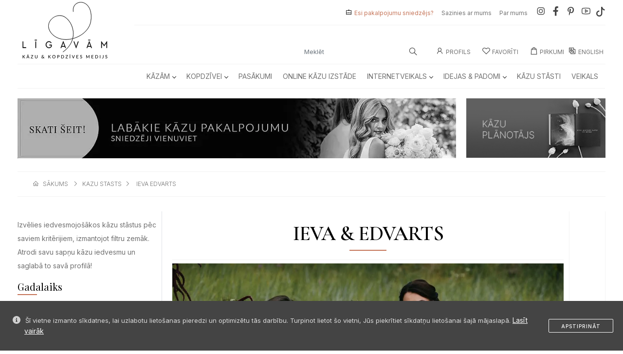

--- FILE ---
content_type: text/html; charset=UTF-8
request_url: https://ligavam.lv/kazu-stasts/ieva-edvarts
body_size: 27552
content:
<!doctype html>
<html lang="lv-LV "
      prefix="og: https://ogp.me/ns#">
<head>
    <meta http-equiv="Content-Type" content="text/html; charset=utf-8">
    <meta name="viewport" content="width=device-width, initial-scale=1">
    <meta name="google-site-verification" content="3sgysItT1FnKB8wywRVejDySfglYDltLfFKOV_4ON_U"/>

    <title>IEVA & EDVARTS - Līgavām &ndash; Top Kāzu &amp; Kopdzīves Medijs</title>
<meta name="description" content="Kāzu fotogrāfs: VADIM BAZALY
Kāzu rīkotāja:&nbsp;BOUTIQUE EVENT PLANNING BY ALISE KOLOSOVA&nbsp;
Kāzu svinību vieta: LIEPUPES MUIŽA
Kāzu kleita: ALESSANDRO RINAUDO
Kazu kurpes: ALEKSANDER MCQUEEN
Kāzu dekorācijas:&nbsp;LOVE LETTERS
L">
<link rel="canonical" href="https://ligavam.lv/kazu-stasts/ieva-edvarts"/>
    <meta property="og:title" content="IEVA &amp; EDVARTS" />
<meta property="og:description" content="Kāzu fotogrāfs: VADIM BAZALY
Kāzu rīkotāja:&nbsp;BOUTIQUE EVENT PLANNING BY ALISE KOLOSOVA&nbsp;
Kāzu svinību vieta: LIEPUPES MUIŽA
Kāzu kleita: ALESSANDRO RINAUDO
Kazu kurpes: ALEKSANDER MCQUEEN
Kāzu dekorācijas:&nbsp;LOVE LETTERS
L" />
<meta property="og:type" content="website" />
<meta property="og:site_name" content="Laravel" />
<meta property="og:url" content="https://ligavam.lv/kazu-stasts/ieva-edvarts" />
<meta property="og:image" content="https://ligavam.lvuploads/2017/03/M35A3445.webp" />

    <meta name="twitter:title" content="IEVA &amp; EDVARTS" />
<meta name="twitter:description" content="Kāzu fotogrāfs: VADIM BAZALY
Kāzu rīkotāja:&nbsp;BOUTIQUE EVENT PLANNING BY ALISE KOLOSOVA&nbsp;
Kāzu svinību vieta: LIEPUPES MUIŽA
Kāzu kleita: ALESSANDRO RINAUDO
Kazu kurpes: ALEKSANDER MCQUEEN
Kāzu dekorācijas:&nbsp;LOVE LETTERS
L" />
<meta name="twitter:images0" content="https://ligavam.lvuploads/2017/03/M35A3445.webp" />

    <meta name="mobile-web-app-capable" content="yes">
    <meta name="apple-mobile-web-app-capable" content="yes">

    <!-- possible content values: default, black or black-translucent -->
    <meta name="apple-mobile-web-app-status-bar-style"
          content="black-translucent">

    <meta http-equiv="Content-Type" content="text/html; charset=utf-8"/>
    <meta name="viewport" content="width=device-width, initial-scale=1, viewport-fit=cover">
    <meta name="theme-color" content="#000000">

    <link rel="apple-touch-icon" sizes="57x57" href="/assetsweb/img/favicon/apple-icon-57x57.png">
    <link rel="apple-touch-icon" sizes="60x60" href="/assetsweb/img/favicon/apple-icon-60x60.png">
    <link rel="apple-touch-icon" sizes="72x72" href="/assetsweb/img/favicon/apple-icon-72x72.png">
    <link rel="apple-touch-icon" sizes="76x76" href="/assetsweb/img/favicon/apple-icon-76x76.png">
    <link rel="apple-touch-icon" sizes="114x114" href="/assetsweb/img/favicon/apple-icon-114x114.png">
    <link rel="apple-touch-icon" sizes="120x120" href="/assetsweb/img/favicon/apple-icon-120x120.png">
    <link rel="apple-touch-icon" sizes="144x144" href="/assetsweb/img/favicon/apple-icon-144x144.png">
    <link rel="apple-touch-icon" sizes="152x152" href="/assetsweb/img/favicon/apple-icon-152x152.png">
    <link rel="apple-touch-icon" sizes="180x180" href="/assetsweb/img/favicon/apple-icon-180x180.png">
    <link rel="icon" type="image/png" sizes="16x16" href="/assetsweb/img/favicon/favicon-16x16.png">
    <link rel="icon" type="image/png" sizes="32x32" href="/assetsweb/img/favicon/favicon-32x32.png">
    <link rel="icon" type="image/png" sizes="96x96" href="/assetsweb/img/favicon/favicon-96x96.png">
    <link rel="icon" type="image/png" sizes="192x192" href="/assetsweb/img/favicon/android-icon-192x192.png">
    <meta name="msapplication-TileImage" content="/assetsweb/img/favicon/ms-icon-144x144.png">


    <link href="/assetsweb/css/bootstrap.min.css?v=4" rel="stylesheet">
    <link href="/assetsweb/css/owl.carousel.min.css?v=4" rel="stylesheet">
    <link href="/assetsweb/css/owl.theme.default.min.css?v=4" rel="stylesheet">
    <link href="/assetsweb/css/menu.css?v=4" rel="stylesheet">
    <link href="/assetsweb/css/custom.css?v=4" rel="stylesheet">
    <link href="/assetsweb/css/custom2.css?v=4" rel="stylesheet">

    <link rel="manifest" href="/manifest.json">
    <link href="/assetsweb/css/bootstrap-icons.css?v=4" rel="stylesheet">

    <link rel="stylesheet"
          href="https://cdnjs.cloudflare.com/ajax/libs/line-awesome/1.3.0/line-awesome/css/line-awesome.min.css"
          integrity="sha512-vebUliqxrVkBy3gucMhClmyQP9On/HAWQdKDXRaAlb/FKuTbxkjPKUyqVOxAcGwFDka79eTF+YXwfke1h3/wfg=="
          crossorigin="anonymous" referrerpolicy="no-referrer"/>

    <!-- Fonts/Icons -->



    <link href="/assetsweb/css/jquery.fancybox.min.css?v=4" rel="stylesheet">

    <script src="/assetsweb/js/jquery-3.6.0.js"></script>
    
        <!-- Global site tag (gtag.js) - Google Analytics -->
        <script async src="https://www.googletagmanager.com/gtag/js?id=G-0R38CVSRTC"></script>
        <script>
            window.dataLayer = window.dataLayer || [];

            function gtag() {
                dataLayer.push(arguments);
            }

            gtag('js', new Date());

            gtag('config', 'G-0R38CVSRTC');
        </script>


        <!-- Google Tag Manager -->
        <script>(function (w, d, s, l, i) {
                w[l] = w[l] || [];
                w[l].push({
                    'gtm.start':
                        new Date().getTime(), event: 'gtm.js'
                });
                var f = d.getElementsByTagName(s)[0],
                    j = d.createElement(s), dl = l != 'dataLayer' ? '&l=' + l : '';
                j.async = true;
                j.src =
                    'https://www.googletagmanager.com/gtm.js?id=' + i + dl;
                f.parentNode.insertBefore(j, f);
            })(window, document, 'script', 'dataLayer', 'GTM-PPXGVFF');</script>
        <!-- End Google Tag Manager -->

    

    <meta name="csrf-token" content="whkgbIX7wAf6jsSbL3IPrxmjcSVaELpIpX98XS56"/>



    <style>
      body { overflow-x: hidden;width: 100%;}
</style>
    <style>
        #fullscreen-modal {
            position: fixed;
            top: 0;
            left: 0;
            width: 100vw;
            height: 100vh;
            z-index: 1055;
            background-color: rgb(255 255 255);
            display: flex;
            justify-content: center;
            align-items: center;
        }
        .modal-inner {
            position: relative;
            width: 90vw;
            max-width: 400px;
            aspect-ratio: 9/16;
            background-color: #000;
            border-radius: 12px;
            overflow: hidden;
        }
        .modal-inner img {
            width: 100%;
            height: 100%;
            object-fit: cover;
        }
        .modal-close {
            position: absolute;
            top: 8px;
            right: 10px;
            font-size: 24px;
            color: white;
            cursor: pointer;
            z-index: 10;
        }
        .countdown {
            position: absolute;
            bottom: 10px;
            right: 10px;
            font-size: 16px;
            background: rgba(0,0,0,0.5);
            color: white;
            padding: 4px 8px;
            border-radius: 8px;
        }
    </style>
</head>
<body>

<div class="offcanvas offcanvas-start" tabindex="-1" id="offcanvasStart" aria-labelledby="offcanvasStartLabel">
    <div class="offcanvas-header">
        <div class="accordion-logo">
            <a href="./" title="" class="d-block">
                                    <img src="/assetsweb/img/logomobile.svg" alt="logo" class="logo">
                            </a>
        </div>
        <button type="button" class="btn-close text-reset rounded-circle" data-bs-dismiss="offcanvas" aria-label="Close"></button>
    </div>
    <div class="offcanvas-body">
        <div class="accordion accordion-flush">
                                <div class="accordion-item">
            <h2 class="accordion-header">
                <button class="accordion-button collapsed" type="button" data-bs-toggle="collapse" data-bs-target="#flush-collapse11" aria-expanded="false" aria-controls="flush-collapse11">
                <a href="/kazam" class="accordion-title2">Kāzām</a>
                </button>
            </h2>
                        <div id="flush-collapse11" class="accordion-collapse collapse" data-bs-parent="#Kāzām">
                <div class="accordion-body">
                    <ul class="list-group list-group-flush">
                    <a href="/kazam" type="button" class="list-group-item list-group-item-action">• Kāzām Apskatīt Visu</a>

                                                <a href="/kazam/kazu-agenturas-un-kazu-rikotaji" type="button" class="list-group-item list-group-item-action">•
                            Kāzu aģentūras un kāzu rīkotāji</a>
                                                <a href="/kazam/kazu-aksesuari" type="button" class="list-group-item list-group-item-action">•
                            Kāzu aksesuāri</a>
                                                <a href="/kazam/kazu-aktivitates" type="button" class="list-group-item list-group-item-action">•
                            Kāzu aktivitātes</a>
                                                <a href="/kazam/kazu-apaksvela" type="button" class="list-group-item list-group-item-action">•
                            Kāzu apakšveļa</a>
                                                <a href="/kazam/kazu-apgerbi" type="button" class="list-group-item list-group-item-action">•
                            Kāzu apģērbi</a>
                                                <a href="/kazam/kazu-banketi" type="button" class="list-group-item list-group-item-action">•
                            Kāzu banketi</a>
                                                <a href="/kazam/kazu-bars" type="button" class="list-group-item list-group-item-action">•
                            Kāzu bārs</a>
                                                <a href="/kazam/kazu-celojumi" type="button" class="list-group-item list-group-item-action">•
                            Kāzu ceļojumi</a>
                                                <a href="/kazam/kazu-ceremoniju-vietas" type="button" class="list-group-item list-group-item-action">•
                            Kāzu ceremoniju vietas</a>
                                                <a href="/kazam/kazu-davanas" type="button" class="list-group-item list-group-item-action">•
                            Kāzu dāvanas</a>
                                                <a href="/kazam/kazu-dekoracijas" type="button" class="list-group-item list-group-item-action">•
                            Kāzu dekorācijas</a>
                                                <a href="/kazam/kazu-dzerieni" type="button" class="list-group-item list-group-item-action">•
                            Kāzu dzērieni</a>
                                                <a href="/kazam/kazu-floristika" type="button" class="list-group-item list-group-item-action">•
                            Kāzu floristika</a>
                                                <a href="/kazam/kazu-fotografi" type="button" class="list-group-item list-group-item-action">•
                            Kāzu fotogrāfi</a>
                                                <a href="/kazam/kazu-ielugumi" type="button" class="list-group-item list-group-item-action">•
                            Kāzu ielūgumi</a>
                                                <a href="/kazam/kazu-inventara-noma" type="button" class="list-group-item list-group-item-action">•
                            Kāzu inventāra noma</a>
                                                <a href="/kazam/kazu-kleitas" type="button" class="list-group-item list-group-item-action">•
                            Kāzu kleitas</a>
                                                <a href="/kazam/kazu-muzika" type="button" class="list-group-item list-group-item-action">•
                            Kāzu mūzika</a>
                                                <a href="/kazam/kazu-naktsmitnes" type="button" class="list-group-item list-group-item-action">•
                            Kāzu naktsmītnes</a>
                                                <a href="/kazam/kazu-prieksnesumi" type="button" class="list-group-item list-group-item-action">•
                            Kāzu priekšnesumi</a>
                                                <a href="/kazam/kazu-rits" type="button" class="list-group-item list-group-item-action">•
                            Kāzu rīts</a>
                                                <a href="/kazam/kazu-rotas" type="button" class="list-group-item list-group-item-action">•
                            Kāzu rotas</a>
                                                <a href="/kazam/kazu-saldumi" type="button" class="list-group-item list-group-item-action">•
                            Kāzu saldumi</a>
                                                <a href="/kazam/kazu-stilists" type="button" class="list-group-item list-group-item-action">•
                            Kāzu stilists</a>
                                                <a href="/kazam/kazu-svinibu-vietas" type="button" class="list-group-item list-group-item-action">•
                            Kāzu svinību vietas</a>
                                                <a href="/kazam/kazu-transports" type="button" class="list-group-item list-group-item-action">•
                            Kāzu transports</a>
                                                <a href="/kazam/kazu-uzvalki" type="button" class="list-group-item list-group-item-action">•
                            Kāzu uzvalki</a>
                                                <a href="/kazam/kazu-vaditaji" type="button" class="list-group-item list-group-item-action">•
                            Kāzu vadītāji</a>
                                                <a href="/kazam/kazu-video" type="button" class="list-group-item list-group-item-action">•
                            Kāzu video</a>
                                                <a href="/kazam/laulibu-gredzeni" type="button" class="list-group-item list-group-item-action">•
                            Laulību gredzeni</a>
                                                <a href="/kazam/pieturvietas" type="button" class="list-group-item list-group-item-action">•
                            Pieturvietas</a>
                                                <a href="/kazam/restorani" type="button" class="list-group-item list-group-item-action">•
                            Restorāni</a>
                                                <a href="/kazam/skaistumkopsana" type="button" class="list-group-item list-group-item-action">•
                            Skaistumkopšana</a>
                                                <a href="/kazam/vakarkleitas" type="button" class="list-group-item list-group-item-action">•
                            Vakarkleitas</a>
                                                <a href="/kazam/vecmeitu-un-vecpuisu-ballites" type="button" class="list-group-item list-group-item-action">•
                            Vecmeitu un vecpuišu ballītes</a>
                                            </ul>
                </div>
            </div>
                    </div>
                                    <div class="accordion-item">
            <h2 class="accordion-header">
                <button class="accordion-button collapsed" type="button" data-bs-toggle="collapse" data-bs-target="#flush-collapse46" aria-expanded="false" aria-controls="flush-collapse46">
                <a href="/kopdzivei" class="accordion-title2">Kopdzīvei</a>
                </button>
            </h2>
                        <div id="flush-collapse46" class="accordion-collapse collapse" data-bs-parent="#Kopdzīvei">
                <div class="accordion-body">
                    <ul class="list-group list-group-flush">
                    <a href="/kopdzivei" type="button" class="list-group-item list-group-item-action">• Kopdzīvei Apskatīt Visu</a>

                                                <a href="/kopdzivei/atputa" type="button" class="list-group-item list-group-item-action">•
                            Atpūta</a>
                                                <a href="/kopdzivei/davanas-svetkiem" type="button" class="list-group-item list-group-item-action">•
                            Dāvanas svētkiem</a>
                                                <a href="/kopdzivei/esi-skaista-ar-philips" type="button" class="list-group-item list-group-item-action">•
                            Esi skaista ar Philips</a>
                                                <a href="/kopdzivei/floristika" type="button" class="list-group-item list-group-item-action">•
                            Floristika</a>
                                                <a href="/kopdzivei/fotosesijas-sievietem" type="button" class="list-group-item list-group-item-action">•
                            Fotosesijas sievietēm</a>
                                                <a href="/kopdzivei/gimenes-fotosesijas" type="button" class="list-group-item list-group-item-action">•
                            Ģimenes fotosesijas</a>
                                                <a href="/kopdzivei/kursi" type="button" class="list-group-item list-group-item-action">•
                            Kursi</a>
                                                <a href="/kopdzivei/majoklim" type="button" class="list-group-item list-group-item-action">•
                            Mājoklim</a>
                                                <a href="/kopdzivei/mode" type="button" class="list-group-item list-group-item-action">•
                            Mode</a>
                                                <a href="/kopdzivei/pasakumi" type="button" class="list-group-item list-group-item-action">•
                            Pasākumi</a>
                                                <a href="/kopdzivei/pasizaugsmei" type="button" class="list-group-item list-group-item-action">•
                            Pašizaugsmei</a>
                                                <a href="/kopdzivei/skaistumam" type="button" class="list-group-item list-group-item-action">•
                            Skaistumam</a>
                                                <a href="/vecakiem" type="button" class="list-group-item list-group-item-action">•
                            Vecākiem</a>
                                                <a href="/kopdzivei/veseligs-dzivesveids" type="button" class="list-group-item list-group-item-action">•
                            Veselīgs dzīvesveids</a>
                                            </ul>
                </div>
            </div>
                    </div>
                             <div class="accordion-item-2" type="button">
                <a href="/kopdzivei/pasakumi" class="">
                    <h2 class="accordion-header">Pasākumi</h2>
                </a>
        </div>
                             <div class="accordion-item-2" type="button">
                <a href="/idejas-padomi/pirma-online-kazu-izstade-baltija-2025" class="">
                    <h2 class="accordion-header">Online kāzu izstāde</h2>
                </a>
        </div>
                                    <div class="accordion-item">
            <h2 class="accordion-header">
                <button class="accordion-button collapsed" type="button" data-bs-toggle="collapse" data-bs-target="#flush-collapse58" aria-expanded="false" aria-controls="flush-collapse58">
                <a href="/internetveikals" class="accordion-title2">Internetveikals</a>
                </button>
            </h2>
                        <div id="flush-collapse58" class="accordion-collapse collapse" data-bs-parent="#Internetveikals">
                <div class="accordion-body">
                    <ul class="list-group list-group-flush">
                    <a href="/internetveikals" type="button" class="list-group-item list-group-item-action">• Internetveikals Apskatīt Visu</a>

                                                <a href="/internetveikals/aksesuari" type="button" class="list-group-item list-group-item-action">•
                            Aksesuāri</a>
                                                <a href="/internetveikals/apaksvela" type="button" class="list-group-item list-group-item-action">•
                            Apakšveļa</a>
                                                <a href="/internetveikals/apgerbi" type="button" class="list-group-item list-group-item-action">•
                            Apģērbi</a>
                                                <a href="/internetveikals/banketi" type="button" class="list-group-item list-group-item-action">•
                            Banketi</a>
                                                <a href="/internetveikals/berniem" type="button" class="list-group-item list-group-item-action">•
                            Bērniem</a>
                                                <a href="/internetveikals/davanas" type="button" class="list-group-item list-group-item-action">•
                            Dāvanas</a>
                                                <a href="/internetveikals/dzerieni" type="button" class="list-group-item list-group-item-action">•
                            Dzērieni</a>
                                                <a href="/internetveikals/kosmetika" type="button" class="list-group-item list-group-item-action">•
                            Kosmētika</a>
                                                <a href="/internetveikals/majoklim" type="button" class="list-group-item list-group-item-action">•
                            Mājoklim</a>
                                                <a href="/internetveikals/papirlietas" type="button" class="list-group-item list-group-item-action">•
                            Papīrlietas</a>
                                                <a href="/internetveikals/rotas" type="button" class="list-group-item list-group-item-action">•
                            Rotas</a>
                                                <a href="/internetveikals/skaistumkopsana" type="button" class="list-group-item list-group-item-action">•
                            Skaistumkopšana</a>
                                                <a href="/internetveikals/ziedu-piegade" type="button" class="list-group-item list-group-item-action">•
                            Ziedu piegāde</a>
                                            </ul>
                </div>
            </div>
                    </div>
                                    <div class="accordion-item">
            <h2 class="accordion-header">
                <button class="accordion-button collapsed" type="button" data-bs-toggle="collapse" data-bs-target="#flush-collapse72" aria-expanded="false" aria-controls="flush-collapse72">
                <a href="/idejas-padomi" class="accordion-title2">Idejas &amp; Padomi</a>
                </button>
            </h2>
                        <div id="flush-collapse72" class="accordion-collapse collapse" data-bs-parent="#Idejas &amp; Padomi">
                <div class="accordion-body">
                    <ul class="list-group list-group-flush">
                    <a href="/idejas-padomi" type="button" class="list-group-item list-group-item-action">• Idejas &amp; Padomi Apskatīt Visu</a>

                                                <a href="/kategorija/kazu-aktualitates-un-tendences" type="button" class="list-group-item list-group-item-action">•
                            Aktualitātes &amp; Tendences</a>
                                                <a href="/kategorija/dari-pati" type="button" class="list-group-item list-group-item-action">•
                            Dari Pati</a>
                                                <a href="/kategorija/davanas" type="button" class="list-group-item list-group-item-action">•
                            Dāvanas</a>
                                                <a href="/kategorija/dekori" type="button" class="list-group-item list-group-item-action">•
                            Dekori</a>
                                                <a href="/kategorija/gadadienas-idejas-etikete" type="button" class="list-group-item list-group-item-action">•
                            Gadadienas</a>
                                                <a href="/kategorija/gulamistaba-ar-sexystyle" type="button" class="list-group-item list-group-item-action">•
                            Guļamistaba</a>
                                                <a href="/kategorija/iedvesmai" type="button" class="list-group-item list-group-item-action">•
                            Iedvesmai</a>
                                                <a href="/kategorija/ielugumi" type="button" class="list-group-item list-group-item-action">•
                            Ielūgumi</a>
                                                <a href="/kategorija/ievas-florences-sleja" type="button" class="list-group-item list-group-item-action">•
                            Ievas Florences Sleja</a>
                                                <a href="/kategorija/intimas-sarunas" type="button" class="list-group-item list-group-item-action">•
                            Intīmas Sarunas</a>
                                                <a href="/kategorija/kazu-gramatzurnals" type="button" class="list-group-item list-group-item-action">•
                            Kāzu Grāmatžurnāls</a>
                                                <a href="/kategorija/kopdzive-idejas-etikete" type="button" class="list-group-item list-group-item-action">•
                            Kopdzīve</a>
                                                <a href="/kategorija/kultura" type="button" class="list-group-item list-group-item-action">•
                            Kultūra</a>
                                                <a href="/kategorija/ligavainim-idejas-etikete" type="button" class="list-group-item list-group-item-action">•
                            Līgavainim</a>
                                                <a href="/kategorija/medusmenesis-idejas-etikete" type="button" class="list-group-item list-group-item-action">•
                            Medusmēnesis</a>
                                                <a href="/kategorija/pasakumi" type="button" class="list-group-item list-group-item-action">•
                            Pasākumi</a>
                                                <a href="/kategorija/personibas" type="button" class="list-group-item list-group-item-action">•
                            Personības</a>
                                                <a href="/kategorija/planosana-idejas-etikete" type="button" class="list-group-item list-group-item-action">•
                            Plānošana</a>
                                                <a href="/kategorija/podkasti" type="button" class="list-group-item list-group-item-action">•
                            Podkāsti</a>
                                                <a href="/kategorija/saderinasanas-idejas-etikete" type="button" class="list-group-item list-group-item-action">•
                            Saderināšanās</a>
                                                <a href="/kategorija/stils-mode" type="button" class="list-group-item list-group-item-action">•
                            Stils &amp; Mode</a>
                                                <a href="/kategorija/svinibas-idejas-etikete" type="button" class="list-group-item list-group-item-action">•
                            Svinības</a>
                                                <a href="/kategorija/kazu-viesiem-un-vedejiem" type="button" class="list-group-item list-group-item-action">•
                            Viesiem &amp; Vedējiem</a>
                                            </ul>
                </div>
            </div>
                    </div>
                             <div class="accordion-item-2" type="button">
                <a href="/kazu-stasti" class="">
                    <h2 class="accordion-header">Kāzu Stāsti</h2>
                </a>
        </div>
                             <div class="accordion-item-2" type="button">
                <a href="/veikals" class="">
                    <h2 class="accordion-header">Veikals</h2>
                </a>
        </div>
                
        <hr style="color: #ccc;">

                <div class="accordion-item-2" type="button">
            <a href="/lappuse/vai-esi-pakalpojumu-sniedzejs">
                <h2 class="accordion-header">Esi pakalpojumu sniedzējs?</h2>
            </a>
        </div>
        <div class="accordion-item-2" type="button">
            <a href="/kas-ir-ligavam">
                <h2 class="accordion-header">Par mums</h2>
            </a>
        </div>
        <div class="accordion-item-2" type="button">
            <a href="/sazinies-par-mums">
                <h2 class="accordion-header">Sazinies ar mums</h2>
            </a>
        </div>
            </div>
</div>
</div>
<div class="modal fade" id="share" tabindex="-1" aria-labelledby="shareLabel" aria-hidden="true">
    <div class="modal-dialog modal-dialog-centered">
        <div class="modal-content">
            <div class="modal-header">
                <h1 class="display-6"><img src="/assetsweb/img/share-icon.svg" class="svg-inject icon-svg icon-svg-sm me-3">dalīties</h1>
                <button type="button" class="btn-close" data-bs-dismiss="modal" aria-label="Close"></button>
            </div>
            <div class="modal-body">
                <div class="row text-center mt-3">
                    <div class="col-12 col-lg-11 mx-auto mb-3">
                        <p>Ieraksts šķita noderīgs? Dalies ar to savos sociālajos tīklos. Lai dalītos, izvēlies sev ērtāko sociālo tīklu platformu.</p>
                    </div>
                    <div class="col-6 col-xl-6"><a href="whatsapp://send?text=https://ligavam.lv/kazu-stasts/ieva-edvarts" target="_blank" rel="nofollow noopener" type="button" id="whatsappbtn" class="col-12 ud-btn btn-white2">WhatsApp</a></div>
                    <div class="col-6 col-xl-6"><a href="https://telegram.me/share/url?url=&text=https://ligavam.lv/kazu-stasts/ieva-edvarts" target="_blank" rel="nofollow noopener" type="button" id="telegrambtn" class="col-12 ud-btn btn-white2">Telegram</a></div>
                    <div class="col-6 col-xl-6"><a href="https://www.facebook.com/sharer/sharer.php?u=https://ligavam.lv/kazu-stasts/ieva-edvarts" target="_blank" rel="nofollow noopener" type="button" id="facebookbtn" class="col-12 ud-btn btn-white2">Facebook</a></div>
                    <div class="col-6 col-xl-6"><a href="https://twitter.com/intent/tweet?url=https://ligavam.lv/kazu-stasts/ieva-edvarts" target="_blank" rel="nofollow noopener" type="button" id="twitterbtn" class="col-12 ud-btn btn-white2">Twitter</a></div>
                    <div class="col-6 col-xl-6"><a href="https://www.pinterest.com/pin/create/button?url=https://ligavam.lv/kazu-stasts/ieva-edvarts" target="_blank" rel="nofollow noopener" type="button" id="pinterestbtn" class="col-12 ud-btn btn-white2">Pinterest</a></div>
                    <div class="col-6 col-xl-6"><a href="mailto:%7Bemail_address%7D?subject=Ligavam&body=https://ligavam.lv/kazu-stasts/ieva-edvarts" target="_blank" rel="nofollow noopener" type="button" id="email" class="col-12 ud-btn btn-white2">E-mail</a></div>
                </div>
            </div>
        </div>
    </div>
</div>


    <div class="appfooter">

    <div class="footer-menu d-lg-none d-block">

        <ul>
                            <li>
                    <a id="productLikeButtonMobil" data-product-item="28095" style="cursor: pointer;">
                        <div id="likeDivMobil">

                                                            <svg xmlns="http://www.w3.org/2000/svg" height="36" fill="#000000"
                                     viewBox="0 -960 960 960" width="36">
                                    <path
                                        d="M253.333-200v-532.75q0-22.375 16.096-38.729t38.854-16.354h343.434q22.758 0 38.854 16.354t16.096 38.729V-200L480-297.333 253.333-200Zm23.167-36.666L480-324.107l203.5 87.441v-496.001q0-12-10-22t-22-10h-343q-12 0-22 10t-10 22v496.001Zm0-528.001h407-407Z"/>
                                </svg>
                                                        <span>patīk</span>
                        </div>
                    </a>
                </li>
                        <li>
                <a type="button" data-bs-toggle="offcanvas" data-bs-target="#actionSheetShareBox"
                   style="cursor: pointer;">
                    <svg xmlns="http://www.w3.org/2000/svg" height="32" viewBox="0 -960 960 960" width="32">
                        <path
                            d="m230.833-213.667-17.166-17.166 452.667-452.334H360.167v-23.166h346.5v346.5H683.5v-307.001L230.833-213.667Z"/>
                    </svg>
                    <span>dalies</span>
                </a>
            </li>

                                            <li>
                    <a href="/kazu-stasti/mobil/filter" style="cursor: pointer;">
                        <svg xmlns="http://www.w3.org/2000/svg" height="32" viewBox="0 -960 960 960" width="32">
                            <path
                                d="M481.076-213.5q-12.243 0-20.243-7.979-8-7.979-8-19.688v-217.166L241.5-725q-6-6.479-1.524-13.99 4.477-7.51 11.924-7.51h456.153q7.447 0 11.947 7.51 4.5 7.511-1.5 13.99L507.167-458.333v217.166q0 11.709-8 19.688-8 7.979-20.243 7.979h2.152ZM480-461.333l206.167-262H273.833l206.167 262Zm0 0Z"></path>
                        </svg>
                        <span>filter</span>
                    </a>
                </li>
            
            <li>
                <a onclick="loginOnModal()" style="cursor: pointer;">
                    <svg xmlns="http://www.w3.org/2000/svg" height="32" viewBox="0 -960 960 960" width="32">
                        <path
                            d="M480.015-511.833q-44.232 0-74.707-30.461-30.475-30.46-30.475-75.025 0-44.564 30.461-74.706 30.46-30.142 74.691-30.142 44.232 0 74.707 30.127 30.475 30.127 30.475 74.692t-30.461 75.04q-30.46 30.475-74.691 30.475ZM213.5-234.167v-47.666q0-22.772 13.658-41.615 13.658-18.844 36.685-29.731 56.393-25.101 110.171-38.294 53.778-13.194 105.981-13.194 52.202 0 106.104 13 53.901 13 109.935 38.821 23.327 10.59 36.897 29.459 13.569 18.869 13.569 41.715v47.505h-533Zm23.167-23.166h486.666v-24.287q0-15.07-10.333-28.475-10.333-13.405-28-23.572Q634.537-358 583.455-369.75T480.022-381.5q-52.699 0-103.861 11.75Q325-358 275.833-333.667 257.333-323.5 247-309.951q-10.333 13.55-10.333 28.276v24.342ZM480-535q34.333 0 58.167-23.833Q562-582.667 562-617t-23.833-58.167Q514.333-699 480-699t-58.167 23.833Q398-651.333 398-617t23.833 58.167Q445.667-535 480-535Zm0-82Zm0 359.667Z"></path>
                    </svg>
                    <span>profils</span>
                </a>
            </li>
            <a data-bs-toggle="offcanvas" href="#offcanvasStart" role="button" aria-controls="offcanvasStart"
               style="cursor: pointer;">
                <li>

                    <svg xmlns="http://www.w3.org/2000/svg" height="32" viewBox="0 -960 960 960" width="32">
                        <path
                            d="M173.667-279.333V-302.5h612.666v23.167H173.667Zm0-189.167v-23.167h612.666v23.167H173.667Zm0-189.167v-23.166h612.666v23.166H173.667Z"/>
                    </svg>
                    <span>izvēlne</span>

                </li>
            </a>
        </ul>

    </div>
</div>
<input type="hidden" id="segment" value="kazu-stasts">


<!-- Share Box Action Sheet -->
<div class="offcanvas offcanvas-bottom action-sheet inset" tabindex="-1" id="actionSheetShareBox">

    <div class="modal-header">
                <h1 class="display-6"><img src="/assetsweb/img/share-icon.svg" class="svg-inject icon-svg icon-svg-sm me-3">dalīties</h1>
                <!--<button type="button" class="btn-close" data-bs-dismiss="modal" aria-label="Close"></button>-->
    </div>
    <div class="offcanvas-body">
        <div class="action-sheet-content text-center">
            <div class="row">
                <div class="col-12 col-lg-11 mx-auto mb-3">
                    <p>Ieraksts šķita noderīgs? Dalies ar to savos sociālajos tīklos. Lai dalītos, izvēlies sev ērtāko sociālo tīklu platformu.</p>
                </div>
                <div class="col-6 col-xl-6"><a href="whatsapp://send?text=https://ligavam.lv/kazu-stasts/ieva-edvarts" target="_blank" rel="nofollow noopener" type="button" id="whatsappbtn" class="col-12 ud-btn btn-white2">WhatsApp</a></div>
                <div class="col-6 col-xl-6"><a href="https://telegram.me/share/url?url=&text=https://ligavam.lv/kazu-stasts/ieva-edvarts" target="_blank" rel="nofollow noopener" type="button" id="telegrambtn" class="col-12 ud-btn btn-white2">Telegram</a></div>
                <div class="col-6 col-xl-6"><a href="https://www.facebook.com/sharer/sharer.php?u=https://ligavam.lv/kazu-stasts/ieva-edvarts" target="_blank" rel="nofollow noopener" type="button" id="facebookbtn" class="col-12 ud-btn btn-white2">Facebook</a></div>
                <div class="col-6 col-xl-6"><a href="https://twitter.com/intent/tweet?url=https://ligavam.lv/kazu-stasts/ieva-edvarts" target="_blank" rel="nofollow noopener" type="button" id="twitterbtn" class="col-12 ud-btn btn-white2">Twitter</a></div>
                <div class="col-6 col-xl-6"><a href="https://www.pinterest.com/pin/create/button?url=https://ligavam.lv/kazu-stasts/ieva-edvarts" target="_blank" rel="nofollow noopener" type="button" id="pinterestbtn" class="col-12 ud-btn btn-white2">Pinterest</a></div>
                <div class="col-6 col-xl-6"><a href="mailto:%7Bemail_address%7D?subject=https://ligavam.lv&body=https://ligavam.lv/kazu-stasts/ieva-edvarts" target="_blank" rel="nofollow noopener" type="button" id="email" class="col-12 ud-btn btn-white2">E-mail</a></div>
            </div>
        </div>
    </div>
</div>
<!-- * Share Box Action Sheet -->

<script>
    $(document).ready(function () {
        var segment = $('#segment').val();

        $('#productLikeButtonMobil').on('click', function (e) {
            e.preventDefault();
            var modalDiv = $('#userLoginModal').modal();
            var productId = $(this).data('product-item');
            var segment = $('#segment').val();
            console.log(productId);
            console.log(segment);

            $.ajax({
                url: "/wishlist/"+segment+"/" + productId,
                type: "get",
                dataType: "json",
                success: function (response) {
                    $('#likeDivMobil').html('<svg xmlns="http://www.w3.org/2000/svg" height="36" fill="#b19600" viewBox="0 -960 960 960" width="36"><path d="M253.333-200v-532.75q0-22.375 16.096-38.729t38.854-16.354h343.434q22.758 0 38.854 16.354t16.096 38.729V-200L480-297.333 253.333-200Zm23.167-36.666L480-324.107l203.5 87.441v-496.001q0-12-10-22t-22-10h-343q-12 0-22 10t-10 22v496.001Zm0-528.001h407-407Z"/></svg><p class="mb-4">patīk</p>');
                },
                error: function (jqXHR, exception) {
                    var response = jqXHR.responseJSON;
                    if (response.error.modal === true) {
                        console.log('tamam girdi')
                        modalDiv.modal('show');
                    }

                    $('#likeDivMobil').html(' <svg xmlns="http://www.w3.org/2000/svg" height="36" fill="#000000" viewBox="0 -960 960 960" width="36"><path d="M253.333-200v-532.75q0-22.375 16.096-38.729t38.854-16.354h343.434q22.758 0 38.854 16.354t16.096 38.729V-200L480-297.333 253.333-200Zm23.167-36.666L480-324.107l203.5 87.441v-496.001q0-12-10-22t-22-10h-343q-12 0-22 10t-10 22v496.001Zm0-528.001h407-407Z" /></svg><p class="mb-4">patīk</p>');
                }
            });
        });


    });
    function contactModal() {
        var contactModal = $('#contactModal').modal();
        contactModal.modal('show');
    }
</script>
    <div class="pb-5 mb-4 mg">
<div class="appHeader">
    <div class="left">
                    <a href="https://ligavam.lv" class="headerButton">
                <svg xmlns="http://www.w3.org/2000/svg" height="32" viewBox="0 -960 960 960" width="32">
                    <path d="M376.667-277.667 173.667-480l203-203 16.666 16.5-174.5 174.5h567.5v23.167h-567.5L393.333-295l-16.666 17.333Z"></path>
                </svg>
            </a>
        
    </div>
    <div class="pageTitle">
                <a href="https://ligavam.lv"><img src="https://ligavam.lv/assetsweb/img/logomobile.svg" alt="logo" class="logo"></a>
    </div>
    <div class="right">
        <a href="/search" class="headerButton">
            <svg xmlns="http://www.w3.org/2000/svg" height="32" viewBox="0 -960 960 960" width="32">
                <path d="m779.833-165.833-251.766-252q-29.471 27.051-69.101 40.942Q419.335-363 382.158-363q-92.061 0-155.193-63.163-63.132-63.163-63.132-154.5t62.708-154.67q62.708-63.334 154.348-63.334 91.641 0 155.459 63.22 63.819 63.22 63.819 154.498 0 40.616-15.334 79.949-15.333 39.333-40.166 66.89l252 250.777-16.834 17.5ZM382-386.167q81.889 0 138.445-55.931Q577-498.029 577-580.931t-56.555-138.736Q463.889-775.5 381.583-775.5q-82.305 0-138.444 55.931Q187-663.637 187-580.735T243.208-442Q299.417-386.167 382-386.167Z" />
            </svg>
        </a>
    </div>
</div>
</div>







    <header id="menu" class="d-none d-lg-block">
        <div class="container">
                        <a href="https://ligavam.lv" title=""><img class="logo" src="/assetsweb/img/ligavam-logo.svg" alt=""></a>
            <div class="row">
                <div class="col-12 col-lg-12 text-end d-none d-md-block">
                    <ul class="top-social border-bottom">
                        


                                                    <li><i class="las la-briefcase me-1"></i><a class="brown me-2"
                                                                        href="/lappuse/vai-esi-pakalpojumu-sniedzejs"
                                                                        alt="Esi pakalpojumu sniedzējs?">Esi pakalpojumu sniedzējs?</a>
                            </li>
                            <li><a class="me-2" href="/sazinies-par-mums"
                                   alt="Sazinies ar mums">Sazinies ar mums</a></li>
                                   <li><a class="me-2" href="/kas-ir-ligavam"
                                   alt="Par mums">Par mums</a></li>
                            <li><a href="https://www.instagram.com/ligavam.lv/" target="_blank" alt="Instagram Ligavam"><i
                                        class="lab la-instagram"></i></a></li>
                            <li><a href="https://www.facebook.com/ligavammedijs/" target="_blank" alt="Facebook Ligavam"><i
                                        class="lab la-facebook-f"></i></a></li>
                            <li><a href="https://pinterest.com/ligavam/" target="_blank" alt="Pinterest Ligavam"><i
                                        class="lab la-pinterest-p"></i></a></li>
                            <li><a href="https://www.youtube.com/channel/UCF8xjS5VxZP_1xtlswkNkMQ" target="_blank"
                                   alt="YouTube Ligavam"><i class="lab la-youtube"></i></a></li>
                                   <li><a href="https://www.tiktok.com/@ligavam.lv" target="_blank"
                                   alt="Tiktok Ligavam"><i class="bi bi-tiktok" style="font-size: 20px;"></i></a></li>



                        
                    </ul>
                </div>
            </div>
            <div class="row">
                <div class="col-12">
                    <!--mobile-->
                    <ul class="top-user-menu border-bottom d-lg-none d-block text-start">
                        <li>
                            <form  action="/search" method="post">
                                <input type="hidden" name="_token" value="whkgbIX7wAf6jsSbL3IPrxmjcSVaELpIpX98XS56">
                                <div class="input-group search">
                                    <input type="text" class="form-control" name="terms" placeholder="Meklēt"
                                           aria-label="">
                                    <div class="input-group-append">
                                    <span class="input-group-text">
                                        <button name="" id="searchButton" style="cursor: pointer;border: none;background: none;">
                                            <i class="las la-search"></i>
                                        </button>
                                    </span>
                                    </div>
                                </div>
                            </form>
                        </li>
                        <li><a href="/account"><i class="lar la-user"></i></a></li>
                        <li><a href="/user-vendor" target="_blank"><i class="lar la-heart"></i></a></li>
                                                    <li><a href="/veikals" target="_blank"><i class="las la-shopping-bag"></i></a></li>
                                                                            <li><a href="https://www.bridelifestyle.com" target="_blank"><i
                                        class="las la-language me-1"></i> ENGLISH</a></li>
                                            </ul>
                    <!--desktop-->
                    <ul class="top-user-menu border-bottom d-none d-lg-block text-end">
                        <li>
                            <form   method="post" action="/search">
                                <input type="hidden" name="_token" value="whkgbIX7wAf6jsSbL3IPrxmjcSVaELpIpX98XS56">
                                <div class="input-group search">
                                    <input type="text" class="form-control" name="terms" placeholder="Meklēt"
                                           aria-label="">
                                    <div class="input-group-append">
                                <span class="input-group-text">
                                    <button name="" id="searchWebButton" style="cursor: pointer;border: none;background: none;" href=""><i class="las la-search"></i></button></span>
                                    </div>
                                </div>
                            </form>
                        </li>
                        <li class="me-1">
                            <em onclick="loginOnModal()"  style="cursor: pointer;">
                                <i class="lar la-user me-1"></i>Profils
                            </em>
                        </li>
                        <li class="me-1">
                            <em  name
                                onclick="loginOnModal()"
                                style="cursor:pointer;"   ><i
                                    class="lar la-heart me-1"></i>Favorīti</em>
                        </li>
                                                    <li class="me-1"><a href="https://ligavam.lv/cart/list"><i
                                        class="las la-shopping-bag me-1"></i>Pirkumi <span
                                        class="cart-item-count"></span></a></li>
                                                                            <li class="me-1"><a href="https://bridelifestyle.com" target="_blank"><i
                                        class="las la-language me-1"></i>ENGLISH</a>
                                                    </li>
                    </ul>


                </div>
            </div>
            <div class="row">
                <div class="col-12 text-end" id="nav">
                    <!-- Menu Start-->
                    <nav id="navigation" class="navigation navigation-landscape border-bottom">
                        <div class="logo-mobile">
                                                        <a href="https://ligavam.lv" title="" class="d-block">
                                <img src="/assetsweb/img/logomobile.svg" alt="">
                            </a>
                        </div>

                        <div class="nav-toggle mt-4"><i class="las la-bars"></i></div>

                        <div class="nav-menus-wrapper" style="transition-property: none;">
                            <ul class="nav-menu">
                                                                    <li>
                                        <a href="/kazam">Kāzām                                                 <span class="submenu-indicator"></span>
                                            </a>
                                                                                    <div class="nav-dropdown nav-submenu w-100 nvbr">
                                                <div class="row">
                                                    <div class="col-md-12 d-none d-lg-block">
                                                        <div class="row">
                                                            <div class="col-12">
                                                                <ul class="aMenu">
                                                                                                                                            <li>
                                                                            <a href="/kazam/kazu-agenturas-un-kazu-rikotaji">Kāzu aģentūras un kāzu rīkotāji</a>
                                                                        </li>
                                                                                                                                            <li>
                                                                            <a href="/kazam/kazu-aksesuari">Kāzu aksesuāri</a>
                                                                        </li>
                                                                                                                                            <li>
                                                                            <a href="/kazam/kazu-aktivitates">Kāzu aktivitātes</a>
                                                                        </li>
                                                                                                                                            <li>
                                                                            <a href="/kazam/kazu-apaksvela">Kāzu apakšveļa</a>
                                                                        </li>
                                                                                                                                            <li>
                                                                            <a href="/kazam/kazu-apgerbi">Kāzu apģērbi</a>
                                                                        </li>
                                                                                                                                            <li>
                                                                            <a href="/kazam/kazu-banketi">Kāzu banketi</a>
                                                                        </li>
                                                                                                                                            <li>
                                                                            <a href="/kazam/kazu-bars">Kāzu bārs</a>
                                                                        </li>
                                                                                                                                            <li>
                                                                            <a href="/kazam/kazu-celojumi">Kāzu ceļojumi</a>
                                                                        </li>
                                                                                                                                            <li>
                                                                            <a href="/kazam/kazu-ceremoniju-vietas">Kāzu ceremoniju vietas</a>
                                                                        </li>
                                                                                                                                            <li>
                                                                            <a href="/kazam/kazu-davanas">Kāzu dāvanas</a>
                                                                        </li>
                                                                                                                                            <li>
                                                                            <a href="/kazam/kazu-dekoracijas">Kāzu dekorācijas</a>
                                                                        </li>
                                                                                                                                            <li>
                                                                            <a href="/kazam/kazu-dzerieni">Kāzu dzērieni</a>
                                                                        </li>
                                                                                                                                            <li>
                                                                            <a href="/kazam/kazu-floristika">Kāzu floristika</a>
                                                                        </li>
                                                                                                                                            <li>
                                                                            <a href="/kazam/kazu-fotografi">Kāzu fotogrāfi</a>
                                                                        </li>
                                                                                                                                            <li>
                                                                            <a href="/kazam/kazu-ielugumi">Kāzu ielūgumi</a>
                                                                        </li>
                                                                                                                                            <li>
                                                                            <a href="/kazam/kazu-inventara-noma">Kāzu inventāra noma</a>
                                                                        </li>
                                                                                                                                            <li>
                                                                            <a href="/kazam/kazu-kleitas">Kāzu kleitas</a>
                                                                        </li>
                                                                                                                                            <li>
                                                                            <a href="/kazam/kazu-muzika">Kāzu mūzika</a>
                                                                        </li>
                                                                                                                                            <li>
                                                                            <a href="/kazam/kazu-naktsmitnes">Kāzu naktsmītnes</a>
                                                                        </li>
                                                                                                                                            <li>
                                                                            <a href="/kazam/kazu-prieksnesumi">Kāzu priekšnesumi</a>
                                                                        </li>
                                                                                                                                            <li>
                                                                            <a href="/kazam/kazu-rits">Kāzu rīts</a>
                                                                        </li>
                                                                                                                                            <li>
                                                                            <a href="/kazam/kazu-rotas">Kāzu rotas</a>
                                                                        </li>
                                                                                                                                            <li>
                                                                            <a href="/kazam/kazu-saldumi">Kāzu saldumi</a>
                                                                        </li>
                                                                                                                                            <li>
                                                                            <a href="/kazam/kazu-stilists">Kāzu stilists</a>
                                                                        </li>
                                                                                                                                            <li>
                                                                            <a href="/kazam/kazu-svinibu-vietas">Kāzu svinību vietas</a>
                                                                        </li>
                                                                                                                                            <li>
                                                                            <a href="/kazam/kazu-transports">Kāzu transports</a>
                                                                        </li>
                                                                                                                                            <li>
                                                                            <a href="/kazam/kazu-uzvalki">Kāzu uzvalki</a>
                                                                        </li>
                                                                                                                                            <li>
                                                                            <a href="/kazam/kazu-vaditaji">Kāzu vadītāji</a>
                                                                        </li>
                                                                                                                                            <li>
                                                                            <a href="/kazam/kazu-video">Kāzu video</a>
                                                                        </li>
                                                                                                                                            <li>
                                                                            <a href="/kazam/laulibu-gredzeni">Laulību gredzeni</a>
                                                                        </li>
                                                                                                                                            <li>
                                                                            <a href="/kazam/pieturvietas">Pieturvietas</a>
                                                                        </li>
                                                                                                                                            <li>
                                                                            <a href="/kazam/restorani">Restorāni</a>
                                                                        </li>
                                                                                                                                            <li>
                                                                            <a href="/kazam/skaistumkopsana">Skaistumkopšana</a>
                                                                        </li>
                                                                                                                                            <li>
                                                                            <a href="/kazam/vakarkleitas">Vakarkleitas</a>
                                                                        </li>
                                                                                                                                            <li>
                                                                            <a href="/kazam/vecmeitu-un-vecpuisu-ballites">Vecmeitu un vecpuišu ballītes</a>
                                                                        </li>
                                                                                                                                    </ul>
                                                            </div>


                                                            <!--

                                                                                                                        <div class="col-3 mt-5 text-center">
                                                                                                                                                                                                                                                                                                                                                                                                                                                                                                                                                                                                                                                                                                                                                                                                                                                                                                                                                                                                                                                                                                                                                                                                                                                                                                                                                                                                                                                                                                                                                                                                                                                                                                                                                                                                                                                                                                                                                                                                                                                                                                                                                                                                                                                                                                                                                                                                                                                                                                                                                                                                                                                                                                                                                                                                                                                                                                                                                                                                                                                                                                                                                                                                                                                                                                                                                                                                                                            <a href="/kazam/kazu-svinibu-vietas"><img src="/advertising/1651049249.jpg" alt=""></a>
                                                                                                                                                                                                                                                                                                                                                                                                                                                                                                                                                                                                                                                                                                                                                                                                                                                                                                                                                                                                                                                                                                                                                                                                                                                                                                                                                                                                                                                                                                                                                                                                                                                                                                                                                                                                                                                                                                                                                                                                                                                                                                                                                                                                                                                                                                                                                                                                                                                                                                                                                                                                                                                                                                                                                                                                                                                                                                                                                                                                                                                                                                                                                                                                                                                                                                                                                                                                                                                                                                                                                                                                                                                                                                                                                                                                                                                                                                                                                                                                                                                                                                                                                                                                                                                                                                                                                                                                                                                                                                                                                                                                                                                                                                                                                                                                                                                                                                                                                                                                                                                                                                                                                                                                                                                                                                                                                                                                                                                                                                                                                                                                                                                                                                                                                                                                                                                                                                                                                                                                                                                                                                                                                                                                                                                                                                                                                                                                                                                                                                                                                                                                                                                                                                                                                                                                                                                                                                                                                                                                                                                                                                                                                                                                                                                                                                                                                                                                                                                                                                                                                                                                                                                                                                                                                                                                                                                                                                                                                                                                                                                                                                                                                                                                                                                                                                                                                                                                                                                                                                                                                                                                                                                                                                                                                                                                                                                                                                                                                                                                                                                                                                                                                                                                            
                                                                </div>

                                                            -->

                                                        </div>
                                                    </div>
                                                </div>
                                                <ul class="nav-dropdown nav-submenu d-block d-lg-none"
                                                    style="display: none;">
                                                                                                            <li>
                                                            <a href="/kazam/kazu-agenturas-un-kazu-rikotaji"
                                                               alt="Kāzu aģentūras un kāzu rīkotāji">Kāzu aģentūras un kāzu rīkotāji</a>
                                                        </li>
                                                                                                            <li>
                                                            <a href="/kazam/kazu-aksesuari"
                                                               alt="Kāzu aksesuāri">Kāzu aksesuāri</a>
                                                        </li>
                                                                                                            <li>
                                                            <a href="/kazam/kazu-aktivitates"
                                                               alt="Kāzu aktivitātes">Kāzu aktivitātes</a>
                                                        </li>
                                                                                                            <li>
                                                            <a href="/kazam/kazu-apaksvela"
                                                               alt="Kāzu apakšveļa">Kāzu apakšveļa</a>
                                                        </li>
                                                                                                            <li>
                                                            <a href="/kazam/kazu-apgerbi"
                                                               alt="Kāzu apģērbi">Kāzu apģērbi</a>
                                                        </li>
                                                                                                            <li>
                                                            <a href="/kazam/kazu-banketi"
                                                               alt="Kāzu banketi">Kāzu banketi</a>
                                                        </li>
                                                                                                            <li>
                                                            <a href="/kazam/kazu-bars"
                                                               alt="Kāzu bārs">Kāzu bārs</a>
                                                        </li>
                                                                                                            <li>
                                                            <a href="/kazam/kazu-celojumi"
                                                               alt="Kāzu ceļojumi">Kāzu ceļojumi</a>
                                                        </li>
                                                                                                            <li>
                                                            <a href="/kazam/kazu-ceremoniju-vietas"
                                                               alt="Kāzu ceremoniju vietas">Kāzu ceremoniju vietas</a>
                                                        </li>
                                                                                                            <li>
                                                            <a href="/kazam/kazu-davanas"
                                                               alt="Kāzu dāvanas">Kāzu dāvanas</a>
                                                        </li>
                                                                                                            <li>
                                                            <a href="/kazam/kazu-dekoracijas"
                                                               alt="Kāzu dekorācijas">Kāzu dekorācijas</a>
                                                        </li>
                                                                                                            <li>
                                                            <a href="/kazam/kazu-dzerieni"
                                                               alt="Kāzu dzērieni">Kāzu dzērieni</a>
                                                        </li>
                                                                                                            <li>
                                                            <a href="/kazam/kazu-floristika"
                                                               alt="Kāzu floristika">Kāzu floristika</a>
                                                        </li>
                                                                                                            <li>
                                                            <a href="/kazam/kazu-fotografi"
                                                               alt="Kāzu fotogrāfi">Kāzu fotogrāfi</a>
                                                        </li>
                                                                                                            <li>
                                                            <a href="/kazam/kazu-ielugumi"
                                                               alt="Kāzu ielūgumi">Kāzu ielūgumi</a>
                                                        </li>
                                                                                                            <li>
                                                            <a href="/kazam/kazu-inventara-noma"
                                                               alt="Kāzu inventāra noma">Kāzu inventāra noma</a>
                                                        </li>
                                                                                                            <li>
                                                            <a href="/kazam/kazu-kleitas"
                                                               alt="Kāzu kleitas">Kāzu kleitas</a>
                                                        </li>
                                                                                                            <li>
                                                            <a href="/kazam/kazu-muzika"
                                                               alt="Kāzu mūzika">Kāzu mūzika</a>
                                                        </li>
                                                                                                            <li>
                                                            <a href="/kazam/kazu-naktsmitnes"
                                                               alt="Kāzu naktsmītnes">Kāzu naktsmītnes</a>
                                                        </li>
                                                                                                            <li>
                                                            <a href="/kazam/kazu-prieksnesumi"
                                                               alt="Kāzu priekšnesumi">Kāzu priekšnesumi</a>
                                                        </li>
                                                                                                            <li>
                                                            <a href="/kazam/kazu-rits"
                                                               alt="Kāzu rīts">Kāzu rīts</a>
                                                        </li>
                                                                                                            <li>
                                                            <a href="/kazam/kazu-rotas"
                                                               alt="Kāzu rotas">Kāzu rotas</a>
                                                        </li>
                                                                                                            <li>
                                                            <a href="/kazam/kazu-saldumi"
                                                               alt="Kāzu saldumi">Kāzu saldumi</a>
                                                        </li>
                                                                                                            <li>
                                                            <a href="/kazam/kazu-stilists"
                                                               alt="Kāzu stilists">Kāzu stilists</a>
                                                        </li>
                                                                                                            <li>
                                                            <a href="/kazam/kazu-svinibu-vietas"
                                                               alt="Kāzu svinību vietas">Kāzu svinību vietas</a>
                                                        </li>
                                                                                                            <li>
                                                            <a href="/kazam/kazu-transports"
                                                               alt="Kāzu transports">Kāzu transports</a>
                                                        </li>
                                                                                                            <li>
                                                            <a href="/kazam/kazu-uzvalki"
                                                               alt="Kāzu uzvalki">Kāzu uzvalki</a>
                                                        </li>
                                                                                                            <li>
                                                            <a href="/kazam/kazu-vaditaji"
                                                               alt="Kāzu vadītāji">Kāzu vadītāji</a>
                                                        </li>
                                                                                                            <li>
                                                            <a href="/kazam/kazu-video"
                                                               alt="Kāzu video">Kāzu video</a>
                                                        </li>
                                                                                                            <li>
                                                            <a href="/kazam/laulibu-gredzeni"
                                                               alt="Laulību gredzeni">Laulību gredzeni</a>
                                                        </li>
                                                                                                            <li>
                                                            <a href="/kazam/pieturvietas"
                                                               alt="Pieturvietas">Pieturvietas</a>
                                                        </li>
                                                                                                            <li>
                                                            <a href="/kazam/restorani"
                                                               alt="Restorāni">Restorāni</a>
                                                        </li>
                                                                                                            <li>
                                                            <a href="/kazam/skaistumkopsana"
                                                               alt="Skaistumkopšana">Skaistumkopšana</a>
                                                        </li>
                                                                                                            <li>
                                                            <a href="/kazam/vakarkleitas"
                                                               alt="Vakarkleitas">Vakarkleitas</a>
                                                        </li>
                                                                                                            <li>
                                                            <a href="/kazam/vecmeitu-un-vecpuisu-ballites"
                                                               alt="Vecmeitu un vecpuišu ballītes">Vecmeitu un vecpuišu ballītes</a>
                                                        </li>
                                                    
                                                </ul>
                                            </div>
                                                                            </li>
                                                                    <li>
                                        <a href="/kopdzivei">Kopdzīvei                                                 <span class="submenu-indicator"></span>
                                            </a>
                                                                                    <div class="nav-dropdown nav-submenu w-100 nvbr">
                                                <div class="row">
                                                    <div class="col-md-12 d-none d-lg-block">
                                                        <div class="row">
                                                            <div class="col-12">
                                                                <ul class="aMenu">
                                                                                                                                            <li>
                                                                            <a href="/kopdzivei/atputa">Atpūta</a>
                                                                        </li>
                                                                                                                                            <li>
                                                                            <a href="/kopdzivei/davanas-svetkiem">Dāvanas svētkiem</a>
                                                                        </li>
                                                                                                                                            <li>
                                                                            <a href="/kopdzivei/esi-skaista-ar-philips">Esi skaista ar Philips</a>
                                                                        </li>
                                                                                                                                            <li>
                                                                            <a href="/kopdzivei/floristika">Floristika</a>
                                                                        </li>
                                                                                                                                            <li>
                                                                            <a href="/kopdzivei/fotosesijas-sievietem">Fotosesijas sievietēm</a>
                                                                        </li>
                                                                                                                                            <li>
                                                                            <a href="/kopdzivei/gimenes-fotosesijas">Ģimenes fotosesijas</a>
                                                                        </li>
                                                                                                                                            <li>
                                                                            <a href="/kopdzivei/kursi">Kursi</a>
                                                                        </li>
                                                                                                                                            <li>
                                                                            <a href="/kopdzivei/majoklim">Mājoklim</a>
                                                                        </li>
                                                                                                                                            <li>
                                                                            <a href="/kopdzivei/mode">Mode</a>
                                                                        </li>
                                                                                                                                            <li>
                                                                            <a href="/kopdzivei/pasakumi">Pasākumi</a>
                                                                        </li>
                                                                                                                                            <li>
                                                                            <a href="/kopdzivei/pasizaugsmei">Pašizaugsmei</a>
                                                                        </li>
                                                                                                                                            <li>
                                                                            <a href="/kopdzivei/skaistumam">Skaistumam</a>
                                                                        </li>
                                                                                                                                            <li>
                                                                            <a href="/vecakiem">Vecākiem</a>
                                                                        </li>
                                                                                                                                            <li>
                                                                            <a href="/kopdzivei/veseligs-dzivesveids">Veselīgs dzīvesveids</a>
                                                                        </li>
                                                                                                                                    </ul>
                                                            </div>


                                                            <!--

                                                                                                                        <div class="col-3 mt-5 text-center">
                                                                                                                                                                                                                                                                                                                                                                                                                                                                                                                                                                                                                                                                                                                                                                                                                                                                                                                                                                                                                                                                                                                                                                                                                                                                                                                                                                                                                                                                                                                                                                                                                                                                                                                                                                                                                                                                                                                                                                                                                                                                                                                                                                                                                                                                                                                                                                                                                                                                                                                                                                                                                                                                                                                                                                                                                                                                                                                                                                                                                                                                                                                                                                                                                                                                                                                                                                                                                                                                                                                                                                                                                                                                                                                                                                                                                                                                                                                                                                                                                                                                                                                                                                                                                                                                                                                                                                                                                                                                                                                                                                                                                                                                                                                                                                                                                                                                                                                                                                                                                                                                                                                                                                                                                                                                                                                                                                                                                                                                                                                                                                                                                                                                                                                                                                                                                                                                                                                                                                                                                                                                                                                                                                                                                                                                                                                                <a href="/kopdzivei/fotosesijas-sievietem"><img src="/advertising/1650840068.jpg" alt=""></a>
                                                                                                                                                                                                                                                                                                                                                                                                                                                                                                                                                                                                                                                                                                                                                                                                                                                                                                                                                                                                                                                                                                                                                                                                                                                                                                                                                                                                                                                                                                                                                                                                                                                                                                                                                                                                                                                                                                                                                                                                                                                                                                                                                                                                                                                                                                                                                                                                                                                                                                                                                                                                                                                                                                                                                                                                                                                                                                                                                                                                                                                                                                                                                                                                                                                                                                                                                                                                                                                                                                                                                                                                                                                                                                                                                                                                                                                                                                                                                                                                                                                                                                                                                                                                                                                                                                                                                                                                                                                                                                                                                                                                                                                                                                                                                                                                                                                                                                                                                                                                                                                                                                                                                                                                                                                                                                                                                                                                                                                                                                                                                                                                                                                                                                                                                                                                                                                                                                                                                                                                                                                                                                                                                                                                                                                                                                                                                                                        </div>

                                                            -->

                                                        </div>
                                                    </div>
                                                </div>
                                                <ul class="nav-dropdown nav-submenu d-block d-lg-none"
                                                    style="display: none;">
                                                                                                            <li>
                                                            <a href="/kopdzivei/atputa"
                                                               alt="Atpūta">Atpūta</a>
                                                        </li>
                                                                                                            <li>
                                                            <a href="/kopdzivei/davanas-svetkiem"
                                                               alt="Dāvanas svētkiem">Dāvanas svētkiem</a>
                                                        </li>
                                                                                                            <li>
                                                            <a href="/kopdzivei/esi-skaista-ar-philips"
                                                               alt="Esi skaista ar Philips">Esi skaista ar Philips</a>
                                                        </li>
                                                                                                            <li>
                                                            <a href="/kopdzivei/floristika"
                                                               alt="Floristika">Floristika</a>
                                                        </li>
                                                                                                            <li>
                                                            <a href="/kopdzivei/fotosesijas-sievietem"
                                                               alt="Fotosesijas sievietēm">Fotosesijas sievietēm</a>
                                                        </li>
                                                                                                            <li>
                                                            <a href="/kopdzivei/gimenes-fotosesijas"
                                                               alt="Ģimenes fotosesijas">Ģimenes fotosesijas</a>
                                                        </li>
                                                                                                            <li>
                                                            <a href="/kopdzivei/kursi"
                                                               alt="Kursi">Kursi</a>
                                                        </li>
                                                                                                            <li>
                                                            <a href="/kopdzivei/majoklim"
                                                               alt="Mājoklim">Mājoklim</a>
                                                        </li>
                                                                                                            <li>
                                                            <a href="/kopdzivei/mode"
                                                               alt="Mode">Mode</a>
                                                        </li>
                                                                                                            <li>
                                                            <a href="/kopdzivei/pasakumi"
                                                               alt="Pasākumi">Pasākumi</a>
                                                        </li>
                                                                                                            <li>
                                                            <a href="/kopdzivei/pasizaugsmei"
                                                               alt="Pašizaugsmei">Pašizaugsmei</a>
                                                        </li>
                                                                                                            <li>
                                                            <a href="/kopdzivei/skaistumam"
                                                               alt="Skaistumam">Skaistumam</a>
                                                        </li>
                                                                                                            <li>
                                                            <a href="/vecakiem"
                                                               alt="Vecākiem">Vecākiem</a>
                                                        </li>
                                                                                                            <li>
                                                            <a href="/kopdzivei/veseligs-dzivesveids"
                                                               alt="Veselīgs dzīvesveids">Veselīgs dzīvesveids</a>
                                                        </li>
                                                    
                                                </ul>
                                            </div>
                                                                            </li>
                                                                    <li>
                                        <a href="/kopdzivei/pasakumi">Pasākumi                                                 <span class="submenu-indicator"></span>
                                            </a>
                                                                            </li>
                                                                    <li>
                                        <a href="/idejas-padomi/pirma-online-kazu-izstade-baltija-2025">Online kāzu izstāde                                                 <span class="submenu-indicator"></span>
                                            </a>
                                                                            </li>
                                                                    <li>
                                        <a href="/internetveikals">Internetveikals                                                 <span class="submenu-indicator"></span>
                                            </a>
                                                                                    <div class="nav-dropdown nav-submenu w-100 nvbr">
                                                <div class="row">
                                                    <div class="col-md-12 d-none d-lg-block">
                                                        <div class="row">
                                                            <div class="col-12">
                                                                <ul class="aMenu">
                                                                                                                                            <li>
                                                                            <a href="/internetveikals/aksesuari">Aksesuāri</a>
                                                                        </li>
                                                                                                                                            <li>
                                                                            <a href="/internetveikals/apaksvela">Apakšveļa</a>
                                                                        </li>
                                                                                                                                            <li>
                                                                            <a href="/internetveikals/apgerbi">Apģērbi</a>
                                                                        </li>
                                                                                                                                            <li>
                                                                            <a href="/internetveikals/banketi">Banketi</a>
                                                                        </li>
                                                                                                                                            <li>
                                                                            <a href="/internetveikals/berniem">Bērniem</a>
                                                                        </li>
                                                                                                                                            <li>
                                                                            <a href="/internetveikals/davanas">Dāvanas</a>
                                                                        </li>
                                                                                                                                            <li>
                                                                            <a href="/internetveikals/dzerieni">Dzērieni</a>
                                                                        </li>
                                                                                                                                            <li>
                                                                            <a href="/internetveikals/kosmetika">Kosmētika</a>
                                                                        </li>
                                                                                                                                            <li>
                                                                            <a href="/internetveikals/majoklim">Mājoklim</a>
                                                                        </li>
                                                                                                                                            <li>
                                                                            <a href="/internetveikals/papirlietas">Papīrlietas</a>
                                                                        </li>
                                                                                                                                            <li>
                                                                            <a href="/internetveikals/rotas">Rotas</a>
                                                                        </li>
                                                                                                                                            <li>
                                                                            <a href="/internetveikals/skaistumkopsana">Skaistumkopšana</a>
                                                                        </li>
                                                                                                                                            <li>
                                                                            <a href="/internetveikals/ziedu-piegade">Ziedu piegāde</a>
                                                                        </li>
                                                                                                                                    </ul>
                                                            </div>


                                                            <!--

                                                                                                                        <div class="col-3 mt-5 text-center">
                                                                                                                                                                                                                                                                                                                                                                                                                                                                                                                                                                                                                                                                                                                                                                                                                                                                                                                                                                                                                                                                                                                                                                                                                                                                                                                                                                                                                                                                                                                                                                                                                                                                                                                                                                                                                                                                                                                                                                                                                                                                                                                                                                                                                                                                                                                                                                                                                                                                                                                                                                                                                                                                                                                                                                                                                                                                                                                                                                                                                                                                                                                                                                                                                                                                                                                                                                                                                                                                                                                                                                                                                                                                                                                                                                                                                                                                                                                                                                                                                                                                                                                                                                                                                                                                                                                                                                                                                                                                                                                                                                                                                                                                                                                                                                                                                                                                                                                                                                                                                                                                                                                                                                                                                                                                                                                                                                                                                                                                                                                                                                                                                                                                                                                                                                                                                                                                                                                                                                                                                                                                                                                                                                                                                                                                                                                                                                                                                                                                                                                                                                                                                                                                                                                                                                                                                                                                                                                                                                                                                                                                                                                                                                                                                                                                                                                                                                                                                                                                                                                                                                                                                                                                                                                                                                                                                                                                                                                                                                                                                                                                                                                                                                                                                                                                                                                                                                                            <a href="/idejas-padomi/karina-racko-seksuala-energija-ir-milzigs-speks"><img src="/advertising/1651091252.jpg" alt=""></a>
                                                                                                                                                                                                                                                                                                                                                                                                                                                                                                                                                                                                                                                                                                                                                                                                                                                                                                                                                                                                                                                                                                                                                                                                                                                                                                                                                                                                                                                                                                                                                                                                                                                                                                                                                                                                                                                                                                                                                                                                                                                                                                                                                                                                                                                                                                                                                                                                                                                                                                                                                                                                                                                                                                                                                                                                                                                                                                                                                                                                                                                                                                                                                                                                                                                                                                                                                                                                                                                                                                                                                                                                                                                                                                                                                                                                                                                                                                                                                                                                                                                                                                                                                                                                                                                                                                                            </div>


                                                            -->

                                                        </div>
                                                    </div>
                                                </div>
                                                <ul class="nav-dropdown nav-submenu d-block d-lg-none"
                                                    style="display: none;">
                                                                                                            <li>
                                                            <a href="/internetveikals/aksesuari"
                                                               alt="Aksesuāri">Aksesuāri</a>
                                                        </li>
                                                                                                            <li>
                                                            <a href="/internetveikals/apaksvela"
                                                               alt="Apakšveļa">Apakšveļa</a>
                                                        </li>
                                                                                                            <li>
                                                            <a href="/internetveikals/apgerbi"
                                                               alt="Apģērbi">Apģērbi</a>
                                                        </li>
                                                                                                            <li>
                                                            <a href="/internetveikals/banketi"
                                                               alt="Banketi">Banketi</a>
                                                        </li>
                                                                                                            <li>
                                                            <a href="/internetveikals/berniem"
                                                               alt="Bērniem">Bērniem</a>
                                                        </li>
                                                                                                            <li>
                                                            <a href="/internetveikals/davanas"
                                                               alt="Dāvanas">Dāvanas</a>
                                                        </li>
                                                                                                            <li>
                                                            <a href="/internetveikals/dzerieni"
                                                               alt="Dzērieni">Dzērieni</a>
                                                        </li>
                                                                                                            <li>
                                                            <a href="/internetveikals/kosmetika"
                                                               alt="Kosmētika">Kosmētika</a>
                                                        </li>
                                                                                                            <li>
                                                            <a href="/internetveikals/majoklim"
                                                               alt="Mājoklim">Mājoklim</a>
                                                        </li>
                                                                                                            <li>
                                                            <a href="/internetveikals/papirlietas"
                                                               alt="Papīrlietas">Papīrlietas</a>
                                                        </li>
                                                                                                            <li>
                                                            <a href="/internetveikals/rotas"
                                                               alt="Rotas">Rotas</a>
                                                        </li>
                                                                                                            <li>
                                                            <a href="/internetveikals/skaistumkopsana"
                                                               alt="Skaistumkopšana">Skaistumkopšana</a>
                                                        </li>
                                                                                                            <li>
                                                            <a href="/internetveikals/ziedu-piegade"
                                                               alt="Ziedu piegāde">Ziedu piegāde</a>
                                                        </li>
                                                    
                                                </ul>
                                            </div>
                                                                            </li>
                                                                    <li>
                                        <a href="/idejas-padomi">Idejas &amp; Padomi                                                 <span class="submenu-indicator"></span>
                                            </a>
                                                                                    <div class="nav-dropdown nav-submenu w-100 nvbr">
                                                <div class="row">
                                                    <div class="col-md-12 d-none d-lg-block">
                                                        <div class="row">
                                                            <div class="col-12">
                                                                <ul class="aMenu">
                                                                                                                                            <li>
                                                                            <a href="/kategorija/kazu-aktualitates-un-tendences">Aktualitātes &amp; Tendences</a>
                                                                        </li>
                                                                                                                                            <li>
                                                                            <a href="/kategorija/dari-pati">Dari Pati</a>
                                                                        </li>
                                                                                                                                            <li>
                                                                            <a href="/kategorija/davanas">Dāvanas</a>
                                                                        </li>
                                                                                                                                            <li>
                                                                            <a href="/kategorija/dekori">Dekori</a>
                                                                        </li>
                                                                                                                                            <li>
                                                                            <a href="/kategorija/gadadienas-idejas-etikete">Gadadienas</a>
                                                                        </li>
                                                                                                                                            <li>
                                                                            <a href="/kategorija/gulamistaba-ar-sexystyle">Guļamistaba</a>
                                                                        </li>
                                                                                                                                            <li>
                                                                            <a href="/kategorija/iedvesmai">Iedvesmai</a>
                                                                        </li>
                                                                                                                                            <li>
                                                                            <a href="/kategorija/ielugumi">Ielūgumi</a>
                                                                        </li>
                                                                                                                                            <li>
                                                                            <a href="/kategorija/ievas-florences-sleja">Ievas Florences Sleja</a>
                                                                        </li>
                                                                                                                                            <li>
                                                                            <a href="/kategorija/intimas-sarunas">Intīmas Sarunas</a>
                                                                        </li>
                                                                                                                                            <li>
                                                                            <a href="/kategorija/kazu-gramatzurnals">Kāzu Grāmatžurnāls</a>
                                                                        </li>
                                                                                                                                            <li>
                                                                            <a href="/kategorija/kopdzive-idejas-etikete">Kopdzīve</a>
                                                                        </li>
                                                                                                                                            <li>
                                                                            <a href="/kategorija/kultura">Kultūra</a>
                                                                        </li>
                                                                                                                                            <li>
                                                                            <a href="/kategorija/ligavainim-idejas-etikete">Līgavainim</a>
                                                                        </li>
                                                                                                                                            <li>
                                                                            <a href="/kategorija/medusmenesis-idejas-etikete">Medusmēnesis</a>
                                                                        </li>
                                                                                                                                            <li>
                                                                            <a href="/kategorija/pasakumi">Pasākumi</a>
                                                                        </li>
                                                                                                                                            <li>
                                                                            <a href="/kategorija/personibas">Personības</a>
                                                                        </li>
                                                                                                                                            <li>
                                                                            <a href="/kategorija/planosana-idejas-etikete">Plānošana</a>
                                                                        </li>
                                                                                                                                            <li>
                                                                            <a href="/kategorija/podkasti">Podkāsti</a>
                                                                        </li>
                                                                                                                                            <li>
                                                                            <a href="/kategorija/saderinasanas-idejas-etikete">Saderināšanās</a>
                                                                        </li>
                                                                                                                                            <li>
                                                                            <a href="/kategorija/stils-mode">Stils &amp; Mode</a>
                                                                        </li>
                                                                                                                                            <li>
                                                                            <a href="/kategorija/svinibas-idejas-etikete">Svinības</a>
                                                                        </li>
                                                                                                                                            <li>
                                                                            <a href="/kategorija/kazu-viesiem-un-vedejiem">Viesiem &amp; Vedējiem</a>
                                                                        </li>
                                                                                                                                    </ul>
                                                            </div>


                                                            <!--

                                                                                                                        <div class="col-3 mt-5 text-center">
                                                                                                                                                                                                                                                                                                                                                                                                                                                                                                                                                                                                                                                                                                                                                                                                                                                                                                                                                                                                                                                                                                                                                                                                                                                                                                                                                                                                                                                                                                                                                                                                                                                                                                                                                                                                                                                                                                                                                                                                                                                                                                                                                                                                                                                                                                                                                                                                                                                                                                                                                                                                                                                                                                                                                                                                                                                                                                                                                                                                                                                                                                                                                                                                                                                                                                                                                                                                                                                                                                                                                                                                                                                                                                                                                                                                                                                                                                                                                                                                                                                                                                                                                                                                                                                                                                                                                                                                                                                                                                                                                                                                                                                                                                                                                                                                                                                                                                                                                                                                                                                                                            <a href="/idejas-padomi/valdorfa-pedagogija-vs-montesori-ka-tas-atskiras"><img src="/advertising/1651090706.jpg" alt=""></a>
                                                                                                                                                                                                                                                                                                                                                                                                                                                                                                                                                                                                                                                                                                                                                                                                                                                                                                                                                                                                                                                                                                                                                                                                                                                                                                                                                                                                                                                                                                                                                                                                                                                                                                                                                                                                                                                                                                                                                                                                                                                                                                                                                                                                                                                                                                                                                                                                                                                                                                                                                                                                                                                                                                                                                                                                                                                                                                                                                                                                                                                                                                                                                                                                                                                                                                                                                                                                                                                                                                                                                                                                                                                                                                                                                                                                                                                                                                                                                                                                                                                                                                                                                                                                                                                                                                                                                                                                                                                                                                                                                                                                                                                                                                                                                                                                                                                                                                                                                                                                                                                                                                                                                                                                                                                                                                                                                                                                                                                                                                                                                                                                                                                                                                                                                                                                                                                                                                                                                                                                                                                                                                                                                                                                                                                                                                                                                                                                                                                                                                                                                                                                                                                                                                                                                                                                                                                                                                                                                                                                                                                                                                                                                                                                                                                                                                                                                                                                                                                                                                                                                                                                                            </div>

                                                            -->

                                                        </div>
                                                    </div>
                                                </div>
                                                <ul class="nav-dropdown nav-submenu d-block d-lg-none"
                                                    style="display: none;">
                                                                                                            <li>
                                                            <a href="/kategorija/kazu-aktualitates-un-tendences"
                                                               alt="Aktualitātes &amp; Tendences">Aktualitātes &amp; Tendences</a>
                                                        </li>
                                                                                                            <li>
                                                            <a href="/kategorija/dari-pati"
                                                               alt="Dari Pati">Dari Pati</a>
                                                        </li>
                                                                                                            <li>
                                                            <a href="/kategorija/davanas"
                                                               alt="Dāvanas">Dāvanas</a>
                                                        </li>
                                                                                                            <li>
                                                            <a href="/kategorija/dekori"
                                                               alt="Dekori">Dekori</a>
                                                        </li>
                                                                                                            <li>
                                                            <a href="/kategorija/gadadienas-idejas-etikete"
                                                               alt="Gadadienas">Gadadienas</a>
                                                        </li>
                                                                                                            <li>
                                                            <a href="/kategorija/gulamistaba-ar-sexystyle"
                                                               alt="Guļamistaba">Guļamistaba</a>
                                                        </li>
                                                                                                            <li>
                                                            <a href="/kategorija/iedvesmai"
                                                               alt="Iedvesmai">Iedvesmai</a>
                                                        </li>
                                                                                                            <li>
                                                            <a href="/kategorija/ielugumi"
                                                               alt="Ielūgumi">Ielūgumi</a>
                                                        </li>
                                                                                                            <li>
                                                            <a href="/kategorija/ievas-florences-sleja"
                                                               alt="Ievas Florences Sleja">Ievas Florences Sleja</a>
                                                        </li>
                                                                                                            <li>
                                                            <a href="/kategorija/intimas-sarunas"
                                                               alt="Intīmas Sarunas">Intīmas Sarunas</a>
                                                        </li>
                                                                                                            <li>
                                                            <a href="/kategorija/kazu-gramatzurnals"
                                                               alt="Kāzu Grāmatžurnāls">Kāzu Grāmatžurnāls</a>
                                                        </li>
                                                                                                            <li>
                                                            <a href="/kategorija/kopdzive-idejas-etikete"
                                                               alt="Kopdzīve">Kopdzīve</a>
                                                        </li>
                                                                                                            <li>
                                                            <a href="/kategorija/kultura"
                                                               alt="Kultūra">Kultūra</a>
                                                        </li>
                                                                                                            <li>
                                                            <a href="/kategorija/ligavainim-idejas-etikete"
                                                               alt="Līgavainim">Līgavainim</a>
                                                        </li>
                                                                                                            <li>
                                                            <a href="/kategorija/medusmenesis-idejas-etikete"
                                                               alt="Medusmēnesis">Medusmēnesis</a>
                                                        </li>
                                                                                                            <li>
                                                            <a href="/kategorija/pasakumi"
                                                               alt="Pasākumi">Pasākumi</a>
                                                        </li>
                                                                                                            <li>
                                                            <a href="/kategorija/personibas"
                                                               alt="Personības">Personības</a>
                                                        </li>
                                                                                                            <li>
                                                            <a href="/kategorija/planosana-idejas-etikete"
                                                               alt="Plānošana">Plānošana</a>
                                                        </li>
                                                                                                            <li>
                                                            <a href="/kategorija/podkasti"
                                                               alt="Podkāsti">Podkāsti</a>
                                                        </li>
                                                                                                            <li>
                                                            <a href="/kategorija/saderinasanas-idejas-etikete"
                                                               alt="Saderināšanās">Saderināšanās</a>
                                                        </li>
                                                                                                            <li>
                                                            <a href="/kategorija/stils-mode"
                                                               alt="Stils &amp; Mode">Stils &amp; Mode</a>
                                                        </li>
                                                                                                            <li>
                                                            <a href="/kategorija/svinibas-idejas-etikete"
                                                               alt="Svinības">Svinības</a>
                                                        </li>
                                                                                                            <li>
                                                            <a href="/kategorija/kazu-viesiem-un-vedejiem"
                                                               alt="Viesiem &amp; Vedējiem">Viesiem &amp; Vedējiem</a>
                                                        </li>
                                                    
                                                </ul>
                                            </div>
                                                                            </li>
                                                                    <li>
                                        <a href="/kazu-stasti">Kāzu Stāsti                                                 <span class="submenu-indicator"></span>
                                            </a>
                                                                            </li>
                                                                    <li>
                                        <a href="/veikals">Veikals                                                 <span class="submenu-indicator"></span>
                                            </a>
                                                                            </li>
                                                            </ul>
                        </div>
                    </nav>

                </div>
            </div>
        </div>
    </header>


    
    <section id="page-banner">
    <div class="container">
        <div class="row">
                                        <div class="col-12 col-xl-9 d-none d-lg-block pb1">
                <a href="https://ligavam.lv/kazam/kazu-svinibu-vietas"><img class="w-100" src="/advertising/1757935504.webp" alt=""></a>
            </div>
                                                                                                                                                                                                                                                                                                                                                                                                                                                                                                                                                                                                                                                                                                                                                                                                                                                                                                                                                                                                                                                                                                                                                                                                                                                                                                                                                                                                                                                                                                                                                                                                                                                                                                                                                                                                                                                                                                                                                                                                                                                                                                                                                                                                                                                                                                                                                                                                                                                                                                                                                                                                                                                    
                                                                                                                                                                                                                                                                                                                                                                                                                                                                                                                                                                                                                                                                                                                                                                                                                                                                                                                                                                                                                                                                                                                                                                                                                                                                                                                                                                                                                                                                                                                                                                                                                                                                                                                                                                                                                                                                                                                                                                        <div class="col-12 col-xl-3 pb2 d-none d-xl-block">
                <a href="/idejas-padomi/kazu-planotajs-tavs-labakais-padomdevejs-cela-uz-sapnu-kazam"><img class="w-100" src="/advertising/1650840853.jpg" alt=""></a>
            </div>
                                                                                                                                                                                                                                                                                                                                                                                                                                                                                                                                                                                                                                                                                                                                    </div>
    </div>
</section>

    <section id="page-breadcrumb">
    <div class="container">
        <div class="row m-0 d-none d-lg-block">
            <div class="col-12">
                <nav aria-label="breadcrumb">
                    <ol class="breadcrumb mb-0 mt-0">
                        
                        
                                                                                                            <li class="breadcrumb-item"  active aria-current="page" > <i class="las la-home"></i>
                                <a href="/">sākums</a> <i class="las la-angle-right"></i>                                <a href="/kazu-stasts" class="breadcrumb-item">kazu stasts</a><i class="las la-angle-right"></i>                            </li>
                                                                                    <li class="breadcrumb-item" >                                <a href="/kazu-stasts/ieva-edvarts" class="breadcrumb-item">ieva edvarts</a>                            </li>
                                            </ol>
                </nav>
            </div>
        </div>
    </div>
</section>
    
    
<style>
    body { overflow-x: hidden;width: 100%;}


.fixed-icon {
      position: fixed;
      bottom: 56px;
      right: 16px;
      z-index: 1050;
      width: 52px;
      height: 52px;
      background-color: #000;
      border-radius: 50%;
      display: flex;
      align-items: center;
      justify-content: center;
      box-shadow: 0 4px 12px rgba(0, 0, 0, 0.3);
      transition: background-color 0.3s ease;
    }

    .fixed-icon svg {
      width: 24px;
      height: 24px;
      fill: #fff;
    }

    .fixed-icon:hover {
      background-color: #c57458;
    }

.fixed-icon2 {
      position: fixed;
      bottom: 56px;
      right: 16px;
      z-index: 1050;
      width: 52px;
      height: 52px;
      border-radius: 50%;
      display: flex;
      align-items: center;
      justify-content: center;
      box-shadow: 0 4px 12px rgba(0, 0, 0, 0.3);
      transition: background-color 0.3s ease;
          background-color: #000;
    }

    .fixed-icon2 svg {
      width: 24px;
      height: 24px;
    background-color: #000;
      fill: #fff;
    }



.fixed-icon2-like {
      position: fixed;
      bottom: 56px;
      right: 16px;
      z-index: 1050;
      width: 52px;
      height: 52px;
      border-radius: 50%;
      display: flex;
      align-items: center;
      justify-content: center;
      box-shadow: 0 4px 12px rgba(0, 0, 0, 0.3);
      transition: background-color 0.3s ease;
          background-color: #c57458;
    }

    .fixed-icon2-like svg {
      width: 24px;
      height: 24px;
    background-color: #c57458;
      fill: #fff;
    }




    .fixed-icon:hover {
      background-color: #c57458;
    }


    .lift {

border: 0px!important;
}
    @media (max-width: 576px) {
      .fixed-icon {
        width: 36px;
        height: 36px;
        bottom: 12px;
        right: 12px;
      }

      .fixed-icon svg {
        width: 22px;
        height: 22px;
      }
      .fixed-icon2 {
        width: 36px;
        height: 36px;
        bottom: 12px;
        right: 12px;
      }

      .fixed-icon2 svg {
        width: 22px;
        height: 22px;
      }


    .fixed-icon2-like {
        width: 36px;
        height: 36px;
        bottom: 12px;
        right: 12px;
      }

      .fixed-icon2-like svg {
        width: 22px;
        height: 22px;
      }


      .cover6 {
        height: 230px;
        object-fit: cover;
    }
    }

  </style>







    <section id="profile-content">
        <div class="container">
            <div class="row">
                <div class="col-12 col-xl-3 pb2 border-end left-menu order-xl-first order-last d-none d-lg-block">

    <div class="col-12 d-none d-xl-block">
    <p class="info">
        Izvēlies iedvesmojošākos kāzu stāstus pēc saviem kritērijiem, izmantojot filtru zemāk. Atrodi savu sapņu kāzu iedvesmu un saglabā to savā profilā!
    </p>
        <form action="/kazu-stasti" method="get" id="kazuFilter">
                                    <h4 class="mb-1 mt-2">Gadalaiks</h4>
                <div class="filter" role="group" aria-label="">
                                                                                                                                                                                                                                                                                                    <input type="checkbox" class="btn-check" value="6" onChange="this.form.submit()"  name="filter[]"  id="btncheck6" autocomplete="off">
                            <label class="btn btn-outline-primary hzd-check" for="btncheck6">Pavasaris</label>
                                                                                                <input type="checkbox" class="btn-check" value="7" onChange="this.form.submit()"  name="filter[]"  id="btncheck7" autocomplete="off">
                            <label class="btn btn-outline-primary hzd-check" for="btncheck7">Rudens</label>
                                                                                                <input type="checkbox" class="btn-check" value="8" onChange="this.form.submit()"  name="filter[]"  id="btncheck8" autocomplete="off">
                            <label class="btn btn-outline-primary hzd-check" for="btncheck8">Vasara</label>
                                                                                                <input type="checkbox" class="btn-check" value="9" onChange="this.form.submit()"  name="filter[]"  id="btncheck9" autocomplete="off">
                            <label class="btn btn-outline-primary hzd-check" for="btncheck9">Ziema</label>
                                                                                                                                                                                                                                                                                                                                                                                                                                                                                                                                                                                                                                                                                                                                                                                                                                                                                                                                                                                                                                                                                                                                                                                                                                                                                                                                                                                                                                                                                                                                                                                                                                                                                                                                                                                                                                                                                            </div>
                                                <h4 class="mb-1 mt-2">Stils</h4>
                <div class="filter" role="group" aria-label="">
                                                                                                                                                                                                                                                                                                                                                                                                                                                                                    <input type="checkbox" class="btn-check" value="10" onChange="this.form.submit()"  name="filter[]"  id="btncheck10" autocomplete="off">
                            <label class="btn btn-outline-primary hzd-check" for="btncheck10">Art deco</label>
                                                                                                <input type="checkbox" class="btn-check" value="11" onChange="this.form.submit()"  name="filter[]"  id="btncheck11" autocomplete="off">
                            <label class="btn btn-outline-primary hzd-check" for="btncheck11">Bohēmas</label>
                                                                                                <input type="checkbox" class="btn-check" value="12" onChange="this.form.submit()"  name="filter[]"  id="btncheck12" autocomplete="off">
                            <label class="btn btn-outline-primary hzd-check" for="btncheck12">Botānikas</label>
                                                                                                <input type="checkbox" class="btn-check" value="13" onChange="this.form.submit()"  name="filter[]"  id="btncheck13" autocomplete="off">
                            <label class="btn btn-outline-primary hzd-check" for="btncheck13">Industriāls</label>
                                                                                                <input type="checkbox" class="btn-check" value="14" onChange="this.form.submit()"  name="filter[]"  id="btncheck14" autocomplete="off">
                            <label class="btn btn-outline-primary hzd-check" for="btncheck14">Internacionāls</label>
                                                                                                <input type="checkbox" class="btn-check" value="15" onChange="this.form.submit()"  name="filter[]"  id="btncheck15" autocomplete="off">
                            <label class="btn btn-outline-primary hzd-check" for="btncheck15">Klasisks</label>
                                                                                                <input type="checkbox" class="btn-check" value="16" onChange="this.form.submit()"  name="filter[]"  id="btncheck16" autocomplete="off">
                            <label class="btn btn-outline-primary hzd-check" for="btncheck16">Rustic/lauku</label>
                                                                                                <input type="checkbox" class="btn-check" value="17" onChange="this.form.submit()"  name="filter[]"  id="btncheck17" autocomplete="off">
                            <label class="btn btn-outline-primary hzd-check" for="btncheck17">Tautisks</label>
                                                                                                <input type="checkbox" class="btn-check" value="18" onChange="this.form.submit()"  name="filter[]"  id="btncheck18" autocomplete="off">
                            <label class="btn btn-outline-primary hzd-check" for="btncheck18">Vintage</label>
                                                                                                                                                                                                                                                                                                                                                                                                                                                                                                                                                                                                                                                                                                                                                                                                                                                                                                                                                                                                                                                                                                                                                                                                                                                                                                                                                                                                                                                                                </div>
                                                <h4 class="mb-1 mt-2">Krāsa</h4>
                <div class="filter" role="group" aria-label="">
                                                                                                                                                                                                                                                                                                                                                                                                                                                                                                                                                                                                                                                                                                                                                                                                                                                                                                <input type="checkbox" class="btn-check" value="19" onChange="this.form.submit()"  name="filter[]"  id="btncheck19" autocomplete="off">
                            <label class="btn btn-outline-primary hzd-check" for="btncheck19">Balta</label>
                                                                                                <input type="checkbox" class="btn-check" value="20" onChange="this.form.submit()"  name="filter[]"  id="btncheck20" autocomplete="off">
                            <label class="btn btn-outline-primary hzd-check" for="btncheck20">Bēša</label>
                                                                                                <input type="checkbox" class="btn-check" value="21" onChange="this.form.submit()"  name="filter[]"  id="btncheck21" autocomplete="off">
                            <label class="btn btn-outline-primary hzd-check" for="btncheck21">Bordo</label>
                                                                                                <input type="checkbox" class="btn-check" value="22" onChange="this.form.submit()"  name="filter[]"  id="btncheck22" autocomplete="off">
                            <label class="btn btn-outline-primary hzd-check" for="btncheck22">Brūna</label>
                                                                                                <input type="checkbox" class="btn-check" value="23" onChange="this.form.submit()"  name="filter[]"  id="btncheck23" autocomplete="off">
                            <label class="btn btn-outline-primary hzd-check" for="btncheck23">Dzeltena</label>
                                                                                                <input type="checkbox" class="btn-check" value="24" onChange="this.form.submit()"  name="filter[]"  id="btncheck24" autocomplete="off">
                            <label class="btn btn-outline-primary hzd-check" for="btncheck24">Melna</label>
                                                                                                <input type="checkbox" class="btn-check" value="25" onChange="this.form.submit()"  name="filter[]"  id="btncheck25" autocomplete="off">
                            <label class="btn btn-outline-primary hzd-check" for="btncheck25">Oranža</label>
                                                                                                <input type="checkbox" class="btn-check" value="26" onChange="this.form.submit()"  name="filter[]"  id="btncheck26" autocomplete="off">
                            <label class="btn btn-outline-primary hzd-check" for="btncheck26">Pasteļa</label>
                                                                                                <input type="checkbox" class="btn-check" value="27" onChange="this.form.submit()"  name="filter[]"  id="btncheck27" autocomplete="off">
                            <label class="btn btn-outline-primary hzd-check" for="btncheck27">Pelēka</label>
                                                                                                <input type="checkbox" class="btn-check" value="28" onChange="this.form.submit()"  name="filter[]"  id="btncheck28" autocomplete="off">
                            <label class="btn btn-outline-primary hzd-check" for="btncheck28">Rozā</label>
                                                                                                <input type="checkbox" class="btn-check" value="29" onChange="this.form.submit()"  name="filter[]"  id="btncheck29" autocomplete="off">
                            <label class="btn btn-outline-primary hzd-check" for="btncheck29">Sarkana</label>
                                                                                                <input type="checkbox" class="btn-check" value="30" onChange="this.form.submit()"  name="filter[]"  id="btncheck30" autocomplete="off">
                            <label class="btn btn-outline-primary hzd-check" for="btncheck30">Sudraba</label>
                                                                                                <input type="checkbox" class="btn-check" value="31" onChange="this.form.submit()"  name="filter[]"  id="btncheck31" autocomplete="off">
                            <label class="btn btn-outline-primary hzd-check" for="btncheck31">Violeta</label>
                                                                                                <input type="checkbox" class="btn-check" value="32" onChange="this.form.submit()"  name="filter[]"  id="btncheck32" autocomplete="off">
                            <label class="btn btn-outline-primary hzd-check" for="btncheck32">Zaļa</label>
                                                                                                <input type="checkbox" class="btn-check" value="33" onChange="this.form.submit()"  name="filter[]"  id="btncheck33" autocomplete="off">
                            <label class="btn btn-outline-primary hzd-check" for="btncheck33">Zelta</label>
                                                                                                <input type="checkbox" class="btn-check" value="34" onChange="this.form.submit()"  name="filter[]"  id="btncheck34" autocomplete="off">
                            <label class="btn btn-outline-primary hzd-check" for="btncheck34">Zila</label>
                                                                                                                                                                                                                                                                                                                                                                                                                                                                                                                                                                                                                                                                                                                                                </div>
                                                <h4 class="mb-1 mt-2">Svinību Vieta</h4>
                <div class="filter" role="group" aria-label="">
                                                                                                                                                                                                                                                                                                                                                                                                                                                                                                                                                                                                                                                                                                                                                                                                                                                                                                                                                                                                                                                                                                                                                                                                                                                                                                                                                                                                                                                                                                                                                                                                                                <input type="checkbox" class="btn-check" value="36" onChange="this.form.submit()"  name="filter[]"  id="btncheck36" autocomplete="off">
                            <label class="btn btn-outline-primary hzd-check" for="btncheck36">Kuģis/jahta</label>
                                                                                                <input type="checkbox" class="btn-check" value="37" onChange="this.form.submit()"  name="filter[]"  id="btncheck37" autocomplete="off">
                            <label class="btn btn-outline-primary hzd-check" for="btncheck37">Muiža/pils</label>
                                                                                                <input type="checkbox" class="btn-check" value="38" onChange="this.form.submit()"  name="filter[]"  id="btncheck38" autocomplete="off">
                            <label class="btn btn-outline-primary hzd-check" for="btncheck38">Parks</label>
                                                                                                <input type="checkbox" class="btn-check" value="39" onChange="this.form.submit()"  name="filter[]"  id="btncheck39" autocomplete="off">
                            <label class="btn btn-outline-primary hzd-check" for="btncheck39">Restorāns</label>
                                                                                                <input type="checkbox" class="btn-check" value="40" onChange="this.form.submit()"  name="filter[]"  id="btncheck40" autocomplete="off">
                            <label class="btn btn-outline-primary hzd-check" for="btncheck40">Šķūnis</label>
                                                                                                <input type="checkbox" class="btn-check" value="41" onChange="this.form.submit()"  name="filter[]"  id="btncheck41" autocomplete="off">
                            <label class="btn btn-outline-primary hzd-check" for="btncheck41">Telts/nojume</label>
                                                                                                <input type="checkbox" class="btn-check" value="42" onChange="this.form.submit()"  name="filter[]"  id="btncheck42" autocomplete="off">
                            <label class="btn btn-outline-primary hzd-check" for="btncheck42">Viesnīca</label>
                                                                                                <input type="checkbox" class="btn-check" value="43" onChange="this.form.submit()"  name="filter[]"  id="btncheck43" autocomplete="off">
                            <label class="btn btn-outline-primary hzd-check" for="btncheck43">Viesu nams</label>
                                                                                                                                                                                                                                                                                                                            <input type="checkbox" class="btn-check" value="51" onChange="this.form.submit()"  name="filter[]"  id="btncheck51" autocomplete="off">
                            <label class="btn btn-outline-primary hzd-check" for="btncheck51">Galamērķa</label>
                                                                                                        </div>
                                                <h4 class="mb-1 mt-2">Vide</h4>
                <div class="filter" role="group" aria-label="">
                                                                                                                                                                                                                                                                                                                                                                                                                                                                                                                                                                                                                                                                                                                                                                                                                                                                                                                                                                                                                                                                                                                                                                                                                                                                                                                                                                                                                                                                                                                                                                                                                                                                                                                                                                                                                                                                                                                                                                                                <input type="checkbox" class="btn-check" value="46" onChange="this.form.submit()"  name="filter[]"  id="btncheck46" autocomplete="off">
                            <label class="btn btn-outline-primary hzd-check" for="btncheck46">Dārzs</label>
                                                                                                <input type="checkbox" class="btn-check" value="47" onChange="this.form.submit()"  name="filter[]"  id="btncheck47" autocomplete="off">
                            <label class="btn btn-outline-primary hzd-check" for="btncheck47">Lauki</label>
                                                                                                <input type="checkbox" class="btn-check" value="48" onChange="this.form.submit()"  name="filter[]"  id="btncheck48" autocomplete="off">
                            <label class="btn btn-outline-primary hzd-check" for="btncheck48">Mežs</label>
                                                                                                <input type="checkbox" class="btn-check" value="49" onChange="this.form.submit()"  name="filter[]"  id="btncheck49" autocomplete="off">
                            <label class="btn btn-outline-primary hzd-check" for="btncheck49">Pilsēta</label>
                                                                                                <input type="checkbox" class="btn-check" value="50" onChange="this.form.submit()"  name="filter[]"  id="btncheck50" autocomplete="off">
                            <label class="btn btn-outline-primary hzd-check" for="btncheck50">Pludmale</label>
                                                                                                                                            <input type="checkbox" class="btn-check" value="52" onChange="this.form.submit()"  name="filter[]"  id="btncheck52" autocomplete="off">
                            <label class="btn btn-outline-primary hzd-check" for="btncheck52">Cits</label>
                                                            </div>
                                                                                                                                                                                                                                                                                                                                                                                                                                                                                                                                                                                                                                                                                                                                                                                                                                                                                                                                        </form>


</div>
    <div class="row col-12 text-center mt-5">
        <div class="col-12 text-center">
                    </div>
</div>

</div>

                <div class="col-12 col-xl-9 pb1 block px-md-4">
                    <div class="row">

                        <div class="col-lg-11 col-12">
                            <link rel="preconnect" href="https://fonts.googleapis.com">
                            <link rel="preconnect" href="https://fonts.gstatic.com" crossorigin>
                            <link
                                href="https://fonts.googleapis.com/css2?family=Cormorant+Garamond:ital,wght@0,300;0,400;0,500;0,600;0,700;1,300;1,400;1,500;1,600;1,700&display=swap"
                                rel="stylesheet">

                            <div class="col-12">
    <div class="mb-2 blog-big-title title" style="min-height:60px;">
        <div class="row">
            <div class="col-12 align-items-center text-center p-4">
                <h1>IEVA & EDVARTS</h1>
                <style>
                    .block .blog-big-title h1 {
                        font-family: 'Cormorant Garamond', serif !important;
                        position: relative !important;
                        text-transform: uppercase !important;
                        font-weight: 600 !important;
                        font-size: 42px !important;
                        letter-spacing: -1px !important;
                    }


                    @media (max-width: 576px) {
                        .block .blog-big-title h1 {
                        font-family: 'Cormorant Garamond', serif !important;
                        position: relative !important;
                        text-transform: uppercase !important;
                        font-weight: 600 !important;
                        font-size: 32px !important;
                        letter-spacing: -1px !important;
                    }
    }
                </style>
            </div>
        </div>
    </div>
    <img class="w-100 cover5" src="/uploads/2017/03/M35A3445.webp" alt="IEVA & EDVARTS">
    
        <div>
        <ul class="blogTags mt-4 mb-4">
                        <li><a href="/kazu-stasti?filter[]=8">Vasara</a></li>
                        <li><a href="/kazu-stasti?filter[]=15">Klasisks</a></li>
                        <li><a href="/kazu-stasti?filter[]=10">Art deco</a></li>
                        <li><a href="/kazu-stasti?filter[]=21">Bordo</a></li>
                        <li><a href="/kazu-stasti?filter[]=19">Balta</a></li>
                        <li><a href="/kazu-stasti?filter[]=37">Muiža/pils</a></li>
                        <li><a href="/kazu-stasti?filter[]=46">Dārzs</a></li>
                    </ul>
    </div>
    
</div>

<div class="row">
    <div class="col-12">


        <p>Kāzu fotogrāfs: VADIM BAZALY</p>
<p>Kāzu rīkotāja:&nbsp;<em><a href="../../../profils/boutique-event-planning-by-alise-kolosova/">BOUTIQUE EVENT PLANNING BY ALISE KOLOSOVA&nbsp;</a></em></p>
<p>Kāzu svinību vieta: <a href="../../../profils/liepupes-muiza/"><em>LIEPUPES MUIŽA</em></a></p>
<p>Kāzu kleita: <em>ALESSANDRO RINAUDO</em></p>
<p>Kazu kurpes: <em>ALEKSANDER MCQUEEN</em></p>
<p>Kāzu dekorācijas:&nbsp;<em><a href="../../../profils/love-letters/">LOVE LETTERS</a></em></p>
<p>Līgavas pušķis:<em> LAYER CAKE</em></p>
<p>Uzvalks līgavainim: <em>MASSIMO DUTTI</em> personal tailor in London</p>
<p>Kāzu make-up: MONTA WOLF</p>
<p>Līgavas frizieris: LINDA BLŪMA</p>
<p>Kāzu kūka:&nbsp;<em>TORTANJA</em></p>

        
                <div class="row mt-5">
            <div class="col-12 m-0">
                <div class="row">
                    <div class="gg-box mb-5">
                                                <a data-fancybox="gallery" class="gg-element" data-caption="Foto BAZALY PHOTOGRAPHY" alt="Foto BAZALY PHOTOGRAPHY" href="/uploads/2017/03/M35A3445.webp">
                            <img src="/uploads/2017/03/M35A3445.webp" alt="Foto BAZALY PHOTOGRAPHY">
                        </a>
                                                <a data-fancybox="gallery" class="gg-element" data-caption="Foto BAZALY PHOTOGRAPHY" alt="Foto BAZALY PHOTOGRAPHY" href="/uploads/2017/03/M35A0954.webp">
                            <img src="/uploads/2017/03/M35A0954.webp" alt="Foto BAZALY PHOTOGRAPHY">
                        </a>
                                                <a data-fancybox="gallery" class="gg-element" data-caption="Foto BAZALY PHOTOGRAPHY" alt="Foto BAZALY PHOTOGRAPHY" href="/uploads/2017/03/M35A0958.webp">
                            <img src="/uploads/2017/03/M35A0958.webp" alt="Foto BAZALY PHOTOGRAPHY">
                        </a>
                                                <a data-fancybox="gallery" class="gg-element" data-caption="Foto BAZALY PHOTOGRAPHY" alt="Foto BAZALY PHOTOGRAPHY" href="/uploads/2017/03/M35A0966.webp">
                            <img src="/uploads/2017/03/M35A0966.webp" alt="Foto BAZALY PHOTOGRAPHY">
                        </a>
                                                <a data-fancybox="gallery" class="gg-element" data-caption="Foto BAZALY PHOTOGRAPHY" alt="Foto BAZALY PHOTOGRAPHY" href="/uploads/2017/03/M35A0968.webp">
                            <img src="/uploads/2017/03/M35A0968.webp" alt="Foto BAZALY PHOTOGRAPHY">
                        </a>
                                                <a data-fancybox="gallery" class="gg-element" data-caption="Foto BAZALY PHOTOGRAPHY" alt="Foto BAZALY PHOTOGRAPHY" href="/uploads/2017/03/M35A0972.webp">
                            <img src="/uploads/2017/03/M35A0972.webp" alt="Foto BAZALY PHOTOGRAPHY">
                        </a>
                                                <a data-fancybox="gallery" class="gg-element" data-caption="Foto BAZALY PHOTOGRAPHY" alt="Foto BAZALY PHOTOGRAPHY" href="/uploads/2017/03/M35A0981.webp">
                            <img src="/uploads/2017/03/M35A0981.webp" alt="Foto BAZALY PHOTOGRAPHY">
                        </a>
                                                <a data-fancybox="gallery" class="gg-element" data-caption="Foto BAZALY PHOTOGRAPHY" alt="Foto BAZALY PHOTOGRAPHY" href="/uploads/2017/03/M35A0983.webp">
                            <img src="/uploads/2017/03/M35A0983.webp" alt="Foto BAZALY PHOTOGRAPHY">
                        </a>
                                                <a data-fancybox="gallery" class="gg-element" data-caption="Foto BAZALY PHOTOGRAPHY" alt="Foto BAZALY PHOTOGRAPHY" href="/uploads/2017/03/M35A0988.webp">
                            <img src="/uploads/2017/03/M35A0988.webp" alt="Foto BAZALY PHOTOGRAPHY">
                        </a>
                                                <a data-fancybox="gallery" class="gg-element" data-caption="Foto BAZALY PHOTOGRAPHY" alt="Foto BAZALY PHOTOGRAPHY" href="/uploads/2017/03/M35A0991.webp">
                            <img src="/uploads/2017/03/M35A0991.webp" alt="Foto BAZALY PHOTOGRAPHY">
                        </a>
                                                <a data-fancybox="gallery" class="gg-element" data-caption="Foto BAZALY PHOTOGRAPHY" alt="Foto BAZALY PHOTOGRAPHY" href="/uploads/2017/03/M35A0994.webp">
                            <img src="/uploads/2017/03/M35A0994.webp" alt="Foto BAZALY PHOTOGRAPHY">
                        </a>
                                                <a data-fancybox="gallery" class="gg-element" data-caption="Foto BAZALY PHOTOGRAPHY" alt="Foto BAZALY PHOTOGRAPHY" href="/uploads/2017/03/M35A0995.webp">
                            <img src="/uploads/2017/03/M35A0995.webp" alt="Foto BAZALY PHOTOGRAPHY">
                        </a>
                                                <a data-fancybox="gallery" class="gg-element" data-caption="Foto BAZALY PHOTOGRAPHY" alt="Foto BAZALY PHOTOGRAPHY" href="/uploads/2017/03/M35A0997.webp">
                            <img src="/uploads/2017/03/M35A0997.webp" alt="Foto BAZALY PHOTOGRAPHY">
                        </a>
                                                <a data-fancybox="gallery" class="gg-element" data-caption="Foto BAZALY PHOTOGRAPHY" alt="Foto BAZALY PHOTOGRAPHY" href="/uploads/2017/03/M35A0999.webp">
                            <img src="/uploads/2017/03/M35A0999.webp" alt="Foto BAZALY PHOTOGRAPHY">
                        </a>
                                                <a data-fancybox="gallery" class="gg-element" data-caption="Foto BAZALY PHOTOGRAPHY" alt="Foto BAZALY PHOTOGRAPHY" href="/uploads/2017/03/M35A1001.webp">
                            <img src="/uploads/2017/03/M35A1001.webp" alt="Foto BAZALY PHOTOGRAPHY">
                        </a>
                                                <a data-fancybox="gallery" class="gg-element" data-caption="Foto BAZALY PHOTOGRAPHY" alt="Foto BAZALY PHOTOGRAPHY" href="/uploads/2017/03/M35A1003.webp">
                            <img src="/uploads/2017/03/M35A1003.webp" alt="Foto BAZALY PHOTOGRAPHY">
                        </a>
                                                <a data-fancybox="gallery" class="gg-element" data-caption="Foto BAZALY PHOTOGRAPHY" alt="Foto BAZALY PHOTOGRAPHY" href="/uploads/2017/03/M35A1012.webp">
                            <img src="/uploads/2017/03/M35A1012.webp" alt="Foto BAZALY PHOTOGRAPHY">
                        </a>
                                                <a data-fancybox="gallery" class="gg-element" data-caption="Foto BAZALY PHOTOGRAPHY" alt="Foto BAZALY PHOTOGRAPHY" href="/uploads/2017/03/M35A1024.webp">
                            <img src="/uploads/2017/03/M35A1024.webp" alt="Foto BAZALY PHOTOGRAPHY">
                        </a>
                                                <a data-fancybox="gallery" class="gg-element" data-caption="Foto BAZALY PHOTOGRAPHY" alt="Foto BAZALY PHOTOGRAPHY" href="/uploads/2017/03/M35A1027.webp">
                            <img src="/uploads/2017/03/M35A1027.webp" alt="Foto BAZALY PHOTOGRAPHY">
                        </a>
                                                <a data-fancybox="gallery" class="gg-element" data-caption="Foto BAZALY PHOTOGRAPHY" alt="Foto BAZALY PHOTOGRAPHY" href="/uploads/2017/03/M35A1033.webp">
                            <img src="/uploads/2017/03/M35A1033.webp" alt="Foto BAZALY PHOTOGRAPHY">
                        </a>
                                                <a data-fancybox="gallery" class="gg-element" data-caption="Foto BAZALY PHOTOGRAPHY" alt="Foto BAZALY PHOTOGRAPHY" href="/uploads/2017/03/M35A1034.webp">
                            <img src="/uploads/2017/03/M35A1034.webp" alt="Foto BAZALY PHOTOGRAPHY">
                        </a>
                                                <a data-fancybox="gallery" class="gg-element" data-caption="Foto BAZALY PHOTOGRAPHY" alt="Foto BAZALY PHOTOGRAPHY" href="/uploads/2017/03/M35A1036.webp">
                            <img src="/uploads/2017/03/M35A1036.webp" alt="Foto BAZALY PHOTOGRAPHY">
                        </a>
                                                <a data-fancybox="gallery" class="gg-element" data-caption="Foto BAZALY PHOTOGRAPHY" alt="Foto BAZALY PHOTOGRAPHY" href="/uploads/2017/03/M35A1040.webp">
                            <img src="/uploads/2017/03/M35A1040.webp" alt="Foto BAZALY PHOTOGRAPHY">
                        </a>
                                                <a data-fancybox="gallery" class="gg-element" data-caption="Foto BAZALY PHOTOGRAPHY" alt="Foto BAZALY PHOTOGRAPHY" href="/uploads/2017/03/M35A1044.webp">
                            <img src="/uploads/2017/03/M35A1044.webp" alt="Foto BAZALY PHOTOGRAPHY">
                        </a>
                                                <a data-fancybox="gallery" class="gg-element" data-caption="Foto BAZALY PHOTOGRAPHY" alt="Foto BAZALY PHOTOGRAPHY" href="/uploads/2017/03/M35A1046.webp">
                            <img src="/uploads/2017/03/M35A1046.webp" alt="Foto BAZALY PHOTOGRAPHY">
                        </a>
                                                <a data-fancybox="gallery" class="gg-element" data-caption="Foto BAZALY PHOTOGRAPHY" alt="Foto BAZALY PHOTOGRAPHY" href="/uploads/2017/03/M35A1054.webp">
                            <img src="/uploads/2017/03/M35A1054.webp" alt="Foto BAZALY PHOTOGRAPHY">
                        </a>
                                                <a data-fancybox="gallery" class="gg-element" data-caption="Foto BAZALY PHOTOGRAPHY" alt="Foto BAZALY PHOTOGRAPHY" href="/uploads/2017/03/M35A1060.webp">
                            <img src="/uploads/2017/03/M35A1060.webp" alt="Foto BAZALY PHOTOGRAPHY">
                        </a>
                                                <a data-fancybox="gallery" class="gg-element" data-caption="Foto BAZALY PHOTOGRAPHY" alt="Foto BAZALY PHOTOGRAPHY" href="/uploads/2017/03/M35A1089.webp">
                            <img src="/uploads/2017/03/M35A1089.webp" alt="Foto BAZALY PHOTOGRAPHY">
                        </a>
                                                <a data-fancybox="gallery" class="gg-element" data-caption="Foto BAZALY PHOTOGRAPHY" alt="Foto BAZALY PHOTOGRAPHY" href="/uploads/2017/03/M35A1097.webp">
                            <img src="/uploads/2017/03/M35A1097.webp" alt="Foto BAZALY PHOTOGRAPHY">
                        </a>
                                                <a data-fancybox="gallery" class="gg-element" data-caption="Foto BAZALY PHOTOGRAPHY" alt="Foto BAZALY PHOTOGRAPHY" href="/uploads/2017/03/M35A1108.webp">
                            <img src="/uploads/2017/03/M35A1108.webp" alt="Foto BAZALY PHOTOGRAPHY">
                        </a>
                                                <a data-fancybox="gallery" class="gg-element" data-caption="Foto BAZALY PHOTOGRAPHY" alt="Foto BAZALY PHOTOGRAPHY" href="/uploads/2017/03/M35A1120.webp">
                            <img src="/uploads/2017/03/M35A1120.webp" alt="Foto BAZALY PHOTOGRAPHY">
                        </a>
                                                <a data-fancybox="gallery" class="gg-element" data-caption="Foto BAZALY PHOTOGRAPHY" alt="Foto BAZALY PHOTOGRAPHY" href="/uploads/2017/03/M35A1122.webp">
                            <img src="/uploads/2017/03/M35A1122.webp" alt="Foto BAZALY PHOTOGRAPHY">
                        </a>
                                                <a data-fancybox="gallery" class="gg-element" data-caption="Foto BAZALY PHOTOGRAPHY" alt="Foto BAZALY PHOTOGRAPHY" href="/uploads/2017/03/M35A1123.webp">
                            <img src="/uploads/2017/03/M35A1123.webp" alt="Foto BAZALY PHOTOGRAPHY">
                        </a>
                                                <a data-fancybox="gallery" class="gg-element" data-caption="Foto BAZALY PHOTOGRAPHY" alt="Foto BAZALY PHOTOGRAPHY" href="/uploads/2017/03/M35A1129.webp">
                            <img src="/uploads/2017/03/M35A1129.webp" alt="Foto BAZALY PHOTOGRAPHY">
                        </a>
                                                <a data-fancybox="gallery" class="gg-element" data-caption="Foto BAZALY PHOTOGRAPHY" alt="Foto BAZALY PHOTOGRAPHY" href="/uploads/2017/03/M35A1159.webp">
                            <img src="/uploads/2017/03/M35A1159.webp" alt="Foto BAZALY PHOTOGRAPHY">
                        </a>
                                                <a data-fancybox="gallery" class="gg-element" data-caption="Foto BAZALY PHOTOGRAPHY" alt="Foto BAZALY PHOTOGRAPHY" href="/uploads/2017/03/M35A1161.webp">
                            <img src="/uploads/2017/03/M35A1161.webp" alt="Foto BAZALY PHOTOGRAPHY">
                        </a>
                                                <a data-fancybox="gallery" class="gg-element" data-caption="Foto BAZALY PHOTOGRAPHY" alt="Foto BAZALY PHOTOGRAPHY" href="/uploads/2017/03/M35A1164.webp">
                            <img src="/uploads/2017/03/M35A1164.webp" alt="Foto BAZALY PHOTOGRAPHY">
                        </a>
                                                <a data-fancybox="gallery" class="gg-element" data-caption="Foto BAZALY PHOTOGRAPHY" alt="Foto BAZALY PHOTOGRAPHY" href="/uploads/2017/03/M35A1165.webp">
                            <img src="/uploads/2017/03/M35A1165.webp" alt="Foto BAZALY PHOTOGRAPHY">
                        </a>
                                                <a data-fancybox="gallery" class="gg-element" data-caption="Foto BAZALY PHOTOGRAPHY" alt="Foto BAZALY PHOTOGRAPHY" href="/uploads/2017/03/M35A1172.webp">
                            <img src="/uploads/2017/03/M35A1172.webp" alt="Foto BAZALY PHOTOGRAPHY">
                        </a>
                                                <a data-fancybox="gallery" class="gg-element" data-caption="Foto BAZALY PHOTOGRAPHY" alt="Foto BAZALY PHOTOGRAPHY" href="/uploads/2017/03/M35A1177.webp">
                            <img src="/uploads/2017/03/M35A1177.webp" alt="Foto BAZALY PHOTOGRAPHY">
                        </a>
                                                <a data-fancybox="gallery" class="gg-element" data-caption="Foto BAZALY PHOTOGRAPHY" alt="Foto BAZALY PHOTOGRAPHY" href="/uploads/2017/03/M35A1194.webp">
                            <img src="/uploads/2017/03/M35A1194.webp" alt="Foto BAZALY PHOTOGRAPHY">
                        </a>
                                                <a data-fancybox="gallery" class="gg-element" data-caption="Foto BAZALY PHOTOGRAPHY" alt="Foto BAZALY PHOTOGRAPHY" href="/uploads/2017/03/M35A1198.webp">
                            <img src="/uploads/2017/03/M35A1198.webp" alt="Foto BAZALY PHOTOGRAPHY">
                        </a>
                                                <a data-fancybox="gallery" class="gg-element" data-caption="Foto BAZALY PHOTOGRAPHY" alt="Foto BAZALY PHOTOGRAPHY" href="/uploads/2017/03/M35A1209.webp">
                            <img src="/uploads/2017/03/M35A1209.webp" alt="Foto BAZALY PHOTOGRAPHY">
                        </a>
                                                <a data-fancybox="gallery" class="gg-element" data-caption="Foto BAZALY PHOTOGRAPHY" alt="Foto BAZALY PHOTOGRAPHY" href="/uploads/2017/03/M35A1244.webp">
                            <img src="/uploads/2017/03/M35A1244.webp" alt="Foto BAZALY PHOTOGRAPHY">
                        </a>
                                                <a data-fancybox="gallery" class="gg-element" data-caption="Foto BAZALY PHOTOGRAPHY" alt="Foto BAZALY PHOTOGRAPHY" href="/uploads/2017/03/M35A1249.webp">
                            <img src="/uploads/2017/03/M35A1249.webp" alt="Foto BAZALY PHOTOGRAPHY">
                        </a>
                                                <a data-fancybox="gallery" class="gg-element" data-caption="Foto BAZALY PHOTOGRAPHY" alt="Foto BAZALY PHOTOGRAPHY" href="/uploads/2017/03/M35A1273.webp">
                            <img src="/uploads/2017/03/M35A1273.webp" alt="Foto BAZALY PHOTOGRAPHY">
                        </a>
                                                <a data-fancybox="gallery" class="gg-element" data-caption="Foto BAZALY PHOTOGRAPHY" alt="Foto BAZALY PHOTOGRAPHY" href="/uploads/2017/03/M35A1288.webp">
                            <img src="/uploads/2017/03/M35A1288.webp" alt="Foto BAZALY PHOTOGRAPHY">
                        </a>
                                                <a data-fancybox="gallery" class="gg-element" data-caption="Foto BAZALY PHOTOGRAPHY" alt="Foto BAZALY PHOTOGRAPHY" href="/uploads/2017/03/M35A1348.webp">
                            <img src="/uploads/2017/03/M35A1348.webp" alt="Foto BAZALY PHOTOGRAPHY">
                        </a>
                                                <a data-fancybox="gallery" class="gg-element" data-caption="Foto BAZALY PHOTOGRAPHY" alt="Foto BAZALY PHOTOGRAPHY" href="/uploads/2017/03/M35A1363.webp">
                            <img src="/uploads/2017/03/M35A1363.webp" alt="Foto BAZALY PHOTOGRAPHY">
                        </a>
                                                <a data-fancybox="gallery" class="gg-element" data-caption="Foto BAZALY PHOTOGRAPHY" alt="Foto BAZALY PHOTOGRAPHY" href="/uploads/2017/03/M35A1380.webp">
                            <img src="/uploads/2017/03/M35A1380.webp" alt="Foto BAZALY PHOTOGRAPHY">
                        </a>
                                                <a data-fancybox="gallery" class="gg-element" data-caption="Foto BAZALY PHOTOGRAPHY" alt="Foto BAZALY PHOTOGRAPHY" href="/uploads/2017/03/M35A1387.webp">
                            <img src="/uploads/2017/03/M35A1387.webp" alt="Foto BAZALY PHOTOGRAPHY">
                        </a>
                                                <a data-fancybox="gallery" class="gg-element" data-caption="Foto BAZALY PHOTOGRAPHY" alt="Foto BAZALY PHOTOGRAPHY" href="/uploads/2017/03/M35A1395.webp">
                            <img src="/uploads/2017/03/M35A1395.webp" alt="Foto BAZALY PHOTOGRAPHY">
                        </a>
                                                <a data-fancybox="gallery" class="gg-element" data-caption="Foto BAZALY PHOTOGRAPHY" alt="Foto BAZALY PHOTOGRAPHY" href="/uploads/2017/03/M35A1407.webp">
                            <img src="/uploads/2017/03/M35A1407.webp" alt="Foto BAZALY PHOTOGRAPHY">
                        </a>
                                                <a data-fancybox="gallery" class="gg-element" data-caption="Foto BAZALY PHOTOGRAPHY" alt="Foto BAZALY PHOTOGRAPHY" href="/uploads/2017/03/M35A1415.webp">
                            <img src="/uploads/2017/03/M35A1415.webp" alt="Foto BAZALY PHOTOGRAPHY">
                        </a>
                                                <a data-fancybox="gallery" class="gg-element" data-caption="Foto BAZALY PHOTOGRAPHY" alt="Foto BAZALY PHOTOGRAPHY" href="/uploads/2017/03/M35A1424.webp">
                            <img src="/uploads/2017/03/M35A1424.webp" alt="Foto BAZALY PHOTOGRAPHY">
                        </a>
                                                <a data-fancybox="gallery" class="gg-element" data-caption="Foto BAZALY PHOTOGRAPHY" alt="Foto BAZALY PHOTOGRAPHY" href="/uploads/2017/03/M35A1432.webp">
                            <img src="/uploads/2017/03/M35A1432.webp" alt="Foto BAZALY PHOTOGRAPHY">
                        </a>
                                                <a data-fancybox="gallery" class="gg-element" data-caption="Foto BAZALY PHOTOGRAPHY" alt="Foto BAZALY PHOTOGRAPHY" href="/uploads/2017/03/M35A1440.webp">
                            <img src="/uploads/2017/03/M35A1440.webp" alt="Foto BAZALY PHOTOGRAPHY">
                        </a>
                                                <a data-fancybox="gallery" class="gg-element" data-caption="Foto BAZALY PHOTOGRAPHY" alt="Foto BAZALY PHOTOGRAPHY" href="/uploads/2017/03/M35A1449.webp">
                            <img src="/uploads/2017/03/M35A1449.webp" alt="Foto BAZALY PHOTOGRAPHY">
                        </a>
                                                <a data-fancybox="gallery" class="gg-element" data-caption="Foto BAZALY PHOTOGRAPHY" alt="Foto BAZALY PHOTOGRAPHY" href="/uploads/2017/03/M35A1460.webp">
                            <img src="/uploads/2017/03/M35A1460.webp" alt="Foto BAZALY PHOTOGRAPHY">
                        </a>
                                                <a data-fancybox="gallery" class="gg-element" data-caption="Foto BAZALY PHOTOGRAPHY" alt="Foto BAZALY PHOTOGRAPHY" href="/uploads/2017/03/M35A1537.webp">
                            <img src="/uploads/2017/03/M35A1537.webp" alt="Foto BAZALY PHOTOGRAPHY">
                        </a>
                                                <a data-fancybox="gallery" class="gg-element" data-caption="Foto BAZALY PHOTOGRAPHY" alt="Foto BAZALY PHOTOGRAPHY" href="/uploads/2017/03/M35A1616.webp">
                            <img src="/uploads/2017/03/M35A1616.webp" alt="Foto BAZALY PHOTOGRAPHY">
                        </a>
                                                <a data-fancybox="gallery" class="gg-element" data-caption="Foto BAZALY PHOTOGRAPHY" alt="Foto BAZALY PHOTOGRAPHY" href="/uploads/2017/03/M35A1631.webp">
                            <img src="/uploads/2017/03/M35A1631.webp" alt="Foto BAZALY PHOTOGRAPHY">
                        </a>
                                                <a data-fancybox="gallery" class="gg-element" data-caption="Foto BAZALY PHOTOGRAPHY" alt="Foto BAZALY PHOTOGRAPHY" href="/uploads/2017/03/M35A1653.webp">
                            <img src="/uploads/2017/03/M35A1653.webp" alt="Foto BAZALY PHOTOGRAPHY">
                        </a>
                                                <a data-fancybox="gallery" class="gg-element" data-caption="Foto BAZALY PHOTOGRAPHY" alt="Foto BAZALY PHOTOGRAPHY" href="/uploads/2017/03/M35A1659.webp">
                            <img src="/uploads/2017/03/M35A1659.webp" alt="Foto BAZALY PHOTOGRAPHY">
                        </a>
                                                <a data-fancybox="gallery" class="gg-element" data-caption="Foto BAZALY PHOTOGRAPHY" alt="Foto BAZALY PHOTOGRAPHY" href="/uploads/2017/03/M35A1676.webp">
                            <img src="/uploads/2017/03/M35A1676.webp" alt="Foto BAZALY PHOTOGRAPHY">
                        </a>
                                                <a data-fancybox="gallery" class="gg-element" data-caption="Foto BAZALY PHOTOGRAPHY" alt="Foto BAZALY PHOTOGRAPHY" href="/uploads/2017/03/M35A1679.webp">
                            <img src="/uploads/2017/03/M35A1679.webp" alt="Foto BAZALY PHOTOGRAPHY">
                        </a>
                                                <a data-fancybox="gallery" class="gg-element" data-caption="Foto BAZALY PHOTOGRAPHY" alt="Foto BAZALY PHOTOGRAPHY" href="/uploads/2017/03/M35A1686.webp">
                            <img src="/uploads/2017/03/M35A1686.webp" alt="Foto BAZALY PHOTOGRAPHY">
                        </a>
                                                <a data-fancybox="gallery" class="gg-element" data-caption="Foto BAZALY PHOTOGRAPHY" alt="Foto BAZALY PHOTOGRAPHY" href="/uploads/2017/03/M35A1689.webp">
                            <img src="/uploads/2017/03/M35A1689.webp" alt="Foto BAZALY PHOTOGRAPHY">
                        </a>
                                                <a data-fancybox="gallery" class="gg-element" data-caption="Foto BAZALY PHOTOGRAPHY" alt="Foto BAZALY PHOTOGRAPHY" href="/uploads/2017/03/M35A1696.webp">
                            <img src="/uploads/2017/03/M35A1696.webp" alt="Foto BAZALY PHOTOGRAPHY">
                        </a>
                                                <a data-fancybox="gallery" class="gg-element" data-caption="Foto BAZALY PHOTOGRAPHY" alt="Foto BAZALY PHOTOGRAPHY" href="/uploads/2017/03/M35A1699.webp">
                            <img src="/uploads/2017/03/M35A1699.webp" alt="Foto BAZALY PHOTOGRAPHY">
                        </a>
                                                <a data-fancybox="gallery" class="gg-element" data-caption="Foto BAZALY PHOTOGRAPHY" alt="Foto BAZALY PHOTOGRAPHY" href="/uploads/2017/03/M35A1706.webp">
                            <img src="/uploads/2017/03/M35A1706.webp" alt="Foto BAZALY PHOTOGRAPHY">
                        </a>
                                                <a data-fancybox="gallery" class="gg-element" data-caption="Foto BAZALY PHOTOGRAPHY" alt="Foto BAZALY PHOTOGRAPHY" href="/uploads/2017/03/M35A1711.webp">
                            <img src="/uploads/2017/03/M35A1711.webp" alt="Foto BAZALY PHOTOGRAPHY">
                        </a>
                                                <a data-fancybox="gallery" class="gg-element" data-caption="Foto BAZALY PHOTOGRAPHY" alt="Foto BAZALY PHOTOGRAPHY" href="/uploads/2017/03/M35A1717.webp">
                            <img src="/uploads/2017/03/M35A1717.webp" alt="Foto BAZALY PHOTOGRAPHY">
                        </a>
                                                <a data-fancybox="gallery" class="gg-element" data-caption="Foto BAZALY PHOTOGRAPHY" alt="Foto BAZALY PHOTOGRAPHY" href="/uploads/2017/03/M35A1722.webp">
                            <img src="/uploads/2017/03/M35A1722.webp" alt="Foto BAZALY PHOTOGRAPHY">
                        </a>
                                                <a data-fancybox="gallery" class="gg-element" data-caption="Foto BAZALY PHOTOGRAPHY" alt="Foto BAZALY PHOTOGRAPHY" href="/uploads/2017/03/M35A1726.webp">
                            <img src="/uploads/2017/03/M35A1726.webp" alt="Foto BAZALY PHOTOGRAPHY">
                        </a>
                                                <a data-fancybox="gallery" class="gg-element" data-caption="Foto BAZALY PHOTOGRAPHY" alt="Foto BAZALY PHOTOGRAPHY" href="/uploads/2017/03/M35A1729.webp">
                            <img src="/uploads/2017/03/M35A1729.webp" alt="Foto BAZALY PHOTOGRAPHY">
                        </a>
                                                <a data-fancybox="gallery" class="gg-element" data-caption="Foto BAZALY PHOTOGRAPHY" alt="Foto BAZALY PHOTOGRAPHY" href="/uploads/2017/03/M35A1731.webp">
                            <img src="/uploads/2017/03/M35A1731.webp" alt="Foto BAZALY PHOTOGRAPHY">
                        </a>
                                                <a data-fancybox="gallery" class="gg-element" data-caption="Foto BAZALY PHOTOGRAPHY" alt="Foto BAZALY PHOTOGRAPHY" href="/uploads/2017/03/M35A1983.webp">
                            <img src="/uploads/2017/03/M35A1983.webp" alt="Foto BAZALY PHOTOGRAPHY">
                        </a>
                                                <a data-fancybox="gallery" class="gg-element" data-caption="Foto BAZALY PHOTOGRAPHY" alt="Foto BAZALY PHOTOGRAPHY" href="/uploads/2017/03/M35A1988.webp">
                            <img src="/uploads/2017/03/M35A1988.webp" alt="Foto BAZALY PHOTOGRAPHY">
                        </a>
                                                <a data-fancybox="gallery" class="gg-element" data-caption="Foto BAZALY PHOTOGRAPHY" alt="Foto BAZALY PHOTOGRAPHY" href="/uploads/2017/03/M35A1994.webp">
                            <img src="/uploads/2017/03/M35A1994.webp" alt="Foto BAZALY PHOTOGRAPHY">
                        </a>
                                                <a data-fancybox="gallery" class="gg-element" data-caption="Foto BAZALY PHOTOGRAPHY" alt="Foto BAZALY PHOTOGRAPHY" href="/uploads/2017/03/M35A2004.webp">
                            <img src="/uploads/2017/03/M35A2004.webp" alt="Foto BAZALY PHOTOGRAPHY">
                        </a>
                                                <a data-fancybox="gallery" class="gg-element" data-caption="Foto BAZALY PHOTOGRAPHY" alt="Foto BAZALY PHOTOGRAPHY" href="/uploads/2017/03/M35A2005.webp">
                            <img src="/uploads/2017/03/M35A2005.webp" alt="Foto BAZALY PHOTOGRAPHY">
                        </a>
                                                <a data-fancybox="gallery" class="gg-element" data-caption="Foto BAZALY PHOTOGRAPHY" alt="Foto BAZALY PHOTOGRAPHY" href="/uploads/2017/03/M35A2007.webp">
                            <img src="/uploads/2017/03/M35A2007.webp" alt="Foto BAZALY PHOTOGRAPHY">
                        </a>
                                                <a data-fancybox="gallery" class="gg-element" data-caption="Foto BAZALY PHOTOGRAPHY" alt="Foto BAZALY PHOTOGRAPHY" href="/uploads/2017/03/M35A2019.webp">
                            <img src="/uploads/2017/03/M35A2019.webp" alt="Foto BAZALY PHOTOGRAPHY">
                        </a>
                                                <a data-fancybox="gallery" class="gg-element" data-caption="Foto BAZALY PHOTOGRAPHY" alt="Foto BAZALY PHOTOGRAPHY" href="/uploads/2017/03/M35A2020.webp">
                            <img src="/uploads/2017/03/M35A2020.webp" alt="Foto BAZALY PHOTOGRAPHY">
                        </a>
                                                <a data-fancybox="gallery" class="gg-element" data-caption="Foto BAZALY PHOTOGRAPHY" alt="Foto BAZALY PHOTOGRAPHY" href="/uploads/2017/03/M35A2029.webp">
                            <img src="/uploads/2017/03/M35A2029.webp" alt="Foto BAZALY PHOTOGRAPHY">
                        </a>
                                                <a data-fancybox="gallery" class="gg-element" data-caption="Foto BAZALY PHOTOGRAPHY" alt="Foto BAZALY PHOTOGRAPHY" href="/uploads/2017/03/M35A2037.webp">
                            <img src="/uploads/2017/03/M35A2037.webp" alt="Foto BAZALY PHOTOGRAPHY">
                        </a>
                                                <a data-fancybox="gallery" class="gg-element" data-caption="Foto BAZALY PHOTOGRAPHY" alt="Foto BAZALY PHOTOGRAPHY" href="/uploads/2017/03/M35A2039.webp">
                            <img src="/uploads/2017/03/M35A2039.webp" alt="Foto BAZALY PHOTOGRAPHY">
                        </a>
                                                <a data-fancybox="gallery" class="gg-element" data-caption="Foto BAZALY PHOTOGRAPHY" alt="Foto BAZALY PHOTOGRAPHY" href="/uploads/2017/03/M35A2040.webp">
                            <img src="/uploads/2017/03/M35A2040.webp" alt="Foto BAZALY PHOTOGRAPHY">
                        </a>
                                                <a data-fancybox="gallery" class="gg-element" data-caption="Foto BAZALY PHOTOGRAPHY" alt="Foto BAZALY PHOTOGRAPHY" href="/uploads/2017/03/M35A2047.webp">
                            <img src="/uploads/2017/03/M35A2047.webp" alt="Foto BAZALY PHOTOGRAPHY">
                        </a>
                                                <a data-fancybox="gallery" class="gg-element" data-caption="Foto BAZALY PHOTOGRAPHY" alt="Foto BAZALY PHOTOGRAPHY" href="/uploads/2017/03/M35A2058.webp">
                            <img src="/uploads/2017/03/M35A2058.webp" alt="Foto BAZALY PHOTOGRAPHY">
                        </a>
                                                <a data-fancybox="gallery" class="gg-element" data-caption="Foto BAZALY PHOTOGRAPHY" alt="Foto BAZALY PHOTOGRAPHY" href="/uploads/2017/03/M35A2070.webp">
                            <img src="/uploads/2017/03/M35A2070.webp" alt="Foto BAZALY PHOTOGRAPHY">
                        </a>
                                                <a data-fancybox="gallery" class="gg-element" data-caption="Foto BAZALY PHOTOGRAPHY" alt="Foto BAZALY PHOTOGRAPHY" href="/uploads/2017/03/M35A2082.webp">
                            <img src="/uploads/2017/03/M35A2082.webp" alt="Foto BAZALY PHOTOGRAPHY">
                        </a>
                                                <a data-fancybox="gallery" class="gg-element" data-caption="Foto BAZALY PHOTOGRAPHY" alt="Foto BAZALY PHOTOGRAPHY" href="/uploads/2017/03/M35A2083.webp">
                            <img src="/uploads/2017/03/M35A2083.webp" alt="Foto BAZALY PHOTOGRAPHY">
                        </a>
                                                <a data-fancybox="gallery" class="gg-element" data-caption="Foto BAZALY PHOTOGRAPHY" alt="Foto BAZALY PHOTOGRAPHY" href="/uploads/2017/03/M35A2106.webp">
                            <img src="/uploads/2017/03/M35A2106.webp" alt="Foto BAZALY PHOTOGRAPHY">
                        </a>
                                                <a data-fancybox="gallery" class="gg-element" data-caption="Foto BAZALY PHOTOGRAPHY" alt="Foto BAZALY PHOTOGRAPHY" href="/uploads/2017/03/M35A2115.webp">
                            <img src="/uploads/2017/03/M35A2115.webp" alt="Foto BAZALY PHOTOGRAPHY">
                        </a>
                                                <a data-fancybox="gallery" class="gg-element" data-caption="Foto BAZALY PHOTOGRAPHY" alt="Foto BAZALY PHOTOGRAPHY" href="/uploads/2017/03/M35A2231.webp">
                            <img src="/uploads/2017/03/M35A2231.webp" alt="Foto BAZALY PHOTOGRAPHY">
                        </a>
                                                <a data-fancybox="gallery" class="gg-element" data-caption="Foto BAZALY PHOTOGRAPHY" alt="Foto BAZALY PHOTOGRAPHY" href="/uploads/2017/03/M35A2246.webp">
                            <img src="/uploads/2017/03/M35A2246.webp" alt="Foto BAZALY PHOTOGRAPHY">
                        </a>
                                                <a data-fancybox="gallery" class="gg-element" data-caption="Foto BAZALY PHOTOGRAPHY" alt="Foto BAZALY PHOTOGRAPHY" href="/uploads/2017/03/M35A2262.webp">
                            <img src="/uploads/2017/03/M35A2262.webp" alt="Foto BAZALY PHOTOGRAPHY">
                        </a>
                                                <a data-fancybox="gallery" class="gg-element" data-caption="Foto BAZALY PHOTOGRAPHY" alt="Foto BAZALY PHOTOGRAPHY" href="/uploads/2017/03/M35A2288.webp">
                            <img src="/uploads/2017/03/M35A2288.webp" alt="Foto BAZALY PHOTOGRAPHY">
                        </a>
                                                <a data-fancybox="gallery" class="gg-element" data-caption="Foto BAZALY PHOTOGRAPHY" alt="Foto BAZALY PHOTOGRAPHY" href="/uploads/2017/03/M35A2321.webp">
                            <img src="/uploads/2017/03/M35A2321.webp" alt="Foto BAZALY PHOTOGRAPHY">
                        </a>
                                                <a data-fancybox="gallery" class="gg-element" data-caption="Foto BAZALY PHOTOGRAPHY" alt="Foto BAZALY PHOTOGRAPHY" href="/uploads/2017/03/M35A2328.webp">
                            <img src="/uploads/2017/03/M35A2328.webp" alt="Foto BAZALY PHOTOGRAPHY">
                        </a>
                                                <a data-fancybox="gallery" class="gg-element" data-caption="Foto BAZALY PHOTOGRAPHY" alt="Foto BAZALY PHOTOGRAPHY" href="/uploads/2017/03/M35A2351.webp">
                            <img src="/uploads/2017/03/M35A2351.webp" alt="Foto BAZALY PHOTOGRAPHY">
                        </a>
                                                <a data-fancybox="gallery" class="gg-element" data-caption="Foto BAZALY PHOTOGRAPHY" alt="Foto BAZALY PHOTOGRAPHY" href="/uploads/2017/03/M35A2378.webp">
                            <img src="/uploads/2017/03/M35A2378.webp" alt="Foto BAZALY PHOTOGRAPHY">
                        </a>
                                                <a data-fancybox="gallery" class="gg-element" data-caption="Foto BAZALY PHOTOGRAPHY" alt="Foto BAZALY PHOTOGRAPHY" href="/uploads/2017/03/M35A2384.webp">
                            <img src="/uploads/2017/03/M35A2384.webp" alt="Foto BAZALY PHOTOGRAPHY">
                        </a>
                                                <a data-fancybox="gallery" class="gg-element" data-caption="Foto BAZALY PHOTOGRAPHY" alt="Foto BAZALY PHOTOGRAPHY" href="/uploads/2017/03/M35A2388.webp">
                            <img src="/uploads/2017/03/M35A2388.webp" alt="Foto BAZALY PHOTOGRAPHY">
                        </a>
                                                <a data-fancybox="gallery" class="gg-element" data-caption="Foto BAZALY PHOTOGRAPHY" alt="Foto BAZALY PHOTOGRAPHY" href="/uploads/2017/03/M35A2391.webp">
                            <img src="/uploads/2017/03/M35A2391.webp" alt="Foto BAZALY PHOTOGRAPHY">
                        </a>
                                                <a data-fancybox="gallery" class="gg-element" data-caption="Foto BAZALY PHOTOGRAPHY" alt="Foto BAZALY PHOTOGRAPHY" href="/uploads/2017/03/M35A2424.webp">
                            <img src="/uploads/2017/03/M35A2424.webp" alt="Foto BAZALY PHOTOGRAPHY">
                        </a>
                                                <a data-fancybox="gallery" class="gg-element" data-caption="Foto BAZALY PHOTOGRAPHY" alt="Foto BAZALY PHOTOGRAPHY" href="/uploads/2017/03/M35A2434.webp">
                            <img src="/uploads/2017/03/M35A2434.webp" alt="Foto BAZALY PHOTOGRAPHY">
                        </a>
                                                <a data-fancybox="gallery" class="gg-element" data-caption="Foto BAZALY PHOTOGRAPHY" alt="Foto BAZALY PHOTOGRAPHY" href="/uploads/2017/03/M35A2439.webp">
                            <img src="/uploads/2017/03/M35A2439.webp" alt="Foto BAZALY PHOTOGRAPHY">
                        </a>
                                                <a data-fancybox="gallery" class="gg-element" data-caption="Foto BAZALY PHOTOGRAPHY" alt="Foto BAZALY PHOTOGRAPHY" href="/uploads/2017/03/M35A2442.webp">
                            <img src="/uploads/2017/03/M35A2442.webp" alt="Foto BAZALY PHOTOGRAPHY">
                        </a>
                                                <a data-fancybox="gallery" class="gg-element" data-caption="Foto BAZALY PHOTOGRAPHY" alt="Foto BAZALY PHOTOGRAPHY" href="/uploads/2017/03/M35A2455.webp">
                            <img src="/uploads/2017/03/M35A2455.webp" alt="Foto BAZALY PHOTOGRAPHY">
                        </a>
                                                <a data-fancybox="gallery" class="gg-element" data-caption="Foto BAZALY PHOTOGRAPHY" alt="Foto BAZALY PHOTOGRAPHY" href="/uploads/2017/03/M35A2465.webp">
                            <img src="/uploads/2017/03/M35A2465.webp" alt="Foto BAZALY PHOTOGRAPHY">
                        </a>
                                                <a data-fancybox="gallery" class="gg-element" data-caption="Foto BAZALY PHOTOGRAPHY" alt="Foto BAZALY PHOTOGRAPHY" href="/uploads/2017/03/M35A2476.webp">
                            <img src="/uploads/2017/03/M35A2476.webp" alt="Foto BAZALY PHOTOGRAPHY">
                        </a>
                                                <a data-fancybox="gallery" class="gg-element" data-caption="Foto BAZALY PHOTOGRAPHY" alt="Foto BAZALY PHOTOGRAPHY" href="/uploads/2017/03/M35A2491.webp">
                            <img src="/uploads/2017/03/M35A2491.webp" alt="Foto BAZALY PHOTOGRAPHY">
                        </a>
                                                <a data-fancybox="gallery" class="gg-element" data-caption="Foto BAZALY PHOTOGRAPHY" alt="Foto BAZALY PHOTOGRAPHY" href="/uploads/2017/03/M35A2493.webp">
                            <img src="/uploads/2017/03/M35A2493.webp" alt="Foto BAZALY PHOTOGRAPHY">
                        </a>
                                                <a data-fancybox="gallery" class="gg-element" data-caption="Foto BAZALY PHOTOGRAPHY" alt="Foto BAZALY PHOTOGRAPHY" href="/uploads/2017/03/M35A2506.webp">
                            <img src="/uploads/2017/03/M35A2506.webp" alt="Foto BAZALY PHOTOGRAPHY">
                        </a>
                                                <a data-fancybox="gallery" class="gg-element" data-caption="Foto BAZALY PHOTOGRAPHY" alt="Foto BAZALY PHOTOGRAPHY" href="/uploads/2017/03/M35A2519.webp">
                            <img src="/uploads/2017/03/M35A2519.webp" alt="Foto BAZALY PHOTOGRAPHY">
                        </a>
                                                <a data-fancybox="gallery" class="gg-element" data-caption="Foto BAZALY PHOTOGRAPHY" alt="Foto BAZALY PHOTOGRAPHY" href="/uploads/2017/03/M35A2529.webp">
                            <img src="/uploads/2017/03/M35A2529.webp" alt="Foto BAZALY PHOTOGRAPHY">
                        </a>
                                                <a data-fancybox="gallery" class="gg-element" data-caption="Foto BAZALY PHOTOGRAPHY" alt="Foto BAZALY PHOTOGRAPHY" href="/uploads/2017/03/M35A2654.webp">
                            <img src="/uploads/2017/03/M35A2654.webp" alt="Foto BAZALY PHOTOGRAPHY">
                        </a>
                                                <a data-fancybox="gallery" class="gg-element" data-caption="Foto BAZALY PHOTOGRAPHY" alt="Foto BAZALY PHOTOGRAPHY" href="/uploads/2017/03/M35A2664.webp">
                            <img src="/uploads/2017/03/M35A2664.webp" alt="Foto BAZALY PHOTOGRAPHY">
                        </a>
                                                <a data-fancybox="gallery" class="gg-element" data-caption="Foto BAZALY PHOTOGRAPHY" alt="Foto BAZALY PHOTOGRAPHY" href="/uploads/2017/03/M35A2673.webp">
                            <img src="/uploads/2017/03/M35A2673.webp" alt="Foto BAZALY PHOTOGRAPHY">
                        </a>
                                                <a data-fancybox="gallery" class="gg-element" data-caption="Foto BAZALY PHOTOGRAPHY" alt="Foto BAZALY PHOTOGRAPHY" href="/uploads/2017/03/M35A2883.webp">
                            <img src="/uploads/2017/03/M35A2883.webp" alt="Foto BAZALY PHOTOGRAPHY">
                        </a>
                                                <a data-fancybox="gallery" class="gg-element" data-caption="Foto BAZALY PHOTOGRAPHY" alt="Foto BAZALY PHOTOGRAPHY" href="/uploads/2017/03/M35A2909.webp">
                            <img src="/uploads/2017/03/M35A2909.webp" alt="Foto BAZALY PHOTOGRAPHY">
                        </a>
                                                <a data-fancybox="gallery" class="gg-element" data-caption="Foto BAZALY PHOTOGRAPHY" alt="Foto BAZALY PHOTOGRAPHY" href="/uploads/2017/03/M35A2930.webp">
                            <img src="/uploads/2017/03/M35A2930.webp" alt="Foto BAZALY PHOTOGRAPHY">
                        </a>
                                                <a data-fancybox="gallery" class="gg-element" data-caption="Foto BAZALY PHOTOGRAPHY" alt="Foto BAZALY PHOTOGRAPHY" href="/uploads/2017/03/M35A2956.webp">
                            <img src="/uploads/2017/03/M35A2956.webp" alt="Foto BAZALY PHOTOGRAPHY">
                        </a>
                                                <a data-fancybox="gallery" class="gg-element" data-caption="Foto BAZALY PHOTOGRAPHY" alt="Foto BAZALY PHOTOGRAPHY" href="/uploads/2017/03/M35A3164.webp">
                            <img src="/uploads/2017/03/M35A3164.webp" alt="Foto BAZALY PHOTOGRAPHY">
                        </a>
                                                <a data-fancybox="gallery" class="gg-element" data-caption="Foto BAZALY PHOTOGRAPHY" alt="Foto BAZALY PHOTOGRAPHY" href="/uploads/2017/03/M35A3242.webp">
                            <img src="/uploads/2017/03/M35A3242.webp" alt="Foto BAZALY PHOTOGRAPHY">
                        </a>
                                                <a data-fancybox="gallery" class="gg-element" data-caption="Foto BAZALY PHOTOGRAPHY" alt="Foto BAZALY PHOTOGRAPHY" href="/uploads/2017/03/M35A3250.webp">
                            <img src="/uploads/2017/03/M35A3250.webp" alt="Foto BAZALY PHOTOGRAPHY">
                        </a>
                                                <a data-fancybox="gallery" class="gg-element" data-caption="Foto BAZALY PHOTOGRAPHY" alt="Foto BAZALY PHOTOGRAPHY" href="/uploads/2017/03/M35A3273.webp">
                            <img src="/uploads/2017/03/M35A3273.webp" alt="Foto BAZALY PHOTOGRAPHY">
                        </a>
                                                <a data-fancybox="gallery" class="gg-element" data-caption="Foto BAZALY PHOTOGRAPHY" alt="Foto BAZALY PHOTOGRAPHY" href="/uploads/2017/03/M35A3277.webp">
                            <img src="/uploads/2017/03/M35A3277.webp" alt="Foto BAZALY PHOTOGRAPHY">
                        </a>
                                                <a data-fancybox="gallery" class="gg-element" data-caption="Foto BAZALY PHOTOGRAPHY" alt="Foto BAZALY PHOTOGRAPHY" href="/uploads/2017/03/M35A3302.webp">
                            <img src="/uploads/2017/03/M35A3302.webp" alt="Foto BAZALY PHOTOGRAPHY">
                        </a>
                                                <a data-fancybox="gallery" class="gg-element" data-caption="Foto BAZALY PHOTOGRAPHY" alt="Foto BAZALY PHOTOGRAPHY" href="/uploads/2017/03/M35A3304.webp">
                            <img src="/uploads/2017/03/M35A3304.webp" alt="Foto BAZALY PHOTOGRAPHY">
                        </a>
                                                <a data-fancybox="gallery" class="gg-element" data-caption="Foto BAZALY PHOTOGRAPHY" alt="Foto BAZALY PHOTOGRAPHY" href="/uploads/2017/03/M35A3306.webp">
                            <img src="/uploads/2017/03/M35A3306.webp" alt="Foto BAZALY PHOTOGRAPHY">
                        </a>
                                                <a data-fancybox="gallery" class="gg-element" data-caption="Foto BAZALY PHOTOGRAPHY" alt="Foto BAZALY PHOTOGRAPHY" href="/uploads/2017/03/M35A3309.webp">
                            <img src="/uploads/2017/03/M35A3309.webp" alt="Foto BAZALY PHOTOGRAPHY">
                        </a>
                                                <a data-fancybox="gallery" class="gg-element" data-caption="Foto BAZALY PHOTOGRAPHY" alt="Foto BAZALY PHOTOGRAPHY" href="/uploads/2017/03/M35A3310.webp">
                            <img src="/uploads/2017/03/M35A3310.webp" alt="Foto BAZALY PHOTOGRAPHY">
                        </a>
                                                <a data-fancybox="gallery" class="gg-element" data-caption="Foto BAZALY PHOTOGRAPHY" alt="Foto BAZALY PHOTOGRAPHY" href="/uploads/2017/03/M35A3330.webp">
                            <img src="/uploads/2017/03/M35A3330.webp" alt="Foto BAZALY PHOTOGRAPHY">
                        </a>
                                                <a data-fancybox="gallery" class="gg-element" data-caption="Foto BAZALY PHOTOGRAPHY" alt="Foto BAZALY PHOTOGRAPHY" href="/uploads/2017/03/M35A3342.webp">
                            <img src="/uploads/2017/03/M35A3342.webp" alt="Foto BAZALY PHOTOGRAPHY">
                        </a>
                                                <a data-fancybox="gallery" class="gg-element" data-caption="Foto BAZALY PHOTOGRAPHY" alt="Foto BAZALY PHOTOGRAPHY" href="/uploads/2017/03/M35A3347.webp">
                            <img src="/uploads/2017/03/M35A3347.webp" alt="Foto BAZALY PHOTOGRAPHY">
                        </a>
                                                <a data-fancybox="gallery" class="gg-element" data-caption="Foto BAZALY PHOTOGRAPHY" alt="Foto BAZALY PHOTOGRAPHY" href="/uploads/2017/03/M35A3390.webp">
                            <img src="/uploads/2017/03/M35A3390.webp" alt="Foto BAZALY PHOTOGRAPHY">
                        </a>
                                                <a data-fancybox="gallery" class="gg-element" data-caption="Foto BAZALY PHOTOGRAPHY" alt="Foto BAZALY PHOTOGRAPHY" href="/uploads/2017/03/M35A3413.webp">
                            <img src="/uploads/2017/03/M35A3413.webp" alt="Foto BAZALY PHOTOGRAPHY">
                        </a>
                                                <a data-fancybox="gallery" class="gg-element" data-caption="Foto BAZALY PHOTOGRAPHY" alt="Foto BAZALY PHOTOGRAPHY" href="/uploads/2017/03/M35A3453-1.webp">
                            <img src="/uploads/2017/03/M35A3453-1.webp" alt="Foto BAZALY PHOTOGRAPHY">
                        </a>
                                                <a data-fancybox="gallery" class="gg-element" data-caption="Foto BAZALY PHOTOGRAPHY" alt="Foto BAZALY PHOTOGRAPHY" href="/uploads/2017/03/M35A3455.webp">
                            <img src="/uploads/2017/03/M35A3455.webp" alt="Foto BAZALY PHOTOGRAPHY">
                        </a>
                                                <a data-fancybox="gallery" class="gg-element" data-caption="Foto BAZALY PHOTOGRAPHY" alt="Foto BAZALY PHOTOGRAPHY" href="/uploads/2017/03/M35A3483.webp">
                            <img src="/uploads/2017/03/M35A3483.webp" alt="Foto BAZALY PHOTOGRAPHY">
                        </a>
                                                <a data-fancybox="gallery" class="gg-element" data-caption="Foto BAZALY PHOTOGRAPHY" alt="Foto BAZALY PHOTOGRAPHY" href="/uploads/2017/03/M35A3521.webp">
                            <img src="/uploads/2017/03/M35A3521.webp" alt="Foto BAZALY PHOTOGRAPHY">
                        </a>
                                                <a data-fancybox="gallery" class="gg-element" data-caption="Foto BAZALY PHOTOGRAPHY" alt="Foto BAZALY PHOTOGRAPHY" href="/uploads/2017/03/M35A3560.webp">
                            <img src="/uploads/2017/03/M35A3560.webp" alt="Foto BAZALY PHOTOGRAPHY">
                        </a>
                                                <a data-fancybox="gallery" class="gg-element" data-caption="" alt="" href="/uploads/2017/03/M35A3716.webp">
                            <img src="/uploads/2017/03/M35A3716.webp" alt="">
                        </a>
                                                <a data-fancybox="gallery" class="gg-element" data-caption="Foto BAZALY PHOTOGRAPHY" alt="Foto BAZALY PHOTOGRAPHY" href="/uploads/2017/03/M35A3724-Copy1.webp">
                            <img src="/uploads/2017/03/M35A3724-Copy1.webp" alt="Foto BAZALY PHOTOGRAPHY">
                        </a>
                                                <a data-fancybox="gallery" class="gg-element" data-caption="Foto BAZALY PHOTOGRAPHY" alt="Foto BAZALY PHOTOGRAPHY" href="/uploads/2017/03/M35A3733.webp">
                            <img src="/uploads/2017/03/M35A3733.webp" alt="Foto BAZALY PHOTOGRAPHY">
                        </a>
                                                <a data-fancybox="gallery" class="gg-element" data-caption="Foto BAZALY PHOTOGRAPHY" alt="Foto BAZALY PHOTOGRAPHY" href="/uploads/2017/03/M35A3758.webp">
                            <img src="/uploads/2017/03/M35A3758.webp" alt="Foto BAZALY PHOTOGRAPHY">
                        </a>
                                                <a data-fancybox="gallery" class="gg-element" data-caption="Foto BAZALY PHOTOGRAPHY" alt="Foto BAZALY PHOTOGRAPHY" href="/uploads/2017/03/M35A3848.webp">
                            <img src="/uploads/2017/03/M35A3848.webp" alt="Foto BAZALY PHOTOGRAPHY">
                        </a>
                                                <a data-fancybox="gallery" class="gg-element" data-caption="Foto BAZALY PHOTOGRAPHY" alt="Foto BAZALY PHOTOGRAPHY" href="/uploads/2017/03/M35A3864.webp">
                            <img src="/uploads/2017/03/M35A3864.webp" alt="Foto BAZALY PHOTOGRAPHY">
                        </a>
                                                <a data-fancybox="gallery" class="gg-element" data-caption="Foto BAZALY PHOTOGRAPHY" alt="Foto BAZALY PHOTOGRAPHY" href="/uploads/2017/03/M35A3909.webp">
                            <img src="/uploads/2017/03/M35A3909.webp" alt="Foto BAZALY PHOTOGRAPHY">
                        </a>
                                                <a data-fancybox="gallery" class="gg-element" data-caption="Foto BAZALY PHOTOGRAPHY" alt="Foto BAZALY PHOTOGRAPHY" href="/uploads/2017/03/M35A3927.webp">
                            <img src="/uploads/2017/03/M35A3927.webp" alt="Foto BAZALY PHOTOGRAPHY">
                        </a>
                                                <a data-fancybox="gallery" class="gg-element" data-caption="Foto BAZALY PHOTOGRAPHY" alt="Foto BAZALY PHOTOGRAPHY" href="/uploads/2017/03/M35A3974.webp">
                            <img src="/uploads/2017/03/M35A3974.webp" alt="Foto BAZALY PHOTOGRAPHY">
                        </a>
                                                <a data-fancybox="gallery" class="gg-element" data-caption="Foto BAZALY PHOTOGRAPHY" alt="Foto BAZALY PHOTOGRAPHY" href="/uploads/2017/03/M35A3999.webp">
                            <img src="/uploads/2017/03/M35A3999.webp" alt="Foto BAZALY PHOTOGRAPHY">
                        </a>
                                                <a data-fancybox="gallery" class="gg-element" data-caption="" alt="" href="/uploads/2017/03/M35A4004.webp">
                            <img src="/uploads/2017/03/M35A4004.webp" alt="">
                        </a>
                                                <a data-fancybox="gallery" class="gg-element" data-caption="Foto BAZALY PHOTOGRAPHY" alt="Foto BAZALY PHOTOGRAPHY" href="/uploads/2017/03/M35A4010.webp">
                            <img src="/uploads/2017/03/M35A4010.webp" alt="Foto BAZALY PHOTOGRAPHY">
                        </a>
                                                <a data-fancybox="gallery" class="gg-element" data-caption="Foto BAZALY PHOTOGRAPHY" alt="Foto BAZALY PHOTOGRAPHY" href="/uploads/2017/03/M35A4034.webp">
                            <img src="/uploads/2017/03/M35A4034.webp" alt="Foto BAZALY PHOTOGRAPHY">
                        </a>
                                                <a data-fancybox="gallery" class="gg-element" data-caption="Foto BAZALY PHOTOGRAPHY" alt="Foto BAZALY PHOTOGRAPHY" href="/uploads/2017/03/M35A4185.webp">
                            <img src="/uploads/2017/03/M35A4185.webp" alt="Foto BAZALY PHOTOGRAPHY">
                        </a>
                                                <a data-fancybox="gallery" class="gg-element" data-caption="Foto BAZALY PHOTOGRAPHY" alt="Foto BAZALY PHOTOGRAPHY" href="/uploads/2017/03/M35A4189.webp">
                            <img src="/uploads/2017/03/M35A4189.webp" alt="Foto BAZALY PHOTOGRAPHY">
                        </a>
                                                <a data-fancybox="gallery" class="gg-element" data-caption="Foto BAZALY PHOTOGRAPHY" alt="Foto BAZALY PHOTOGRAPHY" href="/uploads/2017/03/M35A4196.webp">
                            <img src="/uploads/2017/03/M35A4196.webp" alt="Foto BAZALY PHOTOGRAPHY">
                        </a>
                                                <a data-fancybox="gallery" class="gg-element" data-caption="Foto BAZALY PHOTOGRAPHY" alt="Foto BAZALY PHOTOGRAPHY" href="/uploads/2017/03/M35A4239.webp">
                            <img src="/uploads/2017/03/M35A4239.webp" alt="Foto BAZALY PHOTOGRAPHY">
                        </a>
                                                <a data-fancybox="gallery" class="gg-element" data-caption="Foto BAZALY PHOTOGRAPHY" alt="Foto BAZALY PHOTOGRAPHY" href="/uploads/2017/03/M35A4241.webp">
                            <img src="/uploads/2017/03/M35A4241.webp" alt="Foto BAZALY PHOTOGRAPHY">
                        </a>
                                                <a data-fancybox="gallery" class="gg-element" data-caption="Foto BAZALY PHOTOGRAPHY" alt="Foto BAZALY PHOTOGRAPHY" href="/uploads/2017/03/M35A4245.webp">
                            <img src="/uploads/2017/03/M35A4245.webp" alt="Foto BAZALY PHOTOGRAPHY">
                        </a>
                                                <a data-fancybox="gallery" class="gg-element" data-caption="Foto BAZALY PHOTOGRAPHY" alt="Foto BAZALY PHOTOGRAPHY" href="/uploads/2017/03/M35A4246.webp">
                            <img src="/uploads/2017/03/M35A4246.webp" alt="Foto BAZALY PHOTOGRAPHY">
                        </a>
                                                <a data-fancybox="gallery" class="gg-element" data-caption="Foto BAZALY PHOTOGRAPHY" alt="Foto BAZALY PHOTOGRAPHY" href="/uploads/2017/03/M35A4247.webp">
                            <img src="/uploads/2017/03/M35A4247.webp" alt="Foto BAZALY PHOTOGRAPHY">
                        </a>
                                                <a data-fancybox="gallery" class="gg-element" data-caption="Foto BAZALY PHOTOGRAPHY" alt="Foto BAZALY PHOTOGRAPHY" href="/uploads/2017/03/M35A4254.webp">
                            <img src="/uploads/2017/03/M35A4254.webp" alt="Foto BAZALY PHOTOGRAPHY">
                        </a>
                                                <a data-fancybox="gallery" class="gg-element" data-caption="Foto BAZALY PHOTOGRAPHY" alt="Foto BAZALY PHOTOGRAPHY" href="/uploads/2017/03/M35A4255.webp">
                            <img src="/uploads/2017/03/M35A4255.webp" alt="Foto BAZALY PHOTOGRAPHY">
                        </a>
                                                <a data-fancybox="gallery" class="gg-element" data-caption="Foto BAZALY PHOTOGRAPHY" alt="Foto BAZALY PHOTOGRAPHY" href="/uploads/2017/03/M35A4261.webp">
                            <img src="/uploads/2017/03/M35A4261.webp" alt="Foto BAZALY PHOTOGRAPHY">
                        </a>
                                                <a data-fancybox="gallery" class="gg-element" data-caption="Foto BAZALY PHOTOGRAPHY" alt="Foto BAZALY PHOTOGRAPHY" href="/uploads/2017/03/M35A4266.webp">
                            <img src="/uploads/2017/03/M35A4266.webp" alt="Foto BAZALY PHOTOGRAPHY">
                        </a>
                                                <a data-fancybox="gallery" class="gg-element" data-caption="Foto BAZALY PHOTOGRAPHY" alt="Foto BAZALY PHOTOGRAPHY" href="/uploads/2017/03/M35A4274.webp">
                            <img src="/uploads/2017/03/M35A4274.webp" alt="Foto BAZALY PHOTOGRAPHY">
                        </a>
                                                <a data-fancybox="gallery" class="gg-element" data-caption="Foto BAZALY PHOTOGRAPHY" alt="Foto BAZALY PHOTOGRAPHY" href="/uploads/2017/03/M35A4314.webp">
                            <img src="/uploads/2017/03/M35A4314.webp" alt="Foto BAZALY PHOTOGRAPHY">
                        </a>
                                                <a data-fancybox="gallery" class="gg-element" data-caption="Foto BAZALY PHOTOGRAPHY" alt="Foto BAZALY PHOTOGRAPHY" href="/uploads/2017/03/M35A4320.webp">
                            <img src="/uploads/2017/03/M35A4320.webp" alt="Foto BAZALY PHOTOGRAPHY">
                        </a>
                                                <a data-fancybox="gallery" class="gg-element" data-caption="Foto BAZALY PHOTOGRAPHY" alt="Foto BAZALY PHOTOGRAPHY" href="/uploads/2017/03/M35A4369.webp">
                            <img src="/uploads/2017/03/M35A4369.webp" alt="Foto BAZALY PHOTOGRAPHY">
                        </a>
                                                <a data-fancybox="gallery" class="gg-element" data-caption="Foto BAZALY PHOTOGRAPHY" alt="Foto BAZALY PHOTOGRAPHY" href="/uploads/2017/03/M35A4630.webp">
                            <img src="/uploads/2017/03/M35A4630.webp" alt="Foto BAZALY PHOTOGRAPHY">
                        </a>
                                                <a data-fancybox="gallery" class="gg-element" data-caption="Foto BAZALY PHOTOGRAPHY" alt="Foto BAZALY PHOTOGRAPHY" href="/uploads/2017/03/M35A4634.webp">
                            <img src="/uploads/2017/03/M35A4634.webp" alt="Foto BAZALY PHOTOGRAPHY">
                        </a>
                                                <a data-fancybox="gallery" class="gg-element" data-caption="Foto BAZALY PHOTOGRAPHY" alt="Foto BAZALY PHOTOGRAPHY" href="/uploads/2017/03/M35A4645.webp">
                            <img src="/uploads/2017/03/M35A4645.webp" alt="Foto BAZALY PHOTOGRAPHY">
                        </a>
                                                <a data-fancybox="gallery" class="gg-element" data-caption="Foto BAZALY PHOTOGRAPHY" alt="Foto BAZALY PHOTOGRAPHY" href="/uploads/2017/03/M35A4655.webp">
                            <img src="/uploads/2017/03/M35A4655.webp" alt="Foto BAZALY PHOTOGRAPHY">
                        </a>
                                                <a data-fancybox="gallery" class="gg-element" data-caption="Foto BAZALY PHOTOGRAPHY" alt="Foto BAZALY PHOTOGRAPHY" href="/uploads/2017/03/M35A4660.webp">
                            <img src="/uploads/2017/03/M35A4660.webp" alt="Foto BAZALY PHOTOGRAPHY">
                        </a>
                                                <a data-fancybox="gallery" class="gg-element" data-caption="Foto BAZALY PHOTOGRAPHY" alt="Foto BAZALY PHOTOGRAPHY" href="/uploads/2017/03/M35A4666.webp">
                            <img src="/uploads/2017/03/M35A4666.webp" alt="Foto BAZALY PHOTOGRAPHY">
                        </a>
                                                <a data-fancybox="gallery" class="gg-element" data-caption="Foto BAZALY PHOTOGRAPHY" alt="Foto BAZALY PHOTOGRAPHY" href="/uploads/2017/03/M35A4684.webp">
                            <img src="/uploads/2017/03/M35A4684.webp" alt="Foto BAZALY PHOTOGRAPHY">
                        </a>
                                                <a data-fancybox="gallery" class="gg-element" data-caption="Foto BAZALY PHOTOGRAPHY" alt="Foto BAZALY PHOTOGRAPHY" href="/uploads/2017/03/M35A4725.webp">
                            <img src="/uploads/2017/03/M35A4725.webp" alt="Foto BAZALY PHOTOGRAPHY">
                        </a>
                                                <a data-fancybox="gallery" class="gg-element" data-caption="Foto BAZALY PHOTOGRAPHY" alt="Foto BAZALY PHOTOGRAPHY" href="/uploads/2017/03/M35A4760.webp">
                            <img src="/uploads/2017/03/M35A4760.webp" alt="Foto BAZALY PHOTOGRAPHY">
                        </a>
                                                <a data-fancybox="gallery" class="gg-element" data-caption="Foto BAZALY PHOTOGRAPHY" alt="Foto BAZALY PHOTOGRAPHY" href="/uploads/2017/03/M35A4774.webp">
                            <img src="/uploads/2017/03/M35A4774.webp" alt="Foto BAZALY PHOTOGRAPHY">
                        </a>
                                                <a data-fancybox="gallery" class="gg-element" data-caption="Foto BAZALY PHOTOGRAPHY" alt="Foto BAZALY PHOTOGRAPHY" href="/uploads/2017/03/M35A4791.webp">
                            <img src="/uploads/2017/03/M35A4791.webp" alt="Foto BAZALY PHOTOGRAPHY">
                        </a>
                                                <a data-fancybox="gallery" class="gg-element" data-caption="Foto BAZALY PHOTOGRAPHY" alt="Foto BAZALY PHOTOGRAPHY" href="/uploads/2017/03/M35A4802.webp">
                            <img src="/uploads/2017/03/M35A4802.webp" alt="Foto BAZALY PHOTOGRAPHY">
                        </a>
                                                <a data-fancybox="gallery" class="gg-element" data-caption="Foto BAZALY PHOTOGRAPHY" alt="Foto BAZALY PHOTOGRAPHY" href="/uploads/2017/03/M35A4812.webp">
                            <img src="/uploads/2017/03/M35A4812.webp" alt="Foto BAZALY PHOTOGRAPHY">
                        </a>
                                                <a data-fancybox="gallery" class="gg-element" data-caption="Foto BAZALY PHOTOGRAPHY" alt="Foto BAZALY PHOTOGRAPHY" href="/uploads/2017/03/M35A4844.webp">
                            <img src="/uploads/2017/03/M35A4844.webp" alt="Foto BAZALY PHOTOGRAPHY">
                        </a>
                                                <a data-fancybox="gallery" class="gg-element" data-caption="Foto BAZALY PHOTOGRAPHY" alt="Foto BAZALY PHOTOGRAPHY" href="/uploads/2017/03/M35A4940.webp">
                            <img src="/uploads/2017/03/M35A4940.webp" alt="Foto BAZALY PHOTOGRAPHY">
                        </a>
                                                <a data-fancybox="gallery" class="gg-element" data-caption="Foto BAZALY PHOTOGRAPHY" alt="Foto BAZALY PHOTOGRAPHY" href="/uploads/2017/03/M35A4977.webp">
                            <img src="/uploads/2017/03/M35A4977.webp" alt="Foto BAZALY PHOTOGRAPHY">
                        </a>
                                                <a data-fancybox="gallery" class="gg-element" data-caption="Foto BAZALY PHOTOGRAPHY" alt="Foto BAZALY PHOTOGRAPHY" href="/uploads/2017/03/M35A5087.webp">
                            <img src="/uploads/2017/03/M35A5087.webp" alt="Foto BAZALY PHOTOGRAPHY">
                        </a>
                                                <a data-fancybox="gallery" class="gg-element" data-caption="Foto BAZALY PHOTOGRAPHY" alt="Foto BAZALY PHOTOGRAPHY" href="/uploads/2017/03/M35A5092.webp">
                            <img src="/uploads/2017/03/M35A5092.webp" alt="Foto BAZALY PHOTOGRAPHY">
                        </a>
                                                <a data-fancybox="gallery" class="gg-element" data-caption="Foto BAZALY PHOTOGRAPHY" alt="Foto BAZALY PHOTOGRAPHY" href="/uploads/2017/03/M35A5142.webp">
                            <img src="/uploads/2017/03/M35A5142.webp" alt="Foto BAZALY PHOTOGRAPHY">
                        </a>
                                                <a data-fancybox="gallery" class="gg-element" data-caption="Foto BAZALY PHOTOGRAPHY" alt="Foto BAZALY PHOTOGRAPHY" href="/uploads/2017/03/M35A5165.webp">
                            <img src="/uploads/2017/03/M35A5165.webp" alt="Foto BAZALY PHOTOGRAPHY">
                        </a>
                                                <a data-fancybox="gallery" class="gg-element" data-caption="Foto BAZALY PHOTOGRAPHY" alt="Foto BAZALY PHOTOGRAPHY" href="/uploads/2017/03/M35A5175.webp">
                            <img src="/uploads/2017/03/M35A5175.webp" alt="Foto BAZALY PHOTOGRAPHY">
                        </a>
                                                <a data-fancybox="gallery" class="gg-element" data-caption="Foto BAZALY PHOTOGRAPHY" alt="Foto BAZALY PHOTOGRAPHY" href="/uploads/2017/03/M35A5190.webp">
                            <img src="/uploads/2017/03/M35A5190.webp" alt="Foto BAZALY PHOTOGRAPHY">
                        </a>
                                                <a data-fancybox="gallery" class="gg-element" data-caption="Foto BAZALY PHOTOGRAPHY" alt="Foto BAZALY PHOTOGRAPHY" href="/uploads/2017/03/M35A5268.webp">
                            <img src="/uploads/2017/03/M35A5268.webp" alt="Foto BAZALY PHOTOGRAPHY">
                        </a>
                                                <a data-fancybox="gallery" class="gg-element" data-caption="Foto BAZALY PHOTOGRAPHY" alt="Foto BAZALY PHOTOGRAPHY" href="/uploads/2017/03/M35A5269.webp">
                            <img src="/uploads/2017/03/M35A5269.webp" alt="Foto BAZALY PHOTOGRAPHY">
                        </a>
                                                <a data-fancybox="gallery" class="gg-element" data-caption="Foto BAZALY PHOTOGRAPHY" alt="Foto BAZALY PHOTOGRAPHY" href="/uploads/2017/03/M35A5273.webp">
                            <img src="/uploads/2017/03/M35A5273.webp" alt="Foto BAZALY PHOTOGRAPHY">
                        </a>
                                                <a data-fancybox="gallery" class="gg-element" data-caption="Foto BAZALY PHOTOGRAPHY" alt="Foto BAZALY PHOTOGRAPHY" href="/uploads/2017/03/M35A5276.webp">
                            <img src="/uploads/2017/03/M35A5276.webp" alt="Foto BAZALY PHOTOGRAPHY">
                        </a>
                                                <a data-fancybox="gallery" class="gg-element" data-caption="Foto BAZALY PHOTOGRAPHY" alt="Foto BAZALY PHOTOGRAPHY" href="/uploads/2017/03/M35A5277.webp">
                            <img src="/uploads/2017/03/M35A5277.webp" alt="Foto BAZALY PHOTOGRAPHY">
                        </a>
                                                <a data-fancybox="gallery" class="gg-element" data-caption="Foto BAZALY PHOTOGRAPHY" alt="Foto BAZALY PHOTOGRAPHY" href="/uploads/2017/03/M35A5281.webp">
                            <img src="/uploads/2017/03/M35A5281.webp" alt="Foto BAZALY PHOTOGRAPHY">
                        </a>
                                                <a data-fancybox="gallery" class="gg-element" data-caption="Foto BAZALY PHOTOGRAPHY" alt="Foto BAZALY PHOTOGRAPHY" href="/uploads/2017/03/M35A5300.webp">
                            <img src="/uploads/2017/03/M35A5300.webp" alt="Foto BAZALY PHOTOGRAPHY">
                        </a>
                                                <a data-fancybox="gallery" class="gg-element" data-caption="Foto BAZALY PHOTOGRAPHY" alt="Foto BAZALY PHOTOGRAPHY" href="/uploads/2017/03/M35A5503.webp">
                            <img src="/uploads/2017/03/M35A5503.webp" alt="Foto BAZALY PHOTOGRAPHY">
                        </a>
                                                <a data-fancybox="gallery" class="gg-element" data-caption="Foto BAZALY PHOTOGRAPHY" alt="Foto BAZALY PHOTOGRAPHY" href="/uploads/2017/03/M35A5516.webp">
                            <img src="/uploads/2017/03/M35A5516.webp" alt="Foto BAZALY PHOTOGRAPHY">
                        </a>
                                                <a data-fancybox="gallery" class="gg-element" data-caption="Foto BAZALY PHOTOGRAPHY" alt="Foto BAZALY PHOTOGRAPHY" href="/uploads/2017/03/M35A5523.webp">
                            <img src="/uploads/2017/03/M35A5523.webp" alt="Foto BAZALY PHOTOGRAPHY">
                        </a>
                                                <a data-fancybox="gallery" class="gg-element" data-caption="Foto BAZALY PHOTOGRAPHY" alt="Foto BAZALY PHOTOGRAPHY" href="/uploads/2017/03/M35A5550.webp">
                            <img src="/uploads/2017/03/M35A5550.webp" alt="Foto BAZALY PHOTOGRAPHY">
                        </a>
                                                <a data-fancybox="gallery" class="gg-element" data-caption="Foto BAZALY PHOTOGRAPHY" alt="Foto BAZALY PHOTOGRAPHY" href="/uploads/2017/03/M35A5554.webp">
                            <img src="/uploads/2017/03/M35A5554.webp" alt="Foto BAZALY PHOTOGRAPHY">
                        </a>
                                                <a data-fancybox="gallery" class="gg-element" data-caption="Foto BAZALY PHOTOGRAPHY" alt="Foto BAZALY PHOTOGRAPHY" href="/uploads/2017/03/M35A5570.webp">
                            <img src="/uploads/2017/03/M35A5570.webp" alt="Foto BAZALY PHOTOGRAPHY">
                        </a>
                                                <a data-fancybox="gallery" class="gg-element" data-caption="Foto BAZALY PHOTOGRAPHY" alt="Foto BAZALY PHOTOGRAPHY" href="/uploads/2017/03/M35A5582.webp">
                            <img src="/uploads/2017/03/M35A5582.webp" alt="Foto BAZALY PHOTOGRAPHY">
                        </a>
                                                <a data-fancybox="gallery" class="gg-element" data-caption="Foto BAZALY PHOTOGRAPHY" alt="Foto BAZALY PHOTOGRAPHY" href="/uploads/2017/03/M35A5638.webp">
                            <img src="/uploads/2017/03/M35A5638.webp" alt="Foto BAZALY PHOTOGRAPHY">
                        </a>
                                                <a data-fancybox="gallery" class="gg-element" data-caption="Foto BAZALY PHOTOGRAPHY" alt="Foto BAZALY PHOTOGRAPHY" href="/uploads/2017/03/M35A5822.webp">
                            <img src="/uploads/2017/03/M35A5822.webp" alt="Foto BAZALY PHOTOGRAPHY">
                        </a>
                                            </div>
                </div>
            </div>
        </div>
            </div>
</div>


<style>
    body { overflow-x: hidden;width: 100%;}
    .block ul li {

    padding: 0rem!important;
}
@media (max-width: 576px) {

      .cover5 {
        height: 380px;
        object-fit: cover;
    }
    }
    
  </style>                            <div>
        <ul class="blogTags mt-4 mb-4">
                            <li><a href="/kazu-stasti?filter[]=8">Vasara</a></li>
                            <li><a href="/kazu-stasti?filter[]=15">Klasisks</a></li>
                            <li><a href="/kazu-stasti?filter[]=10">Art deco</a></li>
                            <li><a href="/kazu-stasti?filter[]=21">Bordo</a></li>
                            <li><a href="/kazu-stasti?filter[]=19">Balta</a></li>
                            <li><a href="/kazu-stasti?filter[]=37">Muiža/pils</a></li>
                            <li><a href="/kazu-stasti?filter[]=46">Dārzs</a></li>
                    </ul>
    </div>
                            <div class="container pt-5 pb-5" id="latest-offers">
    <div class="row">
        <div class="col-12">
            <h1>Citi Kāzu Stāsti</h1>
        </div>
    </div>

    <div class="row">
        <div class="owl-carousel" data-owl-nav="false" data-owl-dots="true" data-owl-autoplay="true"
             data-owl-margin="20" data-owl-xs="1"
             data-owl-sm="1" data-owl-md="2" data-owl-lg="3" data-owl-xl="3">
            
                            
                                            <div class="col-12">
                            <div class="row bPhoto-right">
                                <div class="col-12">
                                    <div class="bPhoto-right-item">
                                        <a href="/kazu-stasts/greta-ervins" alt="GRĒTA & ERVĪNS">
                                                                                            <img class="w-100 cover"
                                                     src="/uploads/2020/04/Life-is-Life-GEw-455.webp"
                                                     alt="GRĒTA & ERVĪNS"
                                                     data-src="/uploads/2020/04/Life-is-Life-GEw-455.webp">
                                            
                                        </a>
                                        <div class="caption">
                                            <div class="row p-1">
                                                <div class="col-12 text-center">
                                                    <a class="title"
                                                       href="/kazu-stasts/greta-ervins">GRĒTA & ERVĪNS</a>
                                                </div>
                                            </div>
                                        </div>

                                    </div>
                                </div>
                            </div>
                        </div>
                                    
                                            <div class="col-12">
                            <div class="row bPhoto-right">
                                <div class="col-12">
                                    <div class="bPhoto-right-item">
                                        <a href="/kazu-stasts/ieva-oskars-8" alt="Ieva & Oskars">
                                                                                            <img class="w-100 cover"
                                                     src="/kazustats/ieva-oskars-8_1668092011.webp"
                                                     alt="Ieva & Oskars"
                                                     data-src="/kazustats/ieva-oskars-8_1668092011.webp">
                                            
                                        </a>
                                        <div class="caption">
                                            <div class="row p-1">
                                                <div class="col-12 text-center">
                                                    <a class="title"
                                                       href="/kazu-stasts/ieva-oskars-8">Ieva & Oskars</a>
                                                </div>
                                            </div>
                                        </div>

                                    </div>
                                </div>
                            </div>
                        </div>
                                    
                                            <div class="col-12">
                            <div class="row bPhoto-right">
                                <div class="col-12">
                                    <div class="bPhoto-right-item">
                                        <a href="/kazu-stasts/anastasija-reinis" alt="ANASTASIJA & REINIS">
                                                                                            <img class="w-100 cover"
                                                     src="/uploads/2020/04/174.webp"
                                                     alt="ANASTASIJA & REINIS"
                                                     data-src="/uploads/2020/04/174.webp">
                                            
                                        </a>
                                        <div class="caption">
                                            <div class="row p-1">
                                                <div class="col-12 text-center">
                                                    <a class="title"
                                                       href="/kazu-stasts/anastasija-reinis">ANASTASIJA & REINIS</a>
                                                </div>
                                            </div>
                                        </div>

                                    </div>
                                </div>
                            </div>
                        </div>
                                    
                                            <div class="col-12">
                            <div class="row bPhoto-right">
                                <div class="col-12">
                                    <div class="bPhoto-right-item">
                                        <a href="/kazu-stasts/anna-nikolajs" alt="ANNA & NIKOLAJS">
                                                                                            <img class="w-100 cover"
                                                     src="/uploads/2020/04/01-JurisRossPhotography1.webp"
                                                     alt="ANNA & NIKOLAJS"
                                                     data-src="/uploads/2020/04/01-JurisRossPhotography1.webp">
                                            
                                        </a>
                                        <div class="caption">
                                            <div class="row p-1">
                                                <div class="col-12 text-center">
                                                    <a class="title"
                                                       href="/kazu-stasts/anna-nikolajs">ANNA & NIKOLAJS</a>
                                                </div>
                                            </div>
                                        </div>

                                    </div>
                                </div>
                            </div>
                        </div>
                                    
                                            <div class="col-12">
                            <div class="row bPhoto-right">
                                <div class="col-12">
                                    <div class="bPhoto-right-item">
                                        <a href="/kazu-stasts/zane-valdis" alt="ZANE & VALDIS">
                                                                                            <img class="w-100 cover"
                                                     src="/uploads/2020/04/VZ-4559.webp"
                                                     alt="ZANE & VALDIS"
                                                     data-src="/uploads/2020/04/VZ-4559.webp">
                                            
                                        </a>
                                        <div class="caption">
                                            <div class="row p-1">
                                                <div class="col-12 text-center">
                                                    <a class="title"
                                                       href="/kazu-stasts/zane-valdis">ZANE & VALDIS</a>
                                                </div>
                                            </div>
                                        </div>

                                    </div>
                                </div>
                            </div>
                        </div>
                                    
                                            <div class="col-12">
                            <div class="row bPhoto-right">
                                <div class="col-12">
                                    <div class="bPhoto-right-item">
                                        <a href="/kazu-stasts/ivita-lauris" alt="Ivita & Lauris">
                                                                                            <img class="w-100 cover"
                                                     src="/kazustats/ivita-lauris_1758112073.webp"
                                                     alt="Ivita & Lauris"
                                                     data-src="/kazustats/ivita-lauris_1758112073.webp">
                                            
                                        </a>
                                        <div class="caption">
                                            <div class="row p-1">
                                                <div class="col-12 text-center">
                                                    <a class="title"
                                                       href="/kazu-stasts/ivita-lauris">Ivita & Lauris</a>
                                                </div>
                                            </div>
                                        </div>

                                    </div>
                                </div>
                            </div>
                        </div>
                                                        </div>
    </div>
</div>

                        </div>

                        <div class="col-lg-1 d-none d-lg-block block border-left border-right">
                            <div class="sticky2 mt-5">
    <div class="icon-bar g-0 text-center">

        
        
        <div class="col-12">
            <a href="#" type="button" id="shareButton" data-bs-toggle="modal" data-bs-target="#share">
                <svg xmlns="http://www.w3.org/2000/svg" height="36" viewBox="0 -960 960 960" width="36">
                    <path d="m230.833-213.667-17.166-17.166 452.667-452.334H360.167v-23.166h346.5v346.5H683.5v-307.001L230.833-213.667Z" />
                </svg>
                <p class="mb-4">share</p>
            </a>
        </div>

        <div class="col-12">
            <a onclick="loginOnModal()">
                <svg xmlns="http://www.w3.org/2000/svg" height="36" viewBox="0 -960 960 960" width="36">
                    <path d="M480.015-511.833q-44.232 0-74.707-30.461-30.475-30.46-30.475-75.025 0-44.564 30.461-74.706 30.46-30.142 74.691-30.142 44.232 0 74.707 30.127 30.475 30.127 30.475 74.692t-30.461 75.04q-30.46 30.475-74.691 30.475ZM213.5-234.167v-47.666q0-22.772 13.658-41.615 13.658-18.844 36.685-29.731 56.393-25.101 110.171-38.294 53.778-13.194 105.981-13.194 52.202 0 106.104 13 53.901 13 109.935 38.821 23.327 10.59 36.897 29.459 13.569 18.869 13.569 41.715v47.505h-533Zm23.167-23.166h486.666v-24.287q0-15.07-10.333-28.475-10.333-13.405-28-23.572Q634.537-358 583.455-369.75T480.022-381.5q-52.699 0-103.861 11.75Q325-358 275.833-333.667 257.333-323.5 247-309.951q-10.333 13.55-10.333 28.276v24.342ZM480-535q34.333 0 58.167-23.833Q562-582.667 562-617t-23.833-58.167Q514.333-699 480-699t-58.167 23.833Q398-651.333 398-617t23.833 58.167Q445.667-535 480-535Zm0-82Zm0 359.667Z"></path>
                </svg>
                <p class="mb-4">profils</p>
            </a>
        </div>

        <div class="col-12">
            <a data-bs-toggle="offcanvas" href="#offcanvasStart" role="button" aria-controls="offcanvasStart">
                <svg xmlns="http://www.w3.org/2000/svg" height="36" viewBox="0 -960 960 960" width="36">
                    <path d="M173.667-279.333V-302.5h612.666v23.167H173.667Zm0-189.167v-23.167h612.666v23.167H173.667Zm0-189.167v-23.166h612.666v23.166H173.667Z" />
                </svg>
                <p class="mb-4">izvēlne</p>
            </a>
        </div>

        <div class="col-12">
            <a href="#top">
                <svg xmlns="http://www.w3.org/2000/svg" height="36" viewBox="0 -960 960 960" width="36">
                    <path d="M468.833-213.667v-488.167L230.5-464.333 213.667-480 480-746.333 746.333-480 729.5-464.333 492-701.834v488.167h-23.167Z"/>
                </svg>
                <p class="mb-4">augšā</p>
            </a>
        </div>

    </div>
</div>

<input type="hidden" id="segment" value="https://ligavam.lv/kazu-stasts/ieva-edvarts">
<input type="hidden" id="wishrequest" value="kazu-stasts">
<script>


    // Select all links with hashes
$('a[href*="#"]')
  // Remove links that don't actually link to anything
  .not('[href="#"]')
  .not('[href="#0"]')
  .click(function(event) {
    // On-page links
    if (
      location.pathname.replace(/^\//, '') == this.pathname.replace(/^\//, '')
      &&
      location.hostname == this.hostname
    ) {
      // Figure out element to scroll to
      var target = $(this.hash);
      target = target.length ? target : $('[name=' + this.hash.slice(1) + ']');
      // Does a scroll target exist?
      if (target.length) {
        // Only prevent default if animation is actually gonna happen
        event.preventDefault();
        $('html, body').animate({
          scrollTop: target.offset().top
        }, 1000, function() {
          // Callback after animation
          // Must change focus!
          var $target = $(target);
          $target.focus();
          if ($target.is(":focus")) { // Checking if the target was focused
            return false;
          } else {
            $target.attr('tabindex','-1'); // Adding tabindex for elements not focusable
            $target.focus(); // Set focus again
          };
        });
      }
    }
  });

</script>
<script>
    $(document).ready(function () {
        var wishrequest = $('#wishrequest').val();

        $('#productLikeButton').on('click', function (e) {
            e.preventDefault(); // Sayfanın yeniden yüklenmesini önlemek için bu satırı ekledik.
            var modalDiv = $('#userLoginModal').modal();
            var productId = $(this).data('product-item');
            console.log(productId);

            // Ajax çağrısı yapabilir ve productId'yi kullanarak işlemlerinizi gerçekleştirebilirsiniz.
            $.ajax({
                url: "/wishlist/"+wishrequest+"/" + productId,
                type: "get",
                dataType: "json",
                success: function (response) {
                    $('#likeDiv').html('<svg xmlns="http://www.w3.org/2000/svg" height="36" fill="#b19600" viewBox="0 -960 960 960" width="36"><path d="M253.333-200v-532.75q0-22.375 16.096-38.729t38.854-16.354h343.434q22.758 0 38.854 16.354t16.096 38.729V-200L480-297.333 253.333-200Zm23.167-36.666L480-324.107l203.5 87.441v-496.001q0-12-10-22t-22-10h-343q-12 0-22 10t-10 22v496.001Zm0-528.001h407-407Z"/></svg><p class="mb-4">patīk</p>');
                },
                error: function (jqXHR, exception) {
                    var response = jqXHR.responseJSON;
                    if (response.error.modal === true) {
                        console.log('tamam girdi')
                        modalDiv.modal('show');
                    }

                    $('#likeDiv').html(' <svg xmlns="http://www.w3.org/2000/svg" height="36" fill="#000000" viewBox="0 -960 960 960" width="36"><path d="M253.333-200v-532.75q0-22.375 16.096-38.729t38.854-16.354h343.434q22.758 0 38.854 16.354t16.096 38.729V-200L480-297.333 253.333-200Zm23.167-36.666L480-324.107l203.5 87.441v-496.001q0-12-10-22t-22-10h-343q-12 0-22 10t-10 22v496.001Zm0-528.001h407-407Z" /></svg><p class="mb-4">patīk</p>');
                }
            });
        });


    });

</script>
                        </div>
                    </div>
                </div>
            </div>
        </div>
    </section>


<div id="cookieNotice" class="cookies pb-4 pt-4" style="display: none;">
    <div class="cookies__inner">
        <div class="cookies__text">
            Šī vietne izmanto sīkdatnes, lai uzlabotu lietošanas pieredzi un optimizētu tās darbību. Turpinot lietot šo vietni, Jūs piekrītiet sīkdatņu lietošanai šajā mājaslapā. 
                            <a class="cookies__more" href="/lappuse/sikdatnu-politika">Lasīt vairāk</a>
                    </div>
        <div class="cookies__button">
            <button class="button" onclick="acceptCookieConsent();">Apstiprināt</button>
        </div>
    </div>
</div>


<section id="footer">
    <div class="container">
        <div class="row">
            <div class="d-md-flex align-items-center justify-content-between">
                <p class="mb-2 mb-lg-0">© 2025 SIA &quot;Event Organization&quot; visas tiesības paturētas. Bez iepriekšējas saskaņošanas satura pārpublicēšana aizliegta.</p>
                <nav class="nav social social-muted mb-0 text-md-end">
                    <a href="https://www.rapidsslonline.com/ssl-tools/ssl-checker.php" target="_blank"><img
                            src="/assetsweb/img/RapidSSL-logo.svg" alt="RapidSSL Logo"
                            style="height: 1.4rem;margin-top: 1.1rem;"></a>
                    <a href="https://www.visa.com" target="_blank"><img src="/assetsweb/img/visa-logo-svg.svg"
                                                                        alt="Visa Logo"></a>
                    <a href="https://www.mastercard.com/" target="_blank"><img src="/assetsweb/img/mastercard-logo.svg"
                                                                               alt="MasterCard Logo"></a>
                    <a href="https://www.americanexpress.com/" target="_blank"><img
                            src="/assetsweb/img/american-express-logo.svg" alt="American Express Logo"></a>
                    <a href="https://stripe.com/" target="_blank"><img src="/assetsweb/img/stripe-logo.svg"
                                                                       alt="Stripe Logo"></a>
                </nav>
            </div>
        </div>
    </div>
</section>


<div class="modal fade" id="userLoginModal">
    <div class="modal-dialog modal-dialog-centered modal-xl modal-dialog-scrollable">
        <div class="modal-content">
            <div class="modal-body p-0">
                <div class="row g-0">


                    <div class="col-lg-6 d-none d-lg-block d-xl-block sidebar-img"
                         style="background: url('/assetsweb/img/user-login.jpeg') no-repeat center;background-size: cover;">
                    </div>


                    <div class="col-lg-6 col-md-12 col-12">

                        <button type="button" class="btn-close" data-bs-dismiss="modal"></button>

                        



                        <div class="login-sidebar-pad text-centerregister-form">

                            <div class="or-text text-center">Vai pierakstieties ar savu e-pastu</div>

                            <form id="user-login" onsubmit="return false" autocomplete="off">
                                <input type="hidden" name="_token" value="whkgbIX7wAf6jsSbL3IPrxmjcSVaELpIpX98XS56">
                                <div class="row">
                                    <div class="form-floating mb-2">
                                        <input type="email" name="email" class="form-control rounded-4"
                                               id="floatingInputLoginsite2" placeholder="mail@example.com">
                                        <label for="floatingInputLoginsite2">E-pasts</label>
                                        <em for="newemail" class="field prepend-icon state-error"
                                            style="color: #cc0000;"></em>
                                    </div>

                                    <div class="form-floating mb-2">
                                        <input type="password" name="password" class="form-control rounded-4"
                                               id="floatingPasswordLoginsite2" placeholder="Password">
                                        <label for="floatingPasswordLoginsite2">Parole</label>
                                        <em for="newpassword" class="field prepend-icon state-error"
                                            style="color: #cc0000;"></em>
                                    </div>

                                    <div class="col-12">
                                        <div class="form-check mb-3">
                                            <input class="form-check-input" name="remember" type="checkbox"
                                                   id="gridChecksite2">
                                            <label class="form-check-label"
                                                   for="gridChecksite2">Atcerēties paroli</label>
                                        </div>
                                    </div>
                                </div>

                                <div class="col-12">
                                    <div class="form-group">
                                        <button
                                            class="loader ud-btn btn-white2 mt-3 mb-3 w-100 btn-block">Ielogoties</button>
                                    </div>
                                </div>

                                <div class="text-center block">
                                    <a class="fs-6" type="button" data-bs-toggle="modal"
                                       data-bs-target="#forget-password">Aizmirsāt paroli?</a>
                                </div>

                            </form>

                        </div>

                        <div class="login-footer block">
                            <div class="or-text mb-1">
                                <div>Vēl neesi reģistrējies?</div>
                            </div>
                            <a class="fs-6" type="button" data-bs-toggle="modal" id="user-register"
                               data-bs-target="#user-register">Reģistrējies</a>
                        </div>

                    </div>




                </div>
            </div>
        </div>
    </div>
</div>





<div class="modal fade" id="userRegisterModal">
    <div class="modal-dialog modal-dialog-centered modal-xl modal-dialog-scrollable">
        <div class="modal-content">
            <div class="modal-body p-0">
                <div class="row g-0">


                    <div class="col-lg-6 d-none d-lg-block d-xl-block sidebar-img"
                         style="background: url('/assetsweb/img/user-register.jpeg') no-repeat center;background-size: cover;">
                    </div>


                    <div class="col-lg-6 col-md-12 col-12">

                        <button type="button" class="btn-close" data-bs-dismiss="modal"></button>

                        


                        <div class="login-sidebar-pad text-centerregister-form">

                            <div class="or-text text-center">Vai pierakstieties ar savu e-pastu</div>

                            <form id="user-register-form" onsubmit="return false;" autocomplete="off">
                                <input type="hidden" name="_token" value="whkgbIX7wAf6jsSbL3IPrxmjcSVaELpIpX98XS56">
                                <div class="row" id="registerSuccessForm">

                                    <div class="form-floating mb-2">
                                        <input type="nickname" name="name" class="form-control rounded-4"
                                               id="floatingInputRegistersite2" placeholder="namesurname">
                                        <label for="floatingInput">Vārds</label>
                                        <em for="newname" class="field prepend-icon state-error"
                                            style="color: #cc0000;"></em>
                                    </div>

                                    <div class="form-floating mb-2">
                                        <input type="email" name="email" class="form-control rounded-4"
                                               id="floatingInputMailsite2" placeholder="mail@example.com">
                                        <label for="floatingInput">E-pasts</label>
                                        <em for="newemail" class="field prepend-icon state-error"
                                            style="color: #cc0000;"></em>
                                    </div>

                                    <div class="form-floating mb-2">
                                        <input type="password" name="password" class="form-control rounded-4"
                                               id="floatingPasswordRegistersite2" placeholder="Password">
                                        <label for="floatingPassword">Parole</label>
                                        <em for="newpassword" class="field prepend-icon state-error"
                                            style="color: #cc0000;"></em>
                                    </div>

                                    <div class="form-floating mb-2">
                                        <input type="password" name="password_confirmation"
                                               class="form-control rounded-4" id="floatingPassword2site2"
                                               placeholder="Password">
                                        <label for="floatingPassword">Parole</label>
                                        <em for="newpasswordconfirmation" class="field prepend-icon state-error"
                                            style="color: #cc0000;"></em>
                                    </div>

                                    <div class="text-left block">


                                        <p class="fs-6">Noklikšķinot uz &quot;Reģistrējies&quot;, Es piekrītu Ligavam  <a
                                                href="#">Privātuma Politika</a> un <a
                                                href="#">Lietošanas Noteikumiem</a></p>
                                    </div>

                                    <div class="col-12">
                                        <div class="form-group">
                                            <button
                                                class="loader ud-btn btn-white2 mt-3 mb-3 w-100 btn-block">Reģistrējies</button>
                                        </div>
                                    </div>

                                </div>

                            </form>

                        </div>

                        <div class="login-footer block">
                            <div class="or-text mb-1">
                                <div>Vai esi jau reģistrējies?</div>
                            </div>
                            <a class="fs-6" type="button" data-bs-toggle="modal"
                               data-bs-target="#userLoginModal">Ielogoties</a>
                        </div>

                    </div>


                </div>
            </div>
        </div>
    </div>
</div>




<div class="modal fade" id="forget-password">
    <div class="modal-dialog modal-dialog-centered modal-xl modal-dialog-scrollable">
        <div class="modal-content">
            <div class="modal-body p-0">
                <div class="row g-0">


                    <div class="col-lg-6 d-none d-lg-block d-xl-block sidebar-img"
                         style="background: url('/assetsweb/img/forgot-password.jpeg') no-repeat center;background-size: cover;">
                    </div>


                    <div class="col-lg-6 col-md-12 col-12">

                        <button type="button" class="btn-close" data-bs-dismiss="modal"></button>





                        <div class="login-sidebar-pad text-centerregister-form">

                            <div class="or-text text-center">

                                <h2>Aizmirsu paroli</h2>
                                <p>Veiciet šīs darbības, lai atjaunotu savu kontu</p>

                                <hr>
                            </div>

                            <form id="forget-password-form" method="post" autocomplete="off">
                                <input type="hidden" name="_token" value="whkgbIX7wAf6jsSbL3IPrxmjcSVaELpIpX98XS56">
                                <div class="row">

                                    <div class="form-floating mb-2">
                                        <input type="email" required class="form-control rounded-4" id="floatingInputForget"
                                               placeholder="mail@example.com" "
                                        name="email" value="" required autocomplete="email" autofocus>
                                        <label for="floatingInput">E-pasts</label>
                                    </div>

                                    <div id="sendMessageSuccess"></div>
                                    <div class="col-12">
                                        <div class="form-group">
                                            <button
                                                class="loader ud-btn btn-white2 mt-3 mb-3 w-100 btn-block">Saņemt Jaunu Paroli</button>
                                        </div>
                                    </div>

                                </div>

                            </form>

                        </div>

                        <div class="login-footer block">
                            <a class="fs-6" type="button" data-bs-toggle="modal"
                               data-bs-target="#userLoginModal">Back to login</a>
                        </div>

                    </div>


                </div>
            </div>
        </div>
    </div>
</div>

<div class="modal fade" id="contactModal">
    <div class="modal-dialog modal-dialog-centered modal-md modal-dialog-scrollable">
        <div class="modal-content">
            <div class="modal-body p-0">
                <div class="row g-0">
                    <button type="button" class="btn-close" data-bs-dismiss="modal"></button>

                    <div class="login-sidebar-pad text-centerregister-form">

                        <div>

                        <h1 class="display-5 mb-3">Piesakies savienojumam ar savu sapņu pāri!</h1>
                        <p class="mb-0">Aizpildi kontaktu formu un sniegsim iespēju prezentēt sevi vadošajā kāzu medijā!</p>

                            <form class="contact-form needs-validation" id="homeContactForm" method="post" onsubmit="return false;" novalidate="">
                                <input type="hidden" name="_token" value="whkgbIX7wAf6jsSbL3IPrxmjcSVaELpIpX98XS56">
                                <div class="messages"></div>
                                <div class="row mt-3">
                                    <div class="col-md-6">
                                        <div class="form-floating mb-0">
                                            <input id="form_name" type="text" name="name" class="form-control border-0" placeholder="Jane" required="required" data-error="Nepieciešams Jūsu vārds.">
                                            <label for="form_name">Vārds </label>
                                            <div class="valid-feedback"> Lieliski! </div>
                                            <div class="invalid-feedback"> Lūdzu ierakstiet savu vārdu. </div>
                                            <em for="newname" class="field prepend-icon state-error" style="color: #cc0000;"></em>
                                        </div>
                                    </div>

                                    <div class="col-md-6">
                                        <div class="form-floating mb-0">
                                            <input id="form_email" type="email" name="email" class="form-control border-0" placeholder="jane.doe@example.com" required data-error="Nepieciešams derīgs e-pasts.">
                                            <label for="form_email">E-pasts </label>
                                            <div class="valid-feedback"> Lieliski! </div>
                                            <div class="invalid-feedback"> Lūdzu, norādiet derīgu e-pasta adresi. </div>
                                            <em for="newemail" class="field prepend-icon state-error" style="color: #cc0000;"></em>
                                        </div>
                                    </div>

                                    <div class="col-md-12">
                                        <div class="form-floating mb-0">
                                            <input id="form_phone" type="number" name="phone" class="form-control border-0" placeholder="012345678910" required data-error="Nepieciešams derīgs mobilais.">
                                            <label for="form_phone">Telefona numurs </label>
                                            <div class="valid-feedback"> Lieliski! </div>
                                            <div class="invalid-feedback"> Lūdzu, norādiet derīgu e-pasta adresi. </div>
                                            <em for="newphone" class="field prepend-icon state-error" style="color: #cc0000;"></em>
                                        </div>
                                    </div>

                                    <div class="col-12">
                                        <div class="form-floating mb-0">
                                            <textarea id="form_message" name="message" class="form-control border-0" placeholder="Jūsu ziņa" style="height: 100px" required=""></textarea>
                                            <label for="form_message">Ziņa </label>
                                            <div class="valid-feedback"> Lieliski! </div>
                                            <div class="invalid-feedback"> Lūdzu, norādiet derīgu e-pasta adresi. </div>
                                            <em for="newmessage" class="field prepend-icon state-error" style="color: #cc0000;"></em>
                                        </div>
                                    </div>

                                    <div class="row">
                                        <div class="col-12">
                                            <div class="g-recaptcha" data-sitekey="6LfhhgwiAAAAAGJxfgyLL0FckIuna_onh2SFccrb"></div>
                                            <em for="newg-recaptcha-response" class="field prepend-icon state-error" style="color: #cc0000;"></em>
                                        </div>
                                        <div class="col-12">
                                            <input type="submit" class="btn btn-outline-dark mb-4" value="Send message">
                                        </div>
                                    </div>

                                </div>
                            </form>
                            <div id="messageDiv"></div>
                        </div>
                    </div>
                </div>
            </div>
        </div>
    </div>
</div>


<!-- Optional JavaScript; choose one of the two! -->
<!-- Option 1: Bootstrap Bundle with Popper -->


<!-- Optional JavaScript; choose one of the two! -->
<!-- Option 1: Bootstrap Bundle with Popper -->

<script src="/assetsweb/js/jquery-migrate-1.4.1.js"></script>
<script src="/assetsweb/js/cbpFWTabs.js"></script>
<script src="/assetsweb/js/jquery.fancybox.min.js"></script>
<script src="/assetsweb/js/slick.js"></script>

<script src="/assetsweb/js/jquery.touchSwipe.min.js"></script>

<script src="/assetsweb/js/bootstrap.bundle.min.js"></script>
<script src="https://www.google.com/recaptcha/api.js" async defer></script>


<!-- ***** JAVASCRIPTS ***** -->

<script src="/assetsweb/js/custom.js"></script>

<script src="/assetsweb/js/lazyload.js"></script>



<script src="/assetsweb/js/switch.js"></script>


<script>


    $('.bigSlideSidebar').slick({
        autoplay: true,
        autoplaySpeed: 4000,
        arrows: true,
        infinite: true,
        slidesToShow: 1,
        slidesToScroll: 1,
        prevArrow: $('.bigSlidePrev'),
        nextArrow: $('.bigSlideNext')
    });

    $('.bigSlideSidebar2').slick({
        autoplay: true,
        autoplaySpeed: 4000,
        arrows: true,
        infinite: true,
        slidesToShow: 1,
        slidesToScroll: 1,
        prevArrow: $('.bigSlide2Prev'),
        nextArrow: $('.bigSlide2Next')
    });

    function updateCart() {
        $.ajax({
            url: 'https://ligavam.lv/cart/ajax/list',
            method: 'POST',
            headers: {
                'X-CSRF-TOKEN': $('meta[name="csrf-token"]').attr('content')
            },
            success: function (resp) {
                let cartItemCount = resp.cartItems.length;
                if (cartItemCount > 0) {
                    $('.cart-item-count').html('(' + cartItemCount + ')')
                }
            }
        }).fail(function (jqXHR, textStatus, errorThrown) {

        });
    }

    $(document).ready(function () {
        $('#searchWebButton').on('click', function () {
            $('#searchWeb').submit();
        });
        $('#searchButton').on('click', function () {
            $('#search').submit();
        });
        updateCart();
        $(".alert").slideDown(300).delay(5000).slideUp(300);
    });


    // Create cookie
    function setCookie(cname, cvalue, exdays) {
        const d = new Date();
        d.setTime(d.getTime() + (exdays * 24 * 60 * 60 * 1000));
        let expires = "expires=" + d.toUTCString();
        document.cookie = cname + "=" + cvalue + ";" + expires + ";path=/";
    }

    // Delete cookie
    function deleteCookie(cname) {
        const d = new Date();
        d.setTime(d.getTime() + (24 * 60 * 60 * 1000));
        let expires = "expires=" + d.toUTCString();
        document.cookie = cname + "=;" + expires + ";path=/";
    }

    // Read cookie
    function getCookie(cname) {
        let name = cname + "=";
        let decodedCookie = decodeURIComponent(document.cookie);
        let ca = decodedCookie.split(';');
        for (let i = 0; i < ca.length; i++) {
            let c = ca[i];
            while (c.charAt(0) == ' ') {
                c = c.substring(1);
            }
            if (c.indexOf(name) == 0) {
                return c.substring(name.length, c.length);
            }
        }
        return "";
    }

    // Set cookie consent
    function acceptCookieConsent() {
        deleteCookie('user_cookie_consent');
        setCookie('user_cookie_consent', 1, 30);
        document.getElementById("cookieNotice").style.display = "none";
    }

    function loginOnModal(id) {
        var modalDiv = $('#userLoginModal').modal();
        if (id) {
            window.location.replace("/account");
        } else {
            modalDiv.modal('show');
        }
    }


    $('#user-login').on('submit', function (e) {
        e.preventDefault(); //default olarak form değerlerini devre dışı bırak aşağıdaki işlemi çalıştır.
        $('#user-login').find('em').text('');
        var formData = new FormData($('#user-login')[0]);
        var userLoginModal = $('#userLoginModal').modal();

        $.ajax({
            url: "/post-login",
            type: 'POST',
            data: formData,
            async: true,
            cache: false,
            contentType: false,
            processData: false,
            dataType: 'json',
            success: function (response) {
                window.location.reload();
            },
            error: function (res) {
                console.log(res)
                var response = res.responseJSON;
                var fields = [
                    'email',
                    'password',
                ];
                for (var i in fields) {
                    if (response.errors[fields[i]] && response.errors[fields[i]][0])
                        $("em[for=new" + fields[i] + "]").text(response.errors[fields[i]][0]);
                }
            }
        });
        $.ajaxSetup({
            headers: {
                'X-CSRF-TOKEN': $('meta[name="csrf-token"]').attr('content')
            }
        });

    });

    $('#user-register').on('click', function () {
        var registerModal = $('#userRegisterModal').modal();
        registerModal.modal('show');
    });

    $('#user-register-form').on('submit', function (e) {
        e.preventDefault();
        $('#user-register-form').find('em').text('');
        var formData = new FormData($('#user-register-form')[0]);
        var userRegisterModal = $('#userRegisterModal').modal();

        $.ajax({
            url: "/post-register",
            type: 'POST',
            data: formData,
            async: true,
            cache: false,
            contentType: false,
            processData: false,
            dataType: 'json',
            success: function (response) {
                window.location.reload();
            },
            error: function (res) {
                var response = res.responseJSON;
                var fields = [
                    'name',
                    'password',
                    'passwordconfirmation',
                    'email',
                ];
                for (var i in fields) {
                    if (response.errors[fields[i]] && response.errors[fields[i]][0])
                        $("em[for=new" + fields[i] + "]").text(response.errors[fields[i]][0]);
                }
            }
        });
        $.ajaxSetup({
            headers: {
                'X-CSRF-TOKEN': $('meta[name="csrf-token"]').attr('content')
            }
        });

    });
    $('#homeContactForm').on('submit', function (e) {
        e.preventDefault();
        $('#homeContactForm').find('em').text('');
        var formData = new FormData($('#homeContactForm')[0]);

        $.ajax({
            url: "/contact-form/send",
            type: 'POST',
            data: formData,
            async: true,
            cache: false,
            contentType: false,
            processData: false,
            dataType: 'json',
            success: function (response) {
                if (response.error === true) {
                    $('#contactFormTip').html(response.message);
                }
                $('#contactFormTip').html('<h3 class="text-center middle" style="color:green">Jūsu ziņa ir mūs sasniegusi. Mēs ar jums sazināsimies, cik drīz vien iespējams.</h3>')

            },
            error: function (res) {
                var response = res.responseJSON;
                var fields = [
                    'name',
                    'email',
                    'message',
                    'captcha',
                ];
                for (var i in fields) {
                    if (response.errors[fields[i]] && response.errors[fields[i]][0])
                        $("em[for=new" + fields[i] + "]").text(response.errors[fields[i]][0]);
                }
            }
        });
        $.ajaxSetup({
            headers: {
                'X-CSRF-TOKEN': $('meta[name="csrf-token"]').attr('content')
            }
        });
        });

    $('#forget-password').on('submit', function (e) {
        e.preventDefault();
        $('#forget-password-form').find('em').text('');
        var formData = new FormData($('#forget-password-form')[0]);
        $('#sendMessageSuccess').html('<em class="field prepend-icon state-error" style="color: #cc0000;">Ja jūsu e-pasta adrese ir reģistrēta, mēs esam nosūtījuši jums atiestatīšanas saiti.</em>');
        $.ajax({
            url: '/password/email',
            type: 'POST',
            data: formData,
            async: true,
            cache: false,
            contentType: false,
            processData: false,
            dataType: 'json',
            success: function (response) {
                window.location.reload();
            },
            error: function (res) {
                console.log(res)
                var response = res.responseJSON;
                var fields = [
                    'registername',
                    'registerpassword',
                    'registerpasswordconfirm',
                    'registeremail',
                ];
                for (var i in fields) {
                    if (response.errors[fields[i]] && response.errors[fields[i]][0])
                        $("em[for=new" + fields[i] + "]").text(response.errors[fields[i]][0]);
                }
            }
        });
        $.ajaxSetup({
            headers: {
                'X-CSRF-TOKEN': $('meta[name="csrf-token"]').attr('content')
            }
        });

    });
    

</script>

    <script src="/assetsweb/js/owl.carousel.js"></script>
    <script>
        var owlSlider = document.querySelector(".owl-carousel");

        if (owlSlider) {
            $(".owl-carousel").each(function () {
                var $carousel = $(this);

                var $defaults = {
                    rewind: true,
                    navText: ["<i class='bi bi-arrow-left-short'></i>", "<i class='bi bi-arrow-right-short'></i>"],
                    autoHeight: true,
                    autoplayTimeout: 4000,
                    autoplaySpeed: 400,
                    autoplayHoverPause: true,
                    navSpeed: 300,
                    dotsSpeed: 300
                }

                var $options = {
                    items: $carousel.data("owl-items"),
                    margin: $carousel.data("owl-margin"),
                    loop: $carousel.data("owl-loop"),
                    center: $carousel.data("owl-center"),
                    nav: $carousel.data("owl-nav"),
                    rewind: $carousel.data("owl-rewind"),
                    dots: $carousel.data("owl-dots"),
                    autoplay: $carousel.data("owl-autoplay")
                }

                var $responsive = {
                    responsive: {
                        0: {
                            items: $carousel.data("owl-xs")
                        },
                        576: {
                            items: $carousel.data("owl-sm")
                        },
                        768: {
                            items: $carousel.data("owl-md")
                        },
                        992: {
                            items: $carousel.data("owl-lg")
                        },
                        1200: {
                            items: $carousel.data("owl-xl")
                        }
                    }
                }

                if ($carousel.hasClass("product-carousel")) {
                    var $productCarousel = {
                        items: 1,
                        animateOut: 'fadeOut',
                        URLhashListener: true,
                        startPosition: 'URLHash'
                    }
                }

                $carousel.owlCarousel($.extend($defaults, $options, $responsive, $productCarousel));

                var customPrev = $("#customPrev");
                var customNext = $("#customNext");

                customNext.on("click", function () {
                    $carousel.trigger("next.owl.carousel", [300]);
                });
                customPrev.on("click", function () {
                    $carousel.trigger("prev.owl.carousel", [300]);
                });
            });
        }

    </script>
    <script>
        $('.btn-check').click(function () {
            var checkbox_value = "";
            $(":checkbox").each(function () {
                var ischecked = $(this).is(":checked");
                if (ischecked) {
                    checkbox_value += $(this).val() + "|";
                }
            });

            var formData = new FormData(document.getElementById("kazuFilter"));
            $.ajax({
                type: "POST",
                url: '/kazu-stasts/filter',
                data: formData,
                async: true,
                cache: false,
                contentType: false,
                processData: false,
                headers: {'X-CSRF-TOKEN': $('meta[name="csrf-token"]').attr('content')},
                dataType: 'json',
                success: function (data) {

                },
                error: function () {

                },
                complete: function () {

                }
            });
            $.ajaxSetup({
                headers: {
                    'X-CSRF-TOKEN': $('meta[name="csrf-token"]').attr('content')
                }
            });
        });

        function likeButton(id) {
            var modalDiv = $('#userLoginModal').modal();
            $.ajax({
                url: "/wishlist/kazu/" + id,
                type: "get",
                dataType: "json",
                success: function (id) {
                    if (id.success == true) {
                        $('#heartIcon').html('<svg xmlns="http://www.w3.org/2000/svg" height="40" fill="#b19600" viewBox="0 -960 960 960" width="40"><path d="M253.333-200v-532.75q0-22.375 16.096-38.729t38.854-16.354h343.434q22.758 0 38.854 16.354t16.096 38.729V-200L480-297.333 253.333-200Zm23.167-36.666L480-324.107l203.5 87.441v-496.001q0-12-10-22t-22-10h-343q-12 0-22 10t-10 22v496.001Zm0-528.001h407-407Z"/></svg><p>tev patīk</p>');
                    }
                },
                error: function (jqXHR, exception) {
                    var response = jqXHR.responseJSON;
                    if (response.error.modal === true) {
                        modalDiv.modal('show');
                    }
                    if (typeof response.error.status !== 'undefined' && response.error.status !== null) {
                        if (response.error.status === false) {
                            $('#heartIcon').html('<svg xmlns="http://www.w3.org/2000/svg" height="40" viewBox="0 -960 960 960" width="40"><path d="M253.333-200v-532.75q0-22.375 16.096-38.729t38.854-16.354h343.434q22.758 0 38.854 16.354t16.096 38.729V-200L480-297.333 253.333-200Zm23.167-36.666L480-324.107l203.5 87.441v-496.001q0-12-10-22t-22-10h-343q-12 0-22 10t-10 22v496.001Zm0-528.001h407-407Z"/></svg><p>patīk</p>');
                        }
                    }
                    var msg = '';
                    if (jqXHR.status === 0) {
                        msg = 'Not connect.\n Verify Network.';
                    } else if (jqXHR.status == 404) {
                        msg = 'Requested page not found. [404]';
                    } else if (jqXHR.status == 500) {
                        msg = 'Internal Server Error [500].';
                    } else if (exception === 'error') {
                        modalDiv.modal('show');
                    } else if (exception === 'timeout') {
                        msg = 'Time out error.';
                    } else if (exception === 'abort') {
                        msg = 'Ajax request aborted.';
                    } else {
                        msg = 'Uncaught Error.\n' + jqXHR.responseText;
                    }
                },
            });
            $.ajaxSetup({
                headers: {
                    'X-CSRF-TOKEN': $('meta[name="csrf-token"]').attr('content')
                }
            });
        }

    </script>


    <!-- Bootstrap JS -->
    <script src="https://cdn.jsdelivr.net/npm/bootstrap@4.5.2/dist/js/bootstrap.bundle.min.js"></script>


    <!-- Bootstrap Select CSS -->
    <link rel="stylesheet"
          href="https://cdnjs.cloudflare.com/ajax/libs/bootstrap-select/1.13.1/css/bootstrap-select.min.css">

    <!-- Bootstrap Select JS -->
    <script src="https://cdnjs.cloudflare.com/ajax/libs/bootstrap-select/1.13.1/js/bootstrap-select.min.js"></script>
    <script>
        $(document).ready(function () {
            // Tüm selectpicker sınıflarını seç ve bunlara changed.bs.select olayı ekleyin
            $('.selectpicker').on('changed.bs.select', function (e, clickedIndex, isSelected, previousValue) {
                // Tüm selectpicker sınıflarından seçilen değerleri al
                var selectedOptionValues = [];
                $('.selectpicker').each(function () {
                    selectedOptionValues = selectedOptionValues.concat($(this).val());
                });

                // Filtreleme değerleri varsa URL'yi oluştur
                var filter = selectedOptionValues.length > 0 ? '/kazu-stasti?filter%5B%5D=' + selectedOptionValues.map(encodeURIComponent).join('&filter%5B%5D=') : '';

                // Yeni URL'yi oluştur
                var newUrl = filter;

                // Yeni URL'ye yönlendir
                window.location.href = newUrl;
            });

            // Tüm selectpicker sınıflarını initialize et
            $('.selectpicker').selectpicker();



            $('.kazuLikeBtn').on('click', function (e) {
                e.preventDefault(); // Sayfanın yeniden yüklenmesini önlemek için bu satırı ekledik.
                var modalDiv = $('#userLoginModal').modal();
                var kazuId = 28095


                // Ajax çağrısı yapabilir ve productId'yi kullanarak işlemlerinizi gerçekleştirebilirsiniz.
                $.ajax({
                    url: "/wishlist/kazu-stasts/" + kazuId,
                    type: "get",
                    dataType: "json",
                    success: function (response) {
                        document.getElementById("wishlist-icon").innerHTML = `<path d="M380-330 260-450l30-30 90 90 190-190 30 30-220 220Z"/>`;
                    },
                    error: function (jqXHR, exception) {
                        var response = jqXHR.responseJSON;
                        if (response.error.modal === true) {
                            console.log('tamam girdi')
                            modalDiv.modal('show');
                        }
                    }
                });
            });



        });
    </script>

</body>
</html>



--- FILE ---
content_type: text/html; charset=utf-8
request_url: https://www.google.com/recaptcha/api2/anchor?ar=1&k=6LfhhgwiAAAAAGJxfgyLL0FckIuna_onh2SFccrb&co=aHR0cHM6Ly9saWdhdmFtLmx2OjQ0Mw..&hl=en&v=TkacYOdEJbdB_JjX802TMer9&size=normal&anchor-ms=80000&execute-ms=15000&cb=ogrhxf2tfy2a
body_size: 45740
content:
<!DOCTYPE HTML><html dir="ltr" lang="en"><head><meta http-equiv="Content-Type" content="text/html; charset=UTF-8">
<meta http-equiv="X-UA-Compatible" content="IE=edge">
<title>reCAPTCHA</title>
<style type="text/css">
/* cyrillic-ext */
@font-face {
  font-family: 'Roboto';
  font-style: normal;
  font-weight: 400;
  src: url(//fonts.gstatic.com/s/roboto/v18/KFOmCnqEu92Fr1Mu72xKKTU1Kvnz.woff2) format('woff2');
  unicode-range: U+0460-052F, U+1C80-1C8A, U+20B4, U+2DE0-2DFF, U+A640-A69F, U+FE2E-FE2F;
}
/* cyrillic */
@font-face {
  font-family: 'Roboto';
  font-style: normal;
  font-weight: 400;
  src: url(//fonts.gstatic.com/s/roboto/v18/KFOmCnqEu92Fr1Mu5mxKKTU1Kvnz.woff2) format('woff2');
  unicode-range: U+0301, U+0400-045F, U+0490-0491, U+04B0-04B1, U+2116;
}
/* greek-ext */
@font-face {
  font-family: 'Roboto';
  font-style: normal;
  font-weight: 400;
  src: url(//fonts.gstatic.com/s/roboto/v18/KFOmCnqEu92Fr1Mu7mxKKTU1Kvnz.woff2) format('woff2');
  unicode-range: U+1F00-1FFF;
}
/* greek */
@font-face {
  font-family: 'Roboto';
  font-style: normal;
  font-weight: 400;
  src: url(//fonts.gstatic.com/s/roboto/v18/KFOmCnqEu92Fr1Mu4WxKKTU1Kvnz.woff2) format('woff2');
  unicode-range: U+0370-0377, U+037A-037F, U+0384-038A, U+038C, U+038E-03A1, U+03A3-03FF;
}
/* vietnamese */
@font-face {
  font-family: 'Roboto';
  font-style: normal;
  font-weight: 400;
  src: url(//fonts.gstatic.com/s/roboto/v18/KFOmCnqEu92Fr1Mu7WxKKTU1Kvnz.woff2) format('woff2');
  unicode-range: U+0102-0103, U+0110-0111, U+0128-0129, U+0168-0169, U+01A0-01A1, U+01AF-01B0, U+0300-0301, U+0303-0304, U+0308-0309, U+0323, U+0329, U+1EA0-1EF9, U+20AB;
}
/* latin-ext */
@font-face {
  font-family: 'Roboto';
  font-style: normal;
  font-weight: 400;
  src: url(//fonts.gstatic.com/s/roboto/v18/KFOmCnqEu92Fr1Mu7GxKKTU1Kvnz.woff2) format('woff2');
  unicode-range: U+0100-02BA, U+02BD-02C5, U+02C7-02CC, U+02CE-02D7, U+02DD-02FF, U+0304, U+0308, U+0329, U+1D00-1DBF, U+1E00-1E9F, U+1EF2-1EFF, U+2020, U+20A0-20AB, U+20AD-20C0, U+2113, U+2C60-2C7F, U+A720-A7FF;
}
/* latin */
@font-face {
  font-family: 'Roboto';
  font-style: normal;
  font-weight: 400;
  src: url(//fonts.gstatic.com/s/roboto/v18/KFOmCnqEu92Fr1Mu4mxKKTU1Kg.woff2) format('woff2');
  unicode-range: U+0000-00FF, U+0131, U+0152-0153, U+02BB-02BC, U+02C6, U+02DA, U+02DC, U+0304, U+0308, U+0329, U+2000-206F, U+20AC, U+2122, U+2191, U+2193, U+2212, U+2215, U+FEFF, U+FFFD;
}
/* cyrillic-ext */
@font-face {
  font-family: 'Roboto';
  font-style: normal;
  font-weight: 500;
  src: url(//fonts.gstatic.com/s/roboto/v18/KFOlCnqEu92Fr1MmEU9fCRc4AMP6lbBP.woff2) format('woff2');
  unicode-range: U+0460-052F, U+1C80-1C8A, U+20B4, U+2DE0-2DFF, U+A640-A69F, U+FE2E-FE2F;
}
/* cyrillic */
@font-face {
  font-family: 'Roboto';
  font-style: normal;
  font-weight: 500;
  src: url(//fonts.gstatic.com/s/roboto/v18/KFOlCnqEu92Fr1MmEU9fABc4AMP6lbBP.woff2) format('woff2');
  unicode-range: U+0301, U+0400-045F, U+0490-0491, U+04B0-04B1, U+2116;
}
/* greek-ext */
@font-face {
  font-family: 'Roboto';
  font-style: normal;
  font-weight: 500;
  src: url(//fonts.gstatic.com/s/roboto/v18/KFOlCnqEu92Fr1MmEU9fCBc4AMP6lbBP.woff2) format('woff2');
  unicode-range: U+1F00-1FFF;
}
/* greek */
@font-face {
  font-family: 'Roboto';
  font-style: normal;
  font-weight: 500;
  src: url(//fonts.gstatic.com/s/roboto/v18/KFOlCnqEu92Fr1MmEU9fBxc4AMP6lbBP.woff2) format('woff2');
  unicode-range: U+0370-0377, U+037A-037F, U+0384-038A, U+038C, U+038E-03A1, U+03A3-03FF;
}
/* vietnamese */
@font-face {
  font-family: 'Roboto';
  font-style: normal;
  font-weight: 500;
  src: url(//fonts.gstatic.com/s/roboto/v18/KFOlCnqEu92Fr1MmEU9fCxc4AMP6lbBP.woff2) format('woff2');
  unicode-range: U+0102-0103, U+0110-0111, U+0128-0129, U+0168-0169, U+01A0-01A1, U+01AF-01B0, U+0300-0301, U+0303-0304, U+0308-0309, U+0323, U+0329, U+1EA0-1EF9, U+20AB;
}
/* latin-ext */
@font-face {
  font-family: 'Roboto';
  font-style: normal;
  font-weight: 500;
  src: url(//fonts.gstatic.com/s/roboto/v18/KFOlCnqEu92Fr1MmEU9fChc4AMP6lbBP.woff2) format('woff2');
  unicode-range: U+0100-02BA, U+02BD-02C5, U+02C7-02CC, U+02CE-02D7, U+02DD-02FF, U+0304, U+0308, U+0329, U+1D00-1DBF, U+1E00-1E9F, U+1EF2-1EFF, U+2020, U+20A0-20AB, U+20AD-20C0, U+2113, U+2C60-2C7F, U+A720-A7FF;
}
/* latin */
@font-face {
  font-family: 'Roboto';
  font-style: normal;
  font-weight: 500;
  src: url(//fonts.gstatic.com/s/roboto/v18/KFOlCnqEu92Fr1MmEU9fBBc4AMP6lQ.woff2) format('woff2');
  unicode-range: U+0000-00FF, U+0131, U+0152-0153, U+02BB-02BC, U+02C6, U+02DA, U+02DC, U+0304, U+0308, U+0329, U+2000-206F, U+20AC, U+2122, U+2191, U+2193, U+2212, U+2215, U+FEFF, U+FFFD;
}
/* cyrillic-ext */
@font-face {
  font-family: 'Roboto';
  font-style: normal;
  font-weight: 900;
  src: url(//fonts.gstatic.com/s/roboto/v18/KFOlCnqEu92Fr1MmYUtfCRc4AMP6lbBP.woff2) format('woff2');
  unicode-range: U+0460-052F, U+1C80-1C8A, U+20B4, U+2DE0-2DFF, U+A640-A69F, U+FE2E-FE2F;
}
/* cyrillic */
@font-face {
  font-family: 'Roboto';
  font-style: normal;
  font-weight: 900;
  src: url(//fonts.gstatic.com/s/roboto/v18/KFOlCnqEu92Fr1MmYUtfABc4AMP6lbBP.woff2) format('woff2');
  unicode-range: U+0301, U+0400-045F, U+0490-0491, U+04B0-04B1, U+2116;
}
/* greek-ext */
@font-face {
  font-family: 'Roboto';
  font-style: normal;
  font-weight: 900;
  src: url(//fonts.gstatic.com/s/roboto/v18/KFOlCnqEu92Fr1MmYUtfCBc4AMP6lbBP.woff2) format('woff2');
  unicode-range: U+1F00-1FFF;
}
/* greek */
@font-face {
  font-family: 'Roboto';
  font-style: normal;
  font-weight: 900;
  src: url(//fonts.gstatic.com/s/roboto/v18/KFOlCnqEu92Fr1MmYUtfBxc4AMP6lbBP.woff2) format('woff2');
  unicode-range: U+0370-0377, U+037A-037F, U+0384-038A, U+038C, U+038E-03A1, U+03A3-03FF;
}
/* vietnamese */
@font-face {
  font-family: 'Roboto';
  font-style: normal;
  font-weight: 900;
  src: url(//fonts.gstatic.com/s/roboto/v18/KFOlCnqEu92Fr1MmYUtfCxc4AMP6lbBP.woff2) format('woff2');
  unicode-range: U+0102-0103, U+0110-0111, U+0128-0129, U+0168-0169, U+01A0-01A1, U+01AF-01B0, U+0300-0301, U+0303-0304, U+0308-0309, U+0323, U+0329, U+1EA0-1EF9, U+20AB;
}
/* latin-ext */
@font-face {
  font-family: 'Roboto';
  font-style: normal;
  font-weight: 900;
  src: url(//fonts.gstatic.com/s/roboto/v18/KFOlCnqEu92Fr1MmYUtfChc4AMP6lbBP.woff2) format('woff2');
  unicode-range: U+0100-02BA, U+02BD-02C5, U+02C7-02CC, U+02CE-02D7, U+02DD-02FF, U+0304, U+0308, U+0329, U+1D00-1DBF, U+1E00-1E9F, U+1EF2-1EFF, U+2020, U+20A0-20AB, U+20AD-20C0, U+2113, U+2C60-2C7F, U+A720-A7FF;
}
/* latin */
@font-face {
  font-family: 'Roboto';
  font-style: normal;
  font-weight: 900;
  src: url(//fonts.gstatic.com/s/roboto/v18/KFOlCnqEu92Fr1MmYUtfBBc4AMP6lQ.woff2) format('woff2');
  unicode-range: U+0000-00FF, U+0131, U+0152-0153, U+02BB-02BC, U+02C6, U+02DA, U+02DC, U+0304, U+0308, U+0329, U+2000-206F, U+20AC, U+2122, U+2191, U+2193, U+2212, U+2215, U+FEFF, U+FFFD;
}

</style>
<link rel="stylesheet" type="text/css" href="https://www.gstatic.com/recaptcha/releases/TkacYOdEJbdB_JjX802TMer9/styles__ltr.css">
<script nonce="B1fny4ff_knJzmy8xfXH-w" type="text/javascript">window['__recaptcha_api'] = 'https://www.google.com/recaptcha/api2/';</script>
<script type="text/javascript" src="https://www.gstatic.com/recaptcha/releases/TkacYOdEJbdB_JjX802TMer9/recaptcha__en.js" nonce="B1fny4ff_knJzmy8xfXH-w">
      
    </script></head>
<body><div id="rc-anchor-alert" class="rc-anchor-alert"></div>
<input type="hidden" id="recaptcha-token" value="[base64]">
<script type="text/javascript" nonce="B1fny4ff_knJzmy8xfXH-w">
      recaptcha.anchor.Main.init("[\x22ainput\x22,[\x22bgdata\x22,\x22\x22,\[base64]/[base64]/MjU1Ok4/NToyKSlyZXR1cm4gZmFsc2U7cmV0dXJuKHE9eShtLChtLnBmPUssTj80MDI6MCkpLFYoMCxtLG0uUyksbS51KS5wdXNoKFtxVSxxLE4/[base64]/[base64]/[base64]/[base64]/[base64]/[base64]/[base64]\\u003d\\u003d\x22,\[base64]\x22,\x22wpBNCT4eBMOWwoBjGRXCjxfDtVEZw4dqQzzCqcO9PEDDnsK7YlTCicKqwpNkMXZPZyEPHRXCp8O6w77CtmXCosOJRsOhwpgkwpciacOPwo5EwrrChsKIPcK/w4pDwpRMf8KpD8Oqw6wkCsKgO8OzwphVwq0ndi9+Vm4macKAwofDlTDCpXYEEWvDg8KBworDhsOUwqDDg8KCEiM5w4EAPcOABkvDkcKBw49qw7nCp8OpAsOlwpHCpHM1wqXCp8OXw415KC9rwpTDr8KcQxhte2rDjMOCwrTDnQhxEMKxwq/DqcOewrbCtcKKESzDq2jDlsOdDMO8w55Yb0UAbwXDq2RVwq/Dm1ZubMOjwq3Cl8OOXgA1wrIowr3DqzrDqFAXwo8Zc8O8MB9Cw47DilDCqTdcc0LCpwxhbMK8LMOXwrvDi1McwqxeWcOrw4vDp8KjC8KUw5rDhsKpw5JVw6Etb8K6wr/DtsK8IxlpQMO/cMOIGcOXwqZ4a3dBwpk0w5cofhgSLyTDv395AcKhem8JWVM/[base64]/w4TDnifDvmNRQmTDrjIYWWw+w6zDqSfDhSLDvUXCisOawr/DiMOkPsOUPcOywrt6X39MfMKGw5zCh8KkUMOzIUJkJsOgw49Zw7zDpFhewo7DlsOuwqQgwrpUw4fCvhHDqFzDt2fCl8KhRcKHVApAwrLDp2bDvCgASkvCiSLCtcOswprDvcODT25IwpzDicKMVVPCmsOOw7dLw59pa8K5IcOdD8K2woVbe8Okw7xOw4/DnEtbDCxkLcObw5tKCcOUWzYTH0ArcMKFccOzwp8cw6MowoVVZ8OyCMKOJ8OiWFHCuCNMw5hYw5vCgcKQVxpyXMK/[base64]/CtMOvNSPDkFlcfSkww6XDrsKfKhtswrjCk8KkfHwxSMKpHCxUw7c3wqJiJMOEw6JswqHCokLCssOrH8OzF1YkDWgQesKvw6MLZ8O4wpA6wr0TeEtowpXDh1RAwqnDt13Dp8KwNcK/wrNRfMKmHsO5cMOuwqvDhEZZwqXCisOdw7kNw7nDucObw5TCm1jChcOfw4Y/KDPDvMOgSy5QJ8K8w6kQw5UMLytuwoQNwowMAzzDulYmJ8KlI8ODZcKxwqkhw7gnwrnDpEJSYGfDq2kXw7F/O3xcBsK3w57Dmh8hTG/Ci2rCksOlGcOJw5DDlsOKfCAjPQBUSR/DoUPCiHHCmioew5d/w6ZQwo9nQw0KccKHSCxMw5xdPgXCo8KSIHXCgsOEeMKFZMOUwonChMK5w6MKw6JlwooZWMOGScK9w43DgMOxwrQYMcOzw4JgwpPCvsOCB8OwwrVgwr06W3N8WAIBwq3CncKNZcKRw646wq/DqcKoIsOhw6zDiAPClyHDkhY5wqRwAMO6wrfDlcKBw6nDnTDDjg4PM8KyfzBkw5LDncKaP8OnwplTwqFwwofDvSXDu8KEMMKPXlxhw7Ucw69NFGlYwq8iwqXCnCRpwo5Ef8KRwrjDncO/w41gWcOZEiwLw5g1X8OXw43DiCfDqWAtEyJHwqB7w6/DpsKnw4nDmMKdw6PDssKCWMOqwrDDlFIaGsK0YcKmwrVQw4rDrMOuXkfDtsOLEAXDr8OAc8OgFgBcw6PCiSPDi1fDgMKgw4TDlcKne2dVPMOgw447R1ZiwovCtCNKacOJw5rCrsKSRkPDhW4+ZTvClF3CocKnwq/DqF3CkcKAw6fCkmzCjjnDt2QtRcK3SmMnBHXDgjtDTWFfwoXCvcOKU2w1WGTCtMO8wql0IwZEBTfCpMOyw57DrsKlw7TDsy3DoMO3wprCpVYhwpjDmcOJwpvCscKIaX3DhcKCwptuw7k7wpnDmcO1w4dIw6d0EghGFsKwHSHDsz/CicODVMOEA8K2w5fDuMOxLsOhw7JdBMOvE2/[base64]/DjwfCjMKYYcKmMMOKw7LDm38Qw6DDg8KbKDMbw7DDsijDuENswoViwoTDgkVGFhPCoBvCvAwYO1TDrSPDtGPCqBnDkiMYOS1hF2jDvC0mPUgWw7xWa8OpRnU7XF/DmRhnwrBVXsKjbsOEeytyR8O7w4PCt0JQK8KfTsOEMsKQw680wr5lw4jCjlA8wrVdwozDhBnCqsOvCF7CqV44woXCv8KCw69jwqQmw69sDsO5wox/w6TClHnCindkUhtSw6nClsKkWsKpUcORZsKPwqXCsSrDsXvCjMKMIVAWRgjCpXVoHsKVKSZNP8K/[base64]/CpMOzF0AVwqLDulDDt0jDo1dUwoHDtsOBwqzDnm9cw6ouEMOHJMOww7nCpMOLVcKqY8ONwo3DpsKROsOgL8OmLsOAwq7CtsKdw6Mmwq3DtXw2wr9/w6MDw54pw43DpR7DnELDv8OawoTDg3oFwq/Cu8O2AUE8woDDh2PDlBrDsz7CrzJwwrRVw4Ytw44HKghQOld+GMOQCsKDwocTw7PDt1x2MCgvw4PClsOHEMOaRG0jwqfDi8Kxw7bDtMOQw5wGw4zDkMOvJ8KdwrfCqMOvNRZgw5fDl1zCvibDvkTCv0/DqUbCoURYWV0Ew5N0wozDtBFXwr/Cn8KrwpLDt8Orw6Q/wp4pR8OCwoRydEYVwqkhIsO9wqk/w6UOHCMtw4A/JlbClMOEYSBXwq3DpQ7DmcKfwo/Du8KRwpvDrcKbNcKLccK8wq4LCBt4Lj3Dj8ONYMONZ8KHNsKgwq3DtkHCgHXDoAABX259Q8KGZCfDsArDuEzChMOQI8OOP8O1wq0cUw3Dn8O6w5vDl8KTBMKqwotPw4jDh2PCugNAL0R/wqrDn8Oqw5XCn8KZwoY8w5xyPcKMAlXCnMK3w6ASworCr3TDg3okw5TDul5dY8Kyw5jCqFl1wrU6EsKOwoB7DC5veD9KRMKKPlo8HMKqwq4aXSw+w6xVwq3DtcKSQ8Ozw6jDiynDmcOfMMKdwrAJQMKAw4Bjwr0Re8KDTMOAS2vDuWfCiQbCl8KvO8OZwoh/J8KywrIxEMK9JcObHhTDgMORW2HCvBXDqcObZQrCgWVEw7oYwqTCqMO5FyDDncKuw6t/w6bCn13DohrCpMK4KScsVcKlQsKRwrfDusKlR8O1UhRjGyk8wqrCtz3Cn8ODw6rCkMOjXcO4LCjCiDFBwpDCg8OYwoHDuMKmOw7CvFZqwrLCh8KSwrpvQAfDg3E2w50lwrDDoj44JcOcUALDlsOJwoZzRip+dsKxwpcLw4vCrMOSwrcgwq/DgAAyw7RWHcOZcMOOwp1rw6jDvcKYw5vCoXReeijDqgouNsOMw5vCvm0veMK/D8KUwpPDnEdyF17DqsKcUHnChwA5csOEw6HDh8ODZUvDsDnDgMKHNsOsBX/[base64]/CpTpoJCTCpRXCuGoZwo4Zw6vDu0VeesOzVMO7M0DCpMOlwojCjlRjwqDDnsOyRsObdcKaZHkcwrPDtcKKA8K/[base64]/wpzDon0Vw7HCpjbCp1LDhwPCpcKjwp8Gw6bDgsOUJzDCjinDul1kJEDDisOnwpDChcO4J8Kjw7YEwpXDmhgLw6fCoGV/P8KLwoPCpMO9HsKWwrI9woLDtsOLQ8Kbwr/[base64]/[base64]/CmkfCuMKPCMKgSHANwpjCmkY0w5AiwoUcwpfCmAjDhcO0NsO5w5sebAALDcOpdMKvLEjCgH5vw4MaYV1Lw4PCtMKITnDCvWTCn8KxHArDmMO+cjNSH8KBw5vCoCRdw5TDqsOYw5vCqn8yUsOOSyUbVC0bw74jRwFeHsKCw4lUeVxhV2/[base64]/GWRywp0nJkVJHMOxIHUlEX/Dl8KWLsKUw4DDs8Odw5fDiV0iNcKqwpPDuxYAE8O6w5pQOX7CjSBYRF9ww5XDrsOywq/DsUnDsSFlDsKZQnwhwp/[base64]/DqMOCP8Oyw7AlTsObwpHDmgbDvMKGKcKBwp01w7/[base64]/[base64]/DqVVBw7EEUsKuYMKNDcKEw4wOIg5bw4XDocK0MMKvw7nCgMO5b3RQZcKsw6PDhsK9w4rCt8KhPG3Cj8Osw5HCo3vDuynDiyoYUgPDpcOOwpMME8K4w7xeCsONWMOswrwSZlbCrB3Cuk/[base64]/Dr1fDuRA3AcK0bMKhawE1w6jCoQZdfcKew7FNwqolwqFJwpguw5XDv8ONVcKpDsOcbGcYwqRuw7Y2w6bDgHMrA27DmVxnYENCw79XFR0zwoNhQgLDkMKAHRgjKkw0wqPCoh1NIsKWw6UXw6nCl8OzHVRQw4/DlWVow7g6EHXCmk50K8OCw5Q0w7/CssOLX8OnEi3CuVtVwp/CicKuMnFcw5nCiEYDw4bCkgXDmsK6wp1KF8KTwrgbccOWLkrDtRljw4ZIw4EKw7bCvyfDksK3ew/[base64]/CuDXDrMKZwrR8wpHCuArDt0nCi1xMXsK9A0jCrFPDiD3CgcOcw54Dw5rCkcOwGCvDgztiw5gfd8KXPBXDgD98GGHDhcKFAFpWwqJAw61RwpEBwoVGSMKLIMOiw4AOwpEJC8KuecO2wosVw7XColUCwolXw4/ChMK8w67CuA98w7jCp8O7K8Khw6bCpsO1w6c7VWgOAsOOVcOmFg0rwqghFMOkwoPDmj0UNyjCt8Knw7N7FcKcVk3Ds8OQMGF1wr5bw7rDj2zCpn9PFDrCpcK5DcKmw4sHcCwmRhkGPMO3w5d/K8KDFsKZbhR/w5rDssKtwpMAHUTCsCDCoMKyFgZ/XMKSEBjCg2LCvGZyfyA2w63CssKewpbCnVjCpMOqwokbKMKYw6fCsmjCqcKRK8Klw4UaFMK/wq3DuVzDkkLCk8KWwrjCpDPDlMKce8Ojw4HCtWcaGMKUwqM8dcOSB2xsHMKswqwjwq9Ew7vDk3QhwpvDgFBocUEJB8KDIxQ1OF3Ds1xfTBFDZwsMNWbDkxDCrR/ChAHCtcKmFwfDiS3CsHxBw43CgxgNwp9tw5jDgCrDtFFaCW/CplRTwqjDiGrDqsOARE3DvmZkwop7KkPCnMOtw7txw5HDvxEALFgfwosyDMOVD3LDqcONw54sK8KuBsKXwogLwrRSw7pYw7DCncOeDQPCvUPCpMOOUsOBw7pKw6PDisOAw4zDnQ3CvkPDoj08GcK+wrB/wq47w45QXMOsWcO6wrPCksOzQD/ChF/DicOJwr/CqHTCjcKgwoR9wokAwr1uwploLsOZZ3HDlcODX1IKIsOkwrcARFsVw6kVwobDnEd4c8Ozwowrw5JzNMKRXMKJwpDCg8KGTVfCggjCl3XDoMOgNsKKwp8aHj7CpAXCo8OSwqjCq8KOw7/CqEHCoMOQw53DsMONwqbChsK4EcKRZn8tLSfCr8OmwpzDgA9PQSFqGMOCADsLwqvDlRLDucOYwqDDh8O/w77DvDPDshwAw5fCpDTDqkMIw4TCnMOZecK6w7rDtcOnw4AMwqkqw5LCs2kfw5QYw6NXZsKBwpDDgMOOFcKqwrvCoxbCscKjwrrCmsKTaHDCocOhw4IGw75kw70kw7xZw4fCsmTCp8Kmwp/DmcKrw63DjMOLw7RpwqbDgQvDvVgjwrnDpgfCucOOJCFPXwnDuH7DvnwXJEtow6rCo8KnwqbDmcK8KMO/IjsXw5l+woBjw7TDr8Kdw7hSF8ONYlQnLMOLw60pwq4AYQttw5A/[base64]/CrsKHwptkMsOowohYw4vDuMOrwqhQwpZqLTxQOMOUwrd+wr5BYEnCjsKiDRpjw604WxXDicO5wosWTMKRwq/[base64]/LsK1Wx02w7bCngZLACw7RMO0w6AdacKZwojCuEMFwqbCq8Oqw49vw69iwrfCoMOlwoPCjMOpEWLCv8K6wpdFw7l7w7RlwrJmX8KEY8Ozw4IOw68hGATDhE/CvMKmbMOccwEAwqkWeMKZcwLCpQIwRsO7ecK4VcKWPMOLw4PDt8O2w5/[base64]/[base64]/DpcKgE0TDk8OVwotBZcO/[base64]/DkC9sC18id8KtwoHDqMKcTFzDv8KwHcKEFMK7wozCgBUPTSFEw5XDp8O+wohMw4bDu2LCllHDo3Edw7/CtUDDlTjCtUZAw608K2t8wqjDhznCjcO0w4DCngDDkMOPKcO8D8OnwpEKUjwYw6dgw6k0Ry/Cp27CjXDDuAnCnBbCv8KrBsOOw7gowrDDtB3DjcK0wqguwq3DmsO+U3d2CcKaKcKcwoArwpY9w6AmH0nDhTHDvMOsYF/ChMOiaxZTwqRRNcKEw6oMwotHeUoNw7bCgxHDoB3DtsOYGMOXWWvDhx9OccKsw4bDssOGwoLChxFoCAzDhTfCi8O6w7PDtj3CixPCvcKdTHzDlzHDmGDDrGPDhmrDqMKuwog0UMKvR1/[base64]/w4HCvUPDhgLDlsOyPsKwPWxpGcKQw7PDn8KywocZw5XDp8OgWsKaw7VJwp43LATDrcKQw4U5fBBrwpB6BhrCnQzCjyvCvEZ/w5QSfMKvwo7CuD5KwqV2GS7DqzjCs8KxB2lfw58SDsKNwq0xYsKzw6U+IHvClGTDoxh9wpnDkMKIw7knwp1dER7DvsOzwo7DrysUwqvCj2XDtcO3OmV6w6V0IMOgw452TsOqScKrVsKNwpzClcKewoMlEMKOw4klKV/Ct3sUJlfDmAZBPsKxRMOnBS8zw50HworDoMOXdMO0w5DCjMKQZ8OhNcOUfsKiwpHDuEzDogQtFQ5ywrfCisOsd8Kfw6vCrcKRFGhPVXFDFcOWbWnChcOrFH3DgE8lAMObwoXDusOZwr18e8KIUMKEwq0vwq81TyDDucOuwo/CkcKaSRw7wrA2wofCk8K2RsKEHcK2Z8K/[base64]/Du8K2wpx9DGvDu15Vw5Iaw7bDoCw9w6AqHEBMSB7DlGojWMKVccK2wrVyY8OfwqLCmMO8wowBBSTCnsKkw5rDr8K/eMKMJQY9bX0Tw7cBw5Mtwrghw63DhULCpMOVw6xxwpolLMKOECHCqyZUwqvCgsOgwpjCqi7ChmgUW8KfRcKvYMOOUsKZPG/[base64]/DhwQdwqfDhsK1FCsyAcO3NkgMS8OlT3DDhsK1w7XCrmVSFw0Gw4jCosOAw4tIwp3Dj1DCswpCw7DChi92wq4UYmo3SG/[base64]/CkF0qwq0Uw4NCw7vDjHTChcKhN8Otw7E7BMKmNsKBwoNDRsOXw71dwq3DlMOjw6rDrAzCuV89acOlw4ZnK1TCnsK/[base64]/Ci3LCn0lvVcO0w5snwplxCRzDgMK9W2rDnSdKYsK9TyLDjnvDqFnDsxgRZ8KsKMO2w4XDmsOqwp7DgsKEWsOYw6fCuEnCjH/[base64]/CtsOAw57DnEjDpMKbAwAofEnDmMK6wp45CSc0wqDDukR+YsKtw69PGsKrW1HCiT/Ck0TDl0EPKwbDosOtw6BpPMOhCQnCosK/TUVRwo/[base64]/DqsKpwpkowpHCiU3Dq2LDlMOLQ8OtZyMhXcOYwqpLw6/Drg7DksK2IsO/BkrDv8O9ecOnw40MTG0DV38yGsO7cWDCtsO4asO0wr7CqsOrFMO4w6tnwobCoMKiw4s4woo0PcOsLBV6w7Bbb8Oow68RwpkRwq/Dh8K7wpbCkSzCgcKiTcK7D3dgKXtRRcODacOJw45Uw6zDosOVwrjCv8KPwozCgEhZQA0nFDMbfg1lw4PDkcKHE8OIcD7Cv0DDscO3wrHCuj7DncK1wqlVJgDDmiUxwpd4AMO0w6Ubw7FnbhDDusOfH8OUwoFOYmgMw4nCrMO5BA/ChcOjw6zDjU/DvcKhC3sbwpF1w4NYTsOiwqsfZAbCmBRQw4wcWcOcSG/CoR/CjzXCgXRvLsKTNMKjX8OqFMOaRMO5w6MOIGlQED3DtMO0amnDnMKSw4DCowvDmMK6wrxcRC7CsXXCmX9WwrcIQsKNa8OywrdJa2w6F8OHwqp/LMK7UBPDm3vDhRgnLCsVTMKBwo10UcKywr13wpVqw4bCmUtRwq5gWgHDocOeb8KUIDvDvw1pP0/Dk0fChsOsFcOxGjkUZ17Dl8OGw5TDhQ/Cmzoxwp/DuQ/CicKKw6LDucOnS8OHw4rDssO5RDIeYsK4w7LDkx5Cw7XDoR7DtMOgFwPDiUNNDGkTw4TCsU7Cq8K4wpzDkmtxwoo+w4Z5wrJhT2zDkwXDr8OJw5vCscKBXMKqZEhoZxDDqsKiAgvDj24QwpnCgC5Xw7AdBVxAfAZOw7rCgsKmOi0Ewo/CinBqwoApwqbCosOlfRTCjMK4wrfCnU7DsEZrw6vCmMOAV8KfwqbDjsOfwo92wrRoBcO/DcKeDcODwq/[base64]/CsMK7wobDjsK5JzvCt8OOYMK7wrxEwpTDl8OCwr7CocOaVxHCg0LCi8KVw7wBwqbCr8KhIzQuAG5TwpLCokscKwXCrmBDwo/DhcK/w7McK8OTw7hZwpoBwpkZTHDCt8KpwqpRbMKLwpAqWcKSwqU+wo/CiSM6CsKPwqbChMOxw7tbwpfDi0LDkHUuNBQ1eHXDqMOhw6xkXXs1w5/DvMK9w4TCgkvChsOUXkAjwpTDgngJNMKSwqjCq8ONe8KlAcOLwpjCpFphM1/DszTDlcOJwrbDt1PCv8O1AB7Dj8KbwosfBFXDjEbCtF/DvnfDuzYow4TDu19xfREaTsKPaBsiWD7DjcKpQnoQQ8OAE8OFwpgDw6oRDMK0ZVcawrLCqcKjFzHDtsK8A8Kbw4B2woUQUCBDwojCkhnDkgR3w6p/wrg5bMOTwrpPLAvCgMKXRHQTw53DusKrw7DDlcOiwozDkk7DgjzCskrDgUjCnMK2VzXDtWQ6DcKAw5gww5jCjUHDicOQE3nCv2PDqcOoHsOVEsKLwo/Cs2MkwqEWwp4BFMKIwpJMwqzDnWvDhcK7PUfCmiIiRcO+HCfDgicYOmtcScKdwpXCocO7w7d4N3/CtsOyUCFmw5gyNlTDo17Ci8KLQMKZT8OnUcOhw7/[base64]/CiWPCiX5Zw4ghYgMNZDnDhV8gMMObw4NKw7TCs8KBwpDCgWpGNMKRVcK8XyNKVsO1wp8Fw7HCjBxQw6kAwp52wp3CgT97IwlUAcKXwpPDlw3CvsObwrLCvS3Cg1HDr2k4wpnDoxBawoXDjhcbRcO0HGgMDcKuR8KsCSzDl8K1QcOOwpjDusK+JDZjwqRRRTtbw5R/w4TCo8Oiw5PDii7DisKSw4FQT8OGFlnDn8O5cHFXwoDCsWDCtcKfEcKLe3FSMWTDiMO5w4zChE3CpX3CisObw6lLdcO3wrjCqmbDjw9Mw4F0B8K1w7fCmcKPw5bCosO6PAzDu8OxERXClixzM8KMw64tE2JZATY9w6ZRw7IFNnk4wq/DisOYaGzCswMTVMOpSAHDo8KxVMOwwqoJKF3DmcKZWVLCm8KCL0N4X8OkRcKEFsKYw4rCu8OVwoorI8OTCcKUwpsmcW3CiMKxW2zDqCVIw6Rtw7V6MifDnBh9w4ZQTADCnxzCr8O7wroEw6B1LcKFKsK2CcOOXMOfw4/Dm8OQw7/Coko1w7IMDFNEfwgWB8K/[base64]/ESIGV8KYQcKZwqhdE2/Cs8OTwo0vVDoqwoRxWQLCszDDjFNmwpbChMKSFHbCrgIvB8OkAMOtw4bDiCVpw4VVw63Csh5qJMKlwo3Cp8O7wqzDv8K3wpdDOcKtwqsDwrDDrzhAWl8NVcKMwrHDhMOKwoTCkMOtOmtQbWwYOMK/[base64]/w7xxw4TCg0EaAA3CrmHCqsKIw5fCvsOjM8Kqw5FGIcOvw5HCpcOzQhXDqFPCnm9Rw4nDsA3CocK5OTZYBBvCjsOcQMKnfAbCvCXCp8OzwoQ9wqTCri7Comhuw4rDv2nCpDDDj8OsVMK3wqzDgF0uCkTDqE4nJcOjYcOiVXQ0JV7Dowk/f13CqRsQwqdowoHChcKpNMOvw4DCrcOlwrjChCB+DcKgZVPCiQNgw5DCncKDLXUZd8Oaw6QHwrF1VyfDg8OuWsKzUR3Cp3zDoMOGw7sNKCo+THQxw6pCwqQrwofDvcK8wprCn0HCsBxIbsKrw64fBSnCl8Opwo5HCipCwrAWUsKacRDDqyUzw5/DkzDCvGojZ01QK2fDilQrwpvCqsK0Ej8lZcKFw6BebMKAw4bDrxUDNGc+QMOtdcO1wo/DpcOow5cXw5vDvlXCusK/wo1+w7Zow5deWH7DtA0nw73CrTLCmcK2CMOnwpw9wrjCtcKtV8O7ecK4wrxjY2jDphxsF8KrXsOEB8KKwrcNCGvCtsOKdsKew5HDkcOawpEIBQFyw4fCkMKhJcOvwow3OVnDpyLCp8OwdcOLK2sgw6bDocKMw4EwXsORwoBnOMOBw5drBMK/w4JaT8KDTQwewosew4vCv8KEwq3CmsKUa8KEwqLCm0kGw5nCp3/DocKxaMKxL8OIwrAYDcKmKcKLw641dcOuw6fDvMKqbmwbw5txJMOJwopNw7N7wqnDnwPDgl3Cp8KQwp3CssKIwo7CpBvClcKSwqrCiMOodcOjb2kdInFoOgTDiVQ9w77CjHDCosOxViQhUcOceiTDuyHCl0fDt8OlJcOaaSLDrsOsbSTCmsKAF8OBOh/CsUvDpBvCsgBoaMKawqR6w6TCuMKSw4vCnmbCtE11CTRdLV0EUcKtP09Uw6fDjcK4AgwaAsOQDC5VwqjDqMOKw6Fow4/DuFHDtyDCk8KkEnzCl1oMOlN+JX4ww5k7w7LCr03CpsOlwoLCqVESwoLClkEHwq3CsyonAFzCtmPDucKVw7s1wp3CjcOpw6HDu8K1w4ZRegcQC8KOPUQSw5LCocOJMcOpL8OzHMKpw4/[base64]/wqrDpcKDTAHDscKww6fCqQPCtSTDkRHCmzIywoHCjMKVw4DDjR8VC3QLwpF4OcKCwrgTw67CpzDDki/DpFNHCAnCucKow6/DksOuVwvDo3/CmVjDpCTCl8O2bsKNCsOVwqJVCMKew6xWaMK/[base64]/w5UJKsO8DsKdw4wowovCqsKUw4/CsBLDmcOuccK6QmkVfx/Dk8KXO8Oaw4nCisK2wohxwq3CpDImW2nCuTVBGFYsZVE1w79kCsOdw4o1PiDChk7Dk8KYwrwOwoxwNcOQBlzDrBNya8Kwf0FHw5rCtsOXWMKUREhZw7RwA3rCiMOIPDLDshx3wp/CvMKpw6siw7vDosKXQcO4b23DhmrCj8Opw4PCs2MFwrPDl8OTwrrDgh0OwpB5w6MAXsK4OsKOwobDh2lQw7EFwrnDtxo0woXDlsK6aC/DosO1HMOAAitKL0jCi3FkwrLDp8OxacOQw6LCrsOqEA4sw4RcwrE4a8OjH8KAQDUKCcO0fEAQw7kjDMK1w4LCtl40R8KPeMOrGMKaw64wwqwkw4/DpMONw5rCgAFXXy/Cn8KHw4Q0w5ExBQHDvELDqMKTKDrDpcK/[base64]/CmWJOwoQew4rDhj9vwroIe8OlVE/DpQ/CnUoJLXJpw6Rpw4HCjRJfw58Swrh+R3vDt8OiMsOFw4zCtUY8OBpoPUTDkMOYw7vCkMOGw5Z/[base64]/CkfDusOIwrMgPTBWKlHDnMKQw6nChygHw5gfw6wkTDHCo8ONw7rCp8K/wqBpNsKrwrTDqGjDvMKLMzUNwpfCuTxaRMOzw5hOw51jTcKtXStyTXJ9w5BMwq/CgjxWw7XCvcOBU3nDgsKvwobCosOUwpnDosKQw49Mw4REw5PDpC99wrfDinolw5DDr8KuwpIyw4/CoA4DwovDiGnCpMKAw5NWw5hWBMO9KSc9woTDrwDDvSnDk0DCog3Ci8Kgc1JmwrEsw7vCqyPCmsOow7EEwr9BAMODw4nDssKhwprCpCAEwprDr8OFOFwcwrvCnA1+SkBcw7bCkHwVP07CvSjCnHHCocOfwrXDrUfDlmDClMK0HUtawqvDvcOMwrjDssKKV8KZwq8aYh/DtQc3wojDi1kCb8KxdMOmcyXDoMKiPcODdsOQwotSw7jDokbCisK3CsOjY8OVwoocAsOew61DwrzDicOgWU06LMKCw5t5A8K4cnLCusOlw61bOMOSw6rCgwLCowA8wrsawpR3acOaacKFPE/DsVl6a8KMwqTDkcObw4PDhsKBw4XDo3LCs3rCqsK2wrXCg8Kjw7fChTTDvcKwCcKNTlHDlsOqwoHDmcOrw5LCucOhwp0KUcKSwpM9bxEww64BwrkZB8KGwovDuU3Dv8Ogw4zDlcO6C0ZuwqMNwrHCvsKDwrAsMcKYNl/Cv8O5wrrDt8KcwpTCjn7Dlh7CtcKDw4fDlMOXw5gCwq94ZsKOwpoiwpFeb8OfwqMMeMK1w4BLQMKFwq5uw4pBw6PCsTzDlTrCs3HCt8OLO8K0w4RSwr7DkcOaEMKGJjUWM8KbdDxUfcOJFsKReMOyHMO6wrfCsXDDhMKqw6rCh2jDhCVSaBvCqC8yw5Vrw6s0wpPCtV/Dox/DmsK/KcOGwpJIwojDlMKzw7HDm0R9M8OsYMKgwq3Cs8KgDUJgJ0DDklUSw4rCpzoNw6LCj3LCkm9Xw5NgA2LChcOUwpt1wqPDl0lnPsKKAcKWB8Krfx8HAsKofsKbw6dvQx/[base64]/DtcKpS00OdcOZwoIOAsODbGV6CcOow47DlMKew7TCrcKlEMKtwpooOsKNwpLCkB/DuMO5eTbDpAAAw7p1wp/CscO8woxEQGnDl8KFFx5eG2V/wr7DrFRLw7nDqcKfSMOrDmhRw6g7H8KZw5nDi8O0wrLCuMOmQHl0KDVfC2YYwp7DlFlfWMO8woUHwotHGMKOQcOgO8OUw7jDnsKpdMOtwoXCp8Ozwr0QwpNkwrUXQcK2PBhuwrnCkMOlwq3ChMKbwobDsXXChnbDn8OQwp1/wpXCjsK+a8Klwp8mcsOdw6fCnhY2GMKkwoUsw7VewrzDvMKvwqc6G8K6DcKdwoHDkT7CqWjDiUlIRD1/FnLCmsOOO8O1C1RvNVPDkwFUJhg1w6UUbFHDrgoQKwfCqBx2wpx+w5hbOsOVacObwo3Do8O8ZsKxw7QkHykZV8KOwrfDqsOMwoNDw4oqw6TDrsKyXMOjwpsdQ8KlwpgHwrfCgsOww4hkLMK6NMOzVcONw7B9w7pFw79bw5bCiQtRw4/ChcKbw5V9ccOPNnrCocOPSnrCtgfDoMO7wpvCsSA/wrXDgsKGTMOAPcOqwq49GHZXwrPCgcOGw4cQNnnCl8K1w47CnWICw5bDkcORbkrDisODARfCp8O3MWXCuG0/w6XCugLDqTZ0w59GO8K+BX8kwp3ChMKhw57Cq8OKw4rDrmxuLsKAwpXCncKHM1Zcw7TDrCRjw7TDmA9sw6HDhsOGID3DglfCpsK8DWVrw6nCncOpw6Itwp/CkMOywp5ow5LCssOELU93VwdMCsKow7vDjUMJwqctP07CscOBdMKlTcOJfQ00wrzDnw0DwrTCtRTCsMK0w41qP8OSwoByPsKzdMKRw48rw73Dj8KFejLCiMKFw5bDkMOxwqvCs8KiZiRLw7YuCyjDisKZw6TDu8Kpw5LDmcOvw5bCh3DDn0Zyw6/[base64]/Cq8K7w6HCmMKJE8OOw5DDnMO6wo8AZBTCtsKzw5XCj8KCMUDDlcOkwpnDuMKkOhTDvzoHwqwVHsKUwqXCmwBqw78FdsOIcnYCYG0iwqjDuUJpI8OuccKBBHc5F0ZyNsOgw4zDk8K5fcKqNy13K3HCuwUKRG7CncKjwq/DunXDpnDCqcOnwoDDtXvDtRjDusKQScK4OMOdwqTCg8K4YsKJeMOtwobCvzHCvxrChlEdwpfCscOiIVddwqTDs0NWw598wrZ3wrdaUmgbwo9Xw5ttXHkVTUXCn1nDv8KSKyJvwolYRAnCuy1lBcKVRMOuw7TCi3HCjcK2wonDnMKhXsOXVSDDgillwq/DgGTDkcOhw6sEwqDDqsK7MyTDsE40wovDt35mYzDDq8Olwpgbw5DDlAVGLcKXw7g3wrbDl8Kkw4XCq34Qw5HCvsK/wqBVwr15AcO4w5fChMKmBMO/P8KewoXCm8KVw51Gw6LCuMKnw45eUMOrfMK7DcKaw63Cq1DDgsOiOj7Cj1nClnNMwpvCmsO0UMKlwqEdw5ssJEVPwosLCsOBw4hXPzQZwqE9w6TDlGTCkcOMD0hDwoTCi2tIesKywq3DjMKHwrLCpm/[base64]/[base64]/[base64]/CrcOAwok0SsO+NsKZJWJRwonDtnEQw758cmzDt8OOP0tHwrFzw5XDpsOWw7QRw7TChsODS8Omw6QscwpQRzlJdsOiYMOwwoRPw4wnw61lTsOKTwxHGz04w7vDuj3Ds8O/[base64]/ClcOZKDPDtCTCg8Ovw5DCqFFALMOQw5/DljAJNHjDm3c9w6E+LMOTw4xRQWnDrcO9YTA/wp5iMsKNwovDk8KxMcOtQcKIw5/Co8KTWgkWwoU+W8ONSMOCw7vDi3DCpMOow57CvTgTdcKeFxvCul0Pw7N2Ki9SwrPChkdDw7fDo8O/w40/AcKRwpvDh8O8NsKXwprDi8OzwrjCgDjCliVQWmTDssK8B2tqwqLDv8K5woxYw6rDtsKWwqnCr2oTUHk6wr88woXCixF7w442wpVVw67CkMOHAcKASMOvw4/CkcKmw4TDvk8mwqjDl8OxQgIYa8KCKCfDoBLCijnCo8KPXsKpw6nCncOySwvCt8Kkw7J/OsKUw5TDsUXChcKyE1zDkGnCnivDs3XCi8OTw7hKwrTChzTCn2oZwp8pw6N7IMKsacOGw4NSwqd/wr/Ci0vDrG8NwrrDvibCjXHCiDUawobDkMK4w6N5eCLDuFTCjMKfw5l5w7fDvsKXwrbCtW3CjcOtw6HDicOBw7NPCDDDr1/Dtx8aMh/DoQYKw5w8wo/Crn/ClWLCmcK2wpPCvQQbwovCs8Kawow8WMOdwrxSdWzCgEUIbcK4w5wswqLCgcOVwqXDgMOoCiTDp8KdwqTCpDPDhsKlHsKvwp/[base64]/Di2RHw7bClETDhsOeJk/CkMO2CMKgw4hdIXXCpTwtbVXCo8OSP8KOwrMZwq4PHSlWwozCjcKzAcKrwrx2wrPDtsKCA8OoeiIMwpR/TMKBwo3ClxbCncOibcOtdHvDpFpJK8OOwr0Lw4bDnMOaB39uDXJkwpRjwogHMcKow6E2w5bCl3tXw5rCll1vw5LDnR9xFMOrw5rDjsOww7jCpQQONVLCh8KbYw5SbcOmBirCjVbCm8OiaVjCpi8benfDtybCj8Oqwr/[base64]/DqU9SwrUHdEvChAIUWG/[base64]/[base64]/BsOuCcOAPMOubcO8w4HDlFzDolXCscKGworDq8KJLG/DjkxfwqfCvMOfw6rCgcKvGBNQwqxgw6XDry4rI8O7w6bCj0wTwp5kwrQyZcOww7jDtEAmE1BRG8ObKMO+wqVlPsO6AyvDv8OOC8KMCcOFwo9REMOqcMOww4JNeEHCu3zDrkBVw7FnBAjDqcK+UcKmwqgPAMKAcMKwGUjCl8OwF8KrwqLCqsO+ZE1Cw6Z1wo/[base64]/Dt8OTw7xxBMKow4HDmsKqw68LAMKVwo/[base64]/DrxBIVRpFZcOXw4klbcKyZ8OZScOSw6s9VMKHwo5sNMOeX8OdfRwAw7XCsMKpTMO0VzUDZsKzbMOPwr/DoCIAWFVJw4Nfw5DCrcKrw4klP8O5G8OCw4wWw57CjcKMwqh+bMOyfcOPHCzCrcKow7E6w5F9K25yYcK6wpMMw500wqoWdsKyw4gZwrJEKMKtL8O0w7oZwr/[base64]/[base64]/DtsKRLcKFXsOxwpjDjinCncO+csOMwrHDksKEPMOrwpdsw7jDrQRFNsKNwpdXbiDCojrCksOZwprCuMOwwqxVwrzCg3lEMsOIw5h2wqFvw5puw7HDpcK/CcKLwofDj8KcSkAMFVnDplZZVMORwpFSKnIxbxvDiGPDnMOMw493K8OCw61Wd8K5w7rDo8K9BsKPwr5Aw5hrwq7CuRLCkjPCjcKpPsOnfsO2wrjDuUkDMkk5w5bCp8OSf8KOwolGE8KiYjzCsMOjw5/CpgLDpsKbw6vDscKQGcOGbGdIYcKyRisTwpgPw7/DnzgOwpZuw5NAcy3CrsOzw45OIMOSwqHCmHEMd8O9w6vCnWDCsSFyw51Ywq9NF8K3Aj84w57Dk8KXCEJNwrAvw7XDrztZw4zCjhIUXgrCuzw0ecKrw4fChRg4A8KcfhY9KcOnMQ4hw5/Cg8K0Hx3DnsOUwqXChBYuwqzDuMO1w6Azw5nDuMKZFcOSFGdSw4vCsS3DpAwww6vCty15wpjDk8ODd0g2HMO1Kjthd1DDisKQYMOVwonCmMOTTH8Fw5FbCsKGc8OEKMOSWsOoNcKYw7/DsMO4UiTCqTc7wp/Dq8Kac8Oaw4s2w6rCv8OhLBA1f8Onw6vDqMOESxZtdcOdwowkwqXCqH/DmcOUwql1CMKCJMOBQMKVwojCvsKmRzJ+wpc6w4QLwrPCtnjCpMKzDsOpw63DvyQlwo8+w55hwpJCwqfDiVzDu3/CmyE\\u003d\x22],null,[\x22conf\x22,null,\x226LfhhgwiAAAAAGJxfgyLL0FckIuna_onh2SFccrb\x22,0,null,null,null,1,[21,125,63,73,95,87,41,43,42,83,102,105,109,121],[7668936,821],0,null,null,null,null,0,null,0,1,700,1,null,0,\[base64]/tzcYADoGZWF6dTZkEg4Iiv2INxgAOgVNZklJNBoZCAMSFR0U8JfjNw7/vqUGGcSdCRmc4owCGQ\\u003d\\u003d\x22,0,0,null,null,1,null,0,0],\x22https://ligavam.lv:443\x22,null,[1,1,1],null,null,null,0,3600,[\x22https://www.google.com/intl/en/policies/privacy/\x22,\x22https://www.google.com/intl/en/policies/terms/\x22],\x22gzI4XzBXxL9oa0KVjPjDTKf/sJijf81Hy9aOEnlYhe8\\u003d\x22,0,0,null,1,1763394281751,0,0,[240],null,[237],\x22RC-mMBYOWKv-zZJlw\x22,null,null,null,null,null,\x220dAFcWeA5utltii08Uw_nbPtFwCLBB3lSIQ96xm8J6T0_NprB6YrjOcD_H8S9kTC1KXL4Zbvgipm5yCDZt59AUEyxqRoDqoi6PGw\x22,1763477081496]");
    </script></body></html>

--- FILE ---
content_type: text/css
request_url: https://ligavam.lv/assetsweb/css/menu.css?v=4
body_size: 2695
content:
.nav-brand,
.nav-brand:focus,
.nav-brand:hover,
.nav-menu>li>a {
    color: #144273;
}

.menu__list,
.nav-dropdown,
.nav-menu,
ul {
    list-style: none;
}

.menu__link,
.navigation,
.navigation * {
    -webkit-tap-highlight-color: transparent;
}

.navigation,
.navigation * {
    box-sizing: border-box;
}

.navigation {
    width: 100%;
    height: 49px;
    display: table;
    position: relative;
    font-family: "Inter", sans-serif;
    font-size: 14px;
    border-bottom: 1px solid #f3f3f3 !important;
}

.nav-toggle,
.navigation-hidden .nav-header {
    display: none;
}

.navigation-portrait {
    height: 48px;
}

.navigation-fixed {
    position: fixed;
    top: 0;
    left: 0;
}

#navigation>div.nav-menus-wrapper>ul>li:last-child a {
    padding-right: 0px;
}

.navigation-hidden {
    width: 0 !important;
    height: 0 !important;
    margin: 0 !important;
    padding: 0 !important;
}

.align-to-right {
    float: right;
    letter-spacing: 0.5px;
}

.nav-header {
    display: flex;
    align-items: center;
    float: left;
}

.nav-brand {
    padding: 18px 15px;
    font-size: 24px;
    margin-right: 1rem;
    padding-left: 0;
    text-decoration: none !important;
}

.deatils ul li a,
.indicate a,
.logo h1 a,
.nav-button,
.nav-dropdown>li>a,
.nav-menu>li>a,
nav a {
    text-decoration: none;
}

.navigation-portrait .nav-brand {
    font-size: 18px;
    line-height: 48px;
}

.nav-logo>img {
    height: 48px;
    margin: 11px auto;
    padding: 0 15px;
    float: left;
}

.nav-logo:focus>img {
    outline: initial;
}

.deatils ul li a,
.indicate a,
.menu__link:focus,
.menu__link:hover,
nav a,
nav a:focus,
nav a:hover {
    outline: 0;
}

.navigation-portrait .nav-logo>img {
    height: 36px;
    margin: 6px auto 6px 15px;
    padding: 0;
}

.nav-toggle {
    width: 30px;
    height: 30px;
    float: right;
    cursor: pointer;
}

.nav-toggle i {
    font-size: 30px;
}

.navigation-portrait .nav-toggle {
    display: block;
}

.navigation-portrait .nav-menus-wrapper {
    width: 320px;
    height: 100%;
    top: 0;
    left: -400px;
    position: fixed;
    background-color: #fff;
    z-index: 20000;
    overflow-y: auto;
    -webkit-overflow-scrolling: touch;
    transition-duration: 0.8s;
    transition-timing-function: ease;
}

.navigation-portrait .nav-menus-wrapper.nav-menus-wrapper-right {
    left: auto;
    right: -400px;
}

.nav-menus-wrapper.nav-menus-wrapper-open {
    left: 0;
}

.nav-menus-wrapper.nav-menus-wrapper-right.nav-menus-wrapper-open {
    right: 0;
}

.nav-menus-wrapper-close-button {
    width: 30px;
    height: 40px;
    margin: 10px 7px;
    display: none;
    float: right;
    color: #70798b;
    font-size: 26px;
    cursor: pointer;
}

.navigation-portrait .nav-menus-wrapper-close-button {
    display: block;
}

.nav-menu {
    display: inline-block;
    float: right;
    margin: 0;
    padding: 0;
    line-height: normal;
}

.navigation-portrait .nav-menu {
    width: 100%;
}

.navigation-landscape .nav-menu.nav-menu-centered {
    float: none;
    text-align: center;
}

.nav-menu>li {
    display: inline-block;
    float: left;
    text-align: left;
}

.navigation-portrait .nav-menu>li {
    width: 100%;
    position: relative;
    /* border-top: solid 1px #f0f0f0; */
}

.navigation-portrait .nav-menu>li:last-child {
    border-bottom: solid 1px #f0f0f0;
}

.nav-menu+.nav-menu>li:first-child {
    border-top: none;
}

.navigation-landscape .nav-menu.nav-menu-centered>li {
    float: none;
}

.nav-menu>li>a {
    text-transform: uppercase;
    color: #707070;
    padding: 16px 10px;
    display: inline-block;
    font-family: "Inter", sans-serif;
    font-weight: 400;
    transition: color 0.3s, background 0.3s;
}

.navigation-portrait .nav-menu>li>a {
    height: auto;
    width: 100%;
    padding: 12px 15px 12px 26px;
}

.nav-menu>.active>a,
.nav-menu>.focus>a,
.nav-menu>li:hover>a {
    color: #c57458;!important;
}

.nav-menu>li>a>[class*="ion-"],
.nav-menu>li>a>i {
    width: 18px;
    height: 16px;
    line-height: 16px;
    -ms-transform: scale(1.4);
    /* transform: scale(1.4); */
    top: 1px;
    position: relative;
}

.nav-menu>li>a>[class*="ion-"] {
    width: 16px;
    display: inline-block;
    transform: scale(1.8);
}

.navigation-portrait .nav-menu.nav-menu-social {
    width: 100%;
    text-align: center;
}

.nav-menu.nav-menu-social>li {
    text-align: center;
    float: none;
    border: none !important;
}

.navigation-portrait .nav-menu.nav-menu-social>li {
    width: auto;
}

.nav-menu.nav-menu-social>li>a>[class*="ion-"] {
    font-size: 12px;
}

.nav-menu.nav-menu-social>li>a>.fa,
.nav-menu.nav-menu-social>li>a>.fas {
    font-size: 15px;
}

.navigation-portrait .nav-menu.nav-menu-social>li>a {
    padding: 15px;
}

.submenu-indicator {
    margin-left: 6px;
    margin-top: 6px;
    float: right;
    transition: all 0.3s;
}

.navigation-portrait .submenu-indicator {
    width: 54px;
    height: 44px;
    margin-top: 0;
    position: absolute;
    text-align: center;
    z-index: 20000;
}

.submenu-indicator-chevron {
    height: 6px;
    width: 6px;
    display: block;
    border-style: solid;
    border-width: 0 1px 1px 0;
    border-color: transparent #000 #000 transparent;
    -ms-transform: rotate(45deg);
    transform: rotate(45deg);
    transition: border 0.3s;
}

.navigation-portrait .submenu-indicator-chevron {
    position: absolute;
    top: 18px;
    left: 24px;
}

.nav-menu>.active>a .submenu-indicator-chevron,
.nav-menu>.focus>a .submenu-indicator-chevron,
.nav-menu>li:hover>a .submenu-indicator-chevron {
    border-color: transparent #dee2e6 #dee2e6 transparent;
}

.navigation-portrait .submenu-indicator.submenu-indicator-up {
    -ms-transform: rotate(-180deg);
    transform: rotate(-180deg);
}

.nav-overlay-panel {
    width: 100%;
    height: 100%;
    top: 0;
    left: 0;
    position: fixed;
    display: none;
    z-index: 19999;
}

.no-scroll {
    width: 100%;
    height: 100%;
    overflow: hidden;
}

.nav-search {
    height: 70px;
    float: right;
    z-index: 19998;
}

.navigation-portrait .nav-search {
    height: 48px;
    padding: 0 10px;
    margin-right: 52px;
}

.navigation-hidden .nav-search {
    display: none;
}

.nav-search-button {
    width: 70px;
    height: 70px;
    line-height: 70px;
    text-align: center;
    cursor: pointer;
    background-color: #fbfcfd;
}

.nav-search-icon {
    width: 14px;
    height: 14px;
    margin: 2px 8px 8px 4px;
    display: inline-block;
    vertical-align: middle;
    position: relative;
    color: #70798b;
    text-align: left;
    text-indent: -9999px;
    border: 2px solid;
    border-radius: 50%;
    -webkit-transform: rotate(-45deg);
    -ms-transform: rotate(-45deg);
    transform: rotate(-45deg);
    transition: color 0.3s;
}

.nav-search-icon:after,
.nav-search-icon:before {
    content: "";
    pointer-events: none;
}

.nav-search-icon:before {
    width: 2px;
    height: 11px;
    top: 11px;
    position: absolute;
    left: 50%;
    border-radius: 0 0 1px 1px;
    box-shadow: inset 0 0 0 32px;
    transform: translateX(-50%);
}

.nav-search-button:hover .nav-search-icon {
    color: #e42d29;
}

.navigation-portrait .nav-search-button {
    width: 50px;
    height: 48px;
    line-height: 46px;
    font-size: 22px;
}

.nav-search>form {
    width: 100%;
    height: 100%;
    padding: 0 auto;
    display: none;
    position: absolute;
    left: 0;
    top: 0;
    background-color: #fff;
    z-index: 99;
}

.nav-search-inner {
    width: 70%;
    height: 70px;
    margin: auto;
    display: table;
}

.navigation-portrait .nav-search-inner {
    height: 48px;
}

.nav-search-inner input[type="search"],
.nav-search-inner input[type="text"] {
    height: 70px;
    width: 100%;
    margin: 0;
    padding: 0 12px;
    font-size: 26px;
    text-align: center;
    color: #70798b;
    outline: 0;
    line-height: 70px;
    border: none;
    background-color: transparent;
    transition: all 0.3s;
}

.navigation-portrait .nav-search-inner input[type="search"],
.navigation-portrait .nav-search-inner input[type="text"] {
    height: 48px;
    font-size: 18px;
    line-height: 48px;
}

.nav-search-close-button {
    width: 28px;
    height: 28px;
    display: block;
    position: absolute;
    right: 20px;
    top: 20px;
    line-height: normal;
    color: #70798b;
    font-size: 20px;
    cursor: pointer;
    text-align: center;
}

.nav-button,
.nav-text {
    display: inline-block;
    font-size: 14px;
}

.navigation-portrait .nav-search-close-button {
    top: 10px;
    right: 14px;
}

.nav-button {
    margin: 18px 15px 0;
    padding: 8px 14px;
    color: #fff;
    text-align: center;
    border-radius: 4px;
    background-color: #e42d29;
    transition: opacity 0.3s;
}

.nav-button:focus,
.nav-button:hover {
    color: #fff;
    text-decoration: none;
    opacity: 0.85;
}

.navigation-portrait .nav-button {
    width: calc(100% - 52px);
    margin: 17px 26px;
}

.nav-text {
    margin: 25px 15px;
    color: #70798b;
}

.navigation-portrait .nav-text {
    width: calc(100% - 52px);
    margin: 12px 26px 0;
}

.navigation-portrait .nav-text+ul {
    margin-top: 15px;
}

.nav-dropdown {
    min-width: 250px;
    margin: 0;
    padding: 0;
    display: none;
    position: absolute;
    z-index: 98;
    white-space: nowrap;
}

.navigation-portrait .nav-dropdown {
    width: 100%;
    position: static;
    left: 0;
}

.nav-dropdown .nav-dropdown {
    left: 100%;
}

.nav-menu>li .nav-dropdown {
    border: 0px solid #9e9e9e;
    padding: 15px;
    background: #f3f3f3;
    box-shadow: 0px 0px 42px 0px rgba(32, 32, 32, 0.15);
    -webkit-box-shadow: 0px 0px 42px 0px rgba(32, 32, 32, 0.15);
}

.nav-menu>li>.nav-dropdown:before {
    background-color: #ffffff;
    content: "";
    width: 22px;
    height: 22px;
    left: 27px;
    top: -12px;
    position: absolute;
    -webkit-transform: rotate(45deg);
    -moz-transform: rotate(45deg);
    -o-transform: rotate(45deg);
    transform: rotate(45deg);
    -o-transition: all 0.2s ease 0s;
    transition: all 0.2s ease 0s;
    -webkit-transition: all 0.2s ease 0s;
    -moz-transition: all 0.2s ease 0s;
}

.nav-dropdown>li {
    width: 100%;
    float: left;
    clear: both;
    position: relative;
    text-align: left;
}

.nav-dropdown>li>a {
    width: 100%;
    padding: 14px 20px 14px 0px;
    border-bottom: 1px solid #eee;
    display: inline-block;
    float: left;
    color: #C8C8C8;
    -webkit-transition: all 0.3s ease 0s;
    -moz-transition: all 0.3s ease 0s;
    -o-transition: all 0.3s ease 0s;
    transition: all 0.3s ease 0s;
    font-family: "Inter", sans-serif;
    font-weight: 300;
}

.nav-dropdown>li:last-child>a {
    border-bottom: none;
}

.nav-dropdown>li>a:hover,
.nav-dropdown>li>a:focus {
    padding-left: 0px;
    color: #c57458; !important;
    text-decoration: underline;
}

.social-icon a i,
.social-icons a i {
    width: 32px;
    height: 32px;
    display: inline-block;
    border-radius: 16px;
}

.nav-dropdown>.focus>a,
.nav-dropdown>li:hover>a {
    color: #000;
}

.nav-dropdown.nav-dropdown-left {
    right: 0;
}

.nav-dropdown>li>.nav-dropdown-left {
    left: auto;
    right: 100%;
}

.navigation-landscape .nav-dropdown-left>li>a {
    text-align: right;
}

.navigation-portrait .nav-dropdown>li>a {
    padding: 12px 20px 12px 30px;
}

.navigation-portrait .nav-dropdown>li>ul>li>a {
    padding-left: 50px;
}

.navigation-portrait .nav-dropdown>li>ul>li>ul>li>a {
    text-decoration: underline;
    padding-left: 70px;
}

.navigation-portrait .nav-dropdown>li>ul>li>ul>li>ul>li>a {
    padding-left: 90px;
}

.navigation-portrait .nav-dropdown>li>ul>li>ul>li>ul>li>ul>li>a {
    padding-left: 110px;
}

.nav-dropdown .submenu-indicator {
    right: 15px;
    top: 16px;
    position: absolute;
}

.menu__list,
.navbar,
nav a {
    position: relative;
}

.navigation-portrait .submenu-indicator {
    right: 0;
    top: 0;
}

.nav-dropdown .submenu-indicator .submenu-indicator-chevron {
    -ms-transform: rotate(-45deg);
    transform: rotate(-45deg);
}

.navigation-portrait .nav-dropdown .submenu-indicator .submenu-indicator-chevron {
    -ms-transform: rotate(45deg);
    transform: rotate(45deg);
}

.nav-dropdown>.focus>a .submenu-indicator-chevron,
.nav-dropdown>li:hover>a .submenu-indicator-chevron {
    border-color: transparent #27ae60 #27ae60 transparent;
}

.navigation-landscape .nav-dropdown-left .submenu-indicator {
    left: 10px;
}

.navigation-landscape .nav-dropdown-left .submenu-indicator .submenu-indicator-chevron {
    -ms-transform: rotate(135deg);
    transform: rotate(135deg);
}

nav a {
    display: inline-block;
}

aMenu {
    margin: 0;
    padding: 0;
}

.hmax-unset {
    max-height: unset !important;
}

.h-unset {
    height: unset !important;
}

.aMenu>li {
    width: 25%;
    float: left;
    text-align: left;
}

.aMenu>li>a {
    width: 100%;
    padding: 14px 20px 14px 0px;
    display: inline-block;
    float: left;
    color: #0f0f0f;
    -webkit-transition: all 0.3s ease 0s;
    -moz-transition: all 0.3s ease 0s;
    -o-transition: all 0.3s ease 0s;
    transition: all 0.3s ease 0s;
    font-family: "Inter", sans-serif;
    font-size: 14px;
    font-weight: 300;
}


/*
.aMenu>li:last-child>a {
    border-bottom: none;
}
*/

.aMenu>li>a:hover,
.aMenu>li>a:focus {
    padding-left: 0px;
    color: #c57458;
    text-decoration: underline;
}

.nvbr {
    right: auto;
    display: none;
    white-space: unset !important;
    color: #2d3954;
}

.nvbr:before {
    display: none;
}

.nav-menu.nav-menu-social>li.add-listing,
._exlio_125,
.nav-pills.sider_tab li a.active,
.tema-bg-cs,
.btn.search-btn,
.theme-bg {
    background: #ec5817 !important;
}

@media (max-width: 1200px) {
    .nav-menu>li>a {
        padding: 16px 5px;
        font-size: 13px;
    }
    .nav-menu>.active>a,
    .nav-menu>.focus>a,
    .nav-menu>li:hover>a {
        color: #cd5e2d !important;
        padding-left: 26px !important;
        text-decoration: none;
    }
    .navigation-portrait .nav-menu>li {
        width: 100%;
        position: relative;
        border-top: 1px solid #ccc;
    }
    .navigation-portrait .nav-menu>li:last-child {
        border-bottom: 1px solid #ccc;
    }
}

--- FILE ---
content_type: text/css
request_url: https://ligavam.lv/assetsweb/css/custom.css?v=4
body_size: 13877
content:
@import url('https://fonts.googleapis.com/css2?family=Open+Sans:wght@400;500;600;700&display=swap');
@import url('https://fonts.googleapis.com/css2?family=Inter:wght@100;200;300;400;500;600;700;800;900&display=swap');
@import url('https://fonts.googleapis.com/css2?family=Playfair+Display:ital,wght@0,400;0,500;0,600;0,700;0,800;0,900;1,400;1,500;1,600;1,700;1,800;1,900&display=swap');

* {
    font-family: 'Inter', sans-serif;
    font-size: 14px;
    color: #000
}

b,
strong {
    font-weight: bolder;
    font-size: 16px
}

a {
    text-decoration: none;
}

a:hover {
    text-decoration: underline;
}

h2 {
    position: relative;
    font-size: 2rem;
    font-family: 'Playfair Display', serif;
    padding: 1rem 0 1rem 0;
}

h2 em {
    font-family: 'Playfair Display', serif;
    font-size: 2rem;
}

h2 strong {
    position: relative;
    font-size: 2rem;
    font-family: 'Playfair Display', serif;
    padding: 1rem 0 1rem 0;
}

#instagram h1 {
    position: relative;
    font-family: 'Playfair Display', serif;
    margin-bottom: 3rem;
}

#instagram h1::after {
    position: absolute;
    left: 0;
    bottom: -10px;
    width: 80px;
    height: 2px;
    background: #c57458;
    content: "";
}

#wedding-stories h1 {
    position: relative;
    font-family: 'Playfair Display', serif;
    margin-bottom: 3rem;
}

#wedding-stories h1::after {
    position: absolute;
    left: 0;
    bottom: -10px;
    width: 80px;
    height: 2px;
    background: #c57458;
    content: "";
}

#wedding-book h1 {
    position: relative;
    font-family: 'Playfair Display', serif;
    margin-bottom: 3rem;
}

#wedding-book h1::after {
    position: absolute;
    left: 0;
    bottom: -10px;
    width: 80px;
    height: 2px;
    background: #c57458;
    content: "";
}

#offers h1 {
    position: relative;
    font-size: 32px;
    font-family: 'Playfair Display', serif;
    margin-bottom: 3rem;
}

#offers h1::after {
    position: absolute;
    left: 0;
    bottom: -10px;
    width: 80px;
    height: 2px;
    background: #c57458;
    content: "";
}

#latest-offers h1 {
    position: relative;
    font-size: 32px;
    font-family: 'Playfair Display', serif;
    margin-bottom: 3rem;
}

#latest-offers h1::after {
    position: absolute;
    left: 0;
    bottom: -10px;
    width: 80px;
    height: 2px;
    background: #c57458;
    content: "";
}

.block ul {
    margin: 30px 0 30px 15px;
    list-style: none;
}

.block ul li {
    font-size: 16px;
    line-height: 30px;
    position: relative;
    color: #444 !important;
    font-weight: 300;
    padding: 0.2rem;
}

.block ul li em {
    font-size: 16px;
    line-height: 30px;
    position: relative;
    color: #444 !important;
    font-weight: 300;
}

.block ul li:before {
    display: block;
    content: '';
    position: absolute;
    width: 8px;
    height: 2px;
    background: #444444;
    left: -32px;
    top: 12px;
}

ol {
    counter-reset: li-counter;
    margin: 30px 0 30px 15px;
    color: #444;
}

ol li {
    font-size: 16px;
    line-height: 30px;
    position: relative;
    color: #444 !important;
    font-weight: 300;
    display: block;
    padding-bottom: 1rem;
}

ol li:before {
    position: absolute;
    top: 5px;
    left: -43px;
    content: counter(li-counter);
    counter-increment: li-counter;
    color: #444444;
    padding: 1px;
    -moz-border-radius: 30px;
    -webkit-border-radius: 30px;
    border-radius: 30px;
    border: 2px solid #444444;
    display: inline-block;
    width: 30px;
    height: 30px;
    text-align: center;
    line-height: 26px;
    font-size: 12px;
    font-weight: 500;
}

section .container {
    padding-bottom: 30px;
    margin-bottom: 60px;
}

#page-content .container {
    border-bottom: solid 0 #f3f3f3;
}

#page-banner .container {
    padding-bottom: 10px;
    margin-bottom: 0;
    border-bottom: 0;
}

#page-breadcrumb .container {
    margin-bottom: 0;
    border-bottom: unset;
}

#page-breadcrumb .container .row {
    border-top: solid 1px #f3f3f3;
    border-bottom: solid 1px #f3f3f3;
    padding-top: 10px;
    padding-bottom: 10px;
}

#wedding-content .container {
    padding-bottom: 10px;
    margin-bottom: 0;
    padding-top: 10px;
    border: none;
}

header {
    position: relative;
    margin-bottom: 20px;
}

header .container {
    position: relative;
}

header .logo {
    left: 10px;
    bottom: 0;
    z-index: 2;
    position: absolute;
    width: 310px;
}

#menu .border-bottom {
    border-bottom: 1px solid #f3f3f3 !important;
}

.top-social {
    margin: 0;
    padding: 0;
}

.top-social li {
    line-height: 48px;
    list-style: none;
    display: inline-block;
    margin-left: 5px;
}

.top-social a {
    color: #707070;
    font-size: 12px;
}

.top-social a:hover {
    color: #cd5e2d;
    text-decoration: none;
}

.top-social li a i {
    font-size: 22px;
    color: #444;
}

.top-social .brown {
    color: #c57458;
}

.top-social .brown2 {
    color: #c57458;
    font-size: 1rem;
}

.top-user-menu {
    margin: 30px 0 0 0;
    padding: 0;
}

.top-user-menu li {
    margin-left: 15px;
    line-height: 48px;
    list-style: none;
    display: inline-block;
}

.top-user-menu a {
    color: #707070 !important;
    font-size: 12px;
    text-transform: uppercase;
}

.top-user-menu a:hover {
    color: #c57458;
    text-decoration: none;
}

.top-user-menu em {
    color: #707070 !important;
    font-size: 12px;
    text-transform: uppercase;
    font-style: normal;
}

.top-user-menu em:hover {
    color: #c57458;
    !important;
    text-decoration: none;
}

.top-user-menu li a i,
.top-user-menu li i {
    font-size: 18px;
    color: #444;
}

.top-user-menu li:last-child {
    margin-left: 0;
}

.top-user-menu .brown {
    color: #c57458;
}

.top-user-menu .search input {
    border: 0 !important;
    border-radius: 0;
    font-size: 13px;
    padding-left: 0;
}

.top-user-menu .search input:focus {
    box-shadow: unset;
}

.top-user-menu .search .input-group-text {
    background-color: transparent;
    border: 0;
    border-radius: 0
}

.top-user-menu .search .input-group-text i {
    font-size: 20px;
    -webkit-transform: scaleX(-1);
    transform: scaleX(-1);
}

#editor {
    background: #f3f3f3;
    position: relative;
}

#editor img {
    position: relative;
    z-index: 2;
    width: 100%;
    -webkit-filter: grayscale(0);
    filter: grayscale(0);
    transition: all .5s ease;
}

#editor a:hover img {
    position: relative;
    z-index: 2;
    width: 100%;
    -webkit-filter: grayscale(1);
    filter: grayscale(1);
    transition: all .5s ease;
}

#editor::after {
    background: #fff;
    height: 100px;
    width: 100%;
    bottom: 0;
    left: 0;
    position: absolute;
    content: "";
    z-index: 1;
}

#editor span {
    letter-spacing: 1px;
    display: inline-block;
    height: 25px;
    line-height: 25px;
    margin: 25px 0;
    position: relative;
    padding-left: 50px;
    color: #444;
    font-family: 'Inter', serif;
    font-size: 11px;
    text-transform: uppercase;
}

#editor span::before {
    height: 2px;
    width: 30px;
    position: absolute;
    top: 12px;
    left: 0;
    background-color: #c57458;
    content: "";
}

#editor h3 a {
    font-weight: 300;
    font-size: 40px;
    margin-bottom: 30px;
    font-family: 'Playfair Display', serif;
    text-shadow: 1px 1px #ffffff;
    color: #444;
}

#editor p {
    font-weight: 300;
    line-height: 30px;
    font-size: 16px;
    color: #444;
    font-family: 'Inter', serif;
    text-shadow: 1px 1px #ffffff;
}

#editor h5 {
    font-weight: 400;
    color: #c97658;
    font-size: 25px;
    font-family: 'Inter', serif;
    padding: 0;
    line-height: 35px;
    text-shadow: 1px 1px #ffffff;
}

#editor a:hover {
    color: #707070;
    text-decoration: none;
}

#editor h5 a {
    font-weight: 400;
    color: #c97658;
    font-size: 20px;
    font-family: 'Inter', serif;
    padding: 0;
    line-height: 35px;
    text-shadow: 1px 1px #ffffff;
}

#editor h5 a:hover {
    color: #707070;
    text-decoration: none;
}

.orta-yazi {
    padding-right: 150px;
    margin-left: 50px;
}

#instagram .list img {
    width: 100%;
    -webkit-filter: grayscale(0);
    filter: grayscale(0);
    transition: all .5s ease;
}

#instagram .list a:hover img {
    -webkit-filter: grayscale(1);
    filter: grayscale(1);
    transition: all .5s ease;
}

#blog a:hover {
    text-decoration: none
}

#blog a:hover h5 {
    text-decoration: underline
}

.card-title {
    text-transform: uppercase;
}

#blog .lBlog .card-title {
    font-size: 25px;
    font-weight: 400;
    font-family: 'Playfair Display', serif;
    line-height: 32px;
    text-transform: uppercase;
}

#blog .lBlog .card-title:hover {
    text-decoration: underline;
}

#blog .lBlog .card-text {
    font-size: 16px;
    font-family: 'Inter', serif;
    font-weight: 200;
    color: #444;
}

#blog .lBlog .card-img-top {
    position: relative;
}

#blog .lBlog .card-img-top span {
    position: absolute;
    left: 0;
    bottom: 0;
    background-color: rgb(255 255 255 / 80%);
    min-height: 50px;
    padding: 20px;
    display: inline-block;
    color: #000;
    line-height: 32px !important;
    font-size: 25px;
    font-weight: 400;
    font-family: 'Playfair Display', serif;
    text-transform: uppercase;
    width: 100%;
}

#blog .rBlog .card-body {
    padding-left: 0;
    padding-right: 0;
}

#blog .rBlog .card-title {
    font-size: 20px;
    font-weight: 400;
    line-height: 28px;
    text-transform: uppercase;
    font-family: 'Playfair Display';
    text-align: center;
    color: #242424;
}

#blog .rBlog .card-title:hover {
    text-decoration: none;
    color: #888;
}

#blog .rBlog .card-text {
    font-size: 16px;
    font-family: 'Inter', serif;
    font-weight: 200;
    color: #444;
}

#blog .rBlog .card-img-top {
    position: relative;
}

#blog .sBlog {
    background: linear-gradient(89deg, rgba(243, 243, 243, 1) 0%, rgba(255, 255, 255, 1) 100%);
}

#blog .sBlog p {
    margin: 0;
    text-shadow: 1px 1px #ffffff;
    text-transform: lowercase;
}

.sBlog p:hover {
    color: #707070;
}

#blog .sBlog a {
    font-size: 14px;
    padding: 0 15px;
    margin: 0;
    display: inline-block;
    color: #000
}

#blog .sBlog a:hover img {
    -webkit-filter: grayscale(1);
    filter: grayscale(1);
    transition: all .5s ease;
}

.loffers .card-title {
    font-size: 13px;
    font-family: 'Inter', serif;
    font-weight: 300;
    color: #444;
    text-transform: uppercase;
    line-height: 22px;
    min-height: 44px;
    padding: 0;
    display: block;
    text-align: center;
}

.loffers a:hover {
    text-decoration: none
}

.loffers img {
    width: 100%;
    -webkit-filter: grayscale(1);
    filter: grayscale(1);
}

.loffers a:hover img {
    -webkit-filter: grayscale(0);
    filter: none;
    transition: all .5s ease;
}

.tabs-style-linetriangle i {
    font-size: 38px;
}

.tab-boxs {
    margin-top: 45px;
    display: flex !important;
}

.tab-boxs .card-title {
    font-size: 13px;
    font-family: 'Inter', serif;
    font-weight: 300;
    color: #444;
    text-transform: uppercase;
    line-height: 22px;
    min-height: 44px;
    padding: 0;
    display: block;
    text-align: center;
}

.tab-boxs a:hover {
    text-decoration: none
}

.tab-boxs img {
    width: 100%;
    -webkit-filter: grayscale(1);
    filter: grayscale(1);
}

.tab-boxs a:hover img {
    -webkit-filter: grayscale(0);
    filter: none;
    transition: all .5s ease;
}

.sOffers h6 {
    font-size: 12px;
    font-family: 'Inter', serif;
    font-weight: 400;
}

.sOffers a:hover h6 {
    color: #c57458;
}

.sOffers p {
    text-decoration: none !important;
    font-size: 12px;
    color: #444;
    font-family: 'Inter', serif;
    font-weight: 300;
}

.sOffers a {
    text-decoration: none !important
}

.sOffers a:hover img {
    -webkit-filter: grayscale(1);
    filter: grayscale(1);
    transition: all .5s ease;
}

.offer-slider {
    background-color: #f3f3f3
}

.offer-slider .bigTitle {
    font-size: 24px;
    font-family: 'Playfair Display', serif;
    text-align: center;
    margin-top: 50px;
    text-transform: uppercase;
    margin-bottom: 40px;
    position: relative;
}

.offer-slider .bigTitle::after {
    position: absolute;
    left: 50%;
    bottom: 0;
    margin-left: -40px;
    width: 80px;
    height: 1px;
    background: #c57458;
    content: "";
}

.offer-slider .card-title {
    font-size: 18px;
    font-family: 'Inter', serif;
    line-height: 22px;
    text-transform: uppercase;
    text-decoration: none !important;
}

.offer-slider .card-text {
    font-size: 13px;
    font-family: 'Inter', serif;
    font-weight: 200;
    text-decoration: none !important;
}

.offer-frame {
    padding-bottom: 2px;
    padding-top: 2px;
}

.offer-slider i {
    font-size: 38px
}

.bigSlide {
    margin-bottom: 60px;
}

.bigSlide a {
    text-decoration: none
}

.bigSlide .card-title {
    position: relative
}

.bigSlide .card-title::after {
    position: absolute;
    left: 0;
    bottom: 0;
    width: 60px;
    height: 1px;
    background: #c57458;
    content: "";
}

.bPhotos .card-text {
text-decoration: none !important;
    font-size: 11px;
    font-family: 'Inter', serif;
    text-transform: uppercase;
    font-weight: 300;
    text-align: center;
    margin-top: 1rem;
    line-height: 1.1rem;
}

.bPhotos .card-body {
    padding: 1rem 0 !important;
}

.bPhotos a:hover {
    text-decoration: underline;
    color: #000;
}

.bPhotos img {
    -webkit-box-shadow: 0 10px 13px -7px #000000, 5px 5px 15px 5px rgba(0, 0, 0, 0);
    box-shadow: 0 10px 13px -7px #000000, 5px 5px 15px 5px rgba(0, 0, 0, 0);
}

.photoB {
    z-index: 1;
}

.bPhoto-slider .bPhoto-slider-item .caption {
    display: grid;
    position: absolute;
    width: 100%;
    min-height: 90px;
    left: 0;
    bottom: 0;
    background: rgba(0, 0, 0, .5);
}

.bPhoto-slider .bPhoto-slider-item .title {
    font-weight: 200;
    font-family: 'Inter', serif;
    color: #fff !important;
    font-size: 16px;
    line-height: 22px;
    display: block;
    text-transform: uppercase;
    padding: 0 0 0 30px;
    text-decoration: none;
}

.bPhoto-slider .bPhoto-slider-item .info {
    font-weight: 200;
    font-family: 'Inter', serif;
    display: block;
    color: #fff;
    margin: 0 0 20px 30px;
    font-size: 12px;
}

.bPhoto-slider .bPhoto-slider-item .info a {
    text-decoration: underline;
    font-weight: 200;
    font-family: 'Inter', serif;
    color: #fff;
}

.bPhoto-slider .bPhoto-slider-item {
    position: relative;
    vertical-align: middle;
}

.bPhoto-right .bPhoto-right-item .caption {
    display: grid;
    position: absolute;
    width: 100%;
    min-height: 45px;
    left: 0;
    bottom: 0;
    background: rgba(0, 0, 0, .5);
}

.bPhoto-right .bPhoto-right-item .title {
    font-weight: 300;
    font-family: 'Inter', serif;
    color: #fff !important;
    font-size: 13px;
    display: block;
    text-transform: uppercase;
    padding: 0 0 5px 10px;
    text-decoration: none;
}

.bPhoto-right .bPhoto-right-item {
    position: relative;
    vertical-align: middle;
}

.bPhoto-right img {
    -webkit-filter: grayscale(0);
    filter: grayscale(0);
    transition: all .5s ease;
}

.bPhoto-right a:hover img {
    -webkit-filter: grayscale(1);
    filter: grayscale(1);
    transition: all .5s ease;
}

.bPhoto-slider-item img {
    -webkit-filter: grayscale(0);
    filter: grayscale(0);
    transition: all .5s ease;
}

.bPhoto-slider-item a:hover img {
    -webkit-filter: grayscale(1);
    filter: grayscale(1);
    transition: all .5s ease;
}

.bPhoto-icon i {
    font-size: 24px;
    color: #fff;
}

.bPhoto-icon span {
    font-weight: 200;
    font-family: 'Inter', serif;
    color: #fff;
    font-size: 15px;
}

.bPhoto-icon .icon-item {
    margin-right: 20px;
}

.bPhoto-icon .icon-item i {
    font-size: 20px;
    color: #fff;
}

.bPhoto-right-icon i {
    font-style: normal;
    font-size: 15px;
    color: #fff;
}

#wedding-stories .bPhoto-right>.bPhoto-right-item:nth-child(1) {
    margin-bottom: 15px;
}

#footer {
    padding: 0;
    margin: 45px 0;
}

#footer .container {
    padding-top: 45px;
    margin-bottom: 0;
    border-top: solid 1px #f3f3f3;
    border-bottom: solid 1px #f3f3f3;
}

.rSlider {
    margin-bottom: 30px
}

#footer .links ul {
    list-style-type: none;
    margin: 0;
    padding: 0;
    display: inline-block;
}

#footer .links ul li {
    float: left;
    margin: 0 10px;
}

#footer .links ul li a {
    color: #707070;
    line-height: 20px;
}

#footer .social ul {
    list-style-type: none;
    margin: 0;
    padding: 0;
    display: inline-block;
}

#footer .social ul li {
    float: left;
    height: 20px;
    line-height: 20px;
    font-size: 18px;
    margin: 0 5px;
}

#footer .social ul li a {
    color: #4a4a4a;
}

#footer .social ul li a i {
    font-size: 18px;
}

.slick-prev {
    left: 15px !important;
}

.slick-next,
.slick-prev {
    z-index: 9 !important;
}

.slick-next {
    right: 15px !important;
}

.icons img {
    width: 100%;
}

#tips p {
    text-align: center;
    font-weight: 300;
    color: #707070;
}

#tips a {
    color: #fff;
}

#tips a:hover p {
    color: #000;
    text-decoration: none;
}

.tabs {
    position: relative;
    overflow: hidden;
    margin: 0 auto;
    width: 100%;
    font-weight: 300;
    font-size: 1.25em;
    font-family: 'Playfair Display', serif;
}

.tabs nav {
    text-align: left;
    border-bottom: 1px solid #f3f3f3;
}

.tabs nav ul {
    position: relative;
    display: -ms-flexbox;
    display: -webkit-flex;
    display: -moz-flex;
    display: -ms-flex;
    display: flex;
    display: inline-flex;
    margin: 0 auto;
    padding: 0;
    max-width: 1200px;
    list-style: none;
    -webkit-justify-content: center;
    -moz-justify-content: center;
    -ms-justify-content: center;
    justify-content: center;
}

.tabs nav ul li {
    padding: 0 25px;
    position: relative;
    z-index: 1;
    display: block;
    margin: 0;
    text-align: center;
    -webkit-flex: 1;
    -moz-flex: 1;
    -ms-flex: 1;
    flex: 1;
}

.tabs nav a {
    position: relative;
    display: block;
    overflow: hidden;
    text-overflow: ellipsis;
    white-space: nowrap;
    line-height: 2.5;
}

.tabs nav a span {
    vertical-align: middle;
    font-size: 26px;
}

.tabs nav li.tab-current a {
    color: #74777b;
    border-bottom: solid 2px #000000;
    -webkit-transition: color .2s;
    transition: color .2s;
    margin-bottom: -1px;
}

.tabs nav a:focus {
    outline: none;
}

.tabs_sub {
    position: relative;
    overflow: hidden;
    margin: 0 auto;
    width: 100%;
    font-weight: 300;
    font-size: 1.25em;
    font-family: 'Playfair Display', serif;
}

.tabs_sub nav {
    text-align: center;
    border-bottom: 1px solid rgba(0, 0, 0, .2)
}

.tabs_sub nav ul {
    position: relative;
    margin: 0 auto;
    padding: 0;
    max-width: 1200px;
    list-style: none;
    -webkit-justify-content: center;
    -moz-justify-content: center;
    -ms-justify-content: center;
    justify-content: center;
    display: inline-flex;
}

.tabs_sub nav ul li {
    padding: 0 15px;
    position: relative;
    z-index: 1;
    display: block;
    margin: 0;
    text-align: center;
    -webkit-flex: 1;
    -moz-flex: 1;
    -ms-flex: 1;
    flex: 1;
}

.tabs_sub nav a {
    position: relative;
    display: block;
    overflow: hidden;
    text-overflow: ellipsis;
    white-space: nowrap;
    line-height: 2.5;
}

.tabs_sub nav a span {
    vertical-align: middle;
    font-size: 26px;
}

.tabs_sub nav li .tab-current a {
    color: #74777b;
}

.tabs_sub nav a:focus {
    outline: none;
}

.icon::before {
    z-index: 10;
    display: inline-block;
    margin: 0 .4em 0 0;
    vertical-align: middle;
    text-transform: none;
    font-weight: normal;
    font-variant: normal;
    font-size: 1.3em;
    font-family: 'stroke7pixeden';
    line-height: 1;
    speak-as: none;
    -webkit-backface-visibility: hidden;
    -webkit-font-smoothing: antialiased;
    -moz-osx-font-smoothing: grayscale;
}

.icon-upload::before {
    content: "\e68a";
}

.icon-tools::before {
    content: "\e60a";
}

.icon-plane::before {
    content: "\e625";
}

.icon-joy::before {
    content: "\e6a4";
}

.icon-plug::before {
    content: "\e69a";
}

.icon-home::before {
    content: "\e648";
}

.icon-gift::before {
    content: "\e652";
}

.icon-display::before {
    content: "\e65e";
}

.icon-date::before {
    content: "\e660";
}

.icon-config::before {
    content: "\e666";
}

.icon-coffee::before {
    content: "\e669";
}

.icon-camera::before {
    content: "\e66f";
}

.icon-box::before {
    content: "\e674";
}

.content-wrap {
    position: relative;
    z-index: 1;
}

.content-wrap section {
    display: none;
    margin: 0 auto;
    padding: 1em;
    max-width: 1200px;
    text-align: center;
}

.content-wrap section.content-current {
    display: block;
}

.content-wrap section p {
    margin: 0;
    padding: .75em 0;
    color: rgba(40, 44, 42, .05);
    font-weight: 900;
    font-size: 4em;
    line-height: 1;
}

.no-js .content-wrap section {
    display: block;
    padding-bottom: 2em;
    border-bottom: 1px solid rgba(255, 255, 255, .6);
}

.no-flexbox nav ul {
    display: block;
}

.no-flexbox nav ul li {
    min-width: 15%;
    display: inline-block;
}

@media screen and (max-width:58em) {
    .tabs nav a.icon span {
        display: none
    }

    .tabs nav a:before {
        margin-right: 0
    }
}

.tabs-style-linetriangle nav a {
    overflow: visible;
    -webkit-transition: color .2s;
    transition: color .2s;
}

.tabs-style-linetriangle nav a span {
    color: #707070;
    display: block;
    overflow: hidden;
    text-overflow: ellipsis;
    white-space: nowrap;
    font-size: 26px;
    font-family: 'Playfair Display', sans-serif;
}

.tabs-style-linetriangle nav .tab-current a span {
    color: #000;
}

.tabs-style-linetriangle nav li.tab-current a:after,
.tabs-style-linetriangle nav li.tab-current a:before {
    position: absolute;
    top: 100%;
    left: 50%;
    width: 0;
    height: 1px;
    border: solid transparent;
    content: "";
    pointer-events: none;
    bottom: -1px;
}

.tabs-style-linetriangle nav a:hover {
    text-decoration: none;
}

.tabs-style-linetriangle nav li.tab-current a::after {
    margin-left: -10px;
    border-width: 10px;
    border-top-color: #000;
}

.tabs-style-linetriangle nav li.tab-current a:before {
    margin-left: -11px;
    border-width: 11px;
    border-top-color: rgba(0, 0, 0, .2);
}

.logo-mobile {
    display: none;
    max-width: 60%;
    width: 60%;
    margin: 10px;
    float: left
}

#page-breadcrumb li a {
    color: #707070;
    font-size: 12px;
    font-family: 'Inter', sans-serif;
    text-transform: uppercase;
}

.breadcrumb-item {
    font-size: 12px;
}

.breadcrumb-item.active {
    color: #707070;
}

#page-breadcrumb li i {
    color: #707070;
    font-size: 13px;
    margin: 5px;
}

.breadcrumb-item.breadcrumb-item::before {
    content: '' !important;
    display: none;
}

h4 {
    display: block;
    position: relative;
    font-size: 20px;
    line-height: 30px;
    font-weight: 400;
    font-family: 'Playfair Display', sans-serif;
    padding-bottom: 1rem;
}

h4::after {
    position: absolute;
    left: 0px;
    top: 30px;
    bottom: 0;
    height: 2px;
    width: 40px;
    content: "";
    background-color: #c57458;
}

.entryshare h4 {
    display: block;
    position: relative;
    font-size: 20px;
    line-height: 30px;
    font-weight: 400;
    font-family: 'Playfair Display', sans-serif;
    padding-bottom: 1rem;
}

.entryshare h4::after {
    position: absolute;
    left: 0px;
    top: 30px;
    bottom: 0;
    height: 2px;
    width: 40px;
    content: "";
    background-color: #c57458;
}

.left-menu .rounded-pill {
    float: right;
    font-size: 12px;
    color: #707070;
    font-weight: 300;
    background: #fff;
    margin-right: 10px;
}

.left-menu .list-group-item.active a {
    font-weight: 400;
    color: #c57458;
    !important;
    background: transparent !important;
    border-color: rgba(0, 0, 0, .125) !important;
}

.left-menu .list-group-item.active {
    background: none;
    border-color: rgba(0, 0, 0, .125) !important;
}

.left-menu .list-group li a {
    color: #000;
    font-size: 15px;
    font-weight: 300;
}

.left-menu .list-group-item {
    padding: 10px 0;
}

.left-menu .list-group-item:hover {
    padding: 10px 0;
    background: #f3f3f3;
}

.left-menu ul.populer {
    list-style-type: none;
    margin: 0;
    padding: 0;
}

.left-menu ul.populer li {
    display: inline-block;
    width: 100%;
    border-bottom: 1px solid rgba(0, 0, 0, .125)
}

.left-menu ul.populer li a {
    display: inline-block;
    position: relative;
    padding: 10px 10px 10px 30px;
    color: #000;
    font-size: 12px;
    text-transform: uppercase
}

.left-menu ul.populer li a::before {
    width: 30px;
    height: 50px;
    line-height: 50px;
    font-size: 30px;
    left: 0;
    top: 0;
    display: inline-block;
    position: absolute;
    color: #f3f3f3;
    font-weight: 600;
}

.left-menu ul.populer li:nth-child(1) a::before {
    content: "1";
}

.left-menu ul.populer li:nth-child(2) a::before {
    content: "2";
}

.left-menu ul.populer li:nth-child(3) a::before {
    content: "3";
}

.left-menu ul.populer li:nth-child(4) a::before {
    content: "4";
}

.left-menu ul.populer li:nth-child(5) a::before {
    content: "5";
}

.left-menu ul.populer li:nth-child(6) a::before {
    content: "6";
}

.left-menu ul.populer li:nth-child(7) a::before {
    content: "7";
}

.left-menu ul.populer li:nth-child(8) a::before {
    content: "8";
}

.left-menu ul.populer li:nth-child(9) a::before {
    content: "9";
}

.left-menu ul.populer li:nth-child(10) a::before {
    content: "10";
}

.breadcrumb-item {
    font-size: 12px;
    padding-bottom: 0 !important;
}

.breadcrumb-item.active {
    color: #000 !important;
    text-transform: uppercase;
}

.block p {
    color: #444;
    line-height: 2rem;
    font-weight: 300;
    font-size: 17px;
    margin-bottom: 2rem;
}

.block p b,
.block p strong {
    font-weight: 400;
    font-size: 17px;
    line-height: 30px;
}

.block hr {
    background-color: #707070;
}

.block p a {
    color: #111 !important;
    text-decoration: none !important;
    padding: 2px 2px;
    font-size: 17px;
    background-color: #fafafa;
    border-bottom: 1px solid #aaa;
}

.block p a:hover {
    color: #111 !important;
    text-decoration: none !important;
    background-color: #fbf7f5;
    border-bottom: 1px solid #c57458;
    padding: 2px 2px;
}

.block a {
    color: #000000;
    text-decoration: none;
}

.block a:hover {
    color: #c57458;
    !important;
    text-decoration: none !important;
}

.block .btn:hover {
    color: #fff !important;
    background: #000;
    text-decoration: none !important;
}

.bread-cat a {
    color: #c57458;
    text-decoration: none;
    font-size: 16px;
    line-height: 30px;
    font-weight: 300;
}

.block p a em {
    text-decoration: none;
    color: #000 !important;
    text-decoration: none !important;
    display: inline;
    background-size: 2px 1px;
    background-repeat: repeat-x;
    background-position: 0 100%;
    background-image: linear-gradient(#c57458; , #977f00);
    padding: 2px 2px;
    font-size: 17px;



}

.block p a em:hover {
    color: #000;
    text-decoration: underline;
}

.blocks p {
    color: #444;
    font-size: 13px;
    line-height: 22px;
    font-weight: 200;
}

.blocks p em {
    color: #444;
    font-size: 13px;
    line-height: 22px;
    font-weight: 200;
}

.blocks .blog-big-title {
    line-height: 50px;
    background-color: #f3f3f3;
    min-height: 100px;
    border-bottom: 1px solid #d5cfcd;
}

.breadcrumb-item.breadcrumb-item::before {
    content: '' !important;
    display: none;
}

.block .blog-title {
    line-height: 50px;
    background-color: #f3f3f3;
    min-height: 100px;
    border-left: 2px solid #c57458;
}

.block .blog-big-title {
    line-height: 50px;
    min-height: 119px;
    border-bottom: 1px solid #f3f3f3;
}

.block .blog-big-title h1 {
    font-family: 'Playfair Display', sans-serif !important;
    position: relative;
    text-transform: uppercase;
}

.block p em {
    color: #444;
    font-size: 16px;
    line-height: 25px;
    font-weight: 300;
}

.block .blog-big-title h1::after {
    position: absolute;
    left: 50%;
    bottom: -10px;
    width: 76px;
    height: 2px;
    background: #c57458;
    content: "";
    margin-left: -38px;
}

.block h3 {
    font-size: 28px;
    font-weight: 400;
    margin: 1.5rem 0 !important;
    padding: 1.5rem;
    font-family: 'Playfair Display', sans-serif;
    line-height: 50px;
    background-color: #f3f3f3;
    border-left: 2px solid #c57458;
    align-items: center !important;
    text-shadow: 1px 1px #ffffff;
}

.block h3 strong {
    font-size: 28px;
    font-weight: 400;
    font-family: 'Playfair Display', sans-serif;
    line-height: 50px;
    text-shadow: 1px 1px #ffffff;
}

.block h3 a {
    font-size: 28px;
    font-weight: 400;
    font-family: 'Playfair Display', sans-serif;
    line-height: 50px;
    text-shadow: 1px 1px #ffffff;
    margin-left: 1rem;
}

.block h3 em {
    font-size: 28px;
    font-weight: 400;
    font-family: 'Playfair Display', sans-serif;
    line-height: 50px;
    text-shadow: 1px 1px #ffffff;
}

.block .page-titleB {
    position: relative;
    display: block;
    text-transform: uppercase;
    font-size: 32px;
    line-height: 50px;
    text-align: center;
    font-weight: 300;
}

.block .page-titleB::after {
    position: absolute;
    left: 50%;
    bottom: 0;
    margin-left: -40px;
    width: 80px;
    height: 2px;
    background: #c57458;
    content: "";
}

.block h5 {
    margin-bottom: 15px;
    font-size: 28px;
    font-weight: 400;
    font-family: 'Playfair Display', sans-serif;
    text-align: center;
}

ul.blogTags li:before {
    display: block;
    content: '';
    position: absolute;
    width: 9px;
    height: 2px;
    background: #cc0000;
    left: -32px;
    top: -5555112px;
}

.block ul.blogTags {
    list-style-type: none !important;
    margin: 0;
    width: 100%;
    padding: 5px 13px;
    border-top: 1px solid #f3f3f3 !important;
    border-bottom: 1px solid #f3f3f3 !important;
    display: inline-block;
}

.block ul.blogTags li {
    display: inline-block;
    margin-right: 10px;
}

.block ul.blogTags li a,
.block ul.blogTags li a:hover {
    color: #707070;
    display: inline-block;
    position: relative;
    padding-right: 8px;
    font-size: 13px;
    font-weight: 300;
    text-transform: lowercase !important;
}

.block ul.blogTags li a::after {
    position: absolute;
    left: -10px;
    content: "#";
}

.block .sign {
    margin-bottom: 2rem;
    color: #444;
    margin-top: 10px;
    font-weight: 300;
    font-size: 12px;
}

.block .blog-big-title .la-heart {
    color: #c57458;
    font-size: 26px;
}

.block .blog-big-title .la-bookmark {
    color: #cc0000;
    font-size: 30px;
}

.block .blog-big-title .la-bookmark:hover {
    color: #000;
    font-size: 30px;
}

.block .blog-big-title .la-retweet {
    color: #000;
    font-size: 30px;
}

.block .blog-big-title a {
    cursor: pointer;
    text-decoration: none;
}

.block .blog-big-title a:hover {
    cursor: pointer;
    text-decoration: none;
    color: #cc0000;
}

.block .pageFTitle {
    font-size: 24px;
    color: #707070;
}

.left-menu .info {
    margin-top: 1rem;
    color: #707070;
}

.left-menu .sOffers {
    padding: 0 10px
}

.filter .hzd-check {
    border: 1px solid #f3f3f3;
    margin: 0 6px 6px 0 !important;
    border-radius: 0;
    box-shadow: none !important;
    width: 30%;
    font-size: .9rem;
}

#page-banner .pb1 a,
#page-banner .pb2 a {
    height: 140px;
    display: block;
    background-size: cover;
    background-repeat: no-repeat;
    background-position: center center;
}

.filter .btn-check:active+.btn-outline-primary:focus,
.filter .btn-check:checked+.btn-outline-primary:focus,
.filter .btn-outline-primary.active:focus,
.filter .btn-outline-primary.dropdown-toggle.show:focus,
.filter .btn-outline-primary:active:focus {
    box-shadow: none !important;
}

.filter label {
    color: #707070;
}

.filter .btn-check:active+.btn-outline-primary,
.filter .btn-check:checked+.btn-outline-primary,
.filter .btn-outline-primary.active,
.filter .btn-outline-primary.dropdown-toggle.show,
.filter .btn-outline-primary:active,
.filter .btn-outline-primary:hover {
    color: #707070;
    background-color: #fbf7f5;
    border-color: #c57458;
}

.block .title {
    padding: 0 10px;
}

.profile-photo {
    position: relative;
}

.profile-photo img {
    border: 4px solid #666666;
    width: 80%;
}

.profile-photo span {
    position: absolute;
    left: 60%;
    top: 0;
    height: 70px;
    width: 70px;
    background-color: #666666;
    color: #fff;
    border-radius: 100px;
    line-height: 70px;
    text-align: center;
}

.profile-light span i {
    color: #c57458;
    font-size: 22px;
}

.profile-img-text span {
    font-size: 14px;
    font-weight: 300;
}

.left-form .form-check-input:checked {
    background-color: #838383 !important;
    border-color: #838383 !important;
    box-shadow: none;
}

.left-form .btn-light {
    background-color: #c57458;
    color: #fff;
    box-shadow: none;
    font-size: 18px;
    padding: 0;
    border-radius: 0;
}

.select-form .form-select {
    padding-top: 1.09rem;
    box-shadow: none;
    outline: 0;
}

.profile-text-right p i,
.profile-text-right i {
    margin-right: 5px;
    color: #444;
    font-size: 22px;
}

.profile-text-right p {
    font-size: 14px;
    color: #444;
}

.profile-text-right h5 {
    font-size: 32px;
    font-weight: 500;
    text-shadow: 1px 1px #ffffff;
    text-transform: uppercase;
    text-align: left !important;
}

.profile-text-right a {
    color: #444 !important;
    text-decoration: none !important;
    text-shadow: 1px 1px #ffffff;
}

.profile-text-right a h5 {
    color: #444;
    text-decoration: none !important;
    text-shadow: 1px 1px #ffffff;
}

.profile-text-right a:hover h5 {
    color: #c57458;
    text-decoration: none !important;
    text-shadow: 1px 1px #ffffff;
}

.profile-tabs span {
    font-size: 16px;
    font-weight: 400;
}

.profile-tabs nav ul li span {
    font-size: 20px;
    color: #707070;
}

.pgnt {
    margin-top: 4rem
}

.pgnt nav {
    border-bottom: 0;
    border-top: 0;
}

.pgnt nav li a {
    height: 60px;
    min-width: 60px;
    line-height: 60px;
    padding: 0 !important;
    text-align: center;
}

.pgnt nav li:before {
    background: transparent !important;
}

.pgnt .page-item .page-link {
    border-color: #f3f3f300;
    color: #242424 !important;
    font-size: 20px;
    font-family: 'Inter', sans-serif;
    font-weight: 400;
}

.pgnt .page-item .page-link:hover {
    background-color: #fff;
    color: #777 !important
}

.pgnt .page-item.active .page-link {
    background-color: #eeeeee;
    border-radius: 50%;
}

.pgnt .first-page {
    margin-right: .5rem;
}

.pgnt .last-page {
    margin-left: .5rem;
}

.profile-photo-content .bPhoto-right .bPhoto-right-item .title {
    font-size: 15px;
}

.view-all {
    display: block;
    width: 100%;
    padding: .5rem;
    text-align: center;
    color: #000 !important;
    font-weight: 400 !important;
    text-decoration: none;
    background: #F3F3F3;
    border: 1px solid #ddd;
    text-shadow: 1px 1px #ffffff;
}

.view-all:hover {
    color: #fff !important;
    background: #000;
    border: 1px solid #000;
    text-decoration: none !important;
    text-shadow: 0 0 #ffffff !important;
}

.other-venues .other-venues-item {
    margin-top: 1rem;
    margin-bottom: 1rem;
    padding-bottom: 2rem;
    position: relative;
}

.other-venues .top:hover a {
    text-decoration: none;
}

.other-venues:hover a {
    text-decoration: none;
}

.other-venues .profile-light span {
    margin-top: 10px;
    margin-bottom: 3px;
    font-size: 15px;
    font-weight: 500;
    font-family: 'Playfair Display';
    text-align: center;
    text-transform: uppercase;
    line-height: 22px;
}

.other-venues .profile-img-text span {
    color: #707070;
    font-size: 12px;
    text-align: center;
    line-height: 18px;
    margin-top: 6px;
}

.other-venues .other-venues-item .profile-photo {
    position: relative;
}

.other-venues .top .profile-photo img {
    width: 100%;
    border: 1px solid #6c757d;
    padding: 2px;
}


.other-venues-item-home img {
    -webkit-filter: grayscale(1);
    filter: grayscale(1);
    transition: all .5s ease;
}

.other-venues-item-home:hover img {
    -webkit-filter: grayscale(0);
    filter: grayscale(0);
    transition: all .5s ease;
}

.other-venues .profile-photo img {
    width: 100%;
    border: 0;
}

.other-venues .other-venues-item .profile-photo span {
    position: absolute;
    right: 0 !important;
    left: unset !important;
    top: 0;
    height: 70px;
    width: 70px;
    background-color: #666666;
    color: #fff;
    border-radius: 100px;
    line-height: 70px;
    text-align: center;
}

.left-form * {
    color: #444
}

.left-form .form-control {
    border-radius: 0;
    padding: 1rem 3px;
}

.left-form .form-floating>label {
    padding: 1rem 0
}

.left-form .form-control:focus {
    box-shadow: none
}

.left-menu .card a:hover p,
.left-menu .card a:hover {
    text-decoration: none !important;
}

.left-menu .card a p {
    color: #888 !important;
}

.block .profile-box p {
    text-decoration: none !important;
    font-size: 12px;
    color: #444;
    font-family: 'Inter', serif;
    font-weight: 300;
    text-align: left;
    line-height: 1.4rem;
}

#all-menu h2::after {
    content: unset;
}

#all-menu h2 {
    line-height: 40px;
    padding: 0;
    font-family: 'Inter', serif;
    font-weight: 300;
    border-bottom: 1px solid #dee2e6;
}

#all-menu h2 .accordion-button {
    padding: 0;
}

#all-menu .accordion-button:not(.collapsed) {
    background-color: unset;
    color: unset;
}

#all-menu .accordion-button:focus {
    box-shadow: unset;
    border-color: unset;
}

#all-menu .accordion-body {
    padding: 1rem 0;
}

.fancybox-bg {
    background: #262626;
    opacity: 1 !important;
}

.fancybox-caption {
    border-top: 0 solid hsl(0deg 0% 0% / 40%) !important;
}

.fancybox-infobar__body {
    line-height: 43px;
}

.fancybox-infobar__body span {
    color: #fff;
}

.fancybox-button--left {
    border-bottom-left-radius: 0;
}

.fancybox-button--right {
    border-bottom-right-radius: 0;
}

.fancybox-logo {
    position: absolute;
    left: 85px;
    filter: brightness(0) invert(1)
}

.fancybox-logo img {
    max-height: 40px;
}

.bigSlidePrev,
.bigSlideNext,
.bPhoto-sliderNext,
.bPhoto-sliderPrev,
.homeTab-SliderPrev,
.homeTab-SliderNext {
    cursor: pointer;
}

.profile-muiza {
    justify-content: flex-end !important;
    display: flex !important;
}

.profile-text-right p a {
    font-size: 14px;
    color: #707070;
    text-decoration: none;
}

@media (max-width:1400px) {
    .orta-yazi {
        padding-right: 10px;
        margin-left: 20px
    }

    header .logo {
        left: 10px;
        top: 4px;
        z-index: 2;
        position: absolute;
        width: 240px;
        bottom: unset
    }

    #editor::after {
        display: none
    }

    #footer .links ul li {
        margin-bottom: 5px
    }
}

@media (max-width:1200px) {
    .profile-photo-content .bPhoto-right .bPhoto-right-item .title {
        font-size: 14px
    }

    .bPhoto-right-icon i {
        font-size: 14px
    }

    #footer .links ul li {
        float: left
    }

    #editor::after {
        display: none
    }

    #instagram .list .col {
        width: 25%;
        margin-bottom: 1rem;
        flex: unset
    }

    .orta-yazi {
        padding-right: 10px;
        margin-left: 20px
    }
}

@media (max-width:991px) {
    .profile-muiza {
        justify-content: flex-start !important;
        display: flex !important
    }

    #navigation>div.nav-menus-wrapper.nav-menus-wrapper-open>ul>li.nav-submenu-open>ul>li:nth-child(1)>a {
        border-top: 1px solid #f3f3f3 !important
    }

    .nav-menu>li .nav-dropdown {
        padding: 0 !important;
        border: unset !important;
        background: unset !important;
        box-shadow: unset !important;
        -webkit-box-shadow: unset !important
    }

    .pb1 {
        margin-bottom: 5px
    }

    .sticky {
        position: fixed;
        top: 0;
        width: 100%
    }

    .sticky+.content {
        padding-top: 60px
    }

    #nav {
        z-index: 99;
        background: #fff
    }

    h2 {
        margin: 0 0 15px 0;
        padding: 0 10px;
        line-height: 30px;
        font-size: 22px
    }

    h2::after {
        left: 10px;
        height: 1px
    }

    .tabs-style-linetriangle nav {
        font-size: .6em
    }

    section .container {
        margin-bottom: 15px;
        padding-bottom: 15px
    }

    #footer {
        padding: 0;
        margin: 0
    }

    .footer-logo {
        max-width: 50%
    }

    #footer .social {
        justify-content: flex-start !important
    }

    #footer .container {
        padding-top: 10px;
        margin-bottom: 10px;
        padding-bottom: 10px
    }

    .bPhoto-slider {
        margin-bottom: 15px
    }

    #wedding-stories .bPhoto-right>.bPhoto-right-item:nth-child(1) {
        margin-bottom: 15px
    }

    .bPhoto-slider .bPhoto-slider-item .caption {
        padding-top: 10px
    }

    .bPhoto-icon .la-camera {
        margin-left: 0
    }

    #editor .orta-yazi {
        margin-left: 10px;
        margin-right: 0;
        padding-right: 10px;
        margin-top: .2rem !important
    }

    #editor h3 a {
        font-size: 25px;
        margin-bottom: 20px
    }

    #editor .mt-5 {
        margin-top: 0
    }

    #editor h5 {
        font-size: 16px;
        line-height: 20px
    }

    #tab-slides .tabs .text-start {
        padding-left: 0
    }

    .tabs-style-linetriangle nav a span {
        font-size: 16px
    }

    .top-social a {
        font-size: 11px
    }

    .top-social li {
        margin: 0
    }

    .top-user-menu li a i,
    .top-user-menu li i {
        font-size: 18px
    }

    .top-user-menu {
        margin: 0
    }

    header .logo {
        display: none
    }

    .logo-mobile {
        display: inline-block
    }

    #footer .links ul {
        margin-bottom: 10px
    }

    #page-breadcrumb li a {
        font-size: 10px
    }

    .breadcrumb-item {
        float: left;
        font-size: 10px
    }

    .breadcrumb-item+.breadcrumb-item {
        padding-left: 0
    }

    .breadcrumb {
        display: block
    }

    .nav-menu>li>.nav-dropdown:before {
        content: unset !important
    }

    .card-body {
        flex: 1 1 auto;
        padding: 1rem .5rem !important
    }
}

@media (max-width:768px) {

    #page-banner .pb1 a,
    #page-banner .pb2 a {
        background-size: cover;
        height: 50px;
        display: block;
        background-size: cover;
        background-repeat: no-repeat;
        background-position: center center
    }

    .tabs nav ul li {
        padding: 0 25px
    }
}

@media (max-width:566px) {
    .search input {
        width: 114px !important
    }

    .tabs nav ul li {
        padding: 0 10px
    }
}

.card-body {
    flex: 1 1 auto;
    padding: 1rem .5rem !important;
}

.border {
    border: 1px solid #f3f3f3 !important;
}

.border-top {
    border-top: 1px solid #f3f3f3 !important;
}

.border-bottom {
    border-bottom: 1px solid #f3f3f3 !important;
}

.border-left {
    border-left: 1px solid #f3f3f3 !important;
}

.border-right {
    border-right: 1px solid #f3f3f3 !important;
}

.scrollmenu {
    overflow-x: auto;
    overflow-y: hidden;
    white-space: nowrap;
    font-size: 14px;
    font-weight: 300;
    font-size: 1.25em;
    font-family: 'Playfair Display', serif;
}

.scrollmenu ul li:before {
    left: -399999992px;
    top: 99999999992px;
}

.scrollmenu ul li a {
    color: #ccc;
    text-decoration: none !important;
    font-size: 1.25em;
    font-family: 'Playfair Display', serif;
}

.scrollmenu nav ul li span {
    font-size: 22px !important;
}

.accordion-item {
    border: 0 solid rgba(0, 0, 0, .125) !important;
}

.card {
    border: 0 solid rgba(0, 0, 0, .125) !important;
}

.card-text {
    font-size: 14px;
    font-weight: 300;
}

.btn-primary {
    color: #fff;
    border-color: #c57458 !important;
    background-color: #c57458 !important;
}

.btn-primary:hover {
    color: #fff;
    border-color: #707070 !important;
    background-color: #707070 !important;
}

.filters .mfilter {
    border: 1px solid #f3f3f3;
    margin: 0 6px 6px 0 !important;
    border-radius: 4px;
    box-shadow: none !important;
    font-size: 1rem;
    text-align: left;
}

.filters .mfilter:hover {
    color: #707070;
    background-color: #fbf7f5;
    border-color: #c57458;
}

.gg-box {
    display: grid;
    grid-template-columns: repeat(auto-fit, minmax(220px, 1fr));
    grid-auto-rows: 160px;
    grid-gap: 4px;
    margin-top: 3rem !important;
}

.gg-element img {
    object-fit: cover;
    cursor: pointer;
    width: 100%;
    height: 100%;
    background: rgba(255, 255, 255, .02);
}

.gg-element img:hover {
    opacity: .8;
}

#gg-screen {
    position: fixed;
    width: 100%;
    height: 100%;
    z-index: 1;
    top: 0;
    left: 0;
    display: none;
    background: rgba(255, 255, 255, .85);
    z-index: 9999;
    text-align: center;
}

#gg-screen .gg-image {
    height: 100%;
    display: inline-flex;
    justify-content: center;
    align-items: center;
}

#gg-screen .gg-image img {
    max-width: 100%;
    max-height: 100%;
    margin: 0 auto;
}

.gg-bt {
    width: 38px;
    height: 38px;
    background: rgba(255, 255, 255, .6);
    color: #222;
    border-radius: 50%;
    text-align: center;
    line-height: 32px;
    vertical-align: middle;
    display: inline-block;
    cursor: pointer;
    -moz-transition: all .4s ease;
    -o-transition: all .4s ease;
    -webkit-transition: all .4s ease;
    transition: all .4s ease;
    font-size: 25px;
    border: 1px solid rgba(0, 0, 0, .05);
    box-sizing: border-box;
    padding-left: 2px
}

.gg-bt:hover {
    background: rgba(255, 255, 255, .8);
    border: 1px solid rgba(0, 0, 0, .5)
}

.gg-close {
    position: fixed;
    top: .5em
}

.gg-close,
.gg-nxt {
    right: .5em
}

.gg-prev {
    left: .5em
}

.gg-prev,
.gg-nxt {
    position: fixed;
    bottom: 50%
}

@media(min-width:478px) {
    .gg-element:nth-child(3n+1) {
        grid-row-end: span 2
    }
}

@media(max-width:478px) {
    .gg-box {
        display: grid;
        grid-template-columns: repeat(auto-fit, minmax(120px, 1fr));
        grid-gap: 4px;
        grid-auto-rows: 90px;
        margin-top: 3rem !important;
    }

    .gg-element:nth-child(3n+1) {
        grid-row-end: span 2
    }
}

.modal-title {
    font-size: 26px;
    text-transform: none !important;
}

.fancybox-caption {
    text-align: center;
    padding: 50px 50px !important;
}

.btn-outline-light {
    color: #212529 !important;
    border-color: #ddd !important;
}

.btn-outline-light:hover {
    color: #c57458;
    !important;
    border-color: #ddd !important;
    text-decoration: none !important;
}

.shop-icon-ligavam {
    color: #c57458;
    font-size: 1.3rem !important;
}

#shareBtn {
    letter-spacing: 2px;
    font-weight: 600;
    box-shadow: none;
    color: #c57458;
    border: none
}

.btn-close {
    box-shadow: none;
    border: none;
    outline: none
}

.popup:is(header, .icons, .field) {
    display: flex;
    align-items: center;
    justify-content: space-between;
}

.popup header {
    padding-bottom: 15px;
    border-bottom: 1px solid #ebedf9;
}

.modal-body .icons {
    margin: 15px 0 20px 0
}

.modal-body .icons a {
    text-decoration: none;
    border: 1px solid #444;
    width: 40px;
    height: 40px;
    border-radius: 50%;
    margin-right: 20px;
    transition: all .3s ease-in-out;
}

.modal-body .icons a:hover {
    border-color: transparent;
    background: #444;
}

.modal-body .icons a span {
    transition: all .09s ease-in-out;
    font-size: 22px;
    color: #444;
}

.modal-body .icons a:hover span {
    transform: scaleX(1.1);
    color: #fff;
}

.modal-body .field {
    margin: 15px 0px -5px 0;
    height: 45px;
    border-radius: 5px;
    padding: 0 5px;
}

.modal-body .field.active {
    border-color: #c57458;
}

.field span {
    width: 50px;
    font-size: 1.1rem;
}

.field.active span {
    color: #c57458;
}

.field input {
    border: none;
    outline: none;
    font-size: .89rem;
    width: 100%;
    height: 100%;
}

.field button {
    padding: 5px 16px;
    color: #fff;
    background: #c57458;
    border: 2px solid transparent;
    border-radius: 5px;
    font-weight: 500;
}

@media (max-width:330px) {
    .modal-body .icons a {
        margin-right: 15px;
        width: 35px;
        height: 35px
    }
}

u {
    font-size: 17px;
}

.mark,
mark {
    padding: .2em;
    background-color: #f3f3f3 !important;
    font-size: 17px;
}

blockquote p {
    font-size: 28px !important;
    font-family: 'Playfair Display', sans-serif;
    text-shadow: 1px 1px #ffffff;
    line-height: 50px !important;
    color: #000 !important;
    font-weight: 400 !important;
    padding-bottom: 0 !important;
}

blockquote p em {
    font-size: 28px !important;
    font-family: 'Playfair Display', sans-serif;
    text-shadow: 1px 1px #ffffff;
    line-height: 50px !important;
    color: #000 !important;
    font-weight: 400 !important;
    padding-bottom: 0 !important;
}

blockquote p strong {
    font-size: 28px !important;
    font-family: 'Playfair Display', sans-serif;
    text-shadow: 1px 1px #ffffff;
    line-height: 50px !important;
    color: #000 !important;
    font-weight: 500 !important;
}

blockquote p b {
    font-size: 28px !important;
    font-family: 'Playfair Display', sans-serif;
    text-shadow: 1px 1px #ffffff;
    line-height: 50px !important;
    color: #000 !important;
    font-weight: 500 !important;
}

blockquote em {
    font-size: 28px !important;
    font-family: 'Playfair Display', sans-serif;
    text-shadow: 1px 1px #ffffff;
    line-height: 50px !important;
    color: #000 !important;
    font-weight: 400 !important;
}

blockquote {
    margin: 0 0 1rem;
    font-size: 28px;
    font-weight: 400;
    margin: 1.5rem 0 !important;
    padding: 1.5rem;
    font-family: 'Playfair Display', sans-serif;
    line-height: 50px;
    background-color: #f3f3f3;
    border-left: 2px solid #c57458;
    align-items: center !important;
    text-shadow: 1px 1px #ffffff;
}

.carousel-caption h5 {
    color: #000;
    background: #fff;
    ;
    padding: 10px;
    display: table;
    margin: 0 auto 0 auto;
}

.carousel-caption p {
    color: #fff;
    background: #000;
    padding: 10px;
    display: table;
    margin: 0 auto 0 auto;
}

.carousel-indicators [data-bs-target] {
    height: 8px !important;
}

.rounded-3 {
    border-radius: .4rem !important;
}

.cover {
    height: 230px;
    object-fit: cover;
}

.cover2 {
    height: 340px;
    object-fit: cover;
}

.cover3 {
    height: 170px;
    object-fit: cover;
}

.cover4 {
    height: 242px;
    object-fit: cover;
}

.cover5 {
    height: 600px;
    object-fit: cover;
}

.cover6 {
    height: 470px;
    object-fit: cover;
}

.cover7 {
    height: 750px;
    object-fit: cover;
}

.coverOff {
    height: 110px;
    object-fit: cover;
}



@media(max-width:800px) {
    .cover6 {
        height: 230px;
        object-fit: cover;
    }
}



.modal-confirm {
    color: #636363;
    width: 325px;
    font-size: 14px;
}

.modal-confirm .modal-content {
    padding: 20px;
    border-radius: 5px;
    border: none;
}

.modal-confirm .modal-header {
    border-bottom: none;
    position: relative;
}

.modal-confirm h4 {
    text-align: center;
    font-size: 26px;
    margin: 30px 0 -15px;
}

.modal-confirm .form-control,
.modal-confirm .btn {
    min-height: 40px;
    border-radius: 3px;
}

.modal-confirm .close {
    position: absolute;
    top: -5px;
    right: -5px;
}

.modal-confirm .modal-footer {
    border: none;
    text-align: center;
    border-radius: 5px;
    font-size: 13px;
}

.modal-confirm .icon-box {
    color: #fff;
    position: absolute;
    margin: 0 auto;
    left: 0;
    right: 0;
    top: -70px;
    width: 95px;
    height: 95px;
    border-radius: 50%;
    z-index: 9;
    background: #82ce34;
    padding: 15px;
    text-align: center;
    box-shadow: 0 2px 2px rgba(0, 0, 0, .1);
}

.modal-confirm .icon-box i {
    font-size: 58px;
    position: relative;
    top: -16px;
    color: #fff;
}

.modal-confirm.modal-dialog {
    margin-top: 80px;
}

.modal-confirm .btn {
    color: #fff;
    border-radius: 4px;
    background: #82ce34;
    text-decoration: none;
    transition: all .4s;
    line-height: normal;
    border: none;
}

.modal-confirm .btn:hover,
.modal-confirm .btn:focus {
    background: #6fb32b;
    outline: none;
}

.trigger-btn {
    display: inline-block;
}

.hover {
    display: none !important;
}

.gallery {
    display: grid;
    grid-template-columns: repeat(auto-fit, minmax(180px, 1fr));
    grid-auto-rows: 180px;
    grid-gap: 8px
}

.gallery-thumb img {
    object-fit: cover;
    cursor: pointer;
    width: 100%;
    height: 100%;
    background: rgba(255, 255, 255, .02)
}

.gallery-thumb img:hover {
    opacity: .98
}

@media(min-width:478px) {
    .gallery-thumb:nth-child(3n+0) {
        grid-row-end: span 2
    }
}

@media(max-width:478px) {
    .gallery {
        display: grid;
        grid-template-columns: repeat(auto-fit, minmax(80px, 1fr));
        grid-auto-rows: 80px;
        grid-gap: 4px
    }

    .gallery-thumb:nth-child(3n+0) {
        grid-row-end: span 2
    }
}

.wp-caption-text {
    color: #444;
    font-weight: 400;
    font-size: 14px;
    text-align: center !important;
    margin-bottom: 2rem;
    border-bottom: 1px solid #f3f3f3;
    padding-bottom: 10px;
    padding-top: 1rem;
}

.wp-caption {
    width: 100% !important;
    text-align: center !important;
}

.wp-caption a {
    font-weight: 400;
    font-size: 13px;
}

.wp-caption img {
    max-width: 100%;
    height: auto;
}

.size-full {
    max-width: 100%;
    height: auto;
}

.wp-video {
    width: 100% !important;
}

.wp-video-shortcode {
    width: 100% !important;
}

@media (max-width:991px) {
    .icon-bar a {
        transition: all .3s ease;
        color: black;
        text-decoration: none !important
    }

    .icon-bar a p {
        font-size: 12px;
        display: none !important
    }

    .icon-bar a:hover p {
        display: none !important
    }

    .icon-bar a img {
        width: 20px !important;
        margin-left: -7px;
        margin-bottom: 2rem
    }
}

.icon-bar a {
    transition: all .3s ease;
    color: black;
    text-decoration: none !important;
    cursor: pointer;
}

.icon-bar a p {
    font-size: 12px;
    padding-bottom: 0 !important;
}

.icon-bar a:hover p {
    color: #c57458;
    text-decoration: none !important;
}

.icon-bar a img {
    width: 28px;
}

.sticky2 {
    position: -webkit-sticky;
    position: sticky;
    top: 5%;
}

.vendormenu {
    max-height: 300px;
    margin-bottom: 10px;
    overflow: scroll;
    -webkit-overflow-scrolling: touch;
}

::-webkit-scrollbar {
    width: 8px;
    height: 8px;
}

::-webkit-scrollbar-button {
    width: 0;
    height: 0;
}

::-webkit-scrollbar-thumb {
    background: #cccccc !important;
    border: 0 none #ffffff;
    border-radius: 50px;
}

::-webkit-scrollbar-thumb:hover {
    background: #aaa;
}

::-webkit-scrollbar-thumb:active {
    background: #aaa;
}

::-webkit-scrollbar-track {
    background: transparent;
    border: 0 none #ffffff;
    border-radius: 50px;
}

::-webkit-scrollbar-track:hover {
    background: transparent;
}

::-webkit-scrollbar-track:active {
    background: transparent;
}

::-webkit-scrollbar-corner {
    background: transparent;
}

.iconsize {
    height: 1.5rem;
    margin-right: 5px;
    filter: opacity(1) !important;
}

.iconsize img {
    height: 1rem;
    margin-right: 5px;
    filter: opacity(1) !important;
}

.iconsize img:hover {
    filter: opacity(.3) !important;
}

.budget-sticky {
    position: -webkit-sticky;
    position: sticky;
    top: 0;
}

.bg-gray {
    background-color: #343a40;
}

.bg-gray-100 {
    background-color: #f8f9fa;
}

.bg-gray-200 {
    background-color: #e9ecef;
}

.bg-gray-300 {
    background-color: #dee2e6;
}

.bg-gray-400 {
    background-color: #ced4da;
}

.bg-gray-500 {
    background-color: #adb5bd;
}

.bg-gray-600 {
    background-color: #6c757d;
}

.bg-gray-700 {
    background-color: #495057;
}

.bg-gray-800 {
    background-color: #343a40;
}

.bg-gray-900 {
    background-color: #212529;
}

.table-hover thead tr:hover th,
.table-hover tbody tr:hover td {
    background-color: #D1D119;
}

.table td i {
    font-size: 1.4rem;
    color: #ccc;
}

.table td i:hover {
    font-size: 1.4rem;
    color: #c57458;
}

.table td a .active {
    font-size: 1.4rem;
    color: #c57458;
}

.table td .paiddone {
    font-size: 1.4rem;
    color: #198754;
}

.table>:not(:first-child) {
    border-top: 1px solid rgba(0, 0, 0, .125)
}

.table th {
    background: repeating-linear-gradient(45deg, #f6f6f6, #f6f6f6 1px, #fff 2px, #fff 4px);
}

.table td,
.table th {
    padding: 1rem .4rem;
    vertical-align: middle;
    border-top: 1px solid #f1f1f1;
    font-size: 1.1rem;
    font-family: 'Playfair Display', sans-serif !important;
    font-weight: 300;
}

.form-control {
    border: 1px solid #eee !important;
}

.form-control:focus {
    border: 1px solid #ccc !important;
}

.form-control2 {
    border: none;
    box-shadow: none;
    font-size: .9375rem;
    border-bottom: 1px solid #ccc !important;
    outline: none;
    color: #5b5b5b;
    height: auto;
    padding: .8rem .4rem;
    border-radius: 0;
    font-weight: 500;
    -webkit-transition: all 400ms ease-in-out;
    -moz-transition: all 400ms ease-in-out;
    -o-transition: all 400ms ease-in-out;
    -ms-transition: all 400ms ease-in-out;
    transition: all 400ms ease-in-out;
}

.form-control2:focus {
    border-bottom: 1px solid #c57458;
    !important;
    background: #f9f9f9;
    box-shadow: none;
}

.form-control2:disabled,
.form-control2[readonly] {
    opacity: 1;
}

::-webkit-input-placeholder {
    color: #5b5b5b;
}

:-ms-input-placeholder {
    color: #5b5b5b;
}

::placeholder {
    color: #5b5b5b;
}

.custom-control-label {
    position: relative;
    cursor: pointer;
    margin-bottom: 0;
    vertical-align: top;
    padding: 6px 0 0 12px;
}

.budget_add_data .estimate_amount,
.budget_add_data .actual_amount,
.budget_add_data .paid_amount {
    width: 90px;
    font-size: 1.1rem;
    text-align: -webkit-center;
}

.budget_add_data .expense_name {
    width: 300px;
    font-size: 1rem !important;
    line-height: 1.5rem !important;
    font-family: 'Playfair Display', sans-serif !important;
}

.budget_add_data .expense_name a {
    font-size: 1rem !important;
    line-height: 1.5rem !important;
    font-family: 'Playfair Display', sans-serif !important;
}

@media (max-width:768px) {

    .budget_add_data .estimate_amount,
    .budget_add_data .actual_amount,
    .budget_add_data .paid_amount {
        width: 80px
    }

    .budget_add_data .expense_name {
        width: 280px
    }
}

.budgetCategory h2 {
    font-family: 'Playfair Display', sans-serif !important;
    position: relative;
}

.budgetCategory h2::after {
    position: absolute;
    left: 50%;
    bottom: -10px;
    width: 76px;
    height: 2px;
    background: #c57458;
    content: "";
    margin-left: -38px;
}

.h4 .paid_amount {
    width: 110px;
    font-size: calc(1.275rem + .3vw);
    text-align: -webkit-center;
}

.h4 {
    font-family: 'Playfair Display', sans-serif !important;
}

.progress {
    width: 160px;
    height: 160px;
    line-height: 160px;
    background: none;
    margin: 0 auto;
    box-shadow: none;
    position: relative;
    font-family: 'Playfair Display', sans-serif !important;
}

.progress:after {
    content: "";
    width: 100%;
    height: 100%;
    border-radius: 50%;
    border: 5px solid #efefef;
    position: absolute;
    top: 0;
    left: 0;
}

.progress>span {
    width: 50%;
    height: 100%;
    overflow: hidden;
    position: absolute;
    top: 0;
    z-index: 1;
    font-family: 'Playfair Display', sans-serif !important;
}

.progress .progress-left {
    left: 0;
}

.progress .progress-bar {
    width: 100%;
    height: 100%;
    background: none;
    border-width: 5px;
    border-style: solid;
    position: absolute;
    top: 0;
    border-color: #707070;
}

.progress .progress-left .progress-bar {
    left: 100%;
    border-top-right-radius: 80px;
    border-bottom-right-radius: 80px;
    border-left: 0;
    -webkit-transform-origin: center left;
    transform-origin: center left;
}

.progress .progress-right {
    right: 0;
}

.progress .progress-right .progress-bar {
    left: -100%;
    border-top-left-radius: 80px;
    border-bottom-left-radius: 80px;
    border-right: 0;
    -webkit-transform-origin: center right;
    transform-origin: center right;
}

.progress .progress-value {
    display: flex;
    border-radius: 50%;
    font-size: 1rem;
    text-align: center;
    line-height: 20px;
    align-items: center;
    justify-content: center;
    height: 100%;
    width: 100%;
    font-weight: 300;
    font-family: 'Playfair Display', sans-serif !important;
}

.progress .progress-value span {
    font-size: 1.1rem;
    text-transform: uppercase;
    font-family: 'Playfair Display', sans-serif !important;
}

.progress[data-percentage="1"] .progress-right .progress-bar {
    animation: loading-1 .5s linear forwards;
}

.progress[data-percentage="1"] .progress-left .progress-bar {
    animation: 0;
}

.progress[data-percentage="2"] .progress-right .progress-bar {
    animation: loading-2 .5s linear forwards;
}

.progress[data-percentage="2"] .progress-left .progress-bar {
    animation: 0;
}

.progress[data-percentage="3"] .progress-right .progress-bar {
    animation: loading-3 .5s linear forwards;
}

.progress[data-percentage="3"] .progress-left .progress-bar {
    animation: 0;
}

.progress[data-percentage="4"] .progress-right .progress-bar {
    animation: loading-4 .5s linear forwards;
}

.progress[data-percentage="4"] .progress-left .progress-bar {
    animation: 0;
}

.progress[data-percentage="5"] .progress-right .progress-bar {
    animation: loading-5 .5s linear forwards;
}

.progress[data-percentage="5"] .progress-left .progress-bar {
    animation: 0;
}

.progress[data-percentage="6"] .progress-right .progress-bar {
    animation: loading-6 .5s linear forwards;
}

.progress[data-percentage="6"] .progress-left .progress-bar {
    animation: 0;
}

.progress[data-percentage="7"] .progress-right .progress-bar {
    animation: loading-7 .5s linear forwards;
}

.progress[data-percentage="7"] .progress-left .progress-bar {
    animation: 0;
}

.progress[data-percentage="8"] .progress-right .progress-bar {
    animation: loading-8 .5s linear forwards;
}

.progress[data-percentage="8"] .progress-left .progress-bar {
    animation: 0;
}

.progress[data-percentage="9"] .progress-right .progress-bar {
    animation: loading-9 .5s linear forwards;
}

.progress[data-percentage="9"] .progress-left .progress-bar {
    animation: 0;
}

.progress[data-percentage="10"] .progress-right .progress-bar {
    animation: loading-10 .5s linear forwards;
}

.progress[data-percentage="10"] .progress-left .progress-bar {
    animation: 0;
}

.progress[data-percentage="11"] .progress-right .progress-bar {
    animation: loading-11 .5s linear forwards;
}

.progress[data-percentage="11"] .progress-left .progress-bar {
    animation: 0;
}

.progress[data-percentage="12"] .progress-right .progress-bar {
    animation: loading-12 .5s linear forwards;
}

.progress[data-percentage="12"] .progress-left .progress-bar {
    animation: 0;
}

.progress[data-percentage="13"] .progress-right .progress-bar {
    animation: loading-13 .5s linear forwards;
}

.progress[data-percentage="13"] .progress-left .progress-bar {
    animation: 0;
}

.progress[data-percentage="14"] .progress-right .progress-bar {
    animation: loading-14 .5s linear forwards;
}

.progress[data-percentage="14"] .progress-left .progress-bar {
    animation: 0;
}

.progress[data-percentage="15"] .progress-right .progress-bar {
    animation: loading-15 .5s linear forwards;
}

.progress[data-percentage="15"] .progress-left .progress-bar {
    animation: 0;
}

.progress[data-percentage="16"] .progress-right .progress-bar {
    animation: loading-16 .5s linear forwards;
}

.progress[data-percentage="16"] .progress-left .progress-bar {
    animation: 0;
}

.progress[data-percentage="17"] .progress-right .progress-bar {
    animation: loading-17 .5s linear forwards;
}

.progress[data-percentage="17"] .progress-left .progress-bar {
    animation: 0;
}

.progress[data-percentage="18"] .progress-right .progress-bar {
    animation: loading-18 .5s linear forwards;
}

.progress[data-percentage="18"] .progress-left .progress-bar {
    animation: 0;
}

.progress[data-percentage="19"] .progress-right .progress-bar {
    animation: loading-19 .5s linear forwards;
}

.progress[data-percentage="19"] .progress-left .progress-bar {
    animation: 0;
}

.progress[data-percentage="20"] .progress-right .progress-bar {
    animation: loading-20 .5s linear forwards;
}

.progress[data-percentage="20"] .progress-left .progress-bar {
    animation: 0;
}

.progress[data-percentage="21"] .progress-right .progress-bar {
    animation: loading-21 .5s linear forwards;
}

.progress[data-percentage="21"] .progress-left .progress-bar {
    animation: 0;
}

.progress[data-percentage="22"] .progress-right .progress-bar {
    animation: loading-22 .5s linear forwards;
}

.progress[data-percentage="22"] .progress-left .progress-bar {
    animation: 0;
}

.progress[data-percentage="23"] .progress-right .progress-bar {
    animation: loading-23 .5s linear forwards;
}

.progress[data-percentage="23"] .progress-left .progress-bar {
    animation: 0;
}

.progress[data-percentage="24"] .progress-right .progress-bar {
    animation: loading-24 .5s linear forwards;
}

.progress[data-percentage="24"] .progress-left .progress-bar {
    animation: 0;
}

.progress[data-percentage="25"] .progress-right .progress-bar {
    animation: loading-25 .5s linear forwards;
}

.progress[data-percentage="25"] .progress-left .progress-bar {
    animation: 0;
}

.progress[data-percentage="26"] .progress-right .progress-bar {
    animation: loading-26 .5s linear forwards;
}

.progress[data-percentage="26"] .progress-left .progress-bar {
    animation: 0;
}

.progress[data-percentage="27"] .progress-right .progress-bar {
    animation: loading-27 .5s linear forwards;
}

.progress[data-percentage="27"] .progress-left .progress-bar {
    animation: 0;
}

.progress[data-percentage="28"] .progress-right .progress-bar {
    animation: loading-28 .5s linear forwards;
}

.progress[data-percentage="28"] .progress-left .progress-bar {
    animation: 0;
}

.progress[data-percentage="29"] .progress-right .progress-bar {
    animation: loading-29 .5s linear forwards;
}

.progress[data-percentage="29"] .progress-left .progress-bar {
    animation: 0;
}

.progress[data-percentage="30"] .progress-right .progress-bar {
    animation: loading-30 .5s linear forwards;
}

.progress[data-percentage="30"] .progress-left .progress-bar {
    animation: 0;
}

.progress[data-percentage="31"] .progress-right .progress-bar {
    animation: loading-31 .5s linear forwards;
}

.progress[data-percentage="31"] .progress-left .progress-bar {
    animation: 0;
}

.progress[data-percentage="32"] .progress-right .progress-bar {
    animation: loading-32 .5s linear forwards;
}

.progress[data-percentage="32"] .progress-left .progress-bar {
    animation: 0;
}

.progress[data-percentage="33"] .progress-right .progress-bar {
    animation: loading-33 .5s linear forwards;
}

.progress[data-percentage="33"] .progress-left .progress-bar {
    animation: 0;
}

.progress[data-percentage="34"] .progress-right .progress-bar {
    animation: loading-34 .5s linear forwards;
}

.progress[data-percentage="34"] .progress-left .progress-bar {
    animation: 0;
}

.progress[data-percentage="35"] .progress-right .progress-bar {
    animation: loading-35 .5s linear forwards;
}

.progress[data-percentage="35"] .progress-left .progress-bar {
    animation: 0;
}

.progress[data-percentage="36"] .progress-right .progress-bar {
    animation: loading-36 .5s linear forwards;
}

.progress[data-percentage="36"] .progress-left .progress-bar {
    animation: 0;
}

.progress[data-percentage="37"] .progress-right .progress-bar {
    animation: loading-37 .5s linear forwards;
}

.progress[data-percentage="37"] .progress-left .progress-bar {
    animation: 0;
}

.progress[data-percentage="38"] .progress-right .progress-bar {
    animation: loading-38 .5s linear forwards;
}

.progress[data-percentage="38"] .progress-left .progress-bar {
    animation: 0;
}

.progress[data-percentage="39"] .progress-right .progress-bar {
    animation: loading-39 .5s linear forwards;
}

.progress[data-percentage="39"] .progress-left .progress-bar {
    animation: 0;
}

.progress[data-percentage="40"] .progress-right .progress-bar {
    animation: loading-40 .5s linear forwards;
}

.progress[data-percentage="40"] .progress-left .progress-bar {
    animation: 0;
}

.progress[data-percentage="41"] .progress-right .progress-bar {
    animation: loading-41 .5s linear forwards;
}

.progress[data-percentage="41"] .progress-left .progress-bar {
    animation: 0;
}

.progress[data-percentage="42"] .progress-right .progress-bar {
    animation: loading-42 .5s linear forwards;
}

.progress[data-percentage="42"] .progress-left .progress-bar {
    animation: 0;
}

.progress[data-percentage="43"] .progress-right .progress-bar {
    animation: loading-43 .5s linear forwards;
}

.progress[data-percentage="43"] .progress-left .progress-bar {
    animation: 0;
}

.progress[data-percentage="44"] .progress-right .progress-bar {
    animation: loading-44 .5s linear forwards;
}

.progress[data-percentage="44"] .progress-left .progress-bar {
    animation: 0;
}

.progress[data-percentage="45"] .progress-right .progress-bar {
    animation: loading-45 .5s linear forwards;
}

.progress[data-percentage="45"] .progress-left .progress-bar {
    animation: 0;
}

.progress[data-percentage="46"] .progress-right .progress-bar {
    animation: loading-46 .5s linear forwards;
}

.progress[data-percentage="46"] .progress-left .progress-bar {
    animation: 0;
}

.progress[data-percentage="47"] .progress-right .progress-bar {
    animation: loading-47 .5s linear forwards;
}

.progress[data-percentage="47"] .progress-left .progress-bar {
    animation: 0;
}

.progress[data-percentage="48"] .progress-right .progress-bar {
    animation: loading-48 .5s linear forwards;
}

.progress[data-percentage="48"] .progress-left .progress-bar {
    animation: 0;
}

.progress[data-percentage="49"] .progress-right .progress-bar {
    animation: loading-49 .5s linear forwards;
}

.progress[data-percentage="49"] .progress-left .progress-bar {
    animation: 0;
}

.progress[data-percentage="50"] .progress-right .progress-bar {
    animation: loading-50 .5s linear forwards;
}

.progress[data-percentage="50"] .progress-left .progress-bar {
    animation: 0;
}

.progress[data-percentage="51"] .progress-right .progress-bar {
    animation: loading-50 .5s linear forwards;
}

.progress[data-percentage="51"] .progress-left .progress-bar {
    animation: loading-1 .5s linear forwards .5s;
}

.progress[data-percentage="52"] .progress-right .progress-bar {
    animation: loading-50 .5s linear forwards;
}

.progress[data-percentage="52"] .progress-left .progress-bar {
    animation: loading-2 .5s linear forwards .5s;
}

.progress[data-percentage="53"] .progress-right .progress-bar {
    animation: loading-50 .5s linear forwards;
}

.progress[data-percentage="53"] .progress-left .progress-bar {
    animation: loading-3 .5s linear forwards .5s;
}

.progress[data-percentage="54"] .progress-right .progress-bar {
    animation: loading-50 .5s linear forwards;
}

.progress[data-percentage="54"] .progress-left .progress-bar {
    animation: loading-4 .5s linear forwards .5s;
}

.progress[data-percentage="55"] .progress-right .progress-bar {
    animation: loading-50 .5s linear forwards;
}

.progress[data-percentage="55"] .progress-left .progress-bar {
    animation: loading-5 .5s linear forwards .5s;
}

.progress[data-percentage="56"] .progress-right .progress-bar {
    animation: loading-50 .5s linear forwards;
}

.progress[data-percentage="56"] .progress-left .progress-bar {
    animation: loading-6 .5s linear forwards .5s;
}

.progress[data-percentage="57"] .progress-right .progress-bar {
    animation: loading-50 .5s linear forwards;
}

.progress[data-percentage="57"] .progress-left .progress-bar {
    animation: loading-7 .5s linear forwards .5s;
}

.progress[data-percentage="58"] .progress-right .progress-bar {
    animation: loading-50 .5s linear forwards;
}

.progress[data-percentage="58"] .progress-left .progress-bar {
    animation: loading-8 .5s linear forwards .5s;
}

.progress[data-percentage="59"] .progress-right .progress-bar {
    animation: loading-50 .5s linear forwards;
}

.progress[data-percentage="59"] .progress-left .progress-bar {
    animation: loading-9 .5s linear forwards .5s;
}

.progress[data-percentage="60"] .progress-right .progress-bar {
    animation: loading-50 .5s linear forwards;
}

.progress[data-percentage="60"] .progress-left .progress-bar {
    animation: loading-10 .5s linear forwards .5s;
}

.progress[data-percentage="61"] .progress-right .progress-bar {
    animation: loading-50 .5s linear forwards;
}

.progress[data-percentage="61"] .progress-left .progress-bar {
    animation: loading-11 .5s linear forwards .5s;
}

.progress[data-percentage="62"] .progress-right .progress-bar {
    animation: loading-50 .5s linear forwards;
}

.progress[data-percentage="62"] .progress-left .progress-bar {
    animation: loading-12 .5s linear forwards .5s;
}

.progress[data-percentage="63"] .progress-right .progress-bar {
    animation: loading-50 .5s linear forwards;
}

.progress[data-percentage="63"] .progress-left .progress-bar {
    animation: loading-13 .5s linear forwards .5s;
}

.progress[data-percentage="64"] .progress-right .progress-bar {
    animation: loading-50 .5s linear forwards;
}

.progress[data-percentage="64"] .progress-left .progress-bar {
    animation: loading-14 .5s linear forwards .5s;
}

.progress[data-percentage="65"] .progress-right .progress-bar {
    animation: loading-50 .5s linear forwards;
}

.progress[data-percentage="65"] .progress-left .progress-bar {
    animation: loading-15 .5s linear forwards .5s;
}

.progress[data-percentage="66"] .progress-right .progress-bar {
    animation: loading-50 .5s linear forwards;
}

.progress[data-percentage="66"] .progress-left .progress-bar {
    animation: loading-16 .5s linear forwards .5s;
}

.progress[data-percentage="67"] .progress-right .progress-bar {
    animation: loading-50 .5s linear forwards;
}

.progress[data-percentage="67"] .progress-left .progress-bar {
    animation: loading-17 .5s linear forwards .5s;
}

.progress[data-percentage="68"] .progress-right .progress-bar {
    animation: loading-50 .5s linear forwards;
}

.progress[data-percentage="68"] .progress-left .progress-bar {
    animation: loading-18 .5s linear forwards .5s;
}

.progress[data-percentage="69"] .progress-right .progress-bar {
    animation: loading-50 .5s linear forwards;
}

.progress[data-percentage="69"] .progress-left .progress-bar {
    animation: loading-19 .5s linear forwards .5s;
}

.progress[data-percentage="70"] .progress-right .progress-bar {
    animation: loading-50 .5s linear forwards;
}

.progress[data-percentage="70"] .progress-left .progress-bar {
    animation: loading-20 .5s linear forwards .5s;
}

.progress[data-percentage="71"] .progress-right .progress-bar {
    animation: loading-50 .5s linear forwards;
}

.progress[data-percentage="71"] .progress-left .progress-bar {
    animation: loading-21 .5s linear forwards .5s;
}

.progress[data-percentage="72"] .progress-right .progress-bar {
    animation: loading-50 .5s linear forwards;
}

.progress[data-percentage="72"] .progress-left .progress-bar {
    animation: loading-22 .5s linear forwards .5s;
}

.progress[data-percentage="73"] .progress-right .progress-bar {
    animation: loading-50 .5s linear forwards;
}

.progress[data-percentage="73"] .progress-left .progress-bar {
    animation: loading-23 .5s linear forwards .5s;
}

.progress[data-percentage="74"] .progress-right .progress-bar {
    animation: loading-50 .5s linear forwards;
}

.progress[data-percentage="74"] .progress-left .progress-bar {
    animation: loading-24 .5s linear forwards .5s;
}

.progress[data-percentage="75"] .progress-right .progress-bar {
    animation: loading-50 .5s linear forwards;
}

.progress[data-percentage="75"] .progress-left .progress-bar {
    animation: loading-25 .5s linear forwards .5s;
}

.progress[data-percentage="76"] .progress-right .progress-bar {
    animation: loading-50 .5s linear forwards;
}

.progress[data-percentage="76"] .progress-left .progress-bar {
    animation: loading-26 .5s linear forwards .5s;
}

.progress[data-percentage="77"] .progress-right .progress-bar {
    animation: loading-50 .5s linear forwards;
}

.progress[data-percentage="77"] .progress-left .progress-bar {
    animation: loading-27 .5s linear forwards .5s;
}

.progress[data-percentage="78"] .progress-right .progress-bar {
    animation: loading-50 .5s linear forwards;
}

.progress[data-percentage="78"] .progress-left .progress-bar {
    animation: loading-28 .5s linear forwards .5s;
}

.progress[data-percentage="79"] .progress-right .progress-bar {
    animation: loading-50 .5s linear forwards;
}

.progress[data-percentage="79"] .progress-left .progress-bar {
    animation: loading-29 .5s linear forwards .5s;
}

.progress[data-percentage="80"] .progress-right .progress-bar {
    animation: loading-50 .5s linear forwards;
}

.progress[data-percentage="80"] .progress-left .progress-bar {
    animation: loading-30 .5s linear forwards .5s;
}

.progress[data-percentage="81"] .progress-right .progress-bar {
    animation: loading-50 .5s linear forwards;
}

.progress[data-percentage="81"] .progress-left .progress-bar {
    animation: loading-31 .5s linear forwards .5s;
}

.progress[data-percentage="82"] .progress-right .progress-bar {
    animation: loading-50 .5s linear forwards;
}

.progress[data-percentage="82"] .progress-left .progress-bar {
    animation: loading-32 .5s linear forwards .5s;
}

.progress[data-percentage="83"] .progress-right .progress-bar {
    animation: loading-50 .5s linear forwards;
}

.progress[data-percentage="83"] .progress-left .progress-bar {
    animation: loading-33 .5s linear forwards .5s;
}

.progress[data-percentage="84"] .progress-right .progress-bar {
    animation: loading-50 .5s linear forwards;
}

.progress[data-percentage="84"] .progress-left .progress-bar {
    animation: loading-34 .5s linear forwards .5s;
}

.progress[data-percentage="85"] .progress-right .progress-bar {
    animation: loading-50 .5s linear forwards;
}

.progress[data-percentage="85"] .progress-left .progress-bar {
    animation: loading-35 .5s linear forwards .5s;
}

.progress[data-percentage="86"] .progress-right .progress-bar {
    animation: loading-50 .5s linear forwards;
}

.progress[data-percentage="86"] .progress-left .progress-bar {
    animation: loading-36 .5s linear forwards .5s;
}

.progress[data-percentage="87"] .progress-right .progress-bar {
    animation: loading-50 .5s linear forwards;
}

.progress[data-percentage="87"] .progress-left .progress-bar {
    animation: loading-37 .5s linear forwards .5s;
}

.progress[data-percentage="88"] .progress-right .progress-bar {
    animation: loading-50 .5s linear forwards;
}

.progress[data-percentage="88"] .progress-left .progress-bar {
    animation: loading-38 .5s linear forwards .5s;
}

.progress[data-percentage="89"] .progress-right .progress-bar {
    animation: loading-50 .5s linear forwards;
}

.progress[data-percentage="89"] .progress-left .progress-bar {
    animation: loading-39 .5s linear forwards .5s;
}

.progress[data-percentage="90"] .progress-right .progress-bar {
    animation: loading-50 .5s linear forwards;
}

.progress[data-percentage="90"] .progress-left .progress-bar {
    animation: loading-40 .5s linear forwards .5s;
}

.progress[data-percentage="91"] .progress-right .progress-bar {
    animation: loading-50 .5s linear forwards;
}

.progress[data-percentage="91"] .progress-left .progress-bar {
    animation: loading-41 .5s linear forwards .5s;
}

.progress[data-percentage="92"] .progress-right .progress-bar {
    animation: loading-50 .5s linear forwards;
}

.progress[data-percentage="92"] .progress-left .progress-bar {
    animation: loading-42 .5s linear forwards .5s;
}

.progress[data-percentage="93"] .progress-right .progress-bar {
    animation: loading-50 .5s linear forwards;
}

.progress[data-percentage="93"] .progress-left .progress-bar {
    animation: loading-43 .5s linear forwards .5s;
}

.progress[data-percentage="94"] .progress-right .progress-bar {
    animation: loading-50 .5s linear forwards;
}

.progress[data-percentage="94"] .progress-left .progress-bar {
    animation: loading-44 .5s linear forwards .5s;
}

.progress[data-percentage="95"] .progress-right .progress-bar {
    animation: loading-50 .5s linear forwards;
}

.progress[data-percentage="95"] .progress-left .progress-bar {
    animation: loading-45 .5s linear forwards .5s;
}

.progress[data-percentage="96"] .progress-right .progress-bar {
    animation: loading-50 .5s linear forwards;
}

.progress[data-percentage="96"] .progress-left .progress-bar {
    animation: loading-46 .5s linear forwards .5s;
}

.progress[data-percentage="97"] .progress-right .progress-bar {
    animation: loading-50 .5s linear forwards;
}

.progress[data-percentage="97"] .progress-left .progress-bar {
    animation: loading-47 .5s linear forwards .5s;
}

.progress[data-percentage="98"] .progress-right .progress-bar {
    animation: loading-50 .5s linear forwards;
}

.progress[data-percentage="98"] .progress-left .progress-bar {
    animation: loading-48 .5s linear forwards .5s;
}

.progress[data-percentage="99"] .progress-right .progress-bar {
    animation: loading-50 .5s linear forwards;
}

.progress[data-percentage="99"] .progress-left .progress-bar {
    animation: loading-49 .5s linear forwards .5s;
}

.progress[data-percentage="100"] .progress-right .progress-bar {
    animation: loading-50 .5s linear forwards;
}

.progress[data-percentage="100"] .progress-left .progress-bar {
    animation: loading-50 .5s linear forwards .5s;
}

@keyframes loading-1 {
    0% {
        -webkit-transform: rotate(0deg);
        transform: rotate(0deg)
    }

    100% {
        -webkit-transform: rotate(3.6);
        transform: rotate(3.6deg)
    }
}

@keyframes loading-2 {
    0% {
        -webkit-transform: rotate(0deg);
        transform: rotate(0deg)
    }

    100% {
        -webkit-transform: rotate(7.2);
        transform: rotate(7.2deg)
    }
}

@keyframes loading-3 {
    0% {
        -webkit-transform: rotate(0deg);
        transform: rotate(0deg)
    }

    100% {
        -webkit-transform: rotate(10.8);
        transform: rotate(10.8deg)
    }
}

@keyframes loading-4 {
    0% {
        -webkit-transform: rotate(0deg);
        transform: rotate(0deg)
    }

    100% {
        -webkit-transform: rotate(14.4);
        transform: rotate(14.4deg)
    }
}

@keyframes loading-5 {
    0% {
        -webkit-transform: rotate(0deg);
        transform: rotate(0deg)
    }

    100% {
        -webkit-transform: rotate(18);
        transform: rotate(18deg)
    }
}

@keyframes loading-6 {
    0% {
        -webkit-transform: rotate(0deg);
        transform: rotate(0deg)
    }

    100% {
        -webkit-transform: rotate(21.6);
        transform: rotate(21.6deg)
    }
}

@keyframes loading-7 {
    0% {
        -webkit-transform: rotate(0deg);
        transform: rotate(0deg)
    }

    100% {
        -webkit-transform: rotate(25.2);
        transform: rotate(25.2deg)
    }
}

@keyframes loading-8 {
    0% {
        -webkit-transform: rotate(0deg);
        transform: rotate(0deg)
    }

    100% {
        -webkit-transform: rotate(28.8);
        transform: rotate(28.8deg)
    }
}

@keyframes loading-9 {
    0% {
        -webkit-transform: rotate(0deg);
        transform: rotate(0deg)
    }

    100% {
        -webkit-transform: rotate(32.4);
        transform: rotate(32.4deg)
    }
}

@keyframes loading-10 {
    0% {
        -webkit-transform: rotate(0deg);
        transform: rotate(0deg)
    }

    100% {
        -webkit-transform: rotate(36);
        transform: rotate(36deg)
    }
}

@keyframes loading-11 {
    0% {
        -webkit-transform: rotate(0deg);
        transform: rotate(0deg)
    }

    100% {
        -webkit-transform: rotate(39.6);
        transform: rotate(39.6deg)
    }
}

@keyframes loading-12 {
    0% {
        -webkit-transform: rotate(0deg);
        transform: rotate(0deg)
    }

    100% {
        -webkit-transform: rotate(43.2);
        transform: rotate(43.2deg)
    }
}

@keyframes loading-13 {
    0% {
        -webkit-transform: rotate(0deg);
        transform: rotate(0deg)
    }

    100% {
        -webkit-transform: rotate(46.8);
        transform: rotate(46.8deg)
    }
}

@keyframes loading-14 {
    0% {
        -webkit-transform: rotate(0deg);
        transform: rotate(0deg)
    }

    100% {
        -webkit-transform: rotate(50.4);
        transform: rotate(50.4deg)
    }
}

@keyframes loading-15 {
    0% {
        -webkit-transform: rotate(0deg);
        transform: rotate(0deg)
    }

    100% {
        -webkit-transform: rotate(54);
        transform: rotate(54deg)
    }
}

@keyframes loading-16 {
    0% {
        -webkit-transform: rotate(0deg);
        transform: rotate(0deg)
    }

    100% {
        -webkit-transform: rotate(57.6);
        transform: rotate(57.6deg)
    }
}

@keyframes loading-17 {
    0% {
        -webkit-transform: rotate(0deg);
        transform: rotate(0deg)
    }

    100% {
        -webkit-transform: rotate(61.2);
        transform: rotate(61.2deg)
    }
}

@keyframes loading-18 {
    0% {
        -webkit-transform: rotate(0deg);
        transform: rotate(0deg)
    }

    100% {
        -webkit-transform: rotate(64.8);
        transform: rotate(64.8deg)
    }
}

@keyframes loading-19 {
    0% {
        -webkit-transform: rotate(0deg);
        transform: rotate(0deg)
    }

    100% {
        -webkit-transform: rotate(68.4);
        transform: rotate(68.4deg)
    }
}

@keyframes loading-20 {
    0% {
        -webkit-transform: rotate(0deg);
        transform: rotate(0deg)
    }

    100% {
        -webkit-transform: rotate(72);
        transform: rotate(72deg)
    }
}

@keyframes loading-21 {
    0% {
        -webkit-transform: rotate(0deg);
        transform: rotate(0deg)
    }

    100% {
        -webkit-transform: rotate(75.6);
        transform: rotate(75.6deg)
    }
}

@keyframes loading-22 {
    0% {
        -webkit-transform: rotate(0deg);
        transform: rotate(0deg)
    }

    100% {
        -webkit-transform: rotate(79.2);
        transform: rotate(79.2deg)
    }
}

@keyframes loading-23 {
    0% {
        -webkit-transform: rotate(0deg);
        transform: rotate(0deg)
    }

    100% {
        -webkit-transform: rotate(82.8);
        transform: rotate(82.8deg)
    }
}

@keyframes loading-24 {
    0% {
        -webkit-transform: rotate(0deg);
        transform: rotate(0deg)
    }

    100% {
        -webkit-transform: rotate(86.4);
        transform: rotate(86.4deg)
    }
}

@keyframes loading-25 {
    0% {
        -webkit-transform: rotate(0deg);
        transform: rotate(0deg)
    }

    100% {
        -webkit-transform: rotate(90);
        transform: rotate(90deg)
    }
}

@keyframes loading-26 {
    0% {
        -webkit-transform: rotate(0deg);
        transform: rotate(0deg)
    }

    100% {
        -webkit-transform: rotate(93.6);
        transform: rotate(93.6deg)
    }
}

@keyframes loading-27 {
    0% {
        -webkit-transform: rotate(0deg);
        transform: rotate(0deg)
    }

    100% {
        -webkit-transform: rotate(97.2);
        transform: rotate(97.2deg)
    }
}

@keyframes loading-28 {
    0% {
        -webkit-transform: rotate(0deg);
        transform: rotate(0deg)
    }

    100% {
        -webkit-transform: rotate(100.8);
        transform: rotate(100.8deg)
    }
}

@keyframes loading-29 {
    0% {
        -webkit-transform: rotate(0deg);
        transform: rotate(0deg)
    }

    100% {
        -webkit-transform: rotate(104.4);
        transform: rotate(104.4deg)
    }
}

@keyframes loading-30 {
    0% {
        -webkit-transform: rotate(0deg);
        transform: rotate(0deg)
    }

    100% {
        -webkit-transform: rotate(108);
        transform: rotate(108deg)
    }
}

@keyframes loading-31 {
    0% {
        -webkit-transform: rotate(0deg);
        transform: rotate(0deg)
    }

    100% {
        -webkit-transform: rotate(111.6);
        transform: rotate(111.6deg)
    }
}

@keyframes loading-32 {
    0% {
        -webkit-transform: rotate(0deg);
        transform: rotate(0deg)
    }

    100% {
        -webkit-transform: rotate(115.2);
        transform: rotate(115.2deg)
    }
}

@keyframes loading-33 {
    0% {
        -webkit-transform: rotate(0deg);
        transform: rotate(0deg)
    }

    100% {
        -webkit-transform: rotate(118.8);
        transform: rotate(118.8deg)
    }
}

@keyframes loading-34 {
    0% {
        -webkit-transform: rotate(0deg);
        transform: rotate(0deg)
    }

    100% {
        -webkit-transform: rotate(122.4);
        transform: rotate(122.4deg)
    }
}

@keyframes loading-35 {
    0% {
        -webkit-transform: rotate(0deg);
        transform: rotate(0deg)
    }

    100% {
        -webkit-transform: rotate(126);
        transform: rotate(126deg)
    }
}

@keyframes loading-36 {
    0% {
        -webkit-transform: rotate(0deg);
        transform: rotate(0deg)
    }

    100% {
        -webkit-transform: rotate(129.6);
        transform: rotate(129.6deg)
    }
}

@keyframes loading-37 {
    0% {
        -webkit-transform: rotate(0deg);
        transform: rotate(0deg)
    }

    100% {
        -webkit-transform: rotate(133.2);
        transform: rotate(133.2deg)
    }
}

@keyframes loading-38 {
    0% {
        -webkit-transform: rotate(0deg);
        transform: rotate(0deg)
    }

    100% {
        -webkit-transform: rotate(136.8);
        transform: rotate(136.8deg)
    }
}

@keyframes loading-39 {
    0% {
        -webkit-transform: rotate(0deg);
        transform: rotate(0deg)
    }

    100% {
        -webkit-transform: rotate(140.4);
        transform: rotate(140.4deg)
    }
}

@keyframes loading-40 {
    0% {
        -webkit-transform: rotate(0deg);
        transform: rotate(0deg)
    }

    100% {
        -webkit-transform: rotate(144);
        transform: rotate(144deg)
    }
}

@keyframes loading-41 {
    0% {
        -webkit-transform: rotate(0deg);
        transform: rotate(0deg)
    }

    100% {
        -webkit-transform: rotate(147.6);
        transform: rotate(147.6deg)
    }
}

@keyframes loading-42 {
    0% {
        -webkit-transform: rotate(0deg);
        transform: rotate(0deg)
    }

    100% {
        -webkit-transform: rotate(151.2);
        transform: rotate(151.2deg)
    }
}

@keyframes loading-43 {
    0% {
        -webkit-transform: rotate(0deg);
        transform: rotate(0deg)
    }

    100% {
        -webkit-transform: rotate(154.8);
        transform: rotate(154.8deg)
    }
}

@keyframes loading-44 {
    0% {
        -webkit-transform: rotate(0deg);
        transform: rotate(0deg)
    }

    100% {
        -webkit-transform: rotate(158.4);
        transform: rotate(158.4deg)
    }
}

@keyframes loading-45 {
    0% {
        -webkit-transform: rotate(0deg);
        transform: rotate(0deg)
    }

    100% {
        -webkit-transform: rotate(162);
        transform: rotate(162deg)
    }
}

@keyframes loading-46 {
    0% {
        -webkit-transform: rotate(0deg);
        transform: rotate(0deg)
    }

    100% {
        -webkit-transform: rotate(165.6);
        transform: rotate(165.6deg)
    }
}

@keyframes loading-47 {
    0% {
        -webkit-transform: rotate(0deg);
        transform: rotate(0deg)
    }

    100% {
        -webkit-transform: rotate(169.2);
        transform: rotate(169.2deg)
    }
}

@keyframes loading-48 {
    0% {
        -webkit-transform: rotate(0deg);
        transform: rotate(0deg)
    }

    100% {
        -webkit-transform: rotate(172.8);
        transform: rotate(172.8deg)
    }
}

@keyframes loading-49 {
    0% {
        -webkit-transform: rotate(0deg);
        transform: rotate(0deg)
    }

    100% {
        -webkit-transform: rotate(176.4);
        transform: rotate(176.4deg)
    }
}

@keyframes loading-50 {
    0% {
        -webkit-transform: rotate(0deg);
        transform: rotate(0deg)
    }

    100% {
        -webkit-transform: rotate(180);
        transform: rotate(180deg)
    }
}

.btn-close {
    position: absolute;
    top: 10px;
    right: 10px;
    z-index: 99;
    color: #acacac;
}

.register-form {
    max-width: 80%;
    padding: 3rem 0;
    margin: 0 auto;
}

.register-btn {
    border-bottom: 1px solid #e2e2e2;
}

.register-btn .social-logins-btn {
    max-width: 300px;
}

.login-sidebar-pad {
    padding: 2rem 2rem;
    max-width: 500px;
    margin: 0 auto;
}

.or-text {
    font-weight: 700;
    margin-bottom: 1.5rem;
}

.login-footer {
    background-color: #f8f8f9;
    padding: 3rem;
    text-align: center;
}

.form-floating>label {
    padding: 1rem 1.75rem !important;
}

.block .fs-6 a {
    color: #c57458;
    !important;
    text-decoration: none;
    font-size: 14px;
    font-weight: 300;
}

.cookies {
    font-size: 14px;
    background-color: #444444;
    position: fixed;
    right: 0;
    left: 0;
    z-index: 99999;
    color: #fff !important;
    transition: all .2s;
    bottom: 0;
    box-sizing: border-box;
    transform-origin: 0 0;
}

.cookies__inner {
    display: table;
    width: 100%;
    padding: 8px 20px;
}

.cookies * {
    box-sizing: border-box;
}

.cookies__text {
    width: 100%;
    font-size: 13px;
    line-height: 21px;
    padding-left: 30px;
    position: relative;
}

.cookies__text,
.cookies__button {
    display: table-cell;
    vertical-align: middle;
}

.cookies__text:before {
    background: transparent url(/assetsweb/img/info.svg) no-repeat center center;
    width: 28px;
    height: 23px;
    background-position: center;
    content: '';
    display: inline-block;
    vertical-align: middle;
    margin: -10px 0 -5px -30px;
}

.cookies__text a {
    color: #fff !important;
    text-decoration: underline;
    display: inline;
}

.cookies__button {
    white-space: nowrap;
    padding-left: 10px;
}

.cookies__text,
.cookies__button {
    display: table-cell;
    vertical-align: middle;
    color: #ddd;
}

.cookies__text a:hover {
    color: #c57458;
    !important;
}

.cookies__button .button {
    margin-left: 10px;
    display: inline-block;
    border: 1px solid #fff;
    color: #fff;
    background: transparent;
    border-radius: 2px;
    font-size: 10px;
    line-height: 12px;
    padding: 8px 25px 6px;
    text-transform: uppercase;
    letter-spacing: 1px;
    transition: all .2s;
    outline: none;
    font-weight: 500;
}

.cookies__button .button:hover {
    color: #000;
    background: #fff !important;
}

@media screen and (max-width:767px) {
    .cookies__button {
        padding: 10px 0;
        text-align: center
    }

    .cookies__text,
    .cookies__button {
        display: block !important
    }
}

.icon-svg,
.icon-svg.icon-svg-lg {
    width: 3rem;
    height: 3rem;
}

.icon-svg.icon-svg-md {
    width: 2.6rem;
    height: 2.6rem;
}

.icon-svg.icon-svg-sm {
    width: 2.4rem;
    height: 2.4rem;
}

.svg-fill {
    fill: #8caeec;
}

.svg-stroke {
    fill: #36496d;
}

.bg-soft-primary {
    background: linear-gradient(.85turn, #f3f3f3, #fafbfc, #f3f3f3) !important;
}

.link-inverse {
    color: #cacaca;
}

.text-inverse,
.link-inverse,
.text-inverse a:not(.btn) {
    color: #707070;
}

.bg-dark.text-inverse,
.bg-dark.link-inverse,
.bg-dark.text-inverse a:not(.btn):not([class*=link-]),
[class*=offcanvas-].text-inverse a:not(.btn):not([class*=link-]) {
    color: #cacaca;
}

.text-inverse a:not(.btn):hover,
.bg-dark.text-inverse a:not(.btn):not([class*=link-]):hover,
[class*=offcanvas-].text-inverse a:not(.btn):not([class*=link-]):hover {
    color: #444;
}

.text-inverse,
.link-inverse,
.text-inverse a:not(.btn):hover {
    border-color: #444;
}

table td p {
    font-size: 1rem !important;
    line-height: 1.5rem !important;
    font-family: 'Playfair Display', sans-serif !important;
}

table td p b {
    font-size: 1rem !important;
    line-height: 1.5rem !important;
    font-family: 'Playfair Display', sans-serif !important;
}

.lift {
    -webkit-backface-visibility: hidden;
    -moz-backface-visibility: hidden;
    transform: translateY(0);
    transition: all .3s ease;
    border: 0px solid rgba(0, 0, 0, .125) !important;
}

.lift:hover {
    transform: translateY(-.4rem);
    box-shadow: 0 .25rem 1.25rem rgba(0, 0, 0, .125) !important;
}

.card.lift {
    border: 1px solid rgba(0, 0, 0, .125) !important;
}

.card.lift:hover {
    text-decoration: none !important;
    border: 1px solid rgb(0, 0, 0, .125) !important;
}

.card.lift h4:hover {
    color: #c57458;
    !important;
}

.bg-gradient-primary {
    background: linear-gradient(180deg, #f5f5fc, rgba(255, 255, 255, 0) 100%);
}

.btn.btn-circle {
    padding: 0;
    border-radius: 100% !important;
    width: 3.2rem;
    height: 3.2rem;
    display: inline-flex;
    align-items: center;
    justify-content: center;
    font-size: 1.5rem;
    line-height: 1;
    -webkit-backface-visibility: hidden;
    backface-visibility: hidden;
    background: #f3f3f3;
}

.text-primary {
    color: #c57458;
    !important;
}

.block .blog-big-title h1 span {
    font-family: 'Playfair Display', sans-serif !important;
    position: relative;
    text-transform: uppercase;
    font-size: calc(1.375rem + 1.5vw);
}

.counter {
    font-family: 'Playfair Display', sans-serif !important;
}

.counter:not(.is-visible) {
    visibility: hidden;
}

.bg-dot.primary {
    background-image: radial-gradient(#444444 2px, transparent 2.5px);
}

.rounded img {
    border-radius: .4rem;
}

.shape.rellax {
    position: absolute;
}

.shape.rellax {
    z-index: 1;
}

.position-relative .shape.rellax+figure {
    position: relative;
    z-index: 2;
}

.btn.btn-circle i {
    display: inline-flex;
    align-items: center;
    justify-content: center;
    font-size: 1.5rem !important;
}

.accordion-wrapper .card {
    margin-bottom: 1.25rem;
}

.accordion-wrapper .card.plain {
    background: none;
    border: 0;
    margin-bottom: 0;
    box-shadow: none;
}

.accordion-wrapper .card.plain .card-body {
    padding: 0 0 0 1.1rem;
}

.accordion-wrapper .card.plain .card-header {
    padding: 0 0 .8rem 0;
}

.accordion-wrapper .card-header {
    margin-bottom: 0;
    background: none;
    border: 0;
    padding: .9rem 1.3rem .85rem;
}

.accordion-wrapper .card-header button {
    cursor: pointer;
    width: 100%;
    padding: 0 0 0 1.2rem;
    text-align: left;
    margin: 0;
    border: 0;
    font-size: .85rem;
    font-weight: 700;
    color: #3f78e0;
    transition: all 150ms ease-in-out;
    background: none;
}

@media (prefers-reduced-motion:reduce) {
    .accordion-wrapper .card-header button {
        transition: none
    }
}

.newspaper {
    column-count: 3;
}

.bg-soft-primary {
    background-color: #f3f3f3 !important;
}

.blockquote-details {
    display: flex;
    align-items: center;
    text-align: left;
}

.blockquote-details p {
    font-size: .8rem;
}

.blockquote-details .info {
    padding-left: 1rem;
}

.accordion-wrapper .card-header button.collapsed {
    color: #343f52;
}

.accordion-wrapper .card-header button:hover {
    color: #3f78e0;
}

.accordion-wrapper .card-body {
    padding: 0 1.25rem .25rem 2.5rem;
}

.wrapper {
    margin: 7rem 0;
}

.underline {
    position: relative;
    z-index: 2;
    white-space: nowrap;
    font-size: 16px;
    font-weight: 400;
}

.underline:after {
    content: "";
    display: block;
    background: rgba(197, 116, 88, .12);
    border-radius: 5rem;
    position: absolute;
    width: calc(100% + 2.5%);
    height: 30%;
    left: -1.5%;
    bottom: 9%;
    z-index: -1;
    margin-top: 0;
    transition: all 200ms ease-in-out;
}

blockquote.editorinside {
    background-color: #f3f3f3 !important;
    border-left: 0 solid #c57458;
    !important;
}

figure img {
    width: 100%;
    max-width: 100%;
    height: auto !important;
}

#payment-form {
    min-width: 370px;
    align-self: center;
    box-shadow: 0 0 0 .5px rgb(50 50 93 / 10%), 0 2px 5px 0 rgb(50 50 93 / 10%), 0 1px 1.5px 0 rgb(0 0 0 / 7%);
    border-radius: 1px;
    padding: 40px;
}

figure {
    margin: 0;
    padding: 0;
    overflow: hidden
}

figure:hover+span {
    bottom: -36px;
    opacity: 1
}

.hover01 figure img {
    -webkit-transform: scale(1);
    transform: scale(1);
    -webkit-transition: .9s ease-in-out;
    transition: .9s ease-in-out
}

.hover01 figure:hover img {
    -webkit-transform: scale(1.1);
    transform: scale(1.1)
}

.hover14 figure {
    position: relative
}

.hover14 figure::before {
    position: absolute;
    top: 0;
    left: -75%;
    z-index: 2;
    display: block;
    content: '';
    width: 50%;
    height: 100%;
    background: -webkit-linear-gradient(left, rgba(255, 255, 255, 0) 0%, rgba(255, 255, 255, .3) 100%);
    background: linear-gradient(to right, rgba(255, 255, 255, 0) 0%, rgba(255, 255, 255, .3) 100%);
    -webkit-transform: skewX(-25deg);
    transform: skewX(-25deg)
}

.hover14 figure:hover::before {
    -webkit-animation: shine 1.05s;
    animation: shine 1.05s
}

@-webkit-keyframes shine {
    100% {
        left: 125%
    }
}

@keyframes shine {
    100% {
        left: 125%
    }
}

.masonry-grid {
    page-break-inside: avoid;
    break-inside: avoid;
    column-count: 2;
    column-gap: 15px;
}

.masonry-grid-item {
    margin-bottom: 15px;
    position: relative;
    break-inside: avoid;
    width: 100%;
    will-change: transform;
    border-radius: 4px;
    overflow: hidden;
    box-shadow: 3px 3px 5px -3px #000;
}

@media screen and (min-width:576px) {
    .masonry-grid {
        column-count: 2
    }
}

@media screen and (min-width:768px) {
    .masonry-grid {
        column-count: 3
    }
}

@media screen and (min-width:992px) {
    .masonry-grid {
        column-count: 4
    }
}

.bootstrap-select:not([class*=col-]):not([class*=form-control]):not(.input-group-btn) {
    width: 208px !important;
}




.block p:first-letter {
    text-transform: uppercase !important;
}

--- FILE ---
content_type: text/css
request_url: https://ligavam.lv/assetsweb/css/custom2.css?v=4
body_size: 6264
content:
html {
    scroll-behavior: smooth!important;
    overflow-x: hidden;
    width: 100%;
  }

.modal {
    --bs-modal-width: 600px !important;
}

img.lazyload,
.lazyloading {
    opacity: 0;
    transform: scale(.95)
}

img.lazyloaded {
    opacity: 1;
    transform: scale(1);
    transition: all .4s cubic-bezier(.73, .09, .21, .96)
}

.page {
    display: flex;
    flex-direction: column;
    position: relative;
    min-height: 100%;
}

.page-wrapper {
    flex: 1;
    display: flex;
    flex-direction: column;
}

.other-venues .other-venues-item .profile-photo span {
    height: 60px !important;
    width: 60px !important;
    line-height: 60px !important;
}

.sOffers h6 {
    font-size: 12px !important;
    line-height: 18px !important;
    text-transform: uppercase;
}
.sOffers p {
    font-size: 13px !important;
    line-height: 18px !important;
}

.pgnt {
    margin-top: 1rem !important;
}

.accordion-body {
    padding: 1rem 0;
}

.accordion-button:not(.collapsed) {
    color: #984f2f;
    background-color: #fff;
    font-size: 1.5rem;
    box-shadow: none;
}

.accordion-button:focus {
    border-color: none !important;
    outline: 0;
    box-shadow: none;
}

.accordion-button {
    color: #000;
    background-color: #fff;
    font-size: 1.5rem;
    box-shadow: none;
    padding: 1rem 1rem;
}

.accordion-button:hover {
    color: #984f2f;
}

.accordion-item-2 h2 {
    color: #000;
    background-color: #fff;
    font-size: 1.5rem;
    box-shadow: none;
    padding: 1rem 1rem;
    position: relative;
    font-family: 'Playfair Display', serif;
    font-weight: 400;
}

.accordion-item-2 h2:hover {
    text-decoration: none;
    color: #984f2f;
}

.accordion-item-2 a:hover {
    text-decoration: none;
    color: #984f2f;
}

.accordion-header {
    margin-bottom: 0;
    padding: 0 0;
}

.list-group-item {
    padding: 1rem !important;
    border-color: #f4f4f4 !important;
}

.accordion-logo {
    display: inline-block;
    max-width: 60%;
    width: 60%;
    margin: 10px;
}

.sticky3 {
    position: -webkit-sticky;
    position: sticky;
    bottom: -10px;
}

.shadow {
    box-shadow: 0 .5rem 1rem rgba(95, 95, 95, .25) !important;
}

.icon-bar a img {
    width: 24px !important;
}

.footer- {
    padding: 7rem 0;
    font-family: "Poppins", sans-serif;
}

.footer- .footer-site-logo {
    text-align: center;
    font-size: 2rem;
    font-weight: 900;
}

.footer- .footer-site-logo img {
    height: 160px;
}

.footer- .nav-links {
    padding: 0;
    margin: 0;
}

.footer- .nav-links li {
    display: inline-block;
}

.footer- .nav-links li a {
    padding: 10px;
    color: #000;
}

.footer- .nav-links li a:hover {
    color: #984f2f;
}

.footer- .social h3 {
    font-weight: bold;
    font-size: 18px;
    color: #000;
}

.footer- .social ul li {
    display: inline-block;
}

.footer- .social ul li a {
    display: inline-block;
    padding: 10px;
}

.footer- .copyright {
    color: #999999;
}

.appsLinks__description {
    display: none;
    margin-bottom: 1rem
}

.appsLinks__description--light {
    color: #6c6c6c
}

.appsLinks__list li {
    padding-right: .5rem
}

.appsLinks__imago {
    height: 48px;
    width: 48px
}

@media (min-width:768px) {
    .appsLinks__description {
        display: flex
    }

    .appsLinks__imago {
        margin-right: 1rem
    }
}

.footer-menu {
    display: block;
    position: fixed;
    bottom: 0;
    width: 100%;
    height: 74px;
    background-color: #ffffff;
    z-index: 998;
    box-shadow: 0 2px 2px 0 rgba(0, 0, 0, .14), 0 3px 1px -2px rgba(0, 0, 0, .12), 0 1px 5px 0 rgba(0, 0, 0, .2);
    -webkit-box-shadow: 0 2px 2px 0 rgba(0, 0, 0, .14), 0 3px 1px -2px rgba(0, 0, 0, .12), 0 1px 5px 0 rgba(0, 0, 0, .2);
}

body.isfullscreen .footer-menu {
    background-color: transparent !important;
    box-shadow: none;
    -webkit-box-shadow: none;
}

.footer-menu ul {
    display: inline-block;
    width: 100%;
    padding: 0px 10px;
    margin: 0;
}

.footer-menu li {
    width: 19%;
    display: inline-block;
    height: 100%;
    text-align: center;
    margin: 6px 0px 0px 0px;
}

.footer-menu li a {
    display: inline-block;
    color: #222;
}

.footer-menu li a:hover {
    text-decoration: none;
}

.isfullscreen .footer-menu li a {
    color: #f5f5f5;
}

.footer-menu li i {
    display: block;
    font-size: 20px;
}

.footer-menu li span {
    display: block;
    font-size: 11px;
    line-height: 20px;
}

.footer-menu li a.active span {
    color: #9575CD;
    display: none;
}

.footer-menu li a.active i {
    color: #ffffff;
    background-color: #9575CD;
    border-radius: 50%;
    height: 46px;
    width: 46px;
    line-height: 46px;
    margin-top: 0;
    box-shadow: 0 2px 2px 0 rgba(0, 0, 0, .14), 0 3px 1px -2px rgba(0, 0, 0, .12), 0 1px 5px 0 rgba(0, 0, 0, .2);
    -webkit-box-shadow: 0 2px 2px 0 rgba(0, 0, 0, .14), 0 3px 1px -2px rgba(0, 0, 0, .12), 0 1px 5px 0 rgba(0, 0, 0, .2);
}

[data-footer_menu="hide"] .footer-menu {
    display: none;
}

.material-symbols-outlined.m12 {
    display: block;
    font-size: 36px;
}

@media (max-width:991px) {
    .accordion-logo {
        display: inline-block
    }
}

.h1,
h1 {
    font-family: 'Playfair Display';
}
.cart-item-count {
    font-size: 12px;
}

.profile-text-right h1 {
    font-size: 32px;
    font-weight: 500;
    text-shadow: 1px 1px #ffffff;
    text-transform: uppercase;
    font-family: 'Playfair Display';
    text-align: left !important;
    margin-bottom: 1rem;
    
}

.profile-text-right a h1 {
    color: #444;
    text-decoration: none !important;
    text-shadow: 1px 1px #ffffff;
}

.profile-text-right a:hover h1 {
    color: #a36752;
    text-decoration: none !important;
    text-shadow: 1px 1px #ffffff;
}

.no-hover a:hover {
    text-decoration: none !important;
}

.nav-menu>li .nav-dropdown {
    padding: 30px 20px !important;
    background: #ffffff !important;
    box-shadow: 0 0 42px 0 rgba(32, 32, 32, .25) !important;
    -webkit-box-shadow: 0 0 42px 0 rgba(32, 32, 32, .25) !important;
}

.nav-dropdown>li>a {
    border-bottom: 0 solid #eee !important
}

.nav-menu>li>a {
    padding: 16px 8px !important;
}

.position-relative {
    position: relative !important;
}

.top-0 {
    top: 0;
}

.right-0 {
    right: 0;
}

.bottom-0 {
    bottom: 0;
}

.left-0 {
    left: 0;
}

@media (min-width:576px) {
    .position-sm-absolute {
        position: absolute
    }
}

@media (min-width:768px) {
    .top-md-0 {
        top: 0
    }

    .right-md-0 {
        right: 0
    }

    .bottom-md-0 {
        bottom: 0
    }

    .left-md-0 {
        left: 0
    }

    .position-md-absolute {
        position: absolute
    }
}

@media (min-width:992px) {
    .top-lg-0 {
        top: 0
    }

    .right-lg-0 {
        right: 0
    }

    .bottom-lg-0 {
        bottom: 0
    }

    .left-lg-0 {
        left: 0
    }

    .position-lg-absolute {
        position: absolute
    }
}

.BlockMost-item {
    width: 100%;
    height: 85px;
    line-height: 85px
}

.BlockMost-link {
    border-bottom: 1px solid #eee;
    display: table;
    margin-left: 58px;
    text-decoration: none
}

.BlockMost-number {
    display: inline-block;
    font-family: Century Gothic, sans-serif;
    font-size: 3.8rem;
    margin-left: -54px;
    width: 45px;
    vertical-align: -13%;
    line-height: 4.8rem;
    font-weight: 600;
    color: #d7d7d7;
}

.BlockMost-itemTitle {
    display: table-cell;
    font-family: 'Inter', sans-serif;
    font-size: 1.1rem;
    line-height: 1.4;
    margin: 0;
    overflow: hidden;
    vertical-align: middle;
    color: #333;
    letter-spacing: -.1px;
    text-transform: uppercase;
    width: 100%;
}

.BlockMost-item a {
    text-decoration: none;
    position: relative;
}

.BlockMost-item a::before {
    content: '';
    background-color: #f9f9f9;
    position: absolute;
    left: -6px;
    bottom: 13px;
    width: 100%;
    height: 0;
    z-index: -1;
    transition: all .3s ease-in-out;
}

.BlockMost-item a:hover::before {
    bottom: 0;
    height: 100%;
}

.lift {
    -webkit-backface-visibility: hidden;
    -moz-backface-visibility: hidden;
    transform: translateY(0);
    transition: all .1s ease;
}

.lift:hover {
    transform: translateY(-.4rem);
    box-shadow: 0 .25rem 1.25rem rgb(38, 43, 50, .1);
}

.ff {
    font-family: 'Playfair Display' !important;
    font-size: 1.4rem !important;
    border: solid 1px #d9d9d9 !important;
}


.text-truncate {
    overflow: hidden!important;
    display: -webkit-box!important;
    -webkit-box-orient: vertical!important;
    -webkit-line-clamp: 2!important;
    white-space:inherit!important;
    text-overflow: ellipsis!important;
}



.owl-carousel[data-owl-nav="true"]:not([class*='owl-nav-']) {
    padding: 0 56px
}

@media (max-width: 991.98px) {
    .owl-carousel[data-owl-nav="true"]:not([class*='owl-nav-']) {
        padding:0 48px
    }
}



.owl-carousel .owl-nav {
    position: absolute;
    top: 50%;
    right: 0;
    left: 0;
    -webkit-transform: translateY(-50%);
    transform: translateY(-50%);
    z-index: -1;
    height: 36px
}

.owl-carousel .owl-nav button.owl-prev {
    left: 0
}

.owl-carousel .owl-nav button.owl-next {
    right: 0
}

.owl-carousel .owl-nav button.owl-next,.owl-carousel .owl-nav button.owl-prev {
    position: absolute;
    width: 36px;
    height: 36px;
    border-radius: 50%;
    color: rgba(18,21,24,0.6);
    -webkit-transition: ease-out 0.16s;
    transition: ease-out 0.16s
}

.owl-carousel .owl-nav button.owl-next i,.owl-carousel .owl-nav button.owl-prev i {
    font-size: 1.3em;
    line-height: 36px
}

.owl-carousel .owl-nav button.owl-next:hover,.owl-carousel .owl-nav button.owl-next:focus,.owl-carousel .owl-nav button.owl-prev:hover,.owl-carousel .owl-nav button.owl-prev:focus {
    background: #eef2f6;
    color: black
}

@media (max-width: 991.98px) {
    .owl-carousel .owl-nav {
        height:32px
    }

    .owl-carousel .owl-nav button.owl-next,.owl-carousel .owl-nav button.owl-prev {
        width: 32px;
        height: 32px
    }

    .owl-carousel .owl-nav button.owl-next i,.owl-carousel .owl-nav button.owl-prev i {
        font-size: 1em;
        line-height: 32px
    }
}

.owl-carousel.owl-nav-left .owl-nav,.owl-carousel.owl-nav-right .owl-nav {
    padding-bottom: 0
}

.owl-carousel .owl-dots {
    margin-top: 20px;
    margin-right: -2px;
    margin-left: -2px;
    text-align: center;
    line-height: 0
}

@media (max-width: 991.98px) {
    .owl-carousel .owl-dots {
        margin-top:16px
    }
}

.owl-carousel .owl-dots .owl-dot {
    position: relative;
    display: inline-block;
    width: 20px;
    height: 20px;
    margin: 0 2px;
    vertical-align: middle
}

.owl-carousel .owl-dots .owl-dot:before,.owl-carousel .owl-dots .owl-dot:after {
    content: '';
    position: absolute;
    border-radius: 50%;
    -webkit-transition: ease-out 0.16s;
    transition: ease-out 0.16s
}

.owl-carousel .owl-dots .owl-dot:before {
    top: 2px;
    right: 2px;
    bottom: 2px;
    left: 2px;
    opacity: 0;
    background: transparent;
    border: 1px solid black
}

.owl-carousel .owl-dots .owl-dot:after {
    top: 50%;
    left: 50%;
    -webkit-transform: translate(-50%, -50%);
    transform: translate(-50%, -50%);
    opacity: 0.3;
    background: black;
    width: 6px;
    height: 6px
}

.owl-carousel .owl-dots .owl-dot:hover:after,.owl-carousel .owl-dots .owl-dot:focus:after,.owl-carousel .owl-dots .owl-dot.active:after {
    opacity: 1
}

.owl-carousel .owl-dots .owl-dot.active:before,.owl-carousel .owl-dots .owl-dot.active:after {
    opacity: 1
}

.owl-carousel .owl-dots .owl-dot.active:before {
    top: 0;
    right: 0;
    bottom: 0;
    left: 0
}

.owl-carousel:not([data-owl-dots="false"]):not([class*='owl-dots-over']) .owl-nav {
    margin-top: -20px
}

@media (max-width: 991.98px) {
    .owl-carousel:not([data-owl-dots="false"]):not([class*='owl-dots-over']) .owl-nav {
        margin-top:-18px
    }
}

.bg-black .owl-carousel:not([class*='owl-dots-over']):not([class*='owl-nav-over']) .owl-nav button.owl-next,.bg-black .owl-carousel:not([class*='owl-dots-over']):not([class*='owl-nav-over']) .owl-nav button.owl-prev,[class*='bg-dark'] .owl-carousel:not([class*='owl-dots-over']):not([class*='owl-nav-over']) .owl-nav button.owl-next,[class*='bg-dark'] .owl-carousel:not([class*='owl-dots-over']):not([class*='owl-nav-over']) .owl-nav button.owl-prev,[class*='bg-gradient-'] .owl-carousel:not([class*='owl-dots-over']):not([class*='owl-nav-over']) .owl-nav button.owl-next,[class*='bg-gradient-'] .owl-carousel:not([class*='owl-dots-over']):not([class*='owl-nav-over']) .owl-nav button.owl-prev,[class*='bg-color-'] .owl-carousel:not([class*='owl-dots-over']):not([class*='owl-nav-over']) .owl-nav button.owl-next,[class*='bg-color-'] .owl-carousel:not([class*='owl-dots-over']):not([class*='owl-nav-over']) .owl-nav button.owl-prev {
    color: rgba(255,255,255,0.7)
}

.bg-black .owl-carousel:not([class*='owl-dots-over']):not([class*='owl-nav-over']) .owl-nav button.owl-next:hover,.bg-black .owl-carousel:not([class*='owl-dots-over']):not([class*='owl-nav-over']) .owl-nav button.owl-next:focus,.bg-black .owl-carousel:not([class*='owl-dots-over']):not([class*='owl-nav-over']) .owl-nav button.owl-prev:hover,.bg-black .owl-carousel:not([class*='owl-dots-over']):not([class*='owl-nav-over']) .owl-nav button.owl-prev:focus,[class*='bg-dark'] .owl-carousel:not([class*='owl-dots-over']):not([class*='owl-nav-over']) .owl-nav button.owl-next:hover,[class*='bg-dark'] .owl-carousel:not([class*='owl-dots-over']):not([class*='owl-nav-over']) .owl-nav button.owl-next:focus,[class*='bg-dark'] .owl-carousel:not([class*='owl-dots-over']):not([class*='owl-nav-over']) .owl-nav button.owl-prev:hover,[class*='bg-dark'] .owl-carousel:not([class*='owl-dots-over']):not([class*='owl-nav-over']) .owl-nav button.owl-prev:focus,[class*='bg-gradient-'] .owl-carousel:not([class*='owl-dots-over']):not([class*='owl-nav-over']) .owl-nav button.owl-next:hover,[class*='bg-gradient-'] .owl-carousel:not([class*='owl-dots-over']):not([class*='owl-nav-over']) .owl-nav button.owl-next:focus,[class*='bg-gradient-'] .owl-carousel:not([class*='owl-dots-over']):not([class*='owl-nav-over']) .owl-nav button.owl-prev:hover,[class*='bg-gradient-'] .owl-carousel:not([class*='owl-dots-over']):not([class*='owl-nav-over']) .owl-nav button.owl-prev:focus,[class*='bg-color-'] .owl-carousel:not([class*='owl-dots-over']):not([class*='owl-nav-over']) .owl-nav button.owl-next:hover,[class*='bg-color-'] .owl-carousel:not([class*='owl-dots-over']):not([class*='owl-nav-over']) .owl-nav button.owl-next:focus,[class*='bg-color-'] .owl-carousel:not([class*='owl-dots-over']):not([class*='owl-nav-over']) .owl-nav button.owl-prev:hover,[class*='bg-color-'] .owl-carousel:not([class*='owl-dots-over']):not([class*='owl-nav-over']) .owl-nav button.owl-prev:focus {
    background: rgba(255,255,255,0.15);
    color: white
}

.bg-black .owl-carousel:not([class*='owl-dots-over']):not([class*='owl-nav-over']) .owl-dots .owl-dot:before,[class*='bg-dark'] .owl-carousel:not([class*='owl-dots-over']):not([class*='owl-nav-over']) .owl-dots .owl-dot:before,[class*='bg-gradient-'] .owl-carousel:not([class*='owl-dots-over']):not([class*='owl-nav-over']) .owl-dots .owl-dot:before,[class*='bg-color-'] .owl-carousel:not([class*='owl-dots-over']):not([class*='owl-nav-over']) .owl-dots .owl-dot:before {
    border-color: white
}

.bg-black .owl-carousel:not([class*='owl-dots-over']):not([class*='owl-nav-over']) .owl-dots .owl-dot:after,[class*='bg-dark'] .owl-carousel:not([class*='owl-dots-over']):not([class*='owl-nav-over']) .owl-dots .owl-dot:after,[class*='bg-gradient-'] .owl-carousel:not([class*='owl-dots-over']):not([class*='owl-nav-over']) .owl-dots .owl-dot:after,[class*='bg-color-'] .owl-carousel:not([class*='owl-dots-over']):not([class*='owl-nav-over']) .owl-dots .owl-dot:after {
    background: white;
    opacity: 0.5
}

.bg-black .owl-carousel:not([class*='owl-dots-over']):not([class*='owl-nav-over']) .owl-dots .owl-dot:hover:after,.bg-black .owl-carousel:not([class*='owl-dots-over']):not([class*='owl-nav-over']) .owl-dots .owl-dot:focus:after,.bg-black .owl-carousel:not([class*='owl-dots-over']):not([class*='owl-nav-over']) .owl-dots .owl-dot.active:after,[class*='bg-dark'] .owl-carousel:not([class*='owl-dots-over']):not([class*='owl-nav-over']) .owl-dots .owl-dot:hover:after,[class*='bg-dark'] .owl-carousel:not([class*='owl-dots-over']):not([class*='owl-nav-over']) .owl-dots .owl-dot:focus:after,[class*='bg-dark'] .owl-carousel:not([class*='owl-dots-over']):not([class*='owl-nav-over']) .owl-dots .owl-dot.active:after,[class*='bg-gradient-'] .owl-carousel:not([class*='owl-dots-over']):not([class*='owl-nav-over']) .owl-dots .owl-dot:hover:after,[class*='bg-gradient-'] .owl-carousel:not([class*='owl-dots-over']):not([class*='owl-nav-over']) .owl-dots .owl-dot:focus:after,[class*='bg-gradient-'] .owl-carousel:not([class*='owl-dots-over']):not([class*='owl-nav-over']) .owl-dots .owl-dot.active:after,[class*='bg-color-'] .owl-carousel:not([class*='owl-dots-over']):not([class*='owl-nav-over']) .owl-dots .owl-dot:hover:after,[class*='bg-color-'] .owl-carousel:not([class*='owl-dots-over']):not([class*='owl-nav-over']) .owl-dots .owl-dot:focus:after,[class*='bg-color-'] .owl-carousel:not([class*='owl-dots-over']):not([class*='owl-nav-over']) .owl-dots .owl-dot.active:after {
    opacity: 1
}

[class*='bg-gray'] .owl-carousel .owl-nav button.owl-next:hover,[class*='bg-gray'] .owl-carousel .owl-nav button.owl-next:focus,[class*='bg-gray'] .owl-carousel .owl-nav button.owl-prev:hover,[class*='bg-gray'] .owl-carousel .owl-nav button.owl-prev:focus,[class*='bg-light'] .owl-carousel .owl-nav button.owl-next:hover,[class*='bg-light'] .owl-carousel .owl-nav button.owl-next:focus,[class*='bg-light'] .owl-carousel .owl-nav button.owl-prev:hover,[class*='bg-light'] .owl-carousel .owl-nav button.owl-prev:focus {
    background: rgba(18,21,24,0.05)
}

.owl-carousel.owl-nav-left .owl-nav,.owl-carousel.owl-nav-right .owl-nav {
    height: auto
}

.owl-carousel.owl-nav-left .owl-nav button,.owl-carousel.owl-nav-right .owl-nav button {
    position: static;
    display: block;
    margin: 8px 0
}

.owl-carousel.owl-nav-left .owl-nav button.owl-prev,.owl-carousel.owl-nav-left .owl-nav button.owl-next,.owl-carousel.owl-nav-right .owl-nav button.owl-prev,.owl-carousel.owl-nav-right .owl-nav button.owl-next {
    right: auto;
    left: auto
}

.owl-carousel.owl-nav-left {
    padding: 0 0 0 56px
}

@media (max-width: 991.98px) {
    .owl-carousel.owl-nav-left {
        padding:0 0 0 48px
    }
}

.owl-carousel.owl-nav-left .owl-nav {
    right: auto
}

.owl-carousel.owl-nav-right {
    padding: 0 56px 0 0
}

@media (max-width: 991.98px) {
    .owl-carousel.owl-nav-right {
        padding:0 48px 0 0
    }
}

.owl-carousel.owl-nav-right .owl-nav {
    left: auto
}

.owl-carousel.owl-nav-overlay .owl-nav {
    z-index: 1;
    padding-bottom: 0
}

.owl-carousel.owl-nav-overlay .owl-nav button.owl-next,.owl-carousel.owl-nav-overlay .owl-nav button.owl-prev {
    opacity: 1;
    background: rgba(18,21,24,0.3);
    width: 50px;
    height: 50px;
    border: 0;
    border-radius: 50%;
    color: rgba(255,255,255,0.8);
    text-align: center
}

.owl-carousel.owl-nav-overlay .owl-nav button.owl-next i,.owl-carousel.owl-nav-overlay .owl-nav button.owl-prev i {
    line-height: 50px
}

.owl-carousel.owl-nav-overlay .owl-nav button.owl-next:hover,.owl-carousel.owl-nav-overlay .owl-nav button.owl-next:focus,.owl-carousel.owl-nav-overlay .owl-nav button.owl-prev:hover,.owl-carousel.owl-nav-overlay .owl-nav button.owl-prev:focus {
    opacity: 1;
    background: rgba(18,21,24,0.4);
    color: white
}

@media (min-width: 992px) {
    .owl-carousel.owl-nav-overlay .owl-nav {
        opacity:0;
        -webkit-transition: ease-out 0.16s;
        transition: ease-out 0.16s
    }

    .owl-carousel.owl-nav-overlay:hover .owl-nav {
        opacity: 1
    }
}

@media (max-width: 991.98px) {
    .owl-carousel.owl-nav-overlay .owl-nav {
        display:none
    }
}

.owl-carousel.owl-nav-overlay .owl-nav {
    height: 50px
}

.owl-carousel.owl-nav-overlay .owl-nav button.owl-prev {
    left: 20px
}

.owl-carousel.owl-nav-overlay .owl-nav button.owl-next {
    right: 20px
}

.owl-carousel.owl-nav-overlay:not([data-owl-dots="false"]):not([class*='owl-dots-over']) .owl-nav {
    margin-top: -20px
}

.owl-carousel.owl-dots-left .owl-dots {
    text-align: left
}

.owl-carousel.owl-dots-right .owl-dots {
    text-align: right
}

.owl-carousel.owl-dots-overlay .owl-dots {
    position: absolute;
    bottom: 20px;
    background: rgba(18,21,24,0.3);
    border-radius: 20px;
    margin: 0;
    padding: 5px
}

@media (max-width: 991.98px) {
    .owl-carousel.owl-dots-overlay .owl-dots {
        bottom:16px
    }
}

.owl-carousel.owl-dots-overlay .owl-dots .owl-dot:before {
    border-color: white
}

.owl-carousel.owl-dots-overlay .owl-dots .owl-dot:after {
    background: white;
    opacity: 0.5
}

.owl-carousel.owl-dots-overlay .owl-dots .owl-dot:hover:after,.owl-carousel.owl-dots-overlay .owl-dots .owl-dot:focus:after,.owl-carousel.owl-dots-overlay .owl-dots .owl-dot.active:after {
    opacity: 1
}

.owl-carousel.owl-dots-overlay .owl-dots {
    right: auto;
    left: 50%;
    -webkit-transform: translateX(-50%);
    transform: translateX(-50%)
}

.owl-carousel.owl-dots-overlay.owl-nav-overlap-right .owl-dots {
    margin-left: -12.5px
}

.owl-carousel.owl-dots-overlay.owl-nav-left .owl-dots {
    margin-left: 28px
}

.owl-carousel.owl-dots-overlay.owl-nav-right .owl-dots {
    margin-left: -28px
}

@media (min-width: 992px) {
    .owl-carousel.owl-dots-overlay.owl-nav-overlap-left .owl-dots {
        margin-left:12.5px
    }
}

@media (max-width: 991.98px) {
    .owl-carousel.owl-dots-overlay.owl-nav-overlap-left .owl-dots,.owl-carousel.owl-dots-overlay.owl-nav-overlap-right .owl-dots {
        margin-left:-10px
    }
}

.owl-carousel.owl-dots-overlap .owl-dots,.owl-carousel.owl-dots-overlap-left .owl-dots,.owl-carousel.owl-dots-overlap-right .owl-dots {
    position: absolute;
    bottom: 0;
    background: white;
    border-radius: 20px;
    -webkit-box-shadow: 0 6px 30px 0 rgba(22,24,26,0.13);
    box-shadow: 0 6px 30px 0 rgba(22,24,26,0.13);
    margin: 0;
    padding: 5px
}

.owl-carousel.owl-dots-overlap .owl-dots:hover,.owl-carousel.owl-dots-overlap .owl-dots:focus,.owl-carousel.owl-dots-overlap-left .owl-dots:hover,.owl-carousel.owl-dots-overlap-left .owl-dots:focus,.owl-carousel.owl-dots-overlap-right .owl-dots:hover,.owl-carousel.owl-dots-overlap-right .owl-dots:focus {
    -webkit-box-shadow: 0 6px 36px 0 rgba(22,24,26,0.19);
    box-shadow: 0 6px 36px 0 rgba(22,24,26,0.19)
}

.owl-carousel.owl-dots-overlap .owl-dots .owl-dot:before,.owl-carousel.owl-dots-overlap-left .owl-dots .owl-dot:before,.owl-carousel.owl-dots-overlap-right .owl-dots .owl-dot:before {
    border-color: #121518
}

.owl-carousel.owl-dots-overlap .owl-dots .owl-dot:after,.owl-carousel.owl-dots-overlap-left .owl-dots .owl-dot:after,.owl-carousel.owl-dots-overlap-right .owl-dots .owl-dot:after {
    background: #121518;
    opacity: 0.3
}

.owl-carousel.owl-dots-overlap .owl-dots .owl-dot:hover:after,.owl-carousel.owl-dots-overlap .owl-dots .owl-dot:focus:after,.owl-carousel.owl-dots-overlap .owl-dots .owl-dot.active:after,.owl-carousel.owl-dots-overlap-left .owl-dots .owl-dot:hover:after,.owl-carousel.owl-dots-overlap-left .owl-dots .owl-dot:focus:after,.owl-carousel.owl-dots-overlap-left .owl-dots .owl-dot.active:after,.owl-carousel.owl-dots-overlap-right .owl-dots .owl-dot:hover:after,.owl-carousel.owl-dots-overlap-right .owl-dots .owl-dot:focus:after,.owl-carousel.owl-dots-overlap-right .owl-dots .owl-dot.active:after {
    opacity: 1
}

.owl-carousel.owl-dots-overlap .owl-dots {
    right: auto;
    left: 50%;
    -webkit-transform: translateY(50%) translateX(-50%);
    transform: translateY(50%) translateX(-50%)
}

.owl-carousel.owl-dots-overlap.owl-nav-left .owl-dots {
    margin-left: 28px
}

.owl-carousel.owl-dots-overlap.owl-nav-right .owl-dots {
    margin-left: -28px
}

.owl-carousel.owl-dots-overlap.owl-nav-overlap-right .owl-dots {
    margin-left: -12.5px
}

@media (min-width: 992px) {
    .owl-carousel.owl-dots-overlap.owl-nav-overlap-left .owl-dots {
        margin-left:12.5px
    }
}

.owl-carousel.owl-dots-overlap-left .owl-dots,.owl-carousel.owl-dots-overlap-right .owl-dots {
    -webkit-transform: translateY(50%);
    transform: translateY(50%)
}

.owl-carousel.owl-dots-overlap-left .owl-dots {
    right: auto;
    left: 20px
}

@media (max-width: 991.98px) {
    .owl-carousel.owl-dots-overlap-left .owl-dots {
        left:16px
    }
}

.owl-carousel.owl-dots-overlap-left[data-owl-nav="true"]:not(.owl-nav-right):not([class*='owl-nav-over']) .owl-dots,.owl-carousel.owl-dots-overlap-left.owl-nav-left:not(.owl-nav-right):not([class*='owl-nav-over']) .owl-dots {
    left: 76px
}

@media (max-width: 991.98px) {
    .owl-carousel.owl-dots-overlap-left[data-owl-nav="true"]:not(.owl-nav-right):not([class*='owl-nav-over']) .owl-dots,.owl-carousel.owl-dots-overlap-left.owl-nav-left:not(.owl-nav-right):not([class*='owl-nav-over']) .owl-dots {
        left:64px
    }
}

.owl-carousel.owl-dots-overlap-left.owl-nav-overlap .owl-dots {
    left: 45px
}

@media (min-width: 992px) {
    .owl-carousel.owl-dots-overlap-left.owl-nav-overlap-left .owl-dots {
        left:45px
    }
}

.owl-carousel.owl-dots-overlap-right .owl-dots {
    right: 20px;
    left: auto
}

@media (max-width: 991.98px) {
    .owl-carousel.owl-dots-overlap-right .owl-dots {
        right:16px
    }
}

.owl-carousel.owl-dots-overlap-right[data-owl-nav="true"]:not(.owl-nav-left):not([class*='owl-nav-over']) .owl-dots,.owl-carousel.owl-dots-overlap-right.owl-nav-right:not(.owl-nav-left):not([class*='owl-nav-over']) .owl-dots {
    right: 76px
}

@media (max-width: 991.98px) {
    .owl-carousel.owl-dots-overlap-right[data-owl-nav="true"]:not(.owl-nav-left):not([class*='owl-nav-over']) .owl-dots,.owl-carousel.owl-dots-overlap-right.owl-nav-right:not(.owl-nav-left):not([class*='owl-nav-over']) .owl-dots {
        right:64px
    }
}

.owl-carousel.owl-dots-overlap-right.owl-nav-overlap .owl-dots,.owl-carousel.owl-dots-overlap-right.owl-nav-overlap-right .owl-dots {
    right: 45px
}

@media (max-width: 991.98px) {
    .owl-carousel.owl-dots-overlap-right.owl-nav-overlap .owl-dots,.owl-carousel.owl-dots-overlap-right.owl-nav-overlap-right .owl-dots {
        right:36px
    }
}

.owl-carousel.owl-nav-overlap {
    padding: 0 25px
}

.owl-carousel.owl-nav-overlap .owl-nav {
    right: 25px;
    left: 25px;
    z-index: 1;
    height: 50px
}

.owl-carousel.owl-nav-overlap .owl-nav button {
    opacity: 1;
    background: white;
    width: 50px;
    height: 50px;
    border-radius: 50%;
    -webkit-box-shadow: 0 10px 36px 0 rgba(22,24,26,0.13);
    box-shadow: 0 10px 36px 0 rgba(22,24,26,0.13);
    color: #121518
}

.owl-carousel.owl-nav-overlap .owl-nav button.owl-prev {
    right: auto;
    left: 0;
    -webkit-transform: translateX(-50%);
    transform: translateX(-50%)
}

.owl-carousel.owl-nav-overlap .owl-nav button.owl-next {
    right: 0;
    left: auto;
    -webkit-transform: translateX(50%);
    transform: translateX(50%)
}

.owl-carousel.owl-nav-overlap .owl-nav button:hover,.owl-carousel.owl-nav-overlap .owl-nav button:focus {
    opacity: 1;
    background: white;
    color: #121518;
    -webkit-box-shadow: 0 10px 40px 0 rgba(22,24,26,0.19);
    box-shadow: 0 10px 40px 0 rgba(22,24,26,0.19)
}

.owl-carousel.owl-nav-overlap:not([data-owl-dots="false"]):not([class*='owl-dots-over']) .owl-nav {
    margin-top: -20px
}

@media (max-width: 991.98px) {
    .owl-carousel.owl-nav-overlap:not([data-owl-dots="false"]):not([class*='owl-dots-over']) .owl-nav {
        margin-top:-18px
    }
}

@media (max-width: 991.98px) {
    .owl-carousel.owl-nav-overlap {
        padding:0 20px
    }

    .owl-carousel.owl-nav-overlap .owl-nav {
        right: 20px;
        left: 20px;
        height: 40px
    }

    .owl-carousel.owl-nav-overlap .owl-nav button.owl-prev,.owl-carousel.owl-nav-overlap .owl-nav button.owl-next {
        width: 40px;
        height: 40px
    }
}

@media (min-width: 992px) {
    .owl-carousel.owl-nav-overlap-left {
        padding:0 0 0 25px
    }

    .owl-carousel.owl-nav-overlap-left .owl-nav {
        left: 25px;
        right: auto;
        -webkit-transform: translateY(-50%) translateX(-50%);
        transform: translateY(-50%) translateX(-50%)
    }
}

.owl-carousel.owl-nav-overlap-right {
    padding: 0 25px 0 0
}

.owl-carousel.owl-nav-overlap-right .owl-nav {
    left: auto;
    right: 25px;
    -webkit-transform: translateY(-50%) translateX(50%);
    transform: translateY(-50%) translateX(50%)
}

.owl-carousel.owl-nav-overlap-left .owl-nav,.owl-carousel.owl-nav-overlap-right .owl-nav {
    z-index: 1;
    width: 50px;
    height: auto;
    padding-bottom: 0
}

.owl-carousel.owl-nav-overlap-left .owl-nav button.owl-prev,.owl-carousel.owl-nav-overlap-left .owl-nav button.owl-next,.owl-carousel.owl-nav-overlap-right .owl-nav button.owl-prev,.owl-carousel.owl-nav-overlap-right .owl-nav button.owl-next {
    position: static;
    right: 0;
    left: 0;
    opacity: 1;
    background: white;
    width: 50px;
    height: 50px;
    margin: 4px 0;
    border-radius: 50%;
    -webkit-box-shadow: 0 10px 36px 0 rgba(22,24,26,0.13);
    box-shadow: 0 10px 36px 0 rgba(22,24,26,0.13);
    color: #121518
}

.owl-carousel.owl-nav-overlap-left .owl-nav button.owl-prev:hover,.owl-carousel.owl-nav-overlap-left .owl-nav button.owl-prev:focus,.owl-carousel.owl-nav-overlap-left .owl-nav button.owl-next:hover,.owl-carousel.owl-nav-overlap-left .owl-nav button.owl-next:focus,.owl-carousel.owl-nav-overlap-right .owl-nav button.owl-prev:hover,.owl-carousel.owl-nav-overlap-right .owl-nav button.owl-prev:focus,.owl-carousel.owl-nav-overlap-right .owl-nav button.owl-next:hover,.owl-carousel.owl-nav-overlap-right .owl-nav button.owl-next:focus {
    opacity: 1;
    background: white;
    -webkit-box-shadow: 0 10px 40px 0 rgba(22,24,26,0.19);
    box-shadow: 0 10px 40px 0 rgba(22,24,26,0.19);
    color: #121518
}

.owl-carousel.owl-nav-overlap-left:not([data-owl-dots="false"]):not([class*='owl-dots-over']) .owl-nav,.owl-carousel.owl-nav-overlap-right:not([data-owl-dots="false"]):not([class*='owl-dots-over']) .owl-nav {
    margin-top: -20px
}

@media (max-width: 991.98px) {
    .owl-carousel.owl-nav-overlap-left:not([data-owl-dots="false"]):not([class*='owl-dots-over']) .owl-nav,.owl-carousel.owl-nav-overlap-right:not([data-owl-dots="false"]):not([class*='owl-dots-over']) .owl-nav {
        margin-top:-18px
    }
}

@media (max-width: 991.98px) {
    .owl-carousel.owl-nav-overlap-left,.owl-carousel.owl-nav-overlap-right {
        padding:0 20px 0 0
    }

    .owl-carousel.owl-nav-overlap-left .owl-nav,.owl-carousel.owl-nav-overlap-right .owl-nav {
        left: auto;
        right: 20px;
        -webkit-transform: translateY(-50%) translateX(50%);
        transform: translateY(-50%) translateX(50%);
        width: 40px
    }

    .owl-carousel.owl-nav-overlap-left .owl-nav button.owl-prev,.owl-carousel.owl-nav-overlap-left .owl-nav button.owl-next,.owl-carousel.owl-nav-overlap-right .owl-nav button.owl-prev,.owl-carousel.owl-nav-overlap-right .owl-nav button.owl-next {
        width: 40px;
        height: 40px
    }
}

@media (max-width: 991.98px) {
    .hero-portfolio-slider {
        padding:0 30px
    }
}



.book-container {
    display: flex;
    align-items: center;
    justify-content: center;
    perspective: 600px;
    margin-bottom: 1rem;
  }
  
  @keyframes initAnimation {
    0% {
      transform: rotateY(0deg);
    }
    100% {
      transform: rotateY(-30deg);
    }
  }
  
  .book {
    width: 195px;
    height: 245px;
    position: relative;
    transform-style: preserve-3d;
    transform: rotateY(-30deg);
    transition: 1s ease;
    animation: 1s ease 0s 1 initAnimation;
  }
  
  .book:hover {
    transform: rotateY(0deg);
  }
  
  .book > :first-child {
    position: absolute;
    top: 0;
    left: 0;
    width: 195px;
    height: 245px;
    transform: translateZ(25px);
    background-color: #01060f;
    border-radius: 0 2px 2px 0;
  }
  
  .book::before {
    position: absolute;
    content: ' ';
    left: 0;
    top: 3px;
    width: 44px;
    height: 240px;
    transform: translateX(172px) rotateY(90deg);
    background: linear-gradient(90deg, 
      #fff 0%,
      #f9f9f9 5%,
      #fff 10%,
      #f9f9f9 15%,
      #fff 20%,
      #f9f9f9 25%,
      #fff 30%,
      #f9f9f9 35%,
      #fff 40%,
      #f9f9f9 45%,
      #fff 50%,
      #f9f9f9 55%,
      #fff 60%,
      #f9f9f9 65%,
      #fff 70%,
      #f9f9f9 75%,
      #fff 80%,
      #f9f9f9 85%,
      #fff 90%,
      #f9f9f9 95%,
      #fff 100%
      );
  }
  
  .book::after {
    position: absolute;
    top: 0;
    left: 0;
    content: ' ';
    width: 195px;
    height: 245px;
    transform: translateZ(-25px);
    background-color: #a3a3a3;
    border-radius: 0 2px 2px 0;
    box-shadow: -10px 0 50px 10px #6666667a;
  }
  

  .slides-hidden {
    display: none;
}

.slides2-hidden {
    display: none;
}
.form-select {
    height: 40px;
    padding-right: 30px;
    margin-top: 10px;
    -webkit-appearance: none;
    -moz-appearance: none;
    background-image: url(https://bridelifestyle.com/assetsweb/img/arrowdown.svg);
    background-position: right center;
    background-repeat: no-repeat;
    background-color: transparent;
    background-size: 20px;
    border: none;
    border-radius: 0;
    border-bottom: 1px solid;
    font-size: 1rem;
    line-height: 1.6;
    text-align: left
}

@media (min-width: 768px) {
    .form-select {
        margin-top: 15px
    }
}

@media (min-width: 768px) {
    .form-select {
        font-size: 1rem
    }
}

.form-select::-ms-expand {
    display: none
}

.form-select option {
    padding: 0
}

.offcanvas-header .btn-close {
    padding: 0.65rem 0.65rem!important;
    margin-top: 1rem!important;
    margin-right: 1rem!important;
    margin-bottom: 1rem!important;
    background-color: #ccc!important;
    font-size: 0.65rem!important;
}
.sx {
    font-size: 1rem !important;
    font-weight: 400 !important;
}

.b-line::after {
    content: "";
    border-bottom: 1px solid #dddddd61;
    width: 100%;
    display: block;
    position: absolute;
    bottom: -3px;
    left: 0;
}

.p-title::after {
    content: "";
    border-bottom: 2px solid #cc846b;
    width: 30%;
    display: block;
    position: absolute;
    bottom: -10px;
    left: 0;
}

.izpardots {
    background: #666666;
    z-index: 1;
    bottom: 5px;
    font-size: 10px;
    font-weight: 400;
    position: absolute;
    right: 0!important;
    left: 50px;
    height: 54px;
    width: 54px;
    color: #fff;
    border-radius: 100px;
    line-height: 54px;
    text-align: center;
}

.btn2 {
    background-color: rgb(243, 243, 243);
    border-radius: 0px;
    color: #444;
    border: none;
    margin: 0.5rem;
    text-decoration: none;
}
::-moz-selection { /* Code for Firefox */
color: #fff;
background:#c57458;
}

::selection {
color: #fff;
background:#c57458;
}





.offcanvas.action-sheet {
    border: 0;
    height: auto;
    z-index: 9999
}

.offcanvas.action-sheet .offcanvas-body {
    padding: 0
}

.offcanvas.action-sheet .offcanvas-body .action-sheet-content {
    padding: 20px 16px;
    max-height: 460px;
    overflow: auto
}

.offcanvas.action-sheet .offcanvas-header {
    padding: 2px 20px;
    display: block;
    min-height: auto;
    box-shadow: none;
    border-bottom: 1px solid #E1E1E1
}

.offcanvas.action-sheet .offcanvas-header .offcanvas-title {
    padding: 0;
    margin: 0;
    text-align: center;
    display: block;
    font-size: 13px;
    padding: 6px 0;
    color: #141515;
    font-weight: 500
}

.offcanvas.action-sheet .offcanvas-header .close-button {
    font-size: 20px;
    color: #A1A1A2;
    position: absolute;
    right: 0;
    top: 2px;
    width: 48px;
    height: 32px;
    display: flex;
    align-items: center;
    justify-content: center
}

.offcanvas.action-sheet .offcanvas-header .close-button:hover,.offcanvas.action-sheet .offcanvas-header .close-button:active {
    opacity: .7
}

.offcanvas.action-sheet.inset {
    left: 16px;
    right: 16px;
    width: auto;
    bottom: 90px;
    border-radius: 16px;
    padding-bottom: 0;
    margin-bottom: env(safe-area-inset-bottom)
}

.offcanvas.action-sheet.inset .action-button-list>li:last-child .btn {
    border-radius: 0 0 16px 16px !important
}

.btn-facebook {
    color: #fff !important;
    background: #212121;
}





.demoPage .appHeader {
    position: relative;
    z-index: 0
}

.demoPage .appHeader:before {
    height: 0 !important;
    display: none
}


.appHeader {
    min-height: 56px;
    display: flex;
    justify-content: center;
    align-items: center;
    position: fixed;
    top: env(safe-area-inset-top);
    left: 0;
    right: 0;
    z-index: 999;
    background: #FFF;
    color: #141515;
    box-shadow: 0 3px 6px 0 rgba(0,0,0,0.1),0 1px 3px 0 rgba(0,0,0,0.08)
}
@media (min-width:991px) {
    .appHeader {
        display: none;
    }
}
@media (min-width:991px) {
    .mg {
        display: none;
    }
}
.appHeader:before {
    content: '';
    height: env(safe-area-inset-top);
    position: fixed;
    top: 0;
    left: 0;
    right: 0;
    width: 100%;
    z-index: 9999;
    background: #1E74FD;
}

.appHeader.no-border {
    border: 0;
    box-shadow: none;
}

.appHeader.transparent {
    background: transparent;
    box-shadow: none;
}

.appHeader .left,.appHeader .right {
    height: 56px;
    display: flex;
    align-items: center;
    position: absolute;
}

.appHeader .left i.bi,.appHeader .left i.icon,.appHeader .left ion-icon,.appHeader .right i.bi,.appHeader .right i.icon,.appHeader .right ion-icon {
    font-size: 26px;
    --ionicon-stroke-width: 36px;
}

.appHeader .left .headerButton,.appHeader .right .headerButton {
    min-width: 36px;
    height: 56px;
    display: flex;
    align-items: center;
    justify-content: center;
    padding: 10px;
    color: #141515;
    position: relative;
}

.appHeader .left .headerButton .btn,.appHeader .right .headerButton .btn {
    font-size: 16px;
    height: 32px;
    padding: 0px 14px;
    font-weight: 400;
}

.appHeader .left .headerButton:active,.appHeader .right .headerButton:active {
    opacity: 0.6;
}

.appHeader .left {
    left: 8px;
    top: 0;
}

.appHeader .right {
    right: 8px;
    top: 0;
}

.appHeader .pageTitle {
    font-size: 17px;
    font-weight: 500;
    padding: 0 10px;
}

.appHeader .pageTitle .logo {
    max-height: 42px;
    height: 42px;
}

.appHeader.text-light {
    color: #fff;
}

.appHeader.text-light .headerButton,.appHeader.text-light .pageTitle {
    color: #fff;
}

.appHeader.bg-primary,.appHeader.bg-secondary,.appHeader.bg-success,.appHeader.bg-warning,.appHeader.bg-danger,.appHeader.bg-info,.appHeader.bg-light,.appHeader.bg-dark {
    border: 0;
}





.ud-btn {
    border-radius: 4px;
    display: inline-block;
    font-weight: 600;
    font-size: 15px;
    font-style: normal;
    letter-spacing: 0em;
    padding: 6px 20px;
    position: relative;
    overflow: hidden;
    text-align: center;
    z-index: 0;
    -webkit-transition: all .4s ease;
    -o-transition: all .4s ease;
    transition: all .4s ease;
    color: #000;
}

.ud-btn i {
    margin-left: 10px;
    font-size: 16px;
    -webkit-transform: rotate(-45deg);
    -ms-transform: rotate(-45deg);
    transform: rotate(-45deg);
}

.ud-btn:hover,.ud-btn:focus,.ud-btn:active {
    outline: none;
    -webkit-box-shadow: none;
    box-shadow: none;
    text-decoration:none;
}

@media (max-width: 339px) {
    .ud-btn {
        padding:13px 25px;
    }
}

.ud-btn2 {
    font-weight: 600;
    font-size: 15px;
    position: relative;
    text-align: center;
    -webkit-transition: all .4s ease;
    -o-transition: all .4s ease;
    transition: all .4s ease;
}

.ud-btn2 i {
    margin-left: 10px;
    font-size: 16px;
    -webkit-transform: rotate(-45deg);
    -ms-transform: rotate(-45deg);
    transform: rotate(-45deg)
}

.ud-btn2:hover {
    outline: none
}



.ud-btn:before,.btn-gray:before,.btn-dark:before,.btn-thm:before,.btn-thm2:before,.btn-thm3:before,.btn-thm-border:before,.btn-white:before,.btn-light-gray:before,.btn-transparent:before,.btn-transparent2:before {
    background-color: #181a20;
    content: "";
    height: 100%;
    left: -100%;
    position: absolute;
    top: 0;
    width: 0;
    z-index: -1;
    -webkit-transform: skew(50deg);
    -ms-transform: skew(50deg);
    transform: skew(50deg);
    -webkit-transition: width .6s;
    -o-transition: width .6s;
    transition: width .6s;
    -webkit-transform-origin: top left;
    -ms-transform-origin: top left;
    transform-origin: top left
}

.ud-btn:hover,.btn-gray:hover,.btn-dark:hover,.btn-thm:hover,.btn-thm2:hover,.btn-thm3:hover,.btn-thm-border:hover,.btn-white:hover,.btn-light-gray:hover,.btn-transparent:hover,.btn-transparent2:hover {
    color: #fff
}

.ud-btn:hover:before,.btn-gray:hover:before,.btn-dark:hover:before,.btn-thm:hover:before,.btn-thm2:hover:before,.btn-thm3:hover:before,.btn-thm-border:hover:before,.btn-white:hover:before,.btn-light-gray:hover:before,.btn-transparent:hover:before,.btn-transparent2:hover:before {
    height: 100%;
    width: 200%;
}

.btn-white,.btn-white2 {
    background-color: #fff;
    border: 1px solid #181a20;
}

.btn-white2:before {
    background-color: #181a20;
}

.btn-white2:hover {
    border: 1px solid #181a20;
}

.form-floating>.form-control {
    padding: 1rem .75rem;
    border-radius: 8px;
    border: 1px solid #dddddd;
    -webkit-box-shadow: none;
    box-shadow: none;
    font-size: 14px;
    height: 55px;
    outline: none;
    padding-left: 15px;
}
.accordion-title2 {
    color: #000;
    background-color: #fff;
    font-size: 1.5rem;
    box-shadow: none;
    position: relative;
    font-family: 'Playfair Display', serif;
    font-weight: 400;
}

.accordion-title2  {
    color: #000;
    background-color: #fff;
    font-size: 1.5rem;
    box-shadow: none;
    position: relative;
    font-family: 'Playfair Display', serif;
    font-weight: 400;
}
.accordion-title2:hover {
    text-decoration: none;
    color: #984f2f;
}

.accordion-title2 a:hover {
    text-decoration: none;
    color: #984f2f;
}
.smalltext p {
    font-size: 12px!important; margin-bottom: 0rem!important;
}
.smalltext p a{
    font-size: 12px!important; margin-bottom: 0rem!important;
}
.smalltext p i{
    font-size: 12px!important; margin-bottom: 0rem!important;
}

.link2 {
    text-decoration: underline!important;
}
.block .link2 {
    text-decoration: underline!important;
}

--- FILE ---
content_type: image/svg+xml
request_url: https://ligavam.lv/assetsweb/img/info.svg
body_size: 681
content:
<?xml version="1.0" encoding="UTF-8"?>
<svg width="16px" height="16px" viewBox="0 0 16 16" version="1.1" xmlns="http://www.w3.org/2000/svg" xmlns:xlink="http://www.w3.org/1999/xlink">
    <!-- Generator: sketchtool 48.2 (47327) - http://www.bohemiancoding.com/sketch -->
    <title>EAC76D13-E37E-4640-AC61-D796B958B02F</title>
    <desc>Created with sketchtool.</desc>
    <defs>
        <path d="M9.619,12.006 L6.38,12.006 C6.167,12.006 5.995,11.805 5.995,11.558 C5.995,11.311 6.167,11.11 6.38,11.11 L7,11 L7,8 L6.38,7.884 C6.167,7.884 5.995,7.683 5.995,7.436 C5.995,7.189 6.167,6.988 6.38,6.988 L8.894,6.988 C8.971,6.988 8.996,6.956 9.007,6.93 C9.004,6.945 9,6.959 9,7 L9,11 L9.619,11.11 C9.832,11.11 10.005,11.311 10.005,11.558 C10.005,11.805 9.832,12.006 9.619,12.006 L9.619,12.006 Z M7,4 L7.98,4 C7.987,4 7.993,3.996 8,3.996 C8.007,3.996 8.013,4 8.02,4 L9,4 L9,4.94 C9.001,4.962 9.012,4.98 9.012,5.001 C9.012,5.023 9.001,5.041 9,5.062 L9,6 L8.033,6 C8.021,6.001 8.011,6.007 8,6.007 C7.988,6.007 7.978,6.001 7.967,6 L7,6 L7,5.061 C6.998,5.04 6.987,5.023 6.987,5.001 C6.987,4.98 6.998,4.962 7,4.941 L7,4 Z M8,0 C3.581,0 0,3.582 0,8 C0,12.418 3.581,16 8,16 C12.418,16 16,12.418 16,8 C16,3.582 12.418,0 8,0 L8,0 Z" id="path-1"/>
    </defs>
    <g id="Cookie-policy-caballero-projektiem" stroke="none" stroke-width="1" fill="none" fill-rule="evenodd" transform="translate(-25.000000, -112.000000)">
        <g id="Pragmatik-cookie-policy" transform="translate(0.000000, 60.000000)">
            <g id="Group" transform="translate(0.000000, 40.000000)">
                <g id="Bridinajums">
                    <g id="info" transform="translate(25.000000, 12.000000)">
                        <mask id="mask-2" fill="white">
                            <use xlink:href="#path-1"/>
                        </mask>
                        <use id="Info-Icon" fill="#FFFFFF" opacity="0.751811594" xlink:href="#path-1"/>
                    </g>
                </g>
            </g>
        </g>
    </g>
</svg>

--- FILE ---
content_type: image/svg+xml
request_url: https://ligavam.lv/assetsweb/img/share-icon.svg
body_size: 74
content:
<?xml version="1.0" encoding="UTF-8"?>
<svg color="#262626" aria-label="Gönderi Paylaş" role="img" viewBox="0 0 24 24" xmlns="http://www.w3.org/2000/svg">
<line x1="22" x2="9.218" y1="3" y2="10.083" fill="none" stroke="currentColor" stroke-linejoin="round" stroke-width="2"/>
<polygon points="11.698 20.334 22 3.001 2 3.001 9.218 10.084" fill="none" stroke="currentColor" stroke-linejoin="round" stroke-width="2"/>
</svg>


--- FILE ---
content_type: image/svg+xml
request_url: https://ligavam.lv/assetsweb/img/ligavam-logo.svg
body_size: 7405
content:
<svg version="1.2" baseProfile="tiny-ps" xmlns="http://www.w3.org/2000/svg" viewBox="0 0 1357 700" width="1357" height="700">
	<title>logo-svg</title>
	<defs>
		<image width="494" height="315" id="img1" href="[data-uri]"/>
	</defs>
	<style>
		tspan { white-space:pre }
		.shp0 { fill: #ffffff }
		.shp1 { fill: #000000;stroke: #000000;stroke-width: 2 }
		.shp2 { fill: #000000 }
	</style>
	<path id="Layer" class="shp0" d="M-7.16 146.88L1357.04 147.15L1356.96 710L-9.04 709.73L-7.16 146.88Z" />
	<use id="img1" href="#img1" transform="matrix(1,0,0,1,505,0)"/>
	<g id="Layer">
		<path id="Layer" class="shp1" d="M200.28 438.63L224.18 438.63L224.18 444.74L200.28 444.74L200.28 438.63Z" />
		<path id="Layer" class="shp1" d="M208.28 457.54L215.48 457.54L215.48 532.04L208.28 532.04L208.28 457.54Z" />
		<path id="Layer" class="shp1" d="M67.08 524.74L99.28 524.74L99.28 531.93L59.78 531.93L59.78 457.54L67.08 457.54L67.08 524.74Z" />
		<path id="Layer" fill-rule="evenodd" class="shp1" d="M832.98 453.03L833.58 453.03L863.58 531.93L855.78 531.93L850.78 518.03L815.78 518.03L810.78 531.93L802.98 531.93L832.98 453.03ZM847.88 510.83L833.48 471.43L832.98 471.43L818.58 510.83L847.88 510.83Z" />
		<path id="Layer" class="shp1" d="M821.28 437.54L845.18 437.54L845.18 443.64L821.28 443.64L821.28 437.54Z" />
		<path id="Layer" class="shp1" d="M1032.28 475.83L1006.18 511.93L980.08 475.83L979.48 475.83L979.48 531.93L972.28 531.93L972.28 455.24L973.98 455.24L1006.18 499.74L1038.38 455.24L1039.98 455.24L1039.98 531.93L1032.78 531.93L1032.78 475.83L1032.28 475.83Z" />
		<path id="Layer" fill-rule="evenodd" class="shp1" d="M853.48 220.24C840.78 306.94 769.38 382.84 667.08 418.24C658.78 421.14 650.39 423.64 642.08 425.84C626.68 485.14 587.88 538.44 528.98 579.84L527.18 577.34C584.98 536.74 623.18 484.64 638.68 426.74C549.48 449.34 462.98 432.24 407.78 379.74C378.08 351.44 361.08 319.54 358.68 287.54C356.58 259.24 365.48 231.74 384.48 207.94C404.28 183.54 431.58 166.44 462.08 159.14C494.49 151.64 526.58 157.14 552.69 174.54C610.69 213.34 648.69 287.84 649.58 364.34C649.88 383.93 647.58 403.54 642.98 422.54C650.78 420.43 658.48 418.14 666.18 415.43C767.48 380.34 838.08 305.34 850.58 219.73C863.18 132.94 843.48 62.63 796.38 26.63C766.88 4.13 730.68 -1.27 699.58 12.33C634.38 40.73 649.08 112.33 649.28 113.03L646.28 113.63C646.08 112.94 630.78 38.94 698.28 9.54C730.38 -4.46 767.68 1.04 798.08 24.23C846.08 60.94 866.18 132.34 853.48 220.24ZM646.38 364.43C645.58 288.94 608.08 215.44 550.88 177.14C533.58 165.54 511.68 159.14 488.78 159.14C453.28 159.14 414.98 174.54 386.78 209.84C337.88 270.94 366.58 336.54 409.78 377.54C464.58 429.63 550.78 446.33 639.48 423.43C644.38 404.14 646.68 384.33 646.38 364.43Z" />
		<path id="Layer" class="shp1" d="M370.08 502.54L370.08 495.24L396.69 495.24L396.69 515.24C396.69 515.24 386.69 534.14 365.08 534.14C345.19 534.14 327.39 516.44 327.39 494.74L327.39 494.74C327.39 473.14 345.08 455.34 365.08 455.34C384.48 455.34 394.48 472.04 394.48 472.04L388.38 475.94C388.38 475.94 380.08 462.64 365.08 462.64C349.48 462.64 335.08 477.04 335.08 494.84C335.08 512.64 349.58 527.04 365.08 527.04C381.68 527.04 389.48 513.14 389.48 513.14L389.48 502.54L370.08 502.54L370.08 502.54Z" />
		<path id="Layer" fill-rule="evenodd" class="shp1" d="M548.78 518.03L513.78 518.03L508.78 531.93L500.98 531.93L530.98 453.03L531.58 453.03L561.58 531.93L553.78 531.93L548.78 518.03ZM545.98 510.83L531.58 471.43L530.98 471.43L516.58 510.83L545.98 510.83Z" />
		<path id="Layer" class="shp1" d="M709.78 457.54L680.88 536.33L680.38 536.33L651.48 457.54L659.28 457.54L680.38 516.93L680.88 516.93L701.98 457.54L709.78 457.54Z" />
	</g>
	<g id="Layer">
		<path id="Layer" class="shp2" d="M64.49 631.24L66.31 631.24C66.97 631.24 67.5 631.15 67.91 630.99C68.32 630.82 68.68 630.54 69.01 630.14L80.9 616.34C81.28 615.87 81.67 615.54 82.07 615.36C82.46 615.18 82.96 615.09 83.55 615.09L88.28 615.09L74.45 631C74.1 631.45 73.76 631.82 73.42 632.09C73.08 632.37 72.73 632.61 72.37 632.79C73.32 633.12 74.15 633.79 74.86 634.8L89.24 652.43L84.43 652.43C84.08 652.43 83.78 652.4 83.53 652.35C83.28 652.29 83.06 652.22 82.88 652.13C82.7 652.03 82.54 651.91 82.39 651.77C82.24 651.63 82.11 651.47 81.99 651.28L69.69 636.72C69.52 636.5 69.34 636.3 69.17 636.15C69 635.99 68.8 635.87 68.57 635.77C68.34 635.68 68.08 635.61 67.79 635.56C67.5 635.52 67.15 635.5 66.75 635.5L64.49 635.5L64.49 652.43L58.95 652.43L58.95 615.09L64.49 615.09L64.49 631.24Z" />
		<path id="Layer" fill-rule="evenodd" class="shp2" d="M138.54 652.42L134.27 652.42C133.79 652.42 133.39 652.3 133.08 652.06C132.77 651.82 132.54 651.5 132.4 651.12L129.1 642.47L112.64 642.47L109.34 651.12C109.22 651.45 108.99 651.75 108.66 652.02C108.33 652.29 107.93 652.42 107.47 652.42L103.2 652.42L118.07 615.08L123.66 615.08L138.54 652.42ZM113.47 608.25L128.24 608.25L128.24 611.24L113.47 611.24L113.47 608.25ZM127.59 638.51L122.05 624.03C121.66 623.05 121.26 621.8 120.86 620.29C120.67 621.03 120.47 621.73 120.27 622.37C120.07 623.01 119.88 623.58 119.69 624.09L114.17 638.52L127.59 638.52L127.59 638.51Z" />
		<path id="Layer" class="shp2" d="M182.37 617.14C182.37 617.77 182.18 618.37 181.8 618.94L161.18 647.93L182.01 647.93L182.01 652.43L153.93 652.43L153.93 650.24C153.93 649.95 153.98 649.67 154.07 649.41C154.17 649.15 154.29 648.9 154.45 648.66L175.12 619.59L154.97 619.59L154.97 615.09L182.37 615.09L182.37 617.14L182.37 617.14Z" />
		<path id="Layer" class="shp2" d="M217.19 647.98C218.67 647.98 220.01 647.73 221.19 647.22C222.37 646.72 223.37 646.02 224.18 645.11C224.99 644.2 225.62 643.11 226.05 641.86C226.49 640.6 226.7 639.21 226.7 637.68L226.7 615.09L232.21 615.09L232.21 637.68C232.21 639.87 231.87 641.89 231.17 643.74C230.48 645.6 229.48 647.2 228.18 648.55C226.88 649.91 225.31 650.96 223.45 651.73C221.6 652.49 219.51 652.87 217.19 652.87C214.86 652.87 212.77 652.49 210.92 651.73C209.06 650.96 207.49 649.91 206.19 648.55C204.89 647.2 203.89 645.6 203.2 643.74C202.51 641.89 202.16 639.87 202.16 637.68L202.16 615.09L207.7 615.09L207.7 637.66C207.7 639.18 207.91 640.58 208.33 641.84C208.76 643.11 209.38 644.2 210.19 645.11C211.01 646.02 212 646.72 213.18 647.22C214.36 647.73 215.69 647.98 217.19 647.98Z" />
		<path id="Layer" fill-rule="evenodd" class="shp2" d="M312.75 652.42L307.81 652.42C307.25 652.42 306.82 652.36 306.5 652.23C306.18 652.1 305.82 651.83 305.42 651.41L301.96 647.93C300.33 649.45 298.47 650.66 296.36 651.53C294.25 652.41 291.94 652.84 289.43 652.84C288.03 652.84 286.65 652.61 285.31 652.13C283.96 651.65 282.76 650.96 281.71 650.06C280.65 649.16 279.79 648.07 279.14 646.77C278.5 645.48 278.17 644.02 278.17 642.39C278.17 641.2 278.37 640.06 278.77 638.97C279.16 637.89 279.72 636.89 280.43 635.99C281.14 635.08 281.99 634.26 282.96 633.53C283.94 632.8 285.01 632.17 286.15 631.66C285.13 630.32 284.38 629.03 283.9 627.77C283.42 626.51 283.19 625.23 283.19 623.91C283.19 622.64 283.42 621.45 283.89 620.32C284.36 619.19 285.02 618.21 285.89 617.38C286.76 616.55 287.82 615.89 289.08 615.4C290.33 614.92 291.75 614.67 293.33 614.67C294.73 614.67 296.01 614.9 297.16 615.34C298.31 615.78 299.31 616.37 300.14 617.12C300.97 617.86 301.63 618.72 302.11 619.69C302.58 620.66 302.86 621.68 302.92 622.73L299.75 623.38C299.11 623.52 298.64 623.24 298.35 622.53C298.21 622.07 298.01 621.62 297.76 621.15C297.51 620.68 297.18 620.26 296.77 619.88C296.37 619.51 295.88 619.21 295.31 618.96C294.73 618.72 294.08 618.6 293.33 618.6C292.5 618.6 291.75 618.74 291.08 619.01C290.41 619.29 289.85 619.67 289.38 620.15C288.91 620.62 288.55 621.18 288.3 621.83C288.05 622.47 287.92 623.15 287.92 623.88C287.92 624.45 287.99 625.01 288.13 625.56C288.27 626.1 288.48 626.65 288.77 627.2C289.05 627.74 289.42 628.3 289.87 628.86C290.32 629.42 290.86 630.03 291.48 630.67L302.01 641.46C302.65 640.31 303.16 639.11 303.55 637.84C303.93 636.58 304.18 635.32 304.3 634.05C304.33 633.7 304.44 633.42 304.62 633.22C304.81 633.01 305.07 632.9 305.42 632.9L308.56 632.9C308.54 634.98 308.23 637.01 307.6 638.97C306.98 640.94 306.09 642.76 304.95 644.45L312.75 652.42ZM288.44 634.28C286.72 635.23 285.44 636.37 284.61 637.7C283.76 639.02 283.34 640.45 283.34 641.97C283.34 643.05 283.54 644 283.93 644.85C284.32 645.69 284.84 646.39 285.49 646.96C286.14 647.54 286.88 647.97 287.73 648.27C288.56 648.56 289.43 648.71 290.31 648.71C292.15 648.71 293.8 648.38 295.28 647.73C296.75 647.08 298.06 646.21 299.2 645.12L288.44 634.28Z" />
		<path id="Layer" class="shp2" d="M362.87 631.24L364.69 631.24C365.34 631.24 365.88 631.15 366.28 630.99C366.69 630.82 367.06 630.54 367.39 630.14L379.27 616.34C379.65 615.87 380.04 615.54 380.44 615.36C380.84 615.18 381.34 615.09 381.92 615.09L386.65 615.09L372.82 631C372.47 631.45 372.13 631.82 371.8 632.09C371.46 632.37 371.11 632.61 370.74 632.79C371.69 633.12 372.53 633.79 373.24 634.8L387.62 652.43L382.81 652.43C382.46 652.43 382.16 652.4 381.91 652.35C381.66 652.29 381.44 652.22 381.26 652.13C381.08 652.03 380.91 651.91 380.77 651.77C380.62 651.63 380.48 651.47 380.36 651.28L368.06 636.72C367.89 636.49 367.72 636.3 367.55 636.15C367.37 635.99 367.17 635.87 366.94 635.77C366.72 635.67 366.46 635.61 366.17 635.56C365.87 635.52 365.52 635.5 365.13 635.5L362.86 635.5L362.86 652.43L357.32 652.43L357.32 615.09L362.86 615.09L362.87 631.24L362.87 631.24Z" />
		<path id="Layer" fill-rule="evenodd" class="shp2" d="M440.92 633.76C440.92 636.55 440.47 639.11 439.58 641.44C438.69 643.77 437.43 645.78 435.8 647.47C434.17 649.16 432.22 650.47 429.94 651.41C427.67 652.35 425.15 652.81 422.38 652.81C419.62 652.81 417.11 652.34 414.83 651.41C412.55 650.47 410.6 649.16 408.98 647.47C407.35 645.78 406.09 643.77 405.19 641.44C404.29 639.11 403.84 636.55 403.84 633.76C403.84 630.98 404.29 628.43 405.19 626.09C406.09 623.75 407.35 621.73 408.98 620.04C410.6 618.35 412.55 617.03 414.83 616.09C417.1 615.15 419.62 614.67 422.38 614.67C425.15 614.67 427.68 615.15 429.94 616.09C432.22 617.03 434.17 618.35 435.8 620.04C437.43 621.73 438.69 623.75 439.58 626.09C440.47 628.43 440.92 630.98 440.92 633.76ZM435.25 633.76C435.25 631.54 434.95 629.54 434.34 627.78C433.73 626.01 432.87 624.51 431.75 623.28C430.64 622.05 429.28 621.1 427.7 620.44C426.11 619.79 424.34 619.46 422.38 619.46C420.42 619.46 418.65 619.79 417.06 620.44C415.48 621.1 414.12 622.05 413 623.28C411.87 624.51 411 626.01 410.39 627.78C409.79 629.55 409.48 631.54 409.48 633.76C409.48 635.99 409.79 637.99 410.39 639.75C411 641.51 411.87 643 413 644.23C414.12 645.46 415.48 646.4 417.06 647.05C418.65 647.7 420.42 648.03 422.38 648.03C424.34 648.03 426.11 647.71 427.7 647.05C429.28 646.4 430.63 645.46 431.75 644.23C432.87 643 433.73 641.5 434.34 639.75C434.94 637.99 435.25 635.99 435.25 633.76Z" />
		<path id="Layer" fill-rule="evenodd" class="shp2" d="M473.21 615.09C475.6 615.09 477.68 615.37 479.45 615.92C481.22 616.48 482.68 617.26 483.84 618.28C485.01 619.29 485.87 620.52 486.43 621.96C486.99 623.39 487.28 624.99 487.28 626.74C487.28 628.49 486.97 630.1 486.37 631.56C485.76 633.03 484.87 634.29 483.69 635.34C482.51 636.4 481.04 637.22 479.28 637.8C477.52 638.38 475.5 638.67 473.21 638.67L467.44 638.67L467.44 652.43L461.9 652.43L461.9 615.09L473.21 615.09ZM476.91 633.76C477.98 633.39 478.87 632.88 479.59 632.21C480.31 631.54 480.85 630.75 481.22 629.82C481.58 628.89 481.76 627.86 481.76 626.74C481.76 624.46 481.06 622.68 479.64 621.38C478.23 620.08 476.09 619.43 473.21 619.43L467.44 619.43L467.44 634.3L473.21 634.3C474.61 634.3 475.85 634.12 476.91 633.76Z" />
		<path id="Layer" fill-rule="evenodd" class="shp2" d="M539.98 633.76C539.98 636.55 539.53 639.09 538.64 641.37C537.74 643.66 536.48 645.63 534.85 647.26C533.22 648.9 531.27 650.17 529 651.07C526.73 651.97 524.21 652.43 521.44 652.43L507.4 652.43L507.4 615.09L521.44 615.09C524.21 615.09 526.73 615.54 529 616.44C531.27 617.34 533.22 618.61 534.85 620.25C536.48 621.89 537.74 623.86 538.64 626.16C539.53 628.45 539.98 630.98 539.98 633.76ZM534.31 633.76C534.31 631.54 534 629.55 533.4 627.79C532.79 626.03 531.93 624.54 530.81 623.32C529.69 622.09 528.34 621.16 526.75 620.52C525.17 619.88 523.4 619.56 521.44 619.56L512.96 619.56L512.96 647.95L521.44 647.95C523.4 647.95 525.17 647.63 526.75 646.99C528.34 646.35 529.69 645.42 530.81 644.2C531.93 642.97 532.79 641.49 533.4 639.74C534.01 637.99 534.31 635.99 534.31 633.76Z" />
		<path id="Layer" class="shp2" d="M586.13 617.14C586.13 617.77 585.94 618.37 585.56 618.94L564.94 647.93L585.76 647.93L585.76 652.43L557.68 652.43L557.68 650.24C557.68 649.95 557.73 649.67 557.83 649.41C557.92 649.15 558.05 648.9 558.2 648.66L578.87 619.59L558.73 619.59L558.73 615.09L586.13 615.09L586.13 617.14L586.13 617.14L586.13 617.14Z" />
		<path id="Layer" class="shp2" d="M601.86 608.25L616.62 608.25L616.62 611.24L601.86 611.24L601.86 608.25ZM611.94 652.42L606.38 652.42L606.38 615.09L611.94 615.09L611.94 652.42Z" />
		<path id="Layer" class="shp2" d="M665.97 615.09L650.78 652.43L645.82 652.43L630.63 615.09L635.05 615.09C635.54 615.09 635.93 615.21 636.24 615.45C636.54 615.69 636.77 616.01 636.93 616.39L647.01 641.77C647.26 642.39 647.49 643.08 647.73 643.82C647.96 644.57 648.17 645.35 648.37 646.16C648.54 645.35 648.73 644.57 648.94 643.82C649.15 643.08 649.37 642.39 649.61 641.77L659.68 616.39C659.8 616.04 660.02 615.74 660.34 615.48C660.66 615.22 661.06 615.09 661.52 615.09L665.97 615.09L665.97 615.09Z" />
		<path id="Layer" class="shp2" d="M707.83 647.93L707.81 652.43L684.66 652.43L684.66 615.09L707.81 615.09L707.81 619.59L690.23 619.59L690.23 631.42L704.37 631.42L704.37 635.76L690.23 635.76L690.23 647.93L707.83 647.93L707.83 647.93Z" />
		<path id="Layer" class="shp2" d="M748.03 621.17C747.85 621.47 747.67 621.68 747.48 621.82C747.29 621.96 747.05 622.03 746.75 622.03C746.44 622.03 746.08 621.88 745.69 621.6C745.29 621.31 744.79 620.99 744.19 620.63C743.59 620.28 742.88 619.96 742.05 619.67C741.21 619.39 740.22 619.24 739.06 619.24C737.96 619.24 737.01 619.39 736.18 619.67C735.36 619.96 734.67 620.35 734.12 620.84C733.56 621.34 733.14 621.92 732.86 622.59C732.57 623.25 732.43 623.98 732.43 624.76C732.43 625.76 732.68 626.59 733.19 627.25C733.7 627.91 734.38 628.47 735.21 628.94C736.04 629.41 736.99 629.82 738.04 630.16C739.1 630.51 740.19 630.87 741.29 631.24C742.4 631.62 743.49 632.04 744.54 632.53C745.6 633.01 746.55 633.63 747.38 634.36C748.21 635.1 748.88 636 749.39 637.07C749.91 638.13 750.16 639.44 750.16 640.98C750.16 642.63 749.88 644.17 749.32 645.61C748.75 647.05 747.93 648.3 746.86 649.38C745.78 650.45 744.46 651.3 742.89 651.91C741.33 652.53 739.54 652.84 737.55 652.84C736.36 652.84 735.19 652.72 734.07 652.49C732.94 652.25 731.87 651.92 730.87 651.5C729.86 651.07 728.93 650.56 728.05 649.96C727.18 649.37 726.39 648.69 725.7 647.95L727.28 645.3C727.44 645.09 727.63 644.92 727.85 644.78C728.06 644.64 728.31 644.57 728.58 644.57C728.95 644.57 729.37 644.76 729.85 645.14C730.32 645.52 730.91 645.94 731.62 646.4C732.32 646.86 733.16 647.28 734.14 647.66C735.12 648.04 736.31 648.23 737.71 648.23C738.86 648.23 739.88 648.08 740.78 647.78C741.68 647.47 742.44 647.04 743.05 646.48C743.66 645.91 744.14 645.24 744.47 644.44C744.8 643.64 744.96 642.75 744.96 641.79C744.96 640.69 744.71 639.8 744.21 639.11C743.7 638.41 743.04 637.83 742.21 637.37C741.37 636.9 740.43 636.5 739.37 636.17C738.31 635.84 737.23 635.5 736.12 635.14C735.01 634.79 733.93 634.38 732.87 633.91C731.81 633.44 730.87 632.83 730.04 632.08C729.21 631.33 728.54 630.38 728.04 629.25C727.53 628.11 727.28 626.71 727.28 625.05C727.28 623.71 727.54 622.42 728.06 621.17C728.58 619.93 729.34 618.82 730.33 617.86C731.33 616.9 732.56 616.13 734.02 615.55C735.47 614.97 737.14 614.67 739.01 614.67C741.1 614.67 743.03 615.01 744.79 615.68C746.55 616.34 748.08 617.3 749.38 618.55L748.03 621.17Z" />
		<path id="Layer" class="shp2" d="M835.84 615.09L835.84 652.43L831.01 652.43L831.01 625.85C831.01 625.46 831.02 625.03 831.05 624.58C831.07 624.13 831.1 623.67 831.14 623.2L818.71 646C818.27 646.85 817.61 647.28 816.71 647.28L815.93 647.28C815.03 647.28 814.37 646.85 813.95 646L801.29 623.13C801.39 624.1 801.44 625.01 801.44 625.85L801.44 652.43L796.58 652.43L796.58 615.09L800.69 615.09C801.17 615.09 801.55 615.14 801.82 615.24C802.09 615.33 802.34 615.59 802.59 616.03L815.07 638.39C815.31 638.84 815.54 639.32 815.74 639.82C815.95 640.32 816.15 640.83 816.35 641.33C816.71 640.3 817.13 639.32 817.62 638.36L829.86 616.03C830.09 615.59 830.34 615.33 830.6 615.24C830.87 615.14 831.25 615.09 831.73 615.09L835.84 615.09L835.84 615.09Z" />
		<path id="Layer" class="shp2" d="M882.28 647.93L882.25 652.43L859.11 652.43L859.11 615.09L882.25 615.09L882.25 619.59L864.68 619.59L864.68 631.42L878.82 631.42L878.82 635.76L864.68 635.76L864.68 647.93L882.28 647.93L882.28 647.93Z" />
		<path id="Layer" fill-rule="evenodd" class="shp2" d="M935.73 633.76C935.73 636.55 935.29 639.09 934.39 641.37C933.5 643.66 932.24 645.63 930.61 647.26C928.98 648.9 927.03 650.17 924.76 651.07C922.49 651.98 919.97 652.43 917.2 652.43L903.16 652.43L903.16 615.09L917.2 615.09C919.97 615.09 922.49 615.54 924.76 616.44C927.03 617.34 928.98 618.61 930.61 620.25C932.24 621.89 933.5 623.86 934.39 626.16C935.29 628.45 935.73 630.98 935.73 633.76ZM930.07 633.76C930.07 631.54 929.76 629.55 929.16 627.79C928.55 626.03 927.69 624.54 926.57 623.32C925.45 622.09 924.1 621.16 922.51 620.52C920.93 619.88 919.16 619.56 917.2 619.56L908.72 619.56L908.72 647.95L917.2 647.95C919.15 647.95 920.93 647.63 922.51 646.99C924.1 646.35 925.45 645.42 926.57 644.2C927.69 642.97 928.55 641.49 929.16 639.74C929.76 637.99 930.07 635.99 930.07 633.76Z" />
		<path id="Layer" class="shp2" d="M962.31 652.42L956.74 652.42L956.74 615.09L962.31 615.09L962.31 652.42Z" />
		<path id="Layer" class="shp2" d="M998.78 639.42C998.78 641.5 998.52 643.38 998.01 645.04C997.49 646.7 996.73 648.11 995.73 649.26C994.74 650.42 993.5 651.3 992.01 651.92C990.53 652.53 988.83 652.84 986.9 652.84C985.17 652.84 983.39 652.6 981.55 652.11L981.86 648.84C981.9 648.52 982.01 648.27 982.22 648.07C982.41 647.87 982.71 647.77 983.11 647.77C983.41 647.77 983.81 647.84 984.32 647.99C984.83 648.14 985.51 648.21 986.34 648.21C987.45 648.21 988.43 648.05 989.29 647.72C990.15 647.39 990.87 646.87 991.46 646.17C992.05 645.47 992.49 644.57 992.8 643.48C993.1 642.39 993.25 641.08 993.25 639.55L993.25 615.09L998.79 615.09L998.79 639.42L998.78 639.42L998.78 639.42Z" />
		<path id="Layer" class="shp2" d="M1040.98 621.17C1040.81 621.47 1040.63 621.68 1040.44 621.82C1040.24 621.96 1040 622.03 1039.71 622.03C1039.39 622.03 1039.04 621.88 1038.64 621.6C1038.24 621.31 1037.75 620.99 1037.15 620.63C1036.55 620.28 1035.84 619.96 1035 619.67C1034.17 619.39 1033.17 619.24 1032.01 619.24C1030.92 619.24 1029.96 619.39 1029.14 619.67C1028.32 619.96 1027.63 620.35 1027.07 620.84C1026.52 621.34 1026.1 621.92 1025.81 622.59C1025.53 623.25 1025.38 623.98 1025.38 624.76C1025.38 625.76 1025.64 626.59 1026.15 627.25C1026.66 627.91 1027.33 628.47 1028.16 628.94C1029 629.41 1029.94 629.82 1031 630.16C1032.06 630.51 1033.14 630.87 1034.25 631.24C1035.36 631.62 1036.44 632.04 1037.5 632.53C1038.56 633.01 1039.5 633.63 1040.33 634.36C1041.16 635.1 1041.84 636 1042.35 637.07C1042.86 638.13 1043.12 639.44 1043.12 640.98C1043.12 642.63 1042.84 644.17 1042.27 645.61C1041.71 647.05 1040.89 648.3 1039.82 649.38C1038.74 650.45 1037.42 651.3 1035.85 651.91C1034.28 652.53 1032.5 652.84 1030.51 652.84C1029.31 652.84 1028.15 652.72 1027.02 652.49C1025.9 652.25 1024.83 651.92 1023.83 651.5C1022.82 651.07 1021.88 650.56 1021.01 649.96C1020.13 649.37 1019.35 648.69 1018.65 647.95L1020.24 645.3C1020.4 645.09 1020.58 644.92 1020.8 644.78C1021.02 644.64 1021.26 644.57 1021.54 644.57C1021.9 644.57 1022.32 644.76 1022.8 645.14C1023.28 645.52 1023.87 645.94 1024.57 646.4C1025.27 646.86 1026.12 647.28 1027.09 647.66C1028.07 648.04 1029.27 648.23 1030.67 648.23C1031.81 648.23 1032.83 648.08 1033.73 647.78C1034.63 647.47 1035.39 647.04 1036.01 646.48C1036.62 645.91 1037.1 645.24 1037.43 644.44C1037.75 643.64 1037.92 642.75 1037.92 641.79C1037.92 640.69 1037.67 639.8 1037.16 639.11C1036.66 638.41 1035.99 637.83 1035.16 637.37C1034.33 636.9 1033.39 636.5 1032.33 636.17C1031.27 635.84 1030.19 635.5 1029.08 635.14C1027.97 634.79 1026.89 634.38 1025.83 633.91C1024.77 633.44 1023.83 632.83 1022.99 632.08C1022.16 631.33 1021.49 630.38 1020.99 629.25C1020.49 628.11 1020.24 626.71 1020.24 625.05C1020.24 623.71 1020.5 622.42 1021.02 621.17C1021.54 619.93 1022.29 618.82 1023.29 617.86C1024.29 616.9 1025.52 616.13 1026.97 615.55C1028.43 614.97 1030.09 614.67 1031.96 614.67C1034.06 614.67 1035.99 615.01 1037.75 615.68C1039.51 616.34 1041.03 617.3 1042.34 618.55L1040.98 621.17Z" />
	</g>
</svg>


--- FILE ---
content_type: text/javascript
request_url: https://ligavam.lv/assetsweb/js/jquery.fancybox.min.js
body_size: 16034
content:
// ==================================================
// fancyBox v3.0.44
//
// Licensed GPLv3 for open source use
// or fancyBox Commercial License for commercial use
//
// http://fancyapps.com/fancybox/
// Copyright 2017 fancyApps
//
// ==================================================
! function(t, e, n, o) {
    "use strict";

    function i(t) {
        var e = t.currentTarget,
            o = t.data ? t.data.options : {},
            i = t.data ? t.data.items : [],
            s = "",
            a = 0;
        t.preventDefault(), t.stopPropagation(), n(e).attr("data-fancybox") && (s = n(e).data("fancybox")), s ? (i = i.length ? i.filter('[data-fancybox="' + s + '"]') : n("[data-fancybox=" + s + "]"), a = i.index(e)) : i = [e], n.fancybox.open(i, o, a)
    }

    if (!n) return o;
    var s = {
            speed: 330,
            loop: !0,
            opacity: "auto",
            margin: [44, 0],
            gutter: 30,
            infobar: !0,
            buttons: !0,
            slideShow: !0,
            fullScreen: !0,
            thumbs: !0,
            closeBtn: !0,
            smallBtn: "auto",
            image: { preload: "auto", protect: !1 },
            ajax: { settings: { data: { fancybox: !0 } } },
            iframe: {
                tpl: '<iframe id="fancybox-frame{rnd}" name="fancybox-frame{rnd}" class="fancybox-iframe" frameborder="0" vspace="0" hspace="0" webkitAllowFullScreen mozallowfullscreen allowFullScreen allowtransparency="true" src=""></iframe>',
                preload: !0,
                scrolling: "no",
                css: {}
            },
            baseClass: "",
            slideClass: "",
            baseTpl: '<div class="fancybox-container" role="dialog" tabindex="-1"><div class="fancybox-bg"></div><div class="fancybox-controls"><div class="fancybox-logo"><img src="/assetsweb/img/logomobile.svg" alt=""> </div> <div class="fancybox-infobar"><button data-fancybox-previous class="fancybox-button fancybox-button--left" title="Previous"></button><div class="fancybox-infobar__body"><span class="js-fancybox-index"></span>&nbsp;/&nbsp;<span class="js-fancybox-count"></span></div><button data-fancybox-next class="fancybox-button fancybox-button--right" title="Next"></button></div><div class="fancybox-buttons"><button data-fancybox-close class="fancybox-button fancybox-button--close" title="Close (Esc)"></button></div></div><div class="fancybox-slider-wrap"><div class="fancybox-slider"></div></div><div class="fancybox-caption-wrap"><div class="fancybox-caption"></div></div></div>',
            spinnerTpl: '<div class="fancybox-loading"></div>',
            errorTpl: '<div class="fancybox-error"><p>The requested content cannot be loaded. <br /> Please try again later.<p></div>',
            closeTpl: '<button data-fancybox-close class="fancybox-close-small"></button>',
            parentEl: "body",
            touch: !0,
            keyboard: !0,
            focus: !0,
            closeClickOutside: !0,
            beforeLoad: n.noop,
            afterLoad: n.noop,
            beforeMove: n.noop,
            afterMove: n.noop,
            onComplete: n.noop,
            onInit: n.noop,
            beforeClose: n.noop,
            afterClose: n.noop,
            onActivate: n.noop,
            onDeactivate: n.noop
        },
        a = n(t),
        r = n(e),
        c = 0,
        l = function(t) {
            return t && t.hasOwnProperty && t instanceof n
        },
        u = function() {
            return t.requestAnimationFrame || t.webkitRequestAnimationFrame || t.mozRequestAnimationFrame || function(e) {
                t.setTimeout(e, 1e3 / 60)
            }
        }(),
        d = function(o) {
            var i;
            return "function" == typeof n && o instanceof n && (o = o[0]), i = o.getBoundingClientRect(), i.bottom > 0 && i.right > 0 && i.left < (t.innerWidth || e.documentElement.clientWidth) && i.top < (t.innerHeight || e.documentElement.clientHeight)
        },
        p = function(t, o, i) {
            var a = this;
            a.opts = n.extend(!0, { index: i }, s, o || {}), a.id = a.opts.id || ++c, a.group = [], a.currIndex = parseInt(a.opts.index, 10) || 0, a.prevIndex = null, a.prevPos = null, a.currPos = 0, a.firstRun = null, a.createGroup(t), a.group.length && (a.$lastFocus = n(e.activeElement).blur(), a.slides = {}, a.init(t))
        };
    n.extend(p.prototype, {
        init: function() {
            var t, e, o = this,
                i = !1;
            o.scrollTop = r.scrollTop(), o.scrollLeft = r.scrollLeft(), n.fancybox.getInstance() || (t = n("body").width(), n("html").addClass("fancybox-enabled"), n.fancybox.isTouch ? (n.each(o.group, function(t, e) {
                if ("image" !== e.type && "iframe" !== e.type) return i = !0, !1
            }), i && n("body").css({
                position: "fixed",
                width: t,
                top: o.scrollTop * -1
            })) : (t = n("body").width() - t, t > 1 && n('<style id="fancybox-noscroll" type="text/css">').html(".compensate-for-scrollbar, .fancybox-enabled body { margin-right: " + t + "px; }").appendTo("head"))), e = n(o.opts.baseTpl).attr("id", "fancybox-container-" + o.id).data("FancyBox", o).addClass(o.opts.baseClass).hide().prependTo(o.opts.parentEl), o.$refs = {
                container: e,
                bg: e.find(".fancybox-bg"),
                controls: e.find(".fancybox-controls"),
                buttons: e.find(".fancybox-buttons"),
                slider_wrap: e.find(".fancybox-slider-wrap"),
                slider: e.find(".fancybox-slider"),
                caption: e.find(".fancybox-caption")
            }, o.trigger("onInit"), o.activate(), o.current || o.jumpTo(o.currIndex)
        },
        createGroup: function(t) {
            var e = this,
                i = n.makeArray(t);
            n.each(i, function(t, i) {
                var s, a, r, c, l = {},
                    u = {},
                    d = [];
                n.isPlainObject(i) ? (l = i, u = i.opts || {}) : "object" === n.type(i) && n(i).length ? (s = n(i), d = s.data(), u = "options" in d ? d.options : {}, u = "object" === n.type(u) ? u : {}, l.type = "type" in d ? d.type : u.type, l.src = "src" in d ? d.src : u.src || s.attr("href"), u.width = "width" in d ? d.width : u.width, u.height = "height" in d ? d.height : u.height, u.thumb = "thumb" in d ? d.thumb : u.thumb, u.selector = "selector" in d ? d.selector : u.selector, "srcset" in d && (u.image = { srcset: d.srcset }), u.$orig = s) : l = {
                    type: "html",
                    content: i + ""
                }, l.opts = n.extend(!0, {}, e.opts, u), a = l.type, r = l.src || "", a || (l.content ? a = "html" : r.match(/(^data:image\/[a-z0-9+\/=]*,)|(\.(jp(e|g|eg)|gif|png|bmp|webp|svg|ico)((\?|#).*)?$)/i) ? a = "image" : r.match(/\.(pdf)((\?|#).*)?$/i) ? a = "pdf" : "#" === r.charAt(0) && (a = "inline"), l.type = a), l.index = e.group.length, l.opts.$orig && !l.opts.$orig.length && delete l.opts.$orig, !l.opts.$thumb && l.opts.$orig && (l.opts.$thumb = l.opts.$orig.find("img:first")), l.opts.$thumb && !l.opts.$thumb.length && delete l.opts.$thumb, "function" === n.type(l.opts.caption) ? l.opts.caption = l.opts.caption.apply(i, [e, l]) : "caption" in d ? l.opts.caption = d.caption : u.$orig && (l.opts.caption = s.attr("title")), l.opts.caption = l.opts.caption === o ? "" : l.opts.caption + "", "ajax" === a && (c = r.split(/\s+/, 2), c.length > 1 && (l.src = c.shift(), l.opts.selector = c.shift())), "auto" == l.opts.smallBtn && (n.inArray(a, ["html", "inline", "ajax"]) > -1 ? (l.opts.buttons = !1, l.opts.smallBtn = !0) : l.opts.smallBtn = !1), "pdf" === a && (l.type = "iframe", l.opts.closeBtn = !0, l.opts.smallBtn = !1, l.opts.iframe.preload = !1), l.opts.modal && n.extend(!0, l.opts, {
                    infobar: 0,
                    buttons: 0,
                    keyboard: 0,
                    slideShow: 0,
                    fullScreen: 0,
                    closeClickOutside: 0
                }), e.group.push(l)
            })
        },
        addEvents: function() {
            var e = this;
            e.removeEvents(), e.$refs.container.on("click.fb-close", "[data-fancybox-close]", function(t) {
                t.stopPropagation(), t.preventDefault(), e.close(t)
            }).on("click.fb-previous", "[data-fancybox-previous]", function(t) {
                t.stopPropagation(), t.preventDefault(), e.previous()
            }).on("click.fb-next", "[data-fancybox-next]", function(t) {
                t.stopPropagation(), t.preventDefault(), e.next()
            }), n(t).on("orientationchange.fb resize.fb", function(t) {
                u(function() {
                    t && t.originalEvent && "orientationchange" == t.originalEvent.type ? (e.$refs.slider_wrap.hide(), u(function() {
                        e.$refs.slider_wrap.show(), e.update()
                    })) : e.update()
                })
            }), r.on("focusin.fb", function(t) {
                var o = n.fancybox ? n.fancybox.getInstance() : null;
                !o || n(t.target).hasClass("fancybox-container") || n.contains(o.$refs.container[0], t.target) || (t.stopPropagation(), o.focus(), a.scrollTop(e.scrollTop).scrollLeft(e.scrollLeft))
            }), r.on("keydown.fb", function(t) {
                var o = e.current,
                    i = t.keyCode || t.which;
                if (o && o.opts.keyboard && !n(t.target).is("input") && !n(t.target).is("textarea")) {
                    if (8 === i || 27 === i) return t.preventDefault(), void e.close(t);
                    switch (i) {
                        case 37:
                        case 38:
                            t.preventDefault(), e.previous();
                            break;
                        case 39:
                        case 40:
                            t.preventDefault(), e.next();
                            break;
                        case 80:
                        case 32:
                            t.preventDefault(), e.SlideShow && (t.preventDefault(), e.SlideShow.toggle());
                            break;
                        case 70:
                            e.FullScreen && (t.preventDefault(), e.FullScreen.toggle());
                            break;
                        case 71:
                            e.Thumbs && (t.preventDefault(), e.Thumbs.toggle())
                    }
                }
            })
        },
        removeEvents: function() {
            a.off("scroll.fb resize.fb orientationchange.fb"), r.off("keydown.fb focusin.fb click.fb-close"), this.$refs.container.off("click.fb-close click.fb-previous click.fb-next")
        },
        previous: function(t) {
            this.jumpTo(this.currIndex - 1, t)
        },
        next: function(t) {
            this.jumpTo(this.currIndex + 1, t)
        },
        jumpTo: function(t, e) {
            var n, i, s, a, r = this;
            if (n = r.firstRun = null === r.firstRun, i = s = t = parseInt(t, 10), a = !!r.current && r.current.opts.loop, !r.isAnimating && (i != r.currIndex || n)) {
                if (r.group.length > 1 && a) i %= r.group.length, i = i < 0 ? r.group.length + i : i, 2 == r.group.length ? s = t - r.currIndex + r.currPos : (s = i - r.currIndex + r.currPos, Math.abs(r.currPos - (s + r.group.length)) < Math.abs(r.currPos - s) ? s += r.group.length : Math.abs(r.currPos - (s - r.group.length)) < Math.abs(r.currPos - s) && (s -= r.group.length));
                else if (!r.group[i]) return void r.update(!1, !1, e);
                r.current && (r.current.$slide.removeClass("fancybox-slide--current fancybox-slide--complete"), r.updateSlide(r.current, !0)), r.prevIndex = r.currIndex, r.prevPos = r.currPos, r.currIndex = i, r.currPos = s, r.current = r.createSlide(s), r.group.length > 1 && ((r.opts.loop || s - 1 >= 0) && r.createSlide(s - 1), (r.opts.loop || s + 1 < r.group.length) && r.createSlide(s + 1)), r.current.isMoved = !1, r.current.isComplete = !1, e = parseInt(e === o ? 1.5 * r.current.opts.speed : e, 10), r.trigger("beforeMove"), r.updateControls(), n && (r.current.$slide.addClass("fancybox-slide--current"), r.$refs.container.show(), u(function() {
                    r.$refs.bg.css("transition-duration", r.current.opts.speed + "ms"), r.$refs.container.addClass("fancybox-container--ready")
                })), r.update(!0, !1, n ? 0 : e, function() {
                    r.afterMove()
                }), r.loadSlide(r.current), n && r.current.$ghost || r.preload()
            }
        },
        createSlide: function(t) {
            var e, o, i, s = this;
            if (o = t % s.group.length, o = o < 0 ? s.group.length + o : o, !s.slides[t] && s.group[o]) {
                if (s.opts.loop && s.group.length > 2)
                    for (var a in s.slides)
                        if (s.slides[a].index === o) return i = s.slides[a], i.pos = t, s.slides[t] = i, delete s.slides[a], s.updateSlide(i), i;
                e = n('<div class="fancybox-slide"></div>').appendTo(s.$refs.slider), s.slides[t] = n.extend(!0, {}, s.group[o], {
                    pos: t,
                    $slide: e,
                    isMoved: !1,
                    isLoaded: !1
                })
            }
            return s.slides[t]
        },
        zoomInOut: function(t, e, o) {
            var i, s, a, r = this,
                c = r.current,
                l = c.$placeholder,
                p = c.opts.opacity,
                h = c.opts.$thumb,
                f = h ? h.offset() : 0,
                g = c.$slide.offset();
            return !!(l && c.isMoved && f && d(h)) && (!("In" === t && !r.firstRun) && (n.fancybox.stop(l), r.isAnimating = !0, i = {
                top: f.top - g.top + parseFloat(h.css("border-top-width") || 0),
                left: f.left - g.left + parseFloat(h.css("border-left-width") || 0),
                width: h.width(),
                height: h.height(),
                scaleX: 1,
                scaleY: 1
            }, "auto" == p && (p = Math.abs(c.width / c.height - i.width / i.height) > .1), "In" === t ? (s = i, a = r.getFitPos(c), a.scaleX = a.width / s.width, a.scaleY = a.height / s.height, p && (s.opacity = .1, a.opacity = 1)) : (s = n.fancybox.getTranslate(l), a = i, c.$ghost && (c.$ghost.show(), c.$image && c.$image.remove()), s.scaleX = s.width / a.width, s.scaleY = s.height / a.height, s.width = a.width, s.height = a.height, p && (a.opacity = 0)), r.updateCursor(a.width, a.height), delete a.width, delete a.height, n.fancybox.setTranslate(l, s), l.show(), r.trigger("beforeZoom" + t), u(function() {
                l.css("transition", "all " + e + "ms"), n.fancybox.setTranslate(l, a), setTimeout(function() {
                    u(function() {
                        var e;
                        l.css("transition", "none"), e = n.fancybox.getTranslate(l), e.scaleX = 1, e.scaleY = 1, n.fancybox.setTranslate(l, e), r.trigger("afterZoom" + t), o.apply(r), r.isAnimating = !1
                    })
                }, e)
            }), !0))
        },
        canPan: function() {
            var t = this,
                e = t.current,
                n = e.$placeholder,
                o = !1;
            return n && (o = t.getFitPos(e), o = Math.abs(n.width() - o.width) > 1 || Math.abs(n.height() - o.height) > 1), o
        },
        isScaledDown: function() {
            var t = this,
                e = t.current,
                o = e.$placeholder,
                i = !1;
            return o && (i = n.fancybox.getTranslate(o), i = i.width < e.width || i.height < e.height), i
        },
        scaleToActual: function(t, e, i) {
            var s, a, r, c, l, u = this,
                d = u.current,
                p = d.$placeholder,
                h = parseInt(d.$slide.width(), 10),
                f = parseInt(d.$slide.height(), 10),
                g = d.width,
                b = d.height;
            p && (u.isAnimating = !0, t = t === o ? .5 * h : t, e = e === o ? .5 * f : e, s = n.fancybox.getTranslate(p), c = g / s.width, l = b / s.height, a = .5 * h - .5 * g, r = .5 * f - .5 * b, g > h && (a = s.left * c - (t * c - t), a > 0 && (a = 0), a < h - g && (a = h - g)), b > f && (r = s.top * l - (e * l - e), r > 0 && (r = 0), r < f - b && (r = f - b)), u.updateCursor(g, b), n.fancybox.animate(p, null, {
                top: r,
                left: a,
                scaleX: c,
                scaleY: l
            }, i || d.opts.speed, function() {
                u.isAnimating = !1
            }))
        },
        scaleToFit: function(t) {
            var e, o = this,
                i = o.current,
                s = i.$placeholder;
            s && (o.isAnimating = !0, e = o.getFitPos(i), o.updateCursor(e.width, e.height), n.fancybox.animate(s, null, {
                top: e.top,
                left: e.left,
                scaleX: e.width / s.width(),
                scaleY: e.height / s.height()
            }, t || i.opts.speed, function() {
                o.isAnimating = !1
            }))
        },
        getFitPos: function(t) {
            var e, o, i, s, r, c, l, u = t.$placeholder || t.$content,
                d = t.width,
                p = t.height,
                h = t.opts.margin;
            return !(!u || !u.length || !d && !p) && ("number" === n.type(h) && (h = [h, h]), 2 == h.length && (h = [h[0], h[1], h[0], h[1]]), a.width() < 800 && (h = [0, 0, 0, 0]), e = parseInt(t.$slide.width(), 10) - (h[1] + h[3]), o = parseInt(t.$slide.height(), 10) - (h[0] + h[2]), i = Math.min(1, e / d, o / p), c = Math.floor(i * d), l = Math.floor(i * p), s = Math.floor(.5 * (o - l)) + h[0], r = Math.floor(.5 * (e - c)) + h[3], {
                top: s,
                left: r,
                width: c,
                height: l
            })
        },
        update: function(t, e, o, i) {
            var s, a = this;
            a.isAnimating !== !0 && a.current && (s = a.current.pos * Math.floor(a.current.$slide.width()) * -1 - a.current.pos * a.current.opts.gutter, o = parseInt(o, 10) || 0, n.fancybox.stop(a.$refs.slider), t === !1 ? a.updateSlide(a.current, e) : n.each(a.slides, function(t, n) {
                a.updateSlide(n, e)
            }), o ? n.fancybox.animate(a.$refs.slider, null, { top: 0, left: s }, o, function() {
                a.current.isMoved = !0, "function" === n.type(i) && i.apply(a)
            }) : (n.fancybox.setTranslate(a.$refs.slider, {
                top: 0,
                left: s
            }), a.current.isMoved = !0, "function" === n.type(i) && i.apply(a)))
        },
        updateSlide: function(t, e) {
            var o, i = this,
                s = t.$placeholder;
            t = t || i.current, t && !i.isClosing && (o = t.pos * Math.floor(t.$slide.width()) + t.pos * t.opts.gutter, o !== t.leftPos && (n.fancybox.setTranslate(t.$slide, {
                top: 0,
                left: o
            }), t.leftPos = o), e !== !1 && s && (n.fancybox.setTranslate(s, i.getFitPos(t)), t.pos === i.currPos && i.updateCursor()), t.$slide.trigger("refresh"), i.trigger("onUpdate", t))
        },
        updateCursor: function(t, e) {
            var n, i = this,
                s = i.$refs.container.removeClass("fancybox-controls--canzoomIn fancybox-controls--canzoomOut fancybox-controls--canGrab");
            !i.isClosing && i.opts.touch && (n = t !== o && e !== o ? t < i.current.width && e < i.current.height : i.isScaledDown(), n ? s.addClass("fancybox-controls--canzoomIn") : i.group.length < 2 ? s.addClass("fancybox-controls--canzoomOut") : s.addClass("fancybox-controls--canGrab"))
        },
        loadSlide: function(t) {
            var e, o, i, s = this;
            if (t && !t.isLoaded && !t.isLoading) {
                switch (t.isLoading = !0, s.trigger("beforeLoad", t), e = t.type, o = t.$slide, o.off("refresh").trigger("onReset").addClass("fancybox-slide--" + (e || "unknown")).addClass(t.opts.slideClass), e) {
                    case "image":
                        s.setImage(t);
                        break;
                    case "iframe":
                        s.setIframe(t);
                        break;
                    case "html":
                        s.setContent(t, t.content);
                        break;
                    case "inline":
                        n(t.src).length ? s.setContent(t, n(t.src)) : s.setError(t);
                        break;
                    case "ajax":
                        s.showLoading(t), i = n.ajax(n.extend({}, t.opts.ajax.settings, {
                            url: t.src,
                            success: function(e, n) {
                                "success" === n && s.setContent(t, e)
                            },
                            error: function(e, n) {
                                e && "abort" !== n && s.setError(t)
                            }
                        })), o.one("onReset", function() {
                            i.abort()
                        });
                        break;
                    default:
                        s.setError(t)
                }
                return !0
            }
        },
        setImage: function(e) {
            var o, i, s, a, r = this,
                c = e.opts.image.srcset;
            if (e.isLoaded && !e.hasError) return void r.afterLoad(e);
            if (c) {
                s = t.devicePixelRatio || 1, a = t.innerWidth * s, i = c.split(",").map(function(t) {
                    var e = {};
                    return t.trim().split(/\s+/).forEach(function(t, n) {
                        var o = parseInt(t.substring(0, t.length - 1), 10);
                        return 0 === n ? e.url = t : void(o && (e.value = o, e.postfix = t[t.length - 1]))
                    }), e
                }), i.sort(function(t, e) {
                    return t.value - e.value
                });
                for (var l = 0; l < i.length; l++) {
                    var u = i[l];
                    if ("w" === u.postfix && u.value >= a || "x" === u.postfix && u.value >= s) {
                        o = u;
                        break
                    }
                }!o && i.length && (o = i[i.length - 1]), o && (e.src = o.url, e.width && e.height && "w" == o.postfix && (e.height = e.width / e.height * o.value, e.width = o.value))
            }
            e.$placeholder = n('<div class="fancybox-placeholder"></div>').hide().appendTo(e.$slide), e.opts.preload !== !1 && e.opts.width && e.opts.height && (e.opts.thumb || e.opts.$thumb) ? (e.width = e.opts.width, e.height = e.opts.height, e.$ghost = n("<img />").one("load error", function() {
                r.isClosing || (n("<img/>")[0].src = e.src, r.revealImage(e, function() {
                    r.setBigImage(e), r.firstRun && e.index === r.currIndex && r.preload()
                }))
            }).addClass("fancybox-image").appendTo(e.$placeholder).attr("src", e.opts.thumb || e.opts.$thumb.attr("src"))) : r.setBigImage(e)
        },
        setBigImage: function(t) {
            var e = this,
                o = n("<img />");
            t.$image = o.one("error", function() {
                e.setError(t)
            }).one("load", function() {
                clearTimeout(t.timouts), t.timouts = null, e.isClosing || (t.width = this.naturalWidth, t.height = this.naturalHeight, t.opts.image.srcset && o.attr("sizes", "100vw").attr("srcset", t.opts.image.srcset), e.afterLoad(t), t.$ghost && (t.timouts = setTimeout(function() {
                    t.$ghost.hide()
                }, 350)))
            }).addClass("fancybox-image").attr("src", t.src).appendTo(t.$placeholder), o[0].complete ? o.trigger("load") : o[0].error ? o.trigger("error") : t.timouts = setTimeout(function() {
                o[0].complete || t.hasError || e.showLoading(t)
            }, 150), t.opts.image.protect && n('<div class="fancybox-spaceball"></div>').appendTo(t.$placeholder).on("contextmenu.fb", function(t) {
                return 2 == t.button && t.preventDefault(), !0
            })
        },
        revealImage: function(t, e) {
            var o = this;
            return e = e || n.noop, "image" !== t.type || t.hasError || t.isRevealed === !0 ? void e.apply(o) : (t.isRevealed = !0, void(t.pos === o.currPos && o.zoomInOut("In", t.opts.speed, e) || (t.$ghost && !t.isLoaded && o.updateSlide(t, !0), t.pos === o.currPos ? n.fancybox.animate(t.$placeholder, { opacity: 0 }, { opacity: 1 }, 300, e) : t.$placeholder.show(), e.apply(o))))
        },
        setIframe: function(t) {
            var e, i = this,
                s = t.opts.iframe,
                a = t.$slide;
            t.$content = n('<div class="fancybox-content"></div>').css(s.css).appendTo(a), e = n(s.tpl.replace(/\{rnd\}/g, (new Date).getTime())).attr("scrolling", n.fancybox.isTouch ? "auto" : s.scrolling).appendTo(t.$content), s.preload ? (t.$content.addClass("fancybox-tmp"), i.showLoading(t), e.on("load.fb error.fb", function(e) {
                this.isReady = 1, t.$slide.trigger("refresh"), i.afterLoad(t)
            }), a.on("refresh.fb", function() {
                var n, i, a, r, c, l = t.$content;
                if (1 === e[0].isReady) {
                    try {
                        n = e.contents(), i = n.find("body")
                    } catch (t) {}
                    i && i.length && (s.css.width === o || s.css.height === o) && (a = e[0].contentWindow.document.documentElement.scrollWidth, r = Math.ceil(i.outerWidth(!0) + (l.width() - a)), c = Math.ceil(i.outerHeight(!0)), l.css({
                        width: s.css.width === o ? r + (l.outerWidth() - l.innerWidth()) : s.css.width,
                        height: s.css.height === o ? c + (l.outerHeight() - l.innerHeight()) : s.css.height
                    })), l.removeClass("fancybox-tmp")
                }
            })) : this.afterLoad(t), e.attr("src", t.src), t.opts.smallBtn && t.$content.prepend(t.opts.closeTpl), a.one("onReset", function() {
                try {
                    n(this).find("iframe").hide().attr("src", "//about:blank")
                } catch (t) {}
                n(this).empty(), t.isLoaded = !1
            })
        },
        setContent: function(t, e) {
            var o = this;
            o.isClosing || (o.hideLoading(t), t.$slide.empty(), l(e) && e.parent().length ? (e.data("placeholder") && e.parents(".fancybox-slide").trigger("onReset"), e.data({ placeholder: n("<div></div>").hide().insertAfter(e) }).css("display", "inline-block")) : ("string" === n.type(e) && (e = n("<div>").append(e).contents(), 3 === e[0].nodeType && (e = n("<div>").html(e))), t.opts.selector && (e = n("<div>").html(e).find(t.opts.selector))), t.$slide.one("onReset", function() {
                var o = l(e) ? e.data("placeholder") : 0;
                o && (e.hide().replaceAll(o), e.data("placeholder", null)), t.hasError || (n(this).empty(), t.isLoaded = !1)
            }), t.$content = n(e).appendTo(t.$slide), t.opts.smallBtn === !0 && t.$content.find(".fancybox-close-small").remove().end().eq(0).append(t.opts.closeTpl), this.afterLoad(t))
        },
        setError: function(t) {
            t.hasError = !0, this.setContent(t, t.opts.errorTpl)
        },
        showLoading: function(t) {
            var e = this;
            t = t || e.current, t && !t.$spinner && (t.$spinner = n(e.opts.spinnerTpl).appendTo(t.$slide))
        },
        hideLoading: function(t) {
            var e = this;
            t = t || e.current, t && t.$spinner && (t.$spinner.remove(), delete t.$spinner)
        },
        afterMove: function() {
            var t = this,
                e = t.current,
                o = {};
            e && (e.$slide.siblings().trigger("onReset"), n.each(t.slides, function(e, n) {
                n.pos >= t.currPos - 1 && n.pos <= t.currPos + 1 ? o[n.pos] = n : n && n.$slide.remove()
            }), t.slides = o, t.trigger("afterMove"), e.isLoaded && t.complete())
        },
        afterLoad: function(t) {
            var e = this;
            e.isClosing || (t.isLoading = !1, t.isLoaded = !0, e.trigger("afterLoad", t), e.hideLoading(t), t.$ghost || e.updateSlide(t, !0), t.index === e.currIndex && t.isMoved ? e.complete() : t.$ghost || e.revealImage(t))
        },
        complete: function() {
            var t = this,
                e = t.current;
            t.revealImage(e, function() {
                e.isComplete = !0, e.$slide.addClass("fancybox-slide--complete"), t.updateCursor(), t.trigger("onComplete"), e.opts.focus && "image" !== e.type && "iframe" !== e.type && t.focus()
            })
        },
        preload: function() {
            var t, e, n = this;
            n.group.length < 2 || (t = n.slides[n.currPos + 1], e = n.slides[n.currPos - 1], t && "image" === t.type && n.loadSlide(t), e && "image" === e.type && n.loadSlide(e))
        },
        focus: function() {
            var t, e = this.current;
            t = e && e.isComplete ? e.$slide.find('button,:input,[tabindex],a:not(".disabled")').filter(":visible:first") : null, t && t.length || (t = this.$refs.container), t.focus(), this.$refs.slider_wrap.scrollLeft(0), e && e.$slide.scrollTop(0)
        },
        activate: function() {
            var t = this;
            n(".fancybox-container").each(function() {
                var e = n(this).data("FancyBox");
                e && e.uid !== t.uid && !e.isClosing && e.trigger("onDeactivate")
            }), t.current && (t.$refs.container.index() > 0 && t.$refs.container.prependTo(e.body), t.updateControls()), t.trigger("onActivate"), t.addEvents()
        },
        close: function(t) {
            var e = this,
                o = e.current,
                i = o.opts.speed,
                s = n.proxy(function() {
                    e.cleanUp(t)
                }, this);
            return !e.isAnimating && !e.isClosing && (e.trigger("beforeClose", t) === !1 ? (n.fancybox.stop(e.$refs.slider), void u(function() {
                e.update(!0, !0, 150)
            })) : (e.isClosing = !0, o.timouts && clearTimeout(o.timouts), t !== !0 && n.fancybox.stop(e.$refs.slider), e.$refs.container.removeClass("fancybox-container--active").addClass("fancybox-container--closing"), o.$slide.removeClass("fancybox-slide--complete").siblings().remove(), o.isMoved || o.$slide.css("overflow", "visible"), e.removeEvents(), e.hideLoading(o), e.hideControls(), e.updateCursor(), e.$refs.bg.css("transition-duration", i + "ms"), this.$refs.container.removeClass("fancybox-container--ready"), void(t === !0 ? setTimeout(s, i) : e.zoomInOut("Out", i, s) || n.fancybox.animate(e.$refs.container, null, { opacity: 0 }, i, "easeInSine", s))))
        },
        cleanUp: function(t) {
            var e, o = this;
            o.$refs.slider.children().trigger("onReset"), o.$refs.container.empty().remove(), o.trigger("afterClose", t), o.current = null, e = n.fancybox.getInstance(), e ? e.activate() : (n("html").removeClass("fancybox-enabled"), n("body").removeAttr("style"), a.scrollTop(o.scrollTop).scrollLeft(o.scrollLeft), n("#fancybox-noscroll").remove()), o.$lastFocus && o.$lastFocus.focus()
        },
        trigger: function(t, o) {
            var i, s = Array.prototype.slice.call(arguments, 1),
                a = this,
                r = o && o.opts ? o : a.current;
            return r ? s.unshift(r) : r = a, s.unshift(a), n.isFunction(r.opts[t]) && (i = r.opts[t].apply(r, s)), i === !1 ? i : void("afterClose" === t ? n(e).trigger(t + ".fb", s) : a.$refs.container.trigger(t + ".fb", s))
        },
        toggleControls: function(t) {
            this.isHiddenControls ? this.updateControls(t) : this.hideControls()
        },
        hideControls: function() {
            this.isHiddenControls = !0, this.$refs.container.removeClass("fancybox-show-controls"), this.$refs.container.removeClass("fancybox-show-caption")
        },
        updateControls: function(t) {
            var e = this,
                o = e.$refs.container,
                i = e.$refs.caption,
                s = e.current,
                a = s.index,
                r = s.opts,
                c = r.caption;
            this.isHiddenControls && t !== !0 || (this.isHiddenControls = !1, o.addClass("fancybox-show-controls").toggleClass("fancybox-show-infobar", !!r.infobar && e.group.length > 1).toggleClass("fancybox-show-buttons", !!r.buttons).toggleClass("fancybox-is-modal", !!r.modal), n(".fancybox-button--left", o).toggleClass("fancybox-button--disabled", !r.loop && a <= 0), n(".fancybox-button--right", o).toggleClass("fancybox-button--disabled", !r.loop && a >= e.group.length - 1), n(".fancybox-button--play", o).toggle(!!(r.slideShow && e.group.length > 1)), n(".fancybox-button--close", o).toggle(!!r.closeBtn), n(".js-fancybox-count", o).html(e.group.length), n(".js-fancybox-index", o).html(a + 1), s.$slide.trigger("refresh"), i && i.empty(), c && c.length ? (i.html(c), this.$refs.container.addClass("fancybox-show-caption "), e.$caption = i) : this.$refs.container.removeClass("fancybox-show-caption"))
        }
    }), n.fancybox = {
        version: "3.0.44",
        defaults: s,
        getInstance: function(t) {
            var e = n('.fancybox-container:not(".fancybox-container--closing"):first').data("FancyBox"),
                o = Array.prototype.slice.call(arguments, 1);
            return e instanceof p && ("string" === n.type(t) ? e[t].apply(e, o) : "function" === n.type(t) && t.apply(e, o), e)
        },
        open: function(t, e, n) {
            return new p(t, e, n)
        },
        close: function(t) {
            var e = this.getInstance();
            e && (e.close(), t === !0 && this.close())
        },
        isTouch: e.createTouch !== o && /Android|webOS|iPhone|iPad|iPod|BlackBerry/i.test(navigator.userAgent),
        use3d: function() {
            var n = e.createElement("div");
            return t.getComputedStyle(n).getPropertyValue("transform") && !(e.documentMode && e.documentMode <= 11)
        }(),
        getTranslate: function(t) {
            var e, n;
            return !(!t || !t.length) && (e = t.get(0).getBoundingClientRect(), n = t.eq(0).css("transform"), n && n.indexOf("matrix") !== -1 ? (n = n.split("(")[1], n = n.split(")")[0], n = n.split(",")) : n = [], n.length ? (n = n.length > 10 ? [n[13], n[12], n[0], n[5]] : [n[5], n[4], n[0], n[3]], n = n.map(parseFloat)) : n = [0, 0, 1, 1], {
                top: n[0],
                left: n[1],
                scaleX: n[2],
                scaleY: n[3],
                opacity: parseFloat(t.css("opacity")),
                width: e.width,
                height: e.height
            })
        },
        setTranslate: function(t, e) {
            var n = "",
                i = {};
            if (t && e) return e.left === o && e.top === o || (n = (e.left === o ? t.position().top : e.left) + "px, " + (e.top === o ? t.position().top : e.top) + "px", n = this.use3d ? "translate3d(" + n + ", 0px)" : "translate(" + n + ")"), e.scaleX !== o && e.scaleY !== o && (n = (n.length ? n + " " : "") + "scale(" + e.scaleX + ", " + e.scaleY + ")"), n.length && (i.transform = n), e.opacity !== o && (i.opacity = e.opacity), e.width !== o && (i.width = e.width), e.height !== o && (i.height = e.height), t.css(i)
        },
        easing: {
            easeOutCubic: function(t, e, n, o) {
                return n * ((t = t / o - 1) * t * t + 1) + e
            },
            easeInCubic: function(t, e, n, o) {
                return n * (t /= o) * t * t + e
            },
            easeOutSine: function(t, e, n, o) {
                return n * Math.sin(t / o * (Math.PI / 2)) + e
            },
            easeInSine: function(t, e, n, o) {
                return -n * Math.cos(t / o * (Math.PI / 2)) + n + e
            }
        },
        stop: function(t) {
            t.removeData("animateID")
        },
        animate: function(t, e, i, s, a, r) {
            var c, l, d, p = this,
                h = null,
                f = 0,
                g = function() {
                    i.scaleX !== o && i.scaleY !== o && e && e.width !== o && e.height !== o && (i.width = e.width * i.scaleX, i.height = e.height * i.scaleY, i.scaleX = 1, i.scaleY = 1), p.setTranslate(t, i), r()
                },
                b = function(n) {
                    if (c = [], l = 0, t.length && t.data("animateID") === d) {
                        if (n = n || Date.now(), h && (l = n - h), h = n, f += l, f >= s) return void g();
                        for (var r in i) i.hasOwnProperty(r) && e[r] !== o && (e[r] == i[r] ? c[r] = i[r] : c[r] = p.easing[a](f, e[r], i[r] - e[r], s));
                        p.setTranslate(t, c), u(b)
                    }
                };
            p.animateID = d = p.animateID === o ? 1 : p.animateID + 1, t.data("animateID", d), r === o && "function" == n.type(a) && (r = a, a = o), a || (a = "easeOutCubic"), r = r || n.noop, e ? this.setTranslate(t, e) : e = this.getTranslate(t), s ? (t.show(), u(b)) : g()
        }
    }, n.fn.fancybox = function(t) {
        return this.off("click.fb-start").on("click.fb-start", { items: this, options: t || {} }, i), this
    }, n(e).on("click.fb-start", "[data-fancybox]", i)
}(window, document, window.jQuery),
function(t) {
    "use strict";
    var e = function(e, n, o) {
            if (e) return o = o || "", "object" === t.type(o) && (o = t.param(o, !0)), t.each(n, function(t, n) {
                e = e.replace("$" + t, n || "")
            }), o.length && (e += (e.indexOf("?") > 0 ? "&" : "?") + o), e
        },
        n = {
            youtube: {
                matcher: /(youtube\.com|youtu\.be|youtube\-nocookie\.com)\/(watch\?(.*&)?v=|v\/|u\/|embed\/?)?(videoseries\?list=(.*)|[\w-]{11}|\?listType=(.*)&list=(.*))(.*)/i,
                params: { autoplay: 1, autohide: 1, fs: 1, rel: 0, hd: 1, wmode: "transparent", enablejsapi: 1, html5: 1 },
                paramPlace: 8,
                type: "iframe",
                url: "//www.youtube.com/embed/$4",
                thumb: "//img.youtube.com/vi/$4/hqdefault.jpg"
            },
            vimeo: {
                matcher: /^.+vimeo.com\/(.*\/)?([\d]+)(.*)?/,
                params: { autoplay: 1, hd: 1, show_title: 1, show_byline: 1, show_portrait: 0, fullscreen: 1, api: 1 },
                paramPlace: 3,
                type: "iframe",
                url: "//player.vimeo.com/video/$2"
            },
            metacafe: {
                matcher: /metacafe.com\/watch\/(\d+)\/(.*)?/,
                type: "iframe",
                url: "//www.metacafe.com/embed/$1/?ap=1"
            },
            dailymotion: {
                matcher: /dailymotion.com\/video\/(.*)\/?(.*)/,
                params: { additionalInfos: 0, autoStart: 1 },
                type: "iframe",
                url: "//www.dailymotion.com/embed/video/$1"
            },
            vine: { matcher: /vine.co\/v\/([a-zA-Z0-9\?\=\-]+)/, type: "iframe", url: "//vine.co/v/$1/embed/simple" },
            instagram: {
                matcher: /(instagr\.am|instagram\.com)\/p\/([a-zA-Z0-9_\-]+)\/?/i,
                type: "image",
                url: "//$1/p/$2/media/?size=l"
            },
            google_maps: {
                matcher: /(maps\.)?google\.([a-z]{2,3}(\.[a-z]{2})?)\/(((maps\/(place\/(.*)\/)?\@(.*),(\d+.?\d+?)z))|(\?ll=))(.*)?/i,
                type: "iframe",
                url: function(t) {
                    return "//maps.google." + t[2] + "/?ll=" + (t[9] ? t[9] + "&z=" + Math.floor(t[10]) + (t[12] ? t[12].replace(/^\//, "&") : "") : t[12]) + "&output=" + (t[12] && t[12].indexOf("layer=c") > 0 ? "svembed" : "embed")
                }
            }
        };
    t(document).on("onInit.fb", function(o, i) {
        t.each(i.group, function(o, i) {
            var s, a, r, c, l, u, d = i.src || "",
                p = !1;
            i.type || (t.each(n, function(n, o) {
                if (a = d.match(o.matcher), l = {}, u = n, a) {
                    if (p = o.type, o.paramPlace && a[o.paramPlace]) {
                        c = a[o.paramPlace], "?" == c[0] && (c = c.substring(1)), c = c.split("&");
                        for (var h = 0; h < c.length; ++h) {
                            var f = c[h].split("=", 2);
                            2 == f.length && (l[f[0]] = decodeURIComponent(f[1].replace(/\+/g, " ")))
                        }
                    }
                    return r = t.extend(!0, {}, o.params, i.opts[n], l), d = "function" === t.type(o.url) ? o.url.call(this, a, r, i) : e(o.url, a, r), s = "function" === t.type(o.thumb) ? o.thumb.call(this, a, r, i) : e(o.thumb, a), "vimeo" === u && (d = d.replace("&%23", "#")), !1
                }
            }), p ? (i.src = d, i.type = p, i.opts.thumb || i.opts.$thumb && i.opts.$thumb.length || (i.opts.thumb = s), "iframe" === p && (t.extend(!0, i.opts, {
                iframe: {
                    preload: !1,
                    scrolling: "no"
                },
                smallBtn: !1,
                closeBtn: !0,
                fullScreen: !1,
                slideShow: !1
            }), i.opts.slideClass += " fancybox-slide--video")) : i.type = "iframe")
        })
    })
}(window.jQuery),
function(t, e, n) {
    "use strict";
    var o = function() {
            return t.requestAnimationFrame || t.webkitRequestAnimationFrame || t.mozRequestAnimationFrame || function(e) {
                t.setTimeout(e, 1e3 / 60)
            }
        }(),
        i = function(e) {
            var n = [];
            e = e.originalEvent || e || t.e, e = e.touches && e.touches.length ? e.touches : e.changedTouches && e.changedTouches.length ? e.changedTouches : [e];
            for (var o in e) e[o].pageX ? n.push({ x: e[o].pageX, y: e[o].pageY }) : e[o].clientX && n.push({
                x: e[o].clientX,
                y: e[o].clientY
            });
            return n
        },
        s = function(t, e, n) {
            return e && t ? "x" === n ? t.x - e.x : "y" === n ? t.y - e.y : Math.sqrt(Math.pow(t.x - e.x, 2) + Math.pow(t.y - e.y, 2)) : 0
        },
        a = function(t) {
            return t.is("a") || t.is("button") || t.is("input") || t.is("select") || t.is("textarea") || n.isFunction(t.get(0).onclick)
        },
        r = function(e) {
            var n = t.getComputedStyle(e)["overflow-y"],
                o = t.getComputedStyle(e)["overflow-x"],
                i = ("scroll" === n || "auto" === n) && e.scrollHeight > e.clientHeight,
                s = ("scroll" === o || "auto" === o) && e.scrollWidth > e.clientWidth;
            return i || s
        },
        c = function(t) {
            for (var e = !1;;) {
                if (e = r(t.get(0))) break;
                if (t = t.parent(), !t.length || t.hasClass("fancybox-slider") || t.is("body")) break
            }
            return e
        },
        l = function(t) {
            var e = this;
            e.instance = t, e.$wrap = t.$refs.slider_wrap, e.$slider = t.$refs.slider, e.$container = t.$refs.container, e.destroy(), e.$wrap.on("touchstart.fb mousedown.fb", n.proxy(e, "ontouchstart"))
        };
    l.prototype.destroy = function() {
        this.$wrap.off("touchstart.fb mousedown.fb touchmove.fb mousemove.fb touchend.fb touchcancel.fb mouseup.fb mouseleave.fb")
    }, l.prototype.ontouchstart = function(e) {
        var o = this,
            r = n(e.target),
            l = o.instance,
            u = l.current,
            d = u.$content || u.$placeholder;
        return o.startPoints = i(e), o.$target = r, o.$content = d, o.canvasWidth = Math.round(u.$slide[0].clientWidth), o.canvasHeight = Math.round(u.$slide[0].clientHeight), o.startEvent = e, e.originalEvent.clientX > o.canvasWidth + u.$slide.offset().left || (a(r) || a(r.parent()) || c(r) ? void 0 : u.opts.touch ? void(e.originalEvent && 2 == e.originalEvent.button || (e.stopPropagation(), e.preventDefault(), !u || o.instance.isAnimating || o.instance.isClosing || !o.startPoints || o.startPoints.length > 1 && !u.isMoved || (o.$wrap.off("touchmove.fb mousemove.fb", n.proxy(o, "ontouchmove")), o.$wrap.off("touchend.fb touchcancel.fb mouseup.fb mouseleave.fb", n.proxy(o, "ontouchend")), o.$wrap.on("touchend.fb touchcancel.fb mouseup.fb mouseleave.fb", n.proxy(o, "ontouchend")), o.$wrap.on("touchmove.fb mousemove.fb", n.proxy(o, "ontouchmove")), o.startTime = (new Date).getTime(), o.distanceX = o.distanceY = o.distance = 0, o.canTap = !1, o.isPanning = !1, o.isSwiping = !1, o.isZooming = !1, o.sliderStartPos = n.fancybox.getTranslate(o.$slider), o.contentStartPos = n.fancybox.getTranslate(o.$content), o.contentLastPos = null, 1 !== o.startPoints.length || o.isZooming || (o.canTap = u.isMoved, "image" === u.type && (o.contentStartPos.width > o.canvasWidth + 1 || o.contentStartPos.height > o.canvasHeight + 1) ? (n.fancybox.stop(o.$content), o.isPanning = !0) : (n.fancybox.stop(o.$slider), o.isSwiping = !0), o.$container.addClass("fancybox-controls--isGrabbing")), 2 === o.startPoints.length && u.isMoved && !u.hasError && "image" === u.type && (u.isLoaded || u.$ghost) && (o.isZooming = !0, o.isSwiping = !1, o.isPanning = !1, n.fancybox.stop(o.$content), o.centerPointStartX = .5 * (o.startPoints[0].x + o.startPoints[1].x) - n(t).scrollLeft(), o.centerPointStartY = .5 * (o.startPoints[0].y + o.startPoints[1].y) - n(t).scrollTop(), o.percentageOfImageAtPinchPointX = (o.centerPointStartX - o.contentStartPos.left) / o.contentStartPos.width, o.percentageOfImageAtPinchPointY = (o.centerPointStartY - o.contentStartPos.top) / o.contentStartPos.height, o.startDistanceBetweenFingers = s(o.startPoints[0], o.startPoints[1]))))) : (o.endPoints = o.startPoints, o.ontap()))
    }, l.prototype.ontouchmove = function(t) {
        var e = this;
        t.preventDefault(), e.newPoints = i(t), e.newPoints && e.newPoints.length && (e.distanceX = s(e.newPoints[0], e.startPoints[0], "x"), e.distanceY = s(e.newPoints[0], e.startPoints[0], "y"), e.distance = s(e.newPoints[0], e.startPoints[0]), e.distance > 0 && (e.isSwiping ? e.onSwipe() : e.isPanning ? e.onPan() : e.isZooming && e.onZoom()))
    }, l.prototype.onSwipe = function() {
        var e, i = this,
            s = i.isSwiping,
            a = i.sliderStartPos.left;
        s === !0 ? Math.abs(i.distance) > 10 && (i.instance.group.length < 2 ? i.isSwiping = "y" : !i.instance.current.isMoved || i.instance.opts.touch.vertical === !1 || "auto" === i.instance.opts.touch.vertical && n(t).width() > 800 ? i.isSwiping = "x" : (e = Math.abs(180 * Math.atan2(i.distanceY, i.distanceX) / Math.PI),
            i.isSwiping = e > 45 && e < 135 ? "y" : "x"), i.canTap = !1, i.instance.current.isMoved = !1, i.startPoints = i.newPoints) : ("x" == s && (!i.instance.current.opts.loop && 0 === i.instance.current.index && i.distanceX > 0 ? a += Math.pow(i.distanceX, .8) : !i.instance.current.opts.loop && i.instance.current.index === i.instance.group.length - 1 && i.distanceX < 0 ? a -= Math.pow(-i.distanceX, .8) : a += i.distanceX), i.sliderLastPos = {
            top: "x" == s ? 0 : i.sliderStartPos.top + i.distanceY,
            left: a
        }, o(function() {
            n.fancybox.setTranslate(i.$slider, i.sliderLastPos)
        }))
    }, l.prototype.onPan = function() {
        var t, e, i, s = this;
        s.canTap = !1, t = s.contentStartPos.width > s.canvasWidth ? s.contentStartPos.left + s.distanceX : s.contentStartPos.left, e = s.contentStartPos.top + s.distanceY, i = s.limitMovement(t, e, s.contentStartPos.width, s.contentStartPos.height), i.scaleX = s.contentStartPos.scaleX, i.scaleY = s.contentStartPos.scaleY, s.contentLastPos = i, o(function() {
            n.fancybox.setTranslate(s.$content, s.contentLastPos)
        })
    }, l.prototype.limitMovement = function(t, e, n, o) {
        var i, s, a, r, c = this,
            l = c.canvasWidth,
            u = c.canvasHeight,
            d = c.contentStartPos.left,
            p = c.contentStartPos.top,
            h = c.distanceX,
            f = c.distanceY;
        return i = Math.max(0, .5 * l - .5 * n), s = Math.max(0, .5 * u - .5 * o), a = Math.min(l - n, .5 * l - .5 * n), r = Math.min(u - o, .5 * u - .5 * o), n > l && (h > 0 && t > i && (t = i - 1 + Math.pow(-i + d + h, .8) || 0), h < 0 && t < a && (t = a + 1 - Math.pow(a - d - h, .8) || 0)), o > u && (f > 0 && e > s && (e = s - 1 + Math.pow(-s + p + f, .8) || 0), f < 0 && e < r && (e = r + 1 - Math.pow(r - p - f, .8) || 0)), {
            top: e,
            left: t
        }
    }, l.prototype.limitPosition = function(t, e, n, o) {
        var i = this,
            s = i.canvasWidth,
            a = i.canvasHeight;
        return n > s ? (t = t > 0 ? 0 : t, t = t < s - n ? s - n : t) : t = Math.max(0, s / 2 - n / 2), o > a ? (e = e > 0 ? 0 : e, e = e < a - o ? a - o : e) : e = Math.max(0, a / 2 - o / 2), {
            top: e,
            left: t
        }
    }, l.prototype.onZoom = function() {
        var e = this,
            i = e.contentStartPos.width,
            a = e.contentStartPos.height,
            r = e.contentStartPos.left,
            c = e.contentStartPos.top,
            l = s(e.newPoints[0], e.newPoints[1]),
            u = l / e.startDistanceBetweenFingers,
            d = Math.floor(i * u),
            p = Math.floor(a * u),
            h = (i - d) * e.percentageOfImageAtPinchPointX,
            f = (a - p) * e.percentageOfImageAtPinchPointY,
            g = (e.newPoints[0].x + e.newPoints[1].x) / 2 - n(t).scrollLeft(),
            b = (e.newPoints[0].y + e.newPoints[1].y) / 2 - n(t).scrollTop(),
            m = g - e.centerPointStartX,
            y = b - e.centerPointStartY,
            v = r + (h + m),
            x = c + (f + y),
            w = { top: x, left: v, scaleX: e.contentStartPos.scaleX * u, scaleY: e.contentStartPos.scaleY * u };
        e.canTap = !1, e.newWidth = d, e.newHeight = p, e.contentLastPos = w, o(function() {
            n.fancybox.setTranslate(e.$content, e.contentLastPos)
        })
    }, l.prototype.ontouchend = function(t) {
        var e = this,
            o = e.instance.current,
            s = Math.max((new Date).getTime() - e.startTime, 1),
            a = e.isSwiping,
            r = e.isPanning,
            c = e.isZooming;
        return e.endPoints = i(t), e.$container.removeClass("fancybox-controls--isGrabbing"), e.$wrap.off("touchmove.fb mousemove.fb", n.proxy(this, "ontouchmove")), e.$wrap.off("touchend.fb touchcancel.fb mouseup.fb mouseleave.fb", n.proxy(this, "ontouchend")), e.isSwiping = !1, e.isPanning = !1, e.isZooming = !1, e.canTap ? e.ontap() : (e.velocityX = e.distanceX / s * .5, e.velocityY = e.distanceY / s * .5, e.speed = o.opts.speed || 330, e.speedX = Math.max(.75 * e.speed, Math.min(1.5 * e.speed, 1 / Math.abs(e.velocityX) * e.speed)), e.speedY = Math.max(.75 * e.speed, Math.min(1.5 * e.speed, 1 / Math.abs(e.velocityY) * e.speed)), void(r ? e.endPanning() : c ? e.endZooming() : e.endSwiping(a)))
    }, l.prototype.endSwiping = function(t) {
        var e = this;
        "y" == t && Math.abs(e.distanceY) > 50 ? (n.fancybox.animate(e.$slider, null, {
            top: e.sliderStartPos.top + e.distanceY + 150 * e.velocityY,
            left: e.sliderStartPos.left,
            opacity: 0
        }, e.speedY), e.instance.close(!0)) : "x" == t && e.distanceX > 50 ? e.instance.previous(e.speedX) : "x" == t && e.distanceX < -50 ? e.instance.next(e.speedX) : e.instance.update(!1, !0, 150)
    }, l.prototype.endPanning = function() {
        var t, e, o, i = this;
        i.contentLastPos && (t = i.contentLastPos.left + i.velocityX * i.speed * 2, e = i.contentLastPos.top + i.velocityY * i.speed * 2, o = i.limitPosition(t, e, i.contentStartPos.width, i.contentStartPos.height), o.width = i.contentStartPos.width, o.height = i.contentStartPos.height, n.fancybox.animate(i.$content, null, o, i.speed, "easeOutSine"))
    }, l.prototype.endZooming = function() {
        var t, e, o, i, s = this,
            a = s.instance.current,
            r = s.newWidth,
            c = s.newHeight;
        s.contentLastPos && (t = s.contentLastPos.left, e = s.contentLastPos.top, i = {
            top: e,
            left: t,
            width: r,
            height: c,
            scaleX: 1,
            scaleY: 1
        }, n.fancybox.setTranslate(s.$content, i), r < s.canvasWidth && c < s.canvasHeight ? s.instance.scaleToFit(150) : r > a.width || c > a.height ? s.instance.scaleToActual(s.centerPointStartX, s.centerPointStartY, 150) : (o = s.limitPosition(t, e, r, c), n.fancybox.animate(s.$content, null, o, s.speed, "easeOutSine")))
    }, l.prototype.ontap = function() {
        var t = this,
            e = t.instance,
            o = e.current,
            i = t.endPoints[0].x,
            s = t.endPoints[0].y;
        if (i -= t.$wrap.offset().left, s -= t.$wrap.offset().top, e.SlideShow && e.SlideShow.isActive && e.SlideShow.stop(), !n.fancybox.isTouch) return o.opts.closeClickOutside && t.$target.is(".fancybox-slide") ? void e.close(t.startEvent) : void("image" == o.type && o.isMoved && (e.canPan() ? e.scaleToFit() : e.isScaledDown() ? e.scaleToActual(i, s) : e.group.length < 2 && e.close(t.startEvent)));
        if (t.tapped) {
            if (clearTimeout(t.tapped), t.tapped = null, Math.abs(i - t.x) > 50 || Math.abs(s - t.y) > 50 || !o.isMoved) return this;
            "image" == o.type && (o.isLoaded || o.$ghost) && (e.canPan() ? e.scaleToFit() : e.isScaledDown() && e.scaleToActual(i, s))
        } else t.x = i, t.y = s, t.tapped = setTimeout(function() {
            t.tapped = null, e.toggleControls(!0)
        }, 300);
        return this
    }, n(e).on("onActivate.fb", function(t, e) {
        e.Guestures || (e.Guestures = new l(e))
    }), n(e).on("beforeClose.fb", function(t, e) {
        e.Guestures && e.Guestures.destroy()
    })
}(window, document, window.jQuery),
function(t, e) {
    "use strict";
    var n = function(t) {
        this.instance = t, this.init()
    };
    e.extend(n.prototype, {
        timer: null,
        isActive: !1,
        $button: null,
        speed: 3e3,
        init: function() {
            var t = this;
            t.$button = e('<button data-fancybox-play class="fancybox-button fancybox-button--play" title="Slideshow (P)"></button>').appendTo(t.instance.$refs.buttons), t.instance.$refs.container.on("click", "[data-fancybox-play]", function() {
                t.toggle()
            })
        },
        set: function() {
            var t = this;
            t.instance && t.instance.current && (t.instance.current.opts.loop || t.instance.currIndex < t.instance.group.length - 1) ? t.timer = setTimeout(function() {
                t.instance.next()
            }, t.instance.current.opts.slideShow.speed || t.speed) : t.stop()
        },
        clear: function() {
            var t = this;
            clearTimeout(t.timer), t.timer = null
        },
        start: function() {
            var t = this;
            t.stop(), t.instance && t.instance.current && (t.instance.current.opts.loop || t.instance.currIndex < t.instance.group.length - 1) && (t.instance.$refs.container.on({
                "beforeLoad.fb.player": e.proxy(t, "clear"),
                "onComplete.fb.player": e.proxy(t, "set")
            }), t.isActive = !0, t.instance.current.isComplete && t.set(), t.instance.$refs.container.trigger("onPlayStart"), t.$button.addClass("fancybox-button--pause"))
        },
        stop: function() {
            var t = this;
            t.clear(), t.instance.$refs.container.trigger("onPlayEnd").off(".player"), t.$button.removeClass("fancybox-button--pause"), t.isActive = !1
        },
        toggle: function() {
            var t = this;
            t.isActive ? t.stop() : t.start()
        }
    }), e(t).on("onInit.fb", function(t, e) {
        e.opts.slideShow && !e.SlideShow && e.group.length > 1 && (e.SlideShow = new n(e))
    }), e(t).on("beforeClose.fb onDeactivate.fb", function(t, e) {
        e.SlideShow && e.SlideShow.stop()
    })
}(document, window.jQuery),
function(t, e) {
    "use strict";
    var n = function(t) {
        this.instance = t, this.init()
    };
    e.extend(n.prototype, {
        $button: null,
        init: function() {
            var n = this;
            n.isAvailable() && (n.$button = e('<button data-fancybox-fullscreen class="fancybox-button fancybox-button--fullscreen" title="Full screen (F)"></button>').appendTo(n.instance.$refs.buttons), n.instance.$refs.container.on("click.fb-fullscreen", "[data-fancybox-fullscreen]", function(t) {
                t.stopPropagation(), t.preventDefault(), n.toggle()
            }), e(t).on("onUpdate.fb", function(t, e) {
                n.$button.toggle(!!e.current.opts.fullScreen), n.$button.toggleClass("fancybox-button-shrink", n.isActivated())
            }), e(t).on("afterClose.fb", function() {
                n.exit()
            }))
        },
        isAvailable: function() {
            var t = this.instance.$refs.container.get(0);
            return !!(t.requestFullscreen || t.msRequestFullscreen || t.mozRequestFullScreen || t.webkitRequestFullscreen)
        },
        isActivated: function() {
            return !!(t.fullscreenElement || t.mozFullScreenElement || t.webkitFullscreenElement || t.msFullscreenElement)
        },
        launch: function() {
            var t = this.instance.$refs.container.get(0);
            t && !this.instance.isClosing && (t.requestFullscreen ? t.requestFullscreen() : t.msRequestFullscreen ? t.msRequestFullscreen() : t.mozRequestFullScreen ? t.mozRequestFullScreen() : t.webkitRequestFullscreen && t.webkitRequestFullscreen(t.ALLOW_KEYBOARD_INPUT))
        },
        exit: function() {
            t.exitFullscreen ? t.exitFullscreen() : t.msExitFullscreen ? t.msExitFullscreen() : t.mozCancelFullScreen ? t.mozCancelFullScreen() : t.webkitExitFullscreen && t.webkitExitFullscreen()
        },
        toggle: function() {
            this.isActivated() ? this.exit() : this.isAvailable() && this.launch()
        }
    }), e(t).on("onInit.fb", function(t, e) {
        e.opts.fullScreen && !e.FullScreen && (e.FullScreen = new n(e))
    })
}(document, window.jQuery),
function(t, e) {
    "use strict";
    var n = function(t) {
        this.instance = t, this.init()
    };
    e.extend(n.prototype, {
        $button: null,
        $grid: null,
        $list: null,
        isVisible: !1,
        init: function() {
            var t = this;
            t.$button = e('<button data-fancybox-thumbs class="fancybox-button fancybox-button--thumbs" title="Thumbnails (G)"></button>').appendTo(this.instance.$refs.buttons).on("touchend click", function(e) {
                e.stopPropagation(), e.preventDefault(), t.toggle()
            })
        },
        create: function() {
            var t, n, o = this.instance;
            this.$grid = e('<div class="fancybox-thumbs"></div>').appendTo(o.$refs.container), t = "<ul>", e.each(o.group, function(e, o) {
                n = o.opts.thumb || (o.opts.$thumb ? o.opts.$thumb.attr("src") : null), n || "image" !== o.type || (n = o.src), n && n.length && (t += '<li data-index="' + e + '"  tabindex="0" class="fancybox-thumbs-loading"><img data-src="' + n + '" /></li>')
            }), t += "</ul>", this.$list = e(t).appendTo(this.$grid).on("click touchstart", "li", function() {
                o.jumpTo(e(this).data("index"))
            }), this.$list.find("img").hide().one("load", function() {
                var t, n, o, i, s = e(this).parent().removeClass("fancybox-thumbs-loading"),
                    a = s.outerWidth(),
                    r = s.outerHeight();
                t = this.naturalWidth || this.width, n = this.naturalHeight || this.height, o = t / a, i = n / r, o >= 1 && i >= 1 && (o > i ? (t /= i, n = r) : (t = a, n /= o)), e(this).css({
                    width: Math.floor(t),
                    height: Math.floor(n),
                    "margin-top": Math.min(0, Math.floor(.3 * r - .3 * n)),
                    "margin-left": Math.min(0, Math.floor(.5 * a - .5 * t))
                }).show()
            }).each(function() {
                this.src = e(this).data("src")
            })
        },
        focus: function() {
            this.instance.current && this.$list.children().removeClass("fancybox-thumbs-active").filter('[data-index="' + this.instance.current.index + '"]').addClass("fancybox-thumbs-active").focus()
        },
        close: function() {
            this.$grid.hide()
        },
        update: function() {
            this.instance.$refs.container.toggleClass("fancybox-container--thumbs", this.isVisible), this.isVisible ? (this.$grid || this.create(), this.$grid.show(), this.focus()) : this.$grid && this.$grid.hide(), this.instance.update()
        },
        hide: function() {
            this.isVisible = !1, this.update()
        },
        show: function() {
            this.isVisible = !0, this.update()
        },
        toggle: function() {
            this.isVisible ? this.hide() : this.show()
        }
    }), e(t).on("onInit.fb", function(t, e) {
        var o = e.group[0],
            i = e.group[1];
        e.opts.thumbs && !e.Thumbs && e.group.length > 1 && ("image" == o.type || o.opts.thumb || o.opts.$thumb) && ("image" == i.type || i.opts.thumb || i.opts.$thumb) && (e.Thumbs = new n(e))
    }), e(t).on("beforeMove.fb", function(t, e, n) {
        var o = e.Thumbs;
        o && (n.modal ? (o.$button.hide(), o.hide()) : (e.opts.thumbs.showOnStart === !0 && e.firstRun && o.show(), o.$button.show(), o.isVisible && o.focus()))
    }), e(t).on("beforeClose.fb", function(t, e) {
        e.Thumbs && e.Thumbs.isVisible && e.opts.thumbs.hideOnClosing !== !1 && e.Thumbs.close(), e.Thumbs = null
    })
}(document, window.jQuery),
function(t, e, n) {
    "use strict";

    function o() {
        var t = e.location.hash.substr(1),
            n = t.split("-"),
            o = n.length > 1 && /^\+?\d+$/.test(n[n.length - 1]) ? parseInt(n.pop(-1), 10) || 1 : 1,
            i = n.join("-");
        return o < 1 && (o = 1), { hash: t, index: o, gallery: i }
    }

    function i(t) {
        var e;
        "" !== t.gallery && (e = n("[data-fancybox='" + n.escapeSelector(t.gallery) + "']").eq(t.index - 1), e.length ? e.trigger("click") : n("#" + n.escapeSelector(t.gallery)).trigger("click"))
    }

    function s(t) {
        var e = t.current ? t.current.opts : t.opts;
        return e.$orig ? e.$orig.data("fancybox") : e.hash || ""
    }

    var a = null;
    n(e).on("hashchange.fb", function() {
        var t = o();
        n.fancybox.getInstance() ? a && a !== t.gallery + "-" + t.index && (a = null, n.fancybox.close()) : "" !== t.gallery && i(t)
    }), n(function() {
        setTimeout(function() {
            i(o())
        }, 50)
    }), n(t).on({
        "onInit.fb": function(t, e) {
            var n = o(),
                i = s(e);
            n.gallery && i == n.gallery && (e.currIndex = n.index - 1)
        },
        "beforeMove.fb": function(n, o, i) {
            var r = s(o);
            "" !== r && (e.location.hash.indexOf(r) < 0 && (o.opts.origHash = e.location.hash), a = r + (o.group.length > 1 ? "-" + (i.index + 1) : ""), "pushState" in history ? history.pushState("", t.title, e.location.pathname + e.location.search + "#" + a) : e.location.hash = a)
        },
        "beforeClose.fb": function(n, o, i) {
            var r = s(o),
                c = o.opts.origHash ? o.opts.origHash : "";
            "" !== r && ("pushState" in history ? history.pushState("", t.title, e.location.pathname + e.location.search + c) : e.location.hash = c), a = null
        }
    })
}(document, window, window.jQuery);

--- FILE ---
content_type: image/svg+xml
request_url: https://ligavam.lv/assetsweb/img/mastercard-logo.svg
body_size: 205
content:
<svg xmlns="http://www.w3.org/2000/svg"  viewBox="0 0 48 48" width="48px" height="48px"><path fill="#3F51B5" d="M45,35c0,2.209-1.791,4-4,4H7c-2.209,0-4-1.791-4-4V13c0-2.209,1.791-4,4-4h34c2.209,0,4,1.791,4,4V35z"/><path fill="#FFC107" d="M30 14A10 10 0 1 0 30 34A10 10 0 1 0 30 14Z"/><path fill="#FF3D00" d="M22.014,30c-0.464-0.617-0.863-1.284-1.176-2h5.325c0.278-0.636,0.496-1.304,0.637-2h-6.598C20.07,25.354,20,24.686,20,24h7c0-0.686-0.07-1.354-0.201-2h-6.598c0.142-0.696,0.359-1.364,0.637-2h5.325c-0.313-0.716-0.711-1.383-1.176-2h-2.973c0.437-0.58,0.93-1.122,1.481-1.595C21.747,14.909,19.481,14,17,14c-5.523,0-10,4.477-10,10s4.477,10,10,10c3.269,0,6.162-1.575,7.986-4H22.014z"/></svg>

--- FILE ---
content_type: image/svg+xml
request_url: https://ligavam.lv/assetsweb/img/stripe-logo.svg
body_size: 990
content:
<svg xmlns="http://www.w3.org/2000/svg"  viewBox="0 0 48 48" width="48px" height="48px"><path fill="#03A9F4" d="M41.765,38H6.235C4.439,38,3,36.63,3,34.848v-22.62C3,10.445,4.439,9,6.235,9h35.529C43.56,9,45,10.445,45,12.228v22.62C45,36.63,43.56,38,41.765,38z"/><path fill="#FFF" d="M36.847,23.277c0.069-1.101,0.354-1.613,0.926-1.613c0.548,0,0.848,0.527,0.886,1.613H36.847z M40.953,23.935c0-1.23-0.27-2.203-0.781-2.885c-0.54-0.697-1.346-1.05-2.359-1.05c-2.088,0-3.396,1.546-3.396,4.022c0,1.384,0.345,2.427,1.038,3.085C36.072,27.702,36.958,28,38.085,28c1.047,0,2.017-0.251,2.632-0.655l-0.268-1.688c-0.607,0.331-1.31,0.511-2.095,0.511c-0.47,0-0.806-0.103-1.044-0.308c-0.262-0.219-0.408-0.572-0.46-1.076h4.068C40.944,24.669,40.953,24.106,40.953,23.935z M31.057,25.533c-0.221,0.377-0.531,0.58-0.89,0.58c-0.241,0-0.472-0.053-0.669-0.147v-3.718c0.428-0.441,0.814-0.491,0.942-0.491c0.631,0,0.941,0.681,0.941,2.017C31.384,24.534,31.269,25.126,31.057,25.533z M33.113,20.709c-0.438-0.571-1.059-0.853-1.845-0.853c-0.712,0-1.343,0.302-1.934,0.936l-0.142-0.784H27V31l2.481-0.416l0.017-2.799c0.387,0.121,0.779,0.185,1.131,0.185c0.627,0,1.53-0.157,2.235-0.926c0.667-0.73,0.996-1.862,0.996-3.361C33.86,22.358,33.615,21.353,33.113,20.709z M23.527,20.008H26V28h-2.473V20.008z M24.784,19.233c0.718,0,1.3-0.594,1.3-1.313c0-0.733-0.584-1.32-1.3-1.32c-0.738,0-1.323,0.587-1.323,1.32C23.461,18.64,24.046,19.233,24.784,19.233z M22.463,19.9c-0.705,0-1.279,0.372-1.491,1.031l-0.15-0.921h-2.17V28h2.482v-5.25c0.312-0.382,0.749-0.52,1.362-0.52c0.127,0,0.256,0,0.438,0.026v-2.294C22.751,19.921,22.6,19.9,22.463,19.9z M17.68,21.855l0.308-1.848h-1.601v-2.245l-2.129,0.354l-0.309,1.891L13.2,20.13l-0.277,1.726h1.024v3.622c0,0.941,0.238,1.599,0.72,1.998c0.421,0.335,1.011,0.493,1.843,0.493c0.654,0,1.043-0.112,1.297-0.184v-1.959c-0.133,0.041-0.48,0.115-0.716,0.115c-0.48,0-0.705-0.25-0.705-0.825v-3.265h1.294V21.855z M10.531,23.05c-0.707-0.265-1.118-0.473-1.118-0.803c0-0.275,0.229-0.434,0.646-0.434c0.737,0,1.509,0.281,2.023,0.544l0.3-1.829C11.964,20.326,11.113,20,9.94,20c-0.84,0-1.535,0.22-2.014,0.621c-0.532,0.429-0.802,1.043-0.802,1.786c0,1.347,0.824,1.918,2.166,2.402c0.857,0.308,1.154,0.527,1.154,0.868c0,0.322-0.274,0.514-0.795,0.514c-0.624,0-1.641-0.31-2.327-0.703l-0.282,1.853C7.616,27.663,8.676,28,9.788,28c0.887,0,1.622-0.21,2.102-0.606c0.568-0.432,0.844-1.077,0.844-1.905C12.736,24.106,11.891,23.531,10.531,23.05L10.531,23.05z"/></svg>

--- FILE ---
content_type: image/svg+xml
request_url: https://ligavam.lv/assetsweb/img/logomobile.svg
body_size: 2298
content:
<?xml version="1.0" encoding="UTF-8"?>
<svg version="1.1" viewBox="0 0 1008 242" xml:space="preserve" xmlns="http://www.w3.org/2000/svg">
                                <style>.st1{fill:#000000}</style>
                                <path class="st1" d="M154.9 18h23.9v6.1h-23.9zM162.9 36.9h7.2v74.5h-7.2zM21.7 36.9h-7.3v74.4h39.5v-7.2H21.7zM787.6 32.4l-30 78.9h7.8l5-13.9h35l5 13.9h7.8l-30-78.9h-.6zm-14.4 57.8l14.4-39.4h.5l14.4 39.4h-29.3zM775.9 16.9h23.9V23h-23.9zM987.4 55.2v56.1h7.2V34.6H993l-32.2 44.5-32.2-44.5h-1.7v76.7h7.2V55.2h.6l26.1 36.1 26.1-36.1zM324.7 81.9h19.4v10.6s-7.8 13.9-24.4 13.9c-15.5 0-30-14.4-30-32.2s14.4-32.2 30-32.2c15 0 23.3 13.3 23.3 13.3l6.1-3.9s-10-16.7-29.4-16.7c-20 0-37.7 17.8-37.7 39.4a39.2 39.2 0 0037.7 39.4c21.6 0 31.6-18.9 31.6-18.9v-20h-26.6v7.3zM508.4 111.3h7.8l-30-78.9h-.6l-30 78.9h7.8l5-13.9h35l5 13.9zm-37.2-21.1l14.4-39.4h.6l14.4 39.4h-29.4zM656.6 36.9l-21.1 59.4h-.5l-21.1-59.4h-7.8l28.9 78.8h.5l28.9-78.8z"/>
                                
                                    <path class="st1" d="M19.1 210.6H21l1.6-.2c.4-.2.8-.4 1.1-.8l11.9-13.8c.4-.5.8-.8 1.2-1 .4-.2.9-.3 1.5-.3H43l-13.8 15.9c-.3.5-.7.8-1 1.1l-1.1.7c1 .3 1.8 1 2.5 2L44 231.8h-4.8l-.9-.1-.6-.2-.5-.4-.4-.5L24.5 216l-.5-.6-.6-.4-.8-.2-1-.1h-2.3v16.9h-5.5v-37.3h5.5v16.3zM93.2 231.8h-4.3c-.5 0-.9-.1-1.2-.4-.3-.2-.5-.6-.7-.9l-3.3-8.7H67.3l-3.3 8.7c-.1.3-.3.6-.7.9-.3.3-.7.4-1.2.4h-4.3l14.9-37.3h5.6l14.9 37.3zm-25.1-44.2h14.8v3H68.1v-3zm14.1 30.3l-5.5-14.5-1.2-3.7-.6 2.1-.6 1.7-5.5 14.4h13.4zM137 196.5c0 .6-.2 1.2-.6 1.8l-20.6 29h20.8v4.5h-28.1v-2.2l.1-.8.4-.8 20.7-29.1h-20.1v-4.5H137v2.1zM171.8 227.3c1.5 0 2.8-.3 4-.8a8.1 8.1 0 003-2.1 10.6 10.6 0 002.5-7.5v-22.6h5.5V217c0 2.2-.3 4.2-1 6.1s-1.7 3.5-3 4.8-2.9 2.4-4.7 3.2-3.9 1.1-6.3 1.1c-2.3 0-4.4-.4-6.3-1.1a13 13 0 01-4.7-3.2 15 15 0 01-4-10.9v-22.6h5.5V217c0 1.5.2 2.9.6 4.2.4 1.3 1 2.4 1.9 3.3.8.9 1.8 1.6 3 2.1s2.5.7 4 .7zM267.4 231.8h-4.9a4 4 0 01-1.3-.2l-1.1-.8-3.5-3.5a17.3 17.3 0 01-12.5 4.9 11.4 11.4 0 01-10.3-6.1c-.6-1.3-1-2.8-1-4.4 0-1.2.2-2.3.6-3.4a11 11 0 011.7-3c.7-.9 1.6-1.7 2.5-2.5 1-.7 2-1.4 3.2-1.9a12.9 12.9 0 01-2.9-7.8 8.6 8.6 0 012.7-6.5 10.3 10.3 0 017.5-2.7c1.4 0 2.7.2 3.8.7 1.2.4 2.1 1 3 1.8a8.2 8.2 0 012.8 5.6l-3.2.7c-.6.1-1.1-.1-1.4-.9a6.4 6.4 0 00-1.6-2.7c-.4-.4-.9-.7-1.5-.9a6 6 0 00-2-.4 5 5 0 00-2.2.4c-.7.3-1.2.7-1.7 1.1a5 5 0 00-1.1 1.7c-.3.6-.4 1.3-.4 2.1l.2 1.7c.1.6.4 1.1.6 1.6l1.1 1.7 1.6 1.8 10.5 10.8c.6-1.1 1.2-2.3 1.5-3.6.4-1.3.6-2.5.8-3.8 0-.3.1-.6.3-.8.2-.2.4-.3.8-.3h3.1c0 2.1-.3 4.1-1 6.1-.6 2-1.5 3.8-2.7 5.5l8 8zm-24.3-18.2c-1.7 1-3 2.1-3.8 3.4a8.3 8.3 0 00-1.3 4.3c0 1.1.2 2 .6 2.9s.9 1.5 1.6 2.1 1.4 1 2.2 1.3a11.8 11.8 0 007.6-.6c1.5-.6 2.8-1.5 3.9-2.6l-10.8-10.8zM317.5 210.6h1.8l1.6-.2c.4-.2.8-.4 1.1-.8l11.9-13.8c.4-.5.8-.8 1.2-1 .4-.2.9-.3 1.5-.3h4.7l-13.8 15.9c-.3.5-.7.8-1 1.1l-1.1.7c1 .3 1.8 1 2.5 2l14.4 17.6h-4.8l-.9-.1-.6-.2-.5-.4-.4-.5-12.3-14.6-.5-.6-.6-.4-.8-.2-1-.1h-2.3v16.9H312v-37.3h5.5v16.3zM395.6 213.1a18.6 18.6 0 01-5.1 13.7 16 16 0 01-5.9 3.9c-2.3.9-4.8 1.4-7.6 1.4s-5.3-.5-7.6-1.4a16.9 16.9 0 01-9.7-9.9 21.1 21.1 0 010-15.4A17.6 17.6 0 01377 194c2.8 0 5.3.5 7.6 1.4a17.1 17.1 0 019.7 10c.9 2.3 1.3 4.9 1.3 7.7zm-5.7 0c0-2.2-.3-4.2-.9-6-.6-1.8-1.5-3.3-2.6-4.5a10.7 10.7 0 00-4.1-2.8c-1.6-.7-3.4-1-5.3-1a12.9 12.9 0 00-9.4 3.8c-1.1 1.2-2 2.7-2.6 4.5-.6 1.8-.9 3.8-.9 6s.3 4.2.9 6c.6 1.8 1.5 3.3 2.6 4.5 1.1 1.2 2.5 2.2 4.1 2.8 1.6.7 3.4 1 5.3 1a12.9 12.9 0 009.4-3.8c1.1-1.2 2-2.7 2.6-4.5.6-1.8.9-3.8.9-6zM427.9 194.4c2.4 0 4.5.3 6.2.8s3.2 1.3 4.4 2.4c1.2 1 2 2.2 2.6 3.7s.8 3 .8 4.8a12 12 0 01-.9 4.8c-.6 1.5-1.5 2.7-2.7 3.8a11.8 11.8 0 01-4.4 2.5 19 19 0 01-6.1.9H422v13.8h-5.5v-37.3h11.4zm0 19.3c1.4 0 2.6-.2 3.7-.5 1.1-.4 2-.9 2.7-1.5s1.3-1.5 1.6-2.4c.4-.9.5-2 .5-3.1a7 7 0 00-2.1-5.4c-1.4-1.3-3.6-2-6.4-2h-5.8v14.9h5.8zM494.6 213.1c0 2.8-.4 5.3-1.3 7.6s-2.2 4.3-3.8 5.9-3.6 2.9-5.9 3.8c-2.3.9-4.8 1.4-7.6 1.4h-14v-37.3h14c2.8 0 5.3.5 7.6 1.4s4.2 2.2 5.9 3.8c1.6 1.6 2.9 3.6 3.8 5.9.9 2.2 1.3 4.7 1.3 7.5zm-5.6 0c0-2.2-.3-4.2-.9-6-.6-1.8-1.5-3.3-2.6-4.5a10.7 10.7 0 00-4.1-2.8c-1.6-.6-3.4-1-5.3-1h-8.5v28.4h8.5a12.9 12.9 0 009.4-3.8c1.1-1.2 2-2.7 2.6-4.5.6-1.6.9-3.6.9-5.8zM540.8 196.5c0 .6-.2 1.2-.6 1.8l-20.6 29h20.8v4.5h-28.1v-2.2l.1-.8.4-.8 20.7-29.1h-20.2v-4.5h27.4l.1 2.1zM556.5 187.6h14.8v3h-14.8v-3zm10.1 44.2H561v-37.3h5.6v37.3zM620.6 194.4l-15.2 37.3h-5l-15.2-37.3h4.4c.5 0 .9.1 1.2.4.3.2.5.6.7.9l10.1 25.4.7 2.1.6 2.3.6-2.3.7-2.1 10.1-25.4c.1-.3.3-.6.7-.9.3-.3.7-.4 1.2-.4h4.4zM662.5 227.3v4.5h-23.1v-37.3h23.1v4.5h-17.6v11.8H659v4.3h-14.1v12.2h17.6zM702.7 200.5l-.5.7-.7.2c-.3 0-.7-.1-1.1-.4l-1.5-1a8.7 8.7 0 00-5.1-1.4c-1.1 0-2 .1-2.9.4s-1.5.7-2.1 1.2-1 1.1-1.3 1.7-.4 1.4-.4 2.2c0 1 .3 1.8.8 2.5s1.2 1.2 2 1.7 1.8.9 2.8 1.2l3.3 1.1 3.3 1.3c1.1.5 2 1.1 2.8 1.8a8 8 0 012 2.7c.5 1.1.8 2.4.8 3.9 0 1.6-.3 3.2-.8 4.6a10.9 10.9 0 01-6.5 6.3c-1.6.6-3.3.9-5.3.9-1.2 0-2.4-.1-3.5-.4l-3.2-1a15 15 0 01-5.2-3.5l1.6-2.7c.2-.2.3-.4.6-.5l.7-.2c.4 0 .8.2 1.3.6l1.8 1.3c.7.5 1.5.9 2.5 1.3s2.2.6 3.6.6a10 10 0 003.1-.5 5.8 5.8 0 003.7-3.3c.3-.8.5-1.7.5-2.7 0-1.1-.3-2-.8-2.7s-1.2-1.3-2-1.7c-.8-.5-1.8-.9-2.8-1.2l-3.3-1-3.3-1.2c-1.1-.5-2-1.1-2.8-1.8s-1.5-1.7-2-2.8a10.9 10.9 0 010-8.1 10.6 10.6 0 016-5.6 15.7 15.7 0 0110.8.1c1.8.7 3.3 1.6 4.6 2.9l-1.5 2.5zM790.5 194.4v37.3h-4.8v-26.6-1.3l.1-1.4-12.4 22.8c-.4.8-1.1 1.3-2 1.3h-.8a2 2 0 01-2-1.3l-12.7-22.9.2 2.7v26.6h-4.9v-37.3h4.1l1.1.1c.3.1.5.4.8.8l12.5 22.4.7 1.4.6 1.5 1.3-3 12.2-22.3c.2-.4.5-.7.7-.8l1.1-.1 4.2.1zM836.9 227.3v4.5h-23.1v-37.3h23.1v4.5h-17.6v11.8h14.1v4.3h-14.1v12.2h17.6zM890.4 213.1c0 2.8-.4 5.3-1.3 7.6a17.1 17.1 0 01-9.6 9.7c-2.2.9-4.8 1.4-7.6 1.4h-14v-37.3h14c2.8 0 5.3.5 7.6 1.4a16.7 16.7 0 019.6 9.7c.8 2.2 1.3 4.7 1.3 7.5zm-5.7 0c0-2.2-.3-4.2-.9-6-.6-1.8-1.5-3.3-2.6-4.5a10.7 10.7 0 00-4.1-2.8c-1.6-.6-3.4-1-5.3-1h-8.5v28.4h8.5a12.9 12.9 0 009.4-3.8c1.1-1.2 2-2.7 2.6-4.5.6-1.6.9-3.6.9-5.8zM917 231.8h-5.6v-37.3h5.6v37.3zM953.4 218.8c0 2.1-.3 4-.8 5.6s-1.3 3.1-2.3 4.2c-1 1.2-2.2 2-3.7 2.7s-3.2.9-5.1.9a21 21 0 01-5.4-.7l.3-3.3c0-.3.2-.6.4-.8.2-.2.5-.3.9-.3l1.2.2 2 .2c1.1 0 2.1-.2 3-.5s1.6-.8 2.2-1.5c.6-.7 1-1.6 1.3-2.7s.5-2.4.5-3.9v-24.5h5.5v24.4zM995.6 200.5l-.5.7-.7.2c-.3 0-.7-.1-1.1-.4l-1.5-1a8.7 8.7 0 00-5.1-1.4c-1.1 0-2 .1-2.9.4s-1.5.7-2.1 1.2-1 1.1-1.3 1.7-.4 1.4-.4 2.2c0 1 .3 1.8.8 2.5s1.2 1.2 2 1.7 1.8.9 2.8 1.2l3.3 1.1 3.3 1.3c1.1.5 2 1.1 2.8 1.8a8 8 0 012 2.7c.5 1.1.8 2.4.8 3.9 0 1.6-.3 3.2-.8 4.6a10.9 10.9 0 01-6.5 6.3c-1.6.6-3.3.9-5.3.9-1.2 0-2.4-.1-3.5-.4l-3.2-1a15 15 0 01-5.2-3.5l1.6-2.7c.2-.2.3-.4.6-.5l.7-.2c.4 0 .8.2 1.3.6l1.8 1.3c.7.5 1.5.9 2.5 1.3s2.2.6 3.6.6a10 10 0 003.1-.5 5.8 5.8 0 003.7-3.3c.3-.8.5-1.7.5-2.7 0-1.1-.3-2-.8-2.7s-1.2-1.3-2-1.7c-.8-.5-1.8-.9-2.8-1.2l-3.3-1-3.3-1.2c-1.1-.5-2-1.1-2.8-1.8s-1.5-1.7-2-2.8a10.9 10.9 0 010-8.1 10.6 10.6 0 016-5.6 15.7 15.7 0 0110.8.1c1.8.7 3.3 1.6 4.6 2.9l-1.5 2.5z"/>
                                
                            </svg>


--- FILE ---
content_type: text/javascript
request_url: https://ligavam.lv/assetsweb/js/custom.js
body_size: 2868
content:
$(function() {
    "use strict";

    //Loader
    $(function preloaderLoad() {
        if ($('.preloader').length) {
            $('.preloader').delay(200).fadeOut(300);
        }
        $(".preloader_disabler").on('click', function() {
            $("#preloader").hide();
        });
    });

    var lazyImg = $("section img");
    if (lazyImg.length) {
        lazyImg.each(function() {
            $(this).attr("data-src", $(this).attr("src"));
        });
        lazyImg.attr("src", "/assetsweb/img/ajax-loader.gif");
    }
    lazyImg.lazyload();

    var carousel_sayac;
    for (carousel_sayac = 1; carousel_sayac < 20; carousel_sayac++) {
        $("#home_carousel_" + carousel_sayac).carousel({
            //interval: false,
            pause: true
        });
    }
    $(".carousel").swipe({

        swipe: function(event, direction, distance, duration, fingerCount, fingerData) {

            if (direction == 'left') $(this).carousel('next');
            if (direction == 'right') $(this).carousel('prev');

        },
        allowPageScroll: "vertical"

    });

    // Script Navigation
    ! function(n, e, i, a) {
        n.navigation = function(t, s) {
            var o = {
                    responsive: !0,
                    mobileBreakpoint: 992,
                    showDuration: 300,
                    hideDuration: 300,
                    showDelayDuration: 0,
                    hideDelayDuration: 0,
                    submenuTrigger: "hover",
                    effect: "fade",
                    submenuIndicator: !0,
                    hideSubWhenGoOut: !0,
                    visibleSubmenusOnMobile: !1,
                    fixed: !1,
                    overlay: !0,
                    overlayColor: "rgba(0, 0, 0, 0.5)",
                    hidden: !1,
                    offCanvasSide: "left",
                    onInit: function() {},
                    onShowOffCanvas: function() {},
                    onHideOffCanvas: function() {}
                },
                u = this,
                r = Number.MAX_VALUE,
                d = 1,
                f = "click.nav touchstart.nav",
                l = "mouseenter.nav",
                c = "mouseleave.nav";
            u.settings = {};
            var t = (n(t), t);
            n(t).find(".nav-menus-wrapper").prepend("<span class='nav-menus-wrapper-close-button'>✕</span>"), n(t).find(".nav-search").length > 0 && n(t).find(".nav-search").find("form").prepend("<span class='nav-search-close-button'>✕</span>"), u.init = function() {
                u.settings = n.extend({}, o, s), "right" == u.settings.offCanvasSide && n(t).find(".nav-menus-wrapper").addClass("nav-menus-wrapper-right"), u.settings.hidden && (n(t).addClass("navigation-hidden"), u.settings.mobileBreakpoint = 99999), v(), u.settings.fixed && n(t).addClass("navigation-fixed"), n(t).find(".nav-toggle").on("click touchstart", function(n) {
                    n.stopPropagation(), n.preventDefault(), u.showOffcanvas(), s !== a && u.callback("onShowOffCanvas")
                }), n(t).find(".nav-menus-wrapper-close-button").on("click touchstart", function() {
                    u.hideOffcanvas(), s !== a && u.callback("onHideOffCanvas")
                }), n(t).find(".nav-search-button").on("click touchstart", function(n) {
                    n.stopPropagation(), n.preventDefault(), u.toggleSearch()
                }), n(t).find(".nav-search-close-button").on("click touchstart", function() {
                    u.toggleSearch()
                }), n(t).find(".megamenu-tabs").length > 0 && y(), n(e).resize(function() {
                    m(), C()
                }), m(), s !== a && u.callback("onInit")
            };
            var v = function() {
                n(t).find("li").each(function() {
                    n(this).children(".nav-dropdown,.megamenu-panel").length > 0 && (n(this).children(".nav-dropdown,.megamenu-panel").addClass("nav-submenu"), u.settings.submenuIndicator && n(this).children("a").append("<span class='submenu-indicator'><span class='submenu-indicator-chevron'></span></span>"))
                })
            };
            u.showSubmenu = function(e, i) {
                g() > u.settings.mobileBreakpoint && n(t).find(".nav-search").find("form").slideUp(), "fade" == i ? n(e).children(".nav-submenu").stop(!0, !0).delay(u.settings.showDelayDuration).fadeIn(u.settings.showDuration) : n(e).children(".nav-submenu").stop(!0, !0).delay(u.settings.showDelayDuration).slideDown(u.settings.showDuration), n(e).addClass("nav-submenu-open")
            }, u.hideSubmenu = function(e, i) {
                "fade" == i ? n(e).find(".nav-submenu").stop(!0, !0).delay(u.settings.hideDelayDuration).fadeOut(u.settings.hideDuration) : n(e).find(".nav-submenu").stop(!0, !0).delay(u.settings.hideDelayDuration).slideUp(u.settings.hideDuration), n(e).removeClass("nav-submenu-open").find(".nav-submenu-open").removeClass("nav-submenu-open")
            };
            var h = function() {
                    n("body").addClass("no-scroll"), u.settings.overlay && (n(t).append("<div class='nav-overlay-panel'></div>"), n(t).find(".nav-overlay-panel").css("background-color", u.settings.overlayColor).fadeIn(300).on("click touchstart", function(n) {
                        u.hideOffcanvas()
                    }))
                },
                p = function() {
                    n("body").removeClass("no-scroll"), u.settings.overlay && n(t).find(".nav-overlay-panel").fadeOut(400, function() {
                        n(this).remove()
                    })
                };
            u.showOffcanvas = function() {
                h(), "left" == u.settings.offCanvasSide ? n(t).find(".nav-menus-wrapper").css("transition-property", "left").addClass("nav-menus-wrapper-open") : n(t).find(".nav-menus-wrapper").css("transition-property", "right").addClass("nav-menus-wrapper-open")
            }, u.hideOffcanvas = function() {
                n(t).find(".nav-menus-wrapper").removeClass("nav-menus-wrapper-open").on("webkitTransitionEnd moztransitionend transitionend oTransitionEnd", function() {
                    n(t).find(".nav-menus-wrapper").css("transition-property", "none").off()
                }), p()
            }, u.toggleOffcanvas = function() {
                g() <= u.settings.mobileBreakpoint && (n(t).find(".nav-menus-wrapper").hasClass("nav-menus-wrapper-open") ? (u.hideOffcanvas(), s !== a && u.callback("onHideOffCanvas")) : (u.showOffcanvas(), s !== a && u.callback("onShowOffCanvas")))
            }, u.toggleSearch = function() {
                "none" == n(t).find(".nav-search").find("form").css("display") ? (n(t).find(".nav-search").find("form").slideDown(), n(t).find(".nav-submenu").fadeOut(200)) : n(t).find(".nav-search").find("form").slideUp()
            };
            var m = function() {
                    u.settings.responsive ? (g() <= u.settings.mobileBreakpoint && r > u.settings.mobileBreakpoint && (n(t).addClass("navigation-portrait").removeClass("navigation-landscape"), D()), g() > u.settings.mobileBreakpoint && d <= u.settings.mobileBreakpoint && (n(t).addClass("navigation-landscape").removeClass("navigation-portrait"), k(), p(), u.hideOffcanvas()), r = g(), d = g()) : k()
                },
                b = function() {
                    n("body").on("click.body touchstart.body", function(e) {
                        0 === n(e.target).closest(".navigation").length && (n(t).find(".nav-submenu").fadeOut(), n(t).find(".nav-submenu-open").removeClass("nav-submenu-open"), n(t).find(".nav-search").find("form").slideUp())
                    })
                },
                g = function() {
                    return e.innerWidth || i.documentElement.clientWidth || i.body.clientWidth
                },
                w = function() {
                    n(t).find(".nav-menu").find("li, a").off(f).off(l).off(c)
                },
                C = function() {
                    if (g() > u.settings.mobileBreakpoint) {
                        var e = n(t).outerWidth(!0);
                        n(t).find(".nav-menu").children("li").children(".nav-submenu").each(function() {
                            n(this).parent().position().left + n(this).outerWidth() > e ? n(this).css("right", 0) : n(this).css("right", "auto")
                        })
                    }
                },
                y = function() {
                    function e(e) {
                        var i = n(e).children(".megamenu-tabs-nav").children("li"),
                            a = n(e).children(".megamenu-tabs-pane");
                        n(i).on("click.tabs touchstart.tabs", function(e) {
                            e.stopPropagation(), e.preventDefault(), n(i).removeClass("active"), n(this).addClass("active"), n(a).hide(0).removeClass("active"), n(a[n(this).index()]).show(0).addClass("active")
                        })
                    }
                    if (n(t).find(".megamenu-tabs").length > 0)
                        for (var i = n(t).find(".megamenu-tabs"), a = 0; a < i.length; a++) e(i[a])
                },
                k = function() {
                    w(), n(t).find(".nav-submenu").hide(0), navigator.userAgent.match(/Mobi/i) || navigator.maxTouchPoints > 0 || "click" == u.settings.submenuTrigger ? n(t).find(".nav-menu, .nav-dropdown").children("li").children("a").on(f, function(i) {
                        if (u.hideSubmenu(n(this).parent("li").siblings("li"), u.settings.effect), n(this).closest(".nav-menu").siblings(".nav-menu").find(".nav-submenu").fadeOut(u.settings.hideDuration), n(this).siblings(".nav-submenu").length > 0) {
                            if (i.stopPropagation(), i.preventDefault(), "none" == n(this).siblings(".nav-submenu").css("display")) return u.showSubmenu(n(this).parent("li"), u.settings.effect), C(), !1;
                            if (u.hideSubmenu(n(this).parent("li"), u.settings.effect), "_blank" == n(this).attr("target") || "blank" == n(this).attr("target")) e.open(n(this).attr("href"));
                            else {
                                if ("#" == n(this).attr("href") || "" == n(this).attr("href")) return !1;
                                e.location.href = n(this).attr("href")
                            }
                        }
                    }) : n(t).find(".nav-menu").find("li").on(l, function() {
                        u.showSubmenu(this, u.settings.effect), C()
                    }).on(c, function() {
                        u.hideSubmenu(this, u.settings.effect)
                    }), u.settings.hideSubWhenGoOut && b()
                },
                D = function() {
                    w(), n(t).find(".nav-submenu").hide(0), u.settings.visibleSubmenusOnMobile ? n(t).find(".nav-submenu").show(0) : (n(t).find(".nav-submenu").hide(0), n(t).find(".submenu-indicator").removeClass("submenu-indicator-up"), u.settings.submenuIndicator ? n(t).find(".submenu-indicator").on(f, function(e) {
                        return e.stopPropagation(), e.preventDefault(), u.hideSubmenu(n(this).parent("a").parent("li").siblings("li"), "slide"), u.hideSubmenu(n(this).closest(".nav-menu").siblings(".nav-menu").children("li"), "slide"), "none" == n(this).parent("a").siblings(".nav-submenu").css("display") ? (n(this).addClass("submenu-indicator-up"), n(this).parent("a").parent("li").siblings("li").find(".submenu-indicator").removeClass("submenu-indicator-up"), n(this).closest(".nav-menu").siblings(".nav-menu").find(".submenu-indicator").removeClass("submenu-indicator-up"), u.showSubmenu(n(this).parent("a").parent("li"), "slide"), !1) : (n(this).parent("a").parent("li").find(".submenu-indicator").removeClass("submenu-indicator-up"), void u.hideSubmenu(n(this).parent("a").parent("li"), "slide"))
                    }) : k())
                };
            u.callback = function(n) {
                s[n] !== a && s[n].call(t)
            }, u.init()
        }, n.fn.navigation = function(e) {
            return this.each(function() {
                if (a === n(this).data("navigation")) {
                    var i = new n.navigation(this, e);
                    n(this).data("navigation", i)
                }
            })
        }
    }
    (jQuery, window, document), $(document).ready(function() {
        $("#navigation").navigation()

        let cookie_consent = getCookie("user_cookie_consent");
        if (cookie_consent != "") {
            document.getElementById("cookieNotice").style.display = "none";
        } else {
            document.getElementById("cookieNotice").style.display = "block";
        }
    });

    var sayac;
    for (sayac = 1; sayac < 10; sayac++) {
        $('.homeTab-Slider_' + sayac).slick({
            infinite: false,
            arrows: true,
            rows: 2,
            slidesToShow: 6,
            slidesToScroll: 6,
            prevArrow: $('.homeTab-SliderPrev_' + sayac),
            nextArrow: $('.homeTab-SliderNext_' + sayac)
        });
    }



    $('.home-banner').slick({
        autoplay: true,
        autoplaySpeed: 4000,
        arrows: true,
        infinite: true,
        slidesToShow: 1,
        slidesToScroll: 1,
        fade: true
    });

    $('.bigSlide').slick({
        autoplay: true,
        autoplaySpeed: 4000,
        arrows: true,
        infinite: true,
        slidesToShow: 1,
        slidesToScroll: 1,
        prevArrow: $('.bigSlidePrev'),
        nextArrow: $('.bigSlideNext')
    });

    $('.bPhoto-slider').slick({
        autoplay: true,
        autoplaySpeed: 4000,
        arrows: true,
        infinite: true,
        slidesToShow: 1,
        slidesToScroll: 1,
        fade: true,
        prevArrow: $('.bPhoto-sliderPrev'),
        nextArrow: $('.bPhoto-sliderNext')
    });

    [].slice.call(document.querySelectorAll('.tabs')).forEach(function(el) {
        new CBPFWTabs(el);
    });

});



--- FILE ---
content_type: text/javascript
request_url: https://ligavam.lv/assetsweb/js/switch.js
body_size: 726
content:
/**
 *  Light Switch @version v0.1.4
 */

(function () {
  let lightSwitch = document.getElementById('lightSwitch');
  if (!lightSwitch) {
    return;
  }

  /**
   * @function darkmode
   * @summary: changes the theme to 'dark mode' and save settings to local stroage.
   * Basically, replaces/toggles every CSS class that has '-light' class with '-dark'
   */
  function darkMode() {
    document.querySelectorAll('.bg-white').forEach((element) => {
      element.className = element.className.replace(/-light/g, '-dark');
    });

    document.querySelectorAll('.link-dark').forEach((element) => {
      element.className = element.className.replace(/link-dark/, 'text-white');
    });

    document.body.classList.add('bg-dark');

    if (document.body.classList.contains('text-dark')) {
      document.body.classList.replace('text-dark', 'text-light');
    } else {
      document.body.classList.add('text-light');
    }

    // Tables
    var tables = document.querySelectorAll('table');
    for (var i = 0; i < tables.length; i++) {
      // add table-dark class to each table
      tables[i].classList.add('table-dark');
    }

    // set light switch input to true
    if (!lightSwitch.checked) {
      lightSwitch.checked = true;
    }
    localStorage.setItem('lightSwitch', 'dark');
  }

  /**
   * @function lightmode
   * @summary: changes the theme to 'light mode' and save settings to local stroage.
   */
  function lightMode() {
    document.querySelectorAll('.bg-dark').forEach((element) => {
      element.className = element.className.replace(/-dark/g, '-light');
    });

    document.querySelectorAll('.text-white').forEach((element) => {
      element.className = element.className.replace(/text-white/, 'link-dark');
    });

    document.body.classList.add('bg-white');

    if (document.body.classList.contains('text-light')) {
      document.body.classList.replace('text-light', 'text-dark');
    } else {
      document.body.classList.add('text-dark');
    }

    // Tables
    var tables = document.querySelectorAll('table');
    for (var i = 0; i < tables.length; i++) {
      if (tables[i].classList.contains('table-dark')) {
        tables[i].classList.remove('table-dark');
      }
    }

    if (lightSwitch.checked) {
      lightSwitch.checked = false;
    }
    localStorage.setItem('lightSwitch', 'light');
  }

  /**
   * @function onToggleMode
   * @summary: the event handler attached to the switch. calling @darkMode or @lightMode depending on the checked state.
   */
  function onToggleMode() {
    if (lightSwitch.checked) {
      darkMode();
    } else {
      lightMode();
    }
  }

  /**
   * @function getSystemDefaultTheme
   * @summary: get system default theme by media query
   */
  function getSystemDefaultTheme() {
    const darkThemeMq = window.matchMedia('(prefers-color-scheme: dark)');
    if (darkThemeMq.matches) {
      return 'dark';
    }
    return 'light';
  }

  function setup() {
    var settings = localStorage.getItem('lightSwitch');
    if (settings == null) {
      settings = getSystemDefaultTheme();
    }

    if (settings == 'dark') {
      lightSwitch.checked = true;
    }

    lightSwitch.addEventListener('change', onToggleMode);
    onToggleMode();
  }

  setup();
})();
